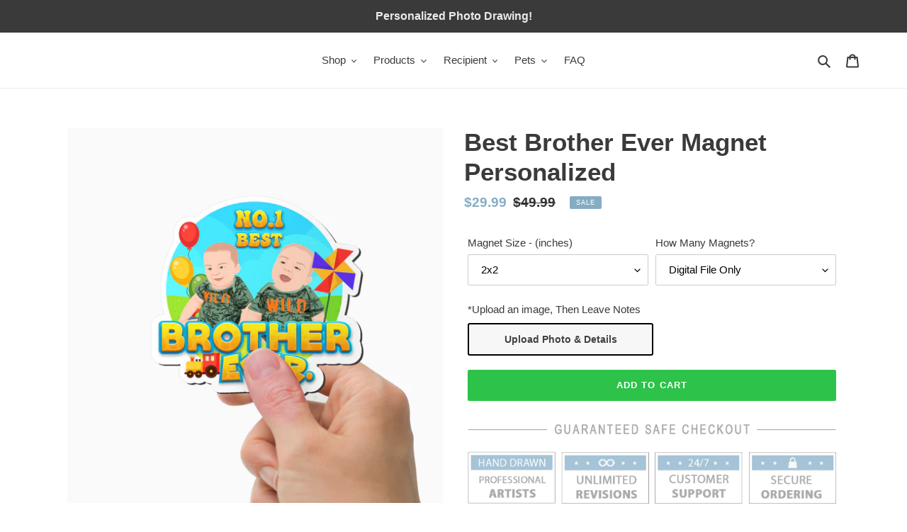

--- FILE ---
content_type: text/html; charset=utf-8
request_url: https://ecomartists.com/products/best-brother-ever-magnet-personalized
body_size: 55537
content:
<!doctype html>
<html class="no-js" lang="en">
<head>
  
  <meta charset="utf-8">
  <meta http-equiv="X-UA-Compatible" content="IE=edge,chrome=1">
  <meta name="viewport" content="width=device-width,initial-scale=1">
  <meta name="theme-color" content="#2dc24a">
  <link rel="canonical" href="https://ecomartists.com/products/best-brother-ever-magnet-personalized">
  <style>
    .template-page [data-pf-type=Section]:nth-of-type(1) a[data-pf-type=Image] {
    display: block !important;
}
  </style><link rel="shortcut icon" href="//ecomartists.com/cdn/shop/files/157239596_257816862586199_5256765456813654237_n_1_32x32.jpg?v=1619511661" type="image/png"><title>Best Brother Ever Magnet Personalized
&ndash; Personalized Drawing Gifts</title><meta name="description" content="Create your own custom personalized &quot;Best Brother Ever&quot; magnets. Introducing the Best Brother Ever Magnet, a personalized gift for the brother who always makes you laugh. This unique magnet features your favorite photos of you and your brother, transformed into custom hand-drawn illustrations. Printed on high quality magnets, this is a gift that he&#39;ll love displaying on his fridge or locker. Add a personal touch by adding his name, monogram, or short message to make it truly one-of-a-kind. Order today and let him know how much you appreciate him!"><!-- /snippets/social-meta-tags.liquid -->




<meta property="og:site_name" content="Personalized Drawing Gifts">
<meta property="og:url" content="https://ecomartists.com/products/best-brother-ever-magnet-personalized">
<meta property="og:title" content="Best Brother Ever Magnet Personalized">
<meta property="og:type" content="product">
<meta property="og:description" content="Create your own custom personalized &quot;Best Brother Ever&quot; magnets. Introducing the Best Brother Ever Magnet, a personalized gift for the brother who always makes you laugh. This unique magnet features your favorite photos of you and your brother, transformed into custom hand-drawn illustrations. Printed on high quality magnets, this is a gift that he&#39;ll love displaying on his fridge or locker. Add a personal touch by adding his name, monogram, or short message to make it truly one-of-a-kind. Order today and let him know how much you appreciate him!">

  <meta property="og:price:amount" content="29.99">
  <meta property="og:price:currency" content="USD">

<meta property="og:image" content="http://ecomartists.com/cdn/shop/products/Best-Brother-Ever-Magnet-Personalized_1200x1200.jpg?v=1647675805"><meta property="og:image" content="http://ecomartists.com/cdn/shop/products/Personalized-Magnets-for-Best-Brother-Ever_1200x1200.jpg?v=1647675805"><meta property="og:image" content="http://ecomartists.com/cdn/shop/products/Create-your-own-Custom-Magnets-Best-Brother-Ever-with-High-Quality_1200x1200.jpg?v=1647675805">
<meta property="og:image:secure_url" content="https://ecomartists.com/cdn/shop/products/Best-Brother-Ever-Magnet-Personalized_1200x1200.jpg?v=1647675805"><meta property="og:image:secure_url" content="https://ecomartists.com/cdn/shop/products/Personalized-Magnets-for-Best-Brother-Ever_1200x1200.jpg?v=1647675805"><meta property="og:image:secure_url" content="https://ecomartists.com/cdn/shop/products/Create-your-own-Custom-Magnets-Best-Brother-Ever-with-High-Quality_1200x1200.jpg?v=1647675805">


<meta name="twitter:card" content="summary_large_image">
<meta name="twitter:title" content="Best Brother Ever Magnet Personalized">
<meta name="twitter:description" content="Create your own custom personalized &quot;Best Brother Ever&quot; magnets. Introducing the Best Brother Ever Magnet, a personalized gift for the brother who always makes you laugh. This unique magnet features your favorite photos of you and your brother, transformed into custom hand-drawn illustrations. Printed on high quality magnets, this is a gift that he&#39;ll love displaying on his fridge or locker. Add a personal touch by adding his name, monogram, or short message to make it truly one-of-a-kind. Order today and let him know how much you appreciate him!">


  <link href="//ecomartists.com/cdn/shop/t/1/assets/theme.scss.css?v=154862710465287091851759259343" rel="stylesheet" type="text/css" media="all" />
  <link href="//ecomartists.com/cdn/shop/t/1/assets/custom.scss.css?v=109840960640856243341646648564" rel="stylesheet" type="text/css" media="all" />


  <script>
    var theme = {
      breakpoints: {
        medium: 750,
        large: 990,
        widescreen: 1400
      },
      strings: {
        addToCart: "Add to cart",
        soldOut: "Sold out",
        unavailable: "Unavailable",
        regularPrice: "Regular price",
        salePrice: "Sale price",
        sale: "Sale",
        fromLowestPrice: "from [price]",
        vendor: "Vendor",
        showMore: "Show More",
        showLess: "Show Less",
        searchFor: "Search for",
        addressError: "Error looking up that address",
        addressNoResults: "No results for that address",
        addressQueryLimit: "You have exceeded the Google API usage limit. Consider upgrading to a \u003ca href=\"https:\/\/developers.google.com\/maps\/premium\/usage-limits\"\u003ePremium Plan\u003c\/a\u003e.",
        authError: "There was a problem authenticating your Google Maps account.",
        newWindow: "Opens in a new window.",
        external: "Opens external website.",
        newWindowExternal: "Opens external website in a new window.",
        removeLabel: "Remove [product]",
        update: "Update",
        quantity: "Quantity",
        discountedTotal: "Discounted total",
        regularTotal: "Regular total",
        priceColumn: "See Price column for discount details.",
        quantityMinimumMessage: "Quantity must be 1 or more",
        cartError: "There was an error while updating your cart. Please try again.",
        removedItemMessage: "Removed \u003cspan class=\"cart__removed-product-details\"\u003e([quantity]) [link]\u003c\/span\u003e from your cart.",
        unitPrice: "Unit price",
        unitPriceSeparator: "per",
        oneCartCount: "1 item",
        otherCartCount: "[count] items",
        quantityLabel: "Quantity: [count]",
        products: "Products",
        loading: "Loading",
        number_of_results: "[result_number] of [results_count]",
        number_of_results_found: "[results_count] results found",
        one_result_found: "1 result found"
      },
      moneyFormat: "${{amount}}",
      moneyFormatWithCurrency: "${{amount}} USD",
      settings: {
        predictiveSearchEnabled: true,
        predictiveSearchShowPrice: false,
        predictiveSearchShowVendor: false
      }
    }

    document.documentElement.className = document.documentElement.className.replace('no-js', 'js');
  </script><script src="//ecomartists.com/cdn/shop/t/1/assets/lazysizes.js?v=94224023136283657951587609823" async="async"></script>
  <script src="//ecomartists.com/cdn/shop/t/1/assets/vendor.js?v=85833464202832145531587609825" defer="defer"></script>
  <script src="//ecomartists.com/cdn/shop/t/1/assets/theme.js?v=172433205201953552571588661291" defer="defer"></script>

  <script>window.performance && window.performance.mark && window.performance.mark('shopify.content_for_header.start');</script><meta name="google-site-verification" content="QK78FObf0X_PLbPGpdlG4oJ73VjQhvAHCuUcZo86suI">
<meta id="shopify-digital-wallet" name="shopify-digital-wallet" content="/27398799429/digital_wallets/dialog">
<meta name="shopify-checkout-api-token" content="ae62c1e49e10e7658a3b657428497276">
<meta id="in-context-paypal-metadata" data-shop-id="27398799429" data-venmo-supported="true" data-environment="production" data-locale="en_US" data-paypal-v4="true" data-currency="USD">
<link rel="alternate" type="application/json+oembed" href="https://ecomartists.com/products/best-brother-ever-magnet-personalized.oembed">
<script async="async" src="/checkouts/internal/preloads.js?locale=en-US"></script>
<link rel="preconnect" href="https://shop.app" crossorigin="anonymous">
<script async="async" src="https://shop.app/checkouts/internal/preloads.js?locale=en-US&shop_id=27398799429" crossorigin="anonymous"></script>
<script id="apple-pay-shop-capabilities" type="application/json">{"shopId":27398799429,"countryCode":"US","currencyCode":"USD","merchantCapabilities":["supports3DS"],"merchantId":"gid:\/\/shopify\/Shop\/27398799429","merchantName":"Personalized Drawing Gifts","requiredBillingContactFields":["postalAddress","email"],"requiredShippingContactFields":["postalAddress","email"],"shippingType":"shipping","supportedNetworks":["visa","masterCard","amex","discover","elo","jcb"],"total":{"type":"pending","label":"Personalized Drawing Gifts","amount":"1.00"},"shopifyPaymentsEnabled":true,"supportsSubscriptions":true}</script>
<script id="shopify-features" type="application/json">{"accessToken":"ae62c1e49e10e7658a3b657428497276","betas":["rich-media-storefront-analytics"],"domain":"ecomartists.com","predictiveSearch":true,"shopId":27398799429,"locale":"en"}</script>
<script>var Shopify = Shopify || {};
Shopify.shop = "ecomartists.myshopify.com";
Shopify.locale = "en";
Shopify.currency = {"active":"USD","rate":"1.0"};
Shopify.country = "US";
Shopify.theme = {"name":"Debut","id":79691776069,"schema_name":"Debut","schema_version":"16.5.3","theme_store_id":796,"role":"main"};
Shopify.theme.handle = "null";
Shopify.theme.style = {"id":null,"handle":null};
Shopify.cdnHost = "ecomartists.com/cdn";
Shopify.routes = Shopify.routes || {};
Shopify.routes.root = "/";</script>
<script type="module">!function(o){(o.Shopify=o.Shopify||{}).modules=!0}(window);</script>
<script>!function(o){function n(){var o=[];function n(){o.push(Array.prototype.slice.apply(arguments))}return n.q=o,n}var t=o.Shopify=o.Shopify||{};t.loadFeatures=n(),t.autoloadFeatures=n()}(window);</script>
<script>
  window.ShopifyPay = window.ShopifyPay || {};
  window.ShopifyPay.apiHost = "shop.app\/pay";
  window.ShopifyPay.redirectState = null;
</script>
<script id="shop-js-analytics" type="application/json">{"pageType":"product"}</script>
<script defer="defer" async type="module" src="//ecomartists.com/cdn/shopifycloud/shop-js/modules/v2/client.init-shop-cart-sync_BdyHc3Nr.en.esm.js"></script>
<script defer="defer" async type="module" src="//ecomartists.com/cdn/shopifycloud/shop-js/modules/v2/chunk.common_Daul8nwZ.esm.js"></script>
<script type="module">
  await import("//ecomartists.com/cdn/shopifycloud/shop-js/modules/v2/client.init-shop-cart-sync_BdyHc3Nr.en.esm.js");
await import("//ecomartists.com/cdn/shopifycloud/shop-js/modules/v2/chunk.common_Daul8nwZ.esm.js");

  window.Shopify.SignInWithShop?.initShopCartSync?.({"fedCMEnabled":true,"windoidEnabled":true});

</script>
<script>
  window.Shopify = window.Shopify || {};
  if (!window.Shopify.featureAssets) window.Shopify.featureAssets = {};
  window.Shopify.featureAssets['shop-js'] = {"shop-cart-sync":["modules/v2/client.shop-cart-sync_QYOiDySF.en.esm.js","modules/v2/chunk.common_Daul8nwZ.esm.js"],"init-fed-cm":["modules/v2/client.init-fed-cm_DchLp9rc.en.esm.js","modules/v2/chunk.common_Daul8nwZ.esm.js"],"shop-button":["modules/v2/client.shop-button_OV7bAJc5.en.esm.js","modules/v2/chunk.common_Daul8nwZ.esm.js"],"init-windoid":["modules/v2/client.init-windoid_DwxFKQ8e.en.esm.js","modules/v2/chunk.common_Daul8nwZ.esm.js"],"shop-cash-offers":["modules/v2/client.shop-cash-offers_DWtL6Bq3.en.esm.js","modules/v2/chunk.common_Daul8nwZ.esm.js","modules/v2/chunk.modal_CQq8HTM6.esm.js"],"shop-toast-manager":["modules/v2/client.shop-toast-manager_CX9r1SjA.en.esm.js","modules/v2/chunk.common_Daul8nwZ.esm.js"],"init-shop-email-lookup-coordinator":["modules/v2/client.init-shop-email-lookup-coordinator_UhKnw74l.en.esm.js","modules/v2/chunk.common_Daul8nwZ.esm.js"],"pay-button":["modules/v2/client.pay-button_DzxNnLDY.en.esm.js","modules/v2/chunk.common_Daul8nwZ.esm.js"],"avatar":["modules/v2/client.avatar_BTnouDA3.en.esm.js"],"init-shop-cart-sync":["modules/v2/client.init-shop-cart-sync_BdyHc3Nr.en.esm.js","modules/v2/chunk.common_Daul8nwZ.esm.js"],"shop-login-button":["modules/v2/client.shop-login-button_D8B466_1.en.esm.js","modules/v2/chunk.common_Daul8nwZ.esm.js","modules/v2/chunk.modal_CQq8HTM6.esm.js"],"init-customer-accounts-sign-up":["modules/v2/client.init-customer-accounts-sign-up_C8fpPm4i.en.esm.js","modules/v2/client.shop-login-button_D8B466_1.en.esm.js","modules/v2/chunk.common_Daul8nwZ.esm.js","modules/v2/chunk.modal_CQq8HTM6.esm.js"],"init-shop-for-new-customer-accounts":["modules/v2/client.init-shop-for-new-customer-accounts_CVTO0Ztu.en.esm.js","modules/v2/client.shop-login-button_D8B466_1.en.esm.js","modules/v2/chunk.common_Daul8nwZ.esm.js","modules/v2/chunk.modal_CQq8HTM6.esm.js"],"init-customer-accounts":["modules/v2/client.init-customer-accounts_dRgKMfrE.en.esm.js","modules/v2/client.shop-login-button_D8B466_1.en.esm.js","modules/v2/chunk.common_Daul8nwZ.esm.js","modules/v2/chunk.modal_CQq8HTM6.esm.js"],"shop-follow-button":["modules/v2/client.shop-follow-button_CkZpjEct.en.esm.js","modules/v2/chunk.common_Daul8nwZ.esm.js","modules/v2/chunk.modal_CQq8HTM6.esm.js"],"lead-capture":["modules/v2/client.lead-capture_BntHBhfp.en.esm.js","modules/v2/chunk.common_Daul8nwZ.esm.js","modules/v2/chunk.modal_CQq8HTM6.esm.js"],"checkout-modal":["modules/v2/client.checkout-modal_CfxcYbTm.en.esm.js","modules/v2/chunk.common_Daul8nwZ.esm.js","modules/v2/chunk.modal_CQq8HTM6.esm.js"],"shop-login":["modules/v2/client.shop-login_Da4GZ2H6.en.esm.js","modules/v2/chunk.common_Daul8nwZ.esm.js","modules/v2/chunk.modal_CQq8HTM6.esm.js"],"payment-terms":["modules/v2/client.payment-terms_MV4M3zvL.en.esm.js","modules/v2/chunk.common_Daul8nwZ.esm.js","modules/v2/chunk.modal_CQq8HTM6.esm.js"]};
</script>
<script>(function() {
  var isLoaded = false;
  function asyncLoad() {
    if (isLoaded) return;
    isLoaded = true;
    var urls = ["https:\/\/assets.getuploadkit.com\/assets\/uploadkit-client.js?shop=ecomartists.myshopify.com","\/\/searchserverapi.com\/widgets\/shopify\/init.js?a=0q2J6r5g4m\u0026shop=ecomartists.myshopify.com"];
    for (var i = 0; i < urls.length; i++) {
      var s = document.createElement('script');
      s.type = 'text/javascript';
      s.async = true;
      s.src = urls[i];
      var x = document.getElementsByTagName('script')[0];
      x.parentNode.insertBefore(s, x);
    }
  };
  if(window.attachEvent) {
    window.attachEvent('onload', asyncLoad);
  } else {
    window.addEventListener('load', asyncLoad, false);
  }
})();</script>
<script id="__st">var __st={"a":27398799429,"offset":-21600,"reqid":"ee6ccca4-a0d2-48bd-860a-fa4d604514b0-1769018198","pageurl":"ecomartists.com\/products\/best-brother-ever-magnet-personalized","u":"bea5fd251d45","p":"product","rtyp":"product","rid":6711753867333};</script>
<script>window.ShopifyPaypalV4VisibilityTracking = true;</script>
<script id="captcha-bootstrap">!function(){'use strict';const t='contact',e='account',n='new_comment',o=[[t,t],['blogs',n],['comments',n],[t,'customer']],c=[[e,'customer_login'],[e,'guest_login'],[e,'recover_customer_password'],[e,'create_customer']],r=t=>t.map((([t,e])=>`form[action*='/${t}']:not([data-nocaptcha='true']) input[name='form_type'][value='${e}']`)).join(','),a=t=>()=>t?[...document.querySelectorAll(t)].map((t=>t.form)):[];function s(){const t=[...o],e=r(t);return a(e)}const i='password',u='form_key',d=['recaptcha-v3-token','g-recaptcha-response','h-captcha-response',i],f=()=>{try{return window.sessionStorage}catch{return}},m='__shopify_v',_=t=>t.elements[u];function p(t,e,n=!1){try{const o=window.sessionStorage,c=JSON.parse(o.getItem(e)),{data:r}=function(t){const{data:e,action:n}=t;return t[m]||n?{data:e,action:n}:{data:t,action:n}}(c);for(const[e,n]of Object.entries(r))t.elements[e]&&(t.elements[e].value=n);n&&o.removeItem(e)}catch(o){console.error('form repopulation failed',{error:o})}}const l='form_type',E='cptcha';function T(t){t.dataset[E]=!0}const w=window,h=w.document,L='Shopify',v='ce_forms',y='captcha';let A=!1;((t,e)=>{const n=(g='f06e6c50-85a8-45c8-87d0-21a2b65856fe',I='https://cdn.shopify.com/shopifycloud/storefront-forms-hcaptcha/ce_storefront_forms_captcha_hcaptcha.v1.5.2.iife.js',D={infoText:'Protected by hCaptcha',privacyText:'Privacy',termsText:'Terms'},(t,e,n)=>{const o=w[L][v],c=o.bindForm;if(c)return c(t,g,e,D).then(n);var r;o.q.push([[t,g,e,D],n]),r=I,A||(h.body.append(Object.assign(h.createElement('script'),{id:'captcha-provider',async:!0,src:r})),A=!0)});var g,I,D;w[L]=w[L]||{},w[L][v]=w[L][v]||{},w[L][v].q=[],w[L][y]=w[L][y]||{},w[L][y].protect=function(t,e){n(t,void 0,e),T(t)},Object.freeze(w[L][y]),function(t,e,n,w,h,L){const[v,y,A,g]=function(t,e,n){const i=e?o:[],u=t?c:[],d=[...i,...u],f=r(d),m=r(i),_=r(d.filter((([t,e])=>n.includes(e))));return[a(f),a(m),a(_),s()]}(w,h,L),I=t=>{const e=t.target;return e instanceof HTMLFormElement?e:e&&e.form},D=t=>v().includes(t);t.addEventListener('submit',(t=>{const e=I(t);if(!e)return;const n=D(e)&&!e.dataset.hcaptchaBound&&!e.dataset.recaptchaBound,o=_(e),c=g().includes(e)&&(!o||!o.value);(n||c)&&t.preventDefault(),c&&!n&&(function(t){try{if(!f())return;!function(t){const e=f();if(!e)return;const n=_(t);if(!n)return;const o=n.value;o&&e.removeItem(o)}(t);const e=Array.from(Array(32),(()=>Math.random().toString(36)[2])).join('');!function(t,e){_(t)||t.append(Object.assign(document.createElement('input'),{type:'hidden',name:u})),t.elements[u].value=e}(t,e),function(t,e){const n=f();if(!n)return;const o=[...t.querySelectorAll(`input[type='${i}']`)].map((({name:t})=>t)),c=[...d,...o],r={};for(const[a,s]of new FormData(t).entries())c.includes(a)||(r[a]=s);n.setItem(e,JSON.stringify({[m]:1,action:t.action,data:r}))}(t,e)}catch(e){console.error('failed to persist form',e)}}(e),e.submit())}));const S=(t,e)=>{t&&!t.dataset[E]&&(n(t,e.some((e=>e===t))),T(t))};for(const o of['focusin','change'])t.addEventListener(o,(t=>{const e=I(t);D(e)&&S(e,y())}));const B=e.get('form_key'),M=e.get(l),P=B&&M;t.addEventListener('DOMContentLoaded',(()=>{const t=y();if(P)for(const e of t)e.elements[l].value===M&&p(e,B);[...new Set([...A(),...v().filter((t=>'true'===t.dataset.shopifyCaptcha))])].forEach((e=>S(e,t)))}))}(h,new URLSearchParams(w.location.search),n,t,e,['guest_login'])})(!1,!0)}();</script>
<script integrity="sha256-4kQ18oKyAcykRKYeNunJcIwy7WH5gtpwJnB7kiuLZ1E=" data-source-attribution="shopify.loadfeatures" defer="defer" src="//ecomartists.com/cdn/shopifycloud/storefront/assets/storefront/load_feature-a0a9edcb.js" crossorigin="anonymous"></script>
<script crossorigin="anonymous" defer="defer" src="//ecomartists.com/cdn/shopifycloud/storefront/assets/shopify_pay/storefront-65b4c6d7.js?v=20250812"></script>
<script data-source-attribution="shopify.dynamic_checkout.dynamic.init">var Shopify=Shopify||{};Shopify.PaymentButton=Shopify.PaymentButton||{isStorefrontPortableWallets:!0,init:function(){window.Shopify.PaymentButton.init=function(){};var t=document.createElement("script");t.src="https://ecomartists.com/cdn/shopifycloud/portable-wallets/latest/portable-wallets.en.js",t.type="module",document.head.appendChild(t)}};
</script>
<script data-source-attribution="shopify.dynamic_checkout.buyer_consent">
  function portableWalletsHideBuyerConsent(e){var t=document.getElementById("shopify-buyer-consent"),n=document.getElementById("shopify-subscription-policy-button");t&&n&&(t.classList.add("hidden"),t.setAttribute("aria-hidden","true"),n.removeEventListener("click",e))}function portableWalletsShowBuyerConsent(e){var t=document.getElementById("shopify-buyer-consent"),n=document.getElementById("shopify-subscription-policy-button");t&&n&&(t.classList.remove("hidden"),t.removeAttribute("aria-hidden"),n.addEventListener("click",e))}window.Shopify?.PaymentButton&&(window.Shopify.PaymentButton.hideBuyerConsent=portableWalletsHideBuyerConsent,window.Shopify.PaymentButton.showBuyerConsent=portableWalletsShowBuyerConsent);
</script>
<script data-source-attribution="shopify.dynamic_checkout.cart.bootstrap">document.addEventListener("DOMContentLoaded",(function(){function t(){return document.querySelector("shopify-accelerated-checkout-cart, shopify-accelerated-checkout")}if(t())Shopify.PaymentButton.init();else{new MutationObserver((function(e,n){t()&&(Shopify.PaymentButton.init(),n.disconnect())})).observe(document.body,{childList:!0,subtree:!0})}}));
</script>
<link id="shopify-accelerated-checkout-styles" rel="stylesheet" media="screen" href="https://ecomartists.com/cdn/shopifycloud/portable-wallets/latest/accelerated-checkout-backwards-compat.css" crossorigin="anonymous">
<style id="shopify-accelerated-checkout-cart">
        #shopify-buyer-consent {
  margin-top: 1em;
  display: inline-block;
  width: 100%;
}

#shopify-buyer-consent.hidden {
  display: none;
}

#shopify-subscription-policy-button {
  background: none;
  border: none;
  padding: 0;
  text-decoration: underline;
  font-size: inherit;
  cursor: pointer;
}

#shopify-subscription-policy-button::before {
  box-shadow: none;
}

      </style>

<script>window.performance && window.performance.mark && window.performance.mark('shopify.content_for_header.end');</script>

<script>
    window.BOLD = window.BOLD || {};
        window.BOLD.options = window.BOLD.options || {};
        window.BOLD.options.settings = window.BOLD.options.settings || {};
        window.BOLD.options.settings.v1_variant_mode = window.BOLD.options.settings.v1_variant_mode || true;
        window.BOLD.options.settings.hybrid_fix_auto_insert_inputs =
        window.BOLD.options.settings.hybrid_fix_auto_insert_inputs || true;
</script>

<script>window.BOLD = window.BOLD || {};
    window.BOLD.common = window.BOLD.common || {};
    window.BOLD.common.Shopify = window.BOLD.common.Shopify || {};
    window.BOLD.common.Shopify.shop = {
      domain: 'ecomartists.com',
      permanent_domain: 'ecomartists.myshopify.com',
      url: 'https://ecomartists.com',
      secure_url: 'https://ecomartists.com',
      money_format: "${{amount}}",
      currency: "USD"
    };
    window.BOLD.common.Shopify.customer = {
      id: null,
      tags: null,
    };
    window.BOLD.common.Shopify.cart = {"note":null,"attributes":{},"original_total_price":0,"total_price":0,"total_discount":0,"total_weight":0.0,"item_count":0,"items":[],"requires_shipping":false,"currency":"USD","items_subtotal_price":0,"cart_level_discount_applications":[],"checkout_charge_amount":0};
    window.BOLD.common.template = 'product';window.BOLD.common.Shopify.formatMoney = function(money, format) {
        function n(t, e) {
            return "undefined" == typeof t ? e : t
        }
        function r(t, e, r, i) {
            if (e = n(e, 2),
                r = n(r, ","),
                i = n(i, "."),
            isNaN(t) || null == t)
                return 0;
            t = (t / 100).toFixed(e);
            var o = t.split(".")
                , a = o[0].replace(/(\d)(?=(\d\d\d)+(?!\d))/g, "$1" + r)
                , s = o[1] ? i + o[1] : "";
            return a + s
        }
        "string" == typeof money && (money = money.replace(".", ""));
        var i = ""
            , o = /\{\{\s*(\w+)\s*\}\}/
            , a = format || window.BOLD.common.Shopify.shop.money_format || window.Shopify.money_format || "$ {{ amount }}";
        switch (a.match(o)[1]) {
            case "amount":
                i = r(money, 2, ",", ".");
                break;
            case "amount_no_decimals":
                i = r(money, 0, ",", ".");
                break;
            case "amount_with_comma_separator":
                i = r(money, 2, ".", ",");
                break;
            case "amount_no_decimals_with_comma_separator":
                i = r(money, 0, ".", ",");
                break;
            case "amount_with_space_separator":
                i = r(money, 2, " ", ",");
                break;
            case "amount_no_decimals_with_space_separator":
                i = r(money, 0, " ", ",");
                break;
            case "amount_with_apostrophe_separator":
                i = r(money, 2, "'", ".");
                break;
        }
        return a.replace(o, i);
    };
    window.BOLD.common.Shopify.saveProduct = function (handle, product) {
      if (typeof handle === 'string' && typeof window.BOLD.common.Shopify.products[handle] === 'undefined') {
        if (typeof product === 'number') {
          window.BOLD.common.Shopify.handles[product] = handle;
          product = { id: product };
        }
        window.BOLD.common.Shopify.products[handle] = product;
      }
    };
    window.BOLD.common.Shopify.saveVariant = function (variant_id, variant) {
      if (typeof variant_id === 'number' && typeof window.BOLD.common.Shopify.variants[variant_id] === 'undefined') {
        window.BOLD.common.Shopify.variants[variant_id] = variant;
      }
    };window.BOLD.common.Shopify.products = window.BOLD.common.Shopify.products || {};
    window.BOLD.common.Shopify.variants = window.BOLD.common.Shopify.variants || {};
    window.BOLD.common.Shopify.handles = window.BOLD.common.Shopify.handles || {};window.BOLD.common.Shopify.handle = "best-brother-ever-magnet-personalized"
window.BOLD.common.Shopify.saveProduct("best-brother-ever-magnet-personalized", 6711753867333);window.BOLD.common.Shopify.saveVariant(45167134998823, { product_id: 6711753867333, product_handle: "best-brother-ever-magnet-personalized", price: 2999, group_id: '', csp_metafield: {}});window.BOLD.common.Shopify.saveVariant(45167135097127, { product_id: 6711753867333, product_handle: "best-brother-ever-magnet-personalized", price: 3299, group_id: '', csp_metafield: {}});window.BOLD.common.Shopify.saveVariant(45167135129895, { product_id: 6711753867333, product_handle: "best-brother-ever-magnet-personalized", price: 4498, group_id: '', csp_metafield: {}});window.BOLD.common.Shopify.saveVariant(45167135195431, { product_id: 6711753867333, product_handle: "best-brother-ever-magnet-personalized", price: 6498, group_id: '', csp_metafield: {}});window.BOLD.common.Shopify.saveVariant(45167135293735, { product_id: 6711753867333, product_handle: "best-brother-ever-magnet-personalized", price: 9998, group_id: '', csp_metafield: {}});window.BOLD.common.Shopify.saveVariant(45167135359271, { product_id: 6711753867333, product_handle: "best-brother-ever-magnet-personalized", price: 13498, group_id: '', csp_metafield: {}});window.BOLD.common.Shopify.saveVariant(45167135392039, { product_id: 6711753867333, product_handle: "best-brother-ever-magnet-personalized", price: 24098, group_id: '', csp_metafield: {}});window.BOLD.common.Shopify.saveVariant(45167135457575, { product_id: 6711753867333, product_handle: "best-brother-ever-magnet-personalized", price: 2999, group_id: '', csp_metafield: {}});window.BOLD.common.Shopify.saveVariant(45167135523111, { product_id: 6711753867333, product_handle: "best-brother-ever-magnet-personalized", price: 3499, group_id: '', csp_metafield: {}});window.BOLD.common.Shopify.saveVariant(45167135621415, { product_id: 6711753867333, product_handle: "best-brother-ever-magnet-personalized", price: 4998, group_id: '', csp_metafield: {}});window.BOLD.common.Shopify.saveVariant(45167135686951, { product_id: 6711753867333, product_handle: "best-brother-ever-magnet-personalized", price: 6998, group_id: '', csp_metafield: {}});window.BOLD.common.Shopify.saveVariant(45167135785255, { product_id: 6711753867333, product_handle: "best-brother-ever-magnet-personalized", price: 10498, group_id: '', csp_metafield: {}});window.BOLD.common.Shopify.saveVariant(45167135850791, { product_id: 6711753867333, product_handle: "best-brother-ever-magnet-personalized", price: 15498, group_id: '', csp_metafield: {}});window.BOLD.common.Shopify.saveVariant(45167135916327, { product_id: 6711753867333, product_handle: "best-brother-ever-magnet-personalized", price: 25498, group_id: '', csp_metafield: {}});window.BOLD.common.Shopify.saveVariant(45167136014631, { product_id: 6711753867333, product_handle: "best-brother-ever-magnet-personalized", price: 2999, group_id: '', csp_metafield: {}});window.BOLD.common.Shopify.saveVariant(45167136080167, { product_id: 6711753867333, product_handle: "best-brother-ever-magnet-personalized", price: 3798, group_id: '', csp_metafield: {}});window.BOLD.common.Shopify.saveVariant(45167136178471, { product_id: 6711753867333, product_handle: "best-brother-ever-magnet-personalized", price: 5498, group_id: '', csp_metafield: {}});window.BOLD.common.Shopify.saveVariant(45167136276775, { product_id: 6711753867333, product_handle: "best-brother-ever-magnet-personalized", price: 8498, group_id: '', csp_metafield: {}});window.BOLD.common.Shopify.saveVariant(45167136342311, { product_id: 6711753867333, product_handle: "best-brother-ever-magnet-personalized", price: 12098, group_id: '', csp_metafield: {}});window.BOLD.common.Shopify.saveVariant(45167136375079, { product_id: 6711753867333, product_handle: "best-brother-ever-magnet-personalized", price: 20498, group_id: '', csp_metafield: {}});window.BOLD.common.Shopify.saveVariant(45167136440615, { product_id: 6711753867333, product_handle: "best-brother-ever-magnet-personalized", price: 35399, group_id: '', csp_metafield: {}});window.BOLD.common.Shopify.saveVariant(45167136473383, { product_id: 6711753867333, product_handle: "best-brother-ever-magnet-personalized", price: 2999, group_id: '', csp_metafield: {}});window.BOLD.common.Shopify.saveVariant(45167136571687, { product_id: 6711753867333, product_handle: "best-brother-ever-magnet-personalized", price: 3998, group_id: '', csp_metafield: {}});window.BOLD.common.Shopify.saveVariant(45167136604455, { product_id: 6711753867333, product_handle: "best-brother-ever-magnet-personalized", price: 5998, group_id: '', csp_metafield: {}});window.BOLD.common.Shopify.saveVariant(45167136669991, { product_id: 6711753867333, product_handle: "best-brother-ever-magnet-personalized", price: 9498, group_id: '', csp_metafield: {}});window.BOLD.common.Shopify.saveVariant(45167136735527, { product_id: 6711753867333, product_handle: "best-brother-ever-magnet-personalized", price: 14498, group_id: '', csp_metafield: {}});window.BOLD.common.Shopify.saveVariant(45167137194279, { product_id: 6711753867333, product_handle: "best-brother-ever-magnet-personalized", price: 25498, group_id: '', csp_metafield: {}});window.BOLD.common.Shopify.saveVariant(45167137259815, { product_id: 6711753867333, product_handle: "best-brother-ever-magnet-personalized", price: 46498, group_id: '', csp_metafield: {}});window.BOLD.apps_installed = {"Customer Pricing":3,"Memberships":1,"Product Options":2} || {};window.BOLD.common.Shopify.metafields = window.BOLD.common.Shopify.metafields || {};window.BOLD.common.Shopify.metafields["bold_rp"] = {};window.BOLD.common.Shopify.metafields["bold_csp_defaults"] = {};window.BOLD.common.cacheParams = window.BOLD.common.cacheParams || {};
    window.BOLD.common.cacheParams.options = 1621264431;
</script><link href="//ecomartists.com/cdn/shop/t/1/assets/bold-options.css?v=135799567272849763541589272568" rel="stylesheet" type="text/css" media="all" />
<script src="https://option.boldapps.net/js/options.js" type="text/javascript"></script>


<script id="bold-platform-data" type="application/json">
    {
        "shop": {
            "domain": "ecomartists.com",
            "permanent_domain": "ecomartists.myshopify.com",
            "url": "https://ecomartists.com",
            "secure_url": "https://ecomartists.com",
            "money_format": "${{amount}}",
            "currency": "USD"
        },
        "customer": {
            "id": null,
            "tags": null
        },
        "cart": {"note":null,"attributes":{},"original_total_price":0,"total_price":0,"total_discount":0,"total_weight":0.0,"item_count":0,"items":[],"requires_shipping":false,"currency":"USD","items_subtotal_price":0,"cart_level_discount_applications":[],"checkout_charge_amount":0},
        "template": "product",
        "product": {"id":6711753867333,"title":"Best Brother Ever Magnet Personalized","handle":"best-brother-ever-magnet-personalized","description":"\u003cmeta charset=\"utf-8\"\u003e\n\u003cp data-mce-fragment=\"1\"\u003eCreate your own custom personalized \u003cspan data-mce-fragment=\"1\"\u003e\"Best Brother Ever\"\u003c\/span\u003e magnets. \u003c\/p\u003e\n\u003cp data-mce-fragment=\"1\"\u003eIntroducing the Best Brother Ever Magnet, a personalized gift for the brother who always makes you laugh. This unique magnet features your favorite photos of you and your brother, transformed into custom hand-drawn illustrations. Printed on high quality magnets, this is a gift that he'll love displaying on his fridge or locker. Add a personal touch by adding his name, monogram, or short message to make it truly one-of-a-kind. Order today and let him know how much you appreciate him!\u003c\/p\u003e\n\u003cp data-mce-fragment=\"1\"\u003eWe are professional artists who love creating unique, one of a kind magnets.  The process is Simple! Choose your preferred options above, upload your photo, leave us a note and let us do the rest!  \u003c\/p\u003e\n\u003cp data-mce-fragment=\"1\"\u003eOnce you've finished choosing your options,  click on the 'Add to cart' button, checkout, and you will receive your custom drawing via\u003cstrong data-mce-fragment=\"1\"\u003e EMAIL for approval\u003c\/strong\u003e. Once approved, we will ship you the amount of magnets in your order. \u003c\/p\u003e\n\u003cp data-mce-fragment=\"1\"\u003e\u003cstrong data-mce-fragment=\"1\"\u003e\u003cspan data-mce-fragment=\"1\"\u003e*Photo Requirements: \u003c\/span\u003e\u003c\/strong\u003eUpload clear \u0026amp; high quality photos, so our artists can draw most accurately. \u003c\/p\u003e\n\u003cp data-mce-fragment=\"1\"\u003e\u003cspan data-mce-fragment=\"1\"\u003e*\u003cstrong data-mce-fragment=\"1\"\u003eCustom Requirements:\u003c\/strong\u003e Add notes for the designer if you want something specific.\u003c\/span\u003e\u003c\/p\u003e\n\u003cp data-mce-fragment=\"1\"\u003e\u003cspan data-mce-fragment=\"1\"\u003e*\u003cstrong data-mce-fragment=\"1\"\u003eCustom Text\/Name(s)\u003c\/strong\u003e: Enter text in the notes box next to each image you upload.\u003c\/span\u003e\u003c\/p\u003e\n\u003cdiv\u003e\n\u003cdiv\u003e\n\u003cspan\u003e*\u003c\/span\u003e\u003cspan\u003e drawing includes up to 5 subjects, but You can Upload Photos for More and We Will Contact You After Checkout with More Details.\u003c\/span\u003e\n\u003c\/div\u003e\n\u003c\/div\u003e\n\u003cp data-mce-fragment=\"1\"\u003e\u003cspan data-mce-fragment=\"1\"\u003e \u003c\/span\u003e\u003c\/p\u003e\n\u003cp data-mce-fragment=\"1\"\u003e\u003cstrong\u003e*Size Comparison:\u003c\/strong\u003e\u003c\/p\u003e\n\u003cp data-mce-fragment=\"1\"\u003e\u003cimg src=\"https:\/\/cdn.shopify.com\/s\/files\/1\/0273\/9879\/9429\/files\/magnet-main-no-line.jpg?v=1649143077\" alt=\"\"\u003e\u003c\/p\u003e\n\u003cp data-mce-fragment=\"1\"\u003e \u003c\/p\u003e\n\u003cp data-mce-fragment=\"1\"\u003e \u003c\/p\u003e\n\u003cp\u003e\u003ca id=\"NONBorderBottom\" href=\"https:\/\/ecomartists.com\/products\/best-brother-ever-magnet-personalized\" target=\"_blank\"\u003e\u003cimg style=\"max-width: 650px; width: 100%; height: auto;\" src=\"https:\/\/assets.ecomartists.com\/product-info\/best-brother-ever-magnet-personalized-banner.png\" alt=\"Ecomartists\"\u003e\u003c\/a\u003e\u003c\/p\u003e","published_at":"2023-02-15T13:40:14-06:00","created_at":"2022-03-16T01:36:07-05:00","vendor":"ecomartists","type":"magnets","tags":["AllEAProducts","defaultproduct","magnets","photo-to-drawing","readymagnets"],"price":2999,"price_min":2999,"price_max":46498,"available":true,"price_varies":true,"compare_at_price":4999,"compare_at_price_min":4999,"compare_at_price_max":49999,"compare_at_price_varies":true,"variants":[{"id":45167134998823,"title":"2x2 \/ Digital File Only","option1":"2x2","option2":"Digital File Only","option3":null,"sku":"","requires_shipping":false,"taxable":false,"featured_image":null,"available":true,"name":"Best Brother Ever Magnet Personalized - 2x2 \/ Digital File Only","public_title":"2x2 \/ Digital File Only","options":["2x2","Digital File Only"],"price":2999,"weight":0,"compare_at_price":4999,"inventory_management":null,"barcode":null,"requires_selling_plan":false,"selling_plan_allocations":[]},{"id":45167135097127,"title":"2x2 \/ 5","option1":"2x2","option2":"5","option3":null,"sku":"","requires_shipping":true,"taxable":false,"featured_image":null,"available":true,"name":"Best Brother Ever Magnet Personalized - 2x2 \/ 5","public_title":"2x2 \/ 5","options":["2x2","5"],"price":3299,"weight":454,"compare_at_price":5499,"inventory_management":null,"barcode":null,"requires_selling_plan":false,"selling_plan_allocations":[]},{"id":45167135129895,"title":"2x2 \/ 10","option1":"2x2","option2":"10","option3":null,"sku":"","requires_shipping":true,"taxable":false,"featured_image":null,"available":true,"name":"Best Brother Ever Magnet Personalized - 2x2 \/ 10","public_title":"2x2 \/ 10","options":["2x2","10"],"price":4498,"weight":454,"compare_at_price":5999,"inventory_management":null,"barcode":null,"requires_selling_plan":false,"selling_plan_allocations":[]},{"id":45167135195431,"title":"2x2 \/ 25","option1":"2x2","option2":"25","option3":null,"sku":"","requires_shipping":true,"taxable":false,"featured_image":null,"available":true,"name":"Best Brother Ever Magnet Personalized - 2x2 \/ 25","public_title":"2x2 \/ 25","options":["2x2","25"],"price":6498,"weight":454,"compare_at_price":6999,"inventory_management":null,"barcode":null,"requires_selling_plan":false,"selling_plan_allocations":[]},{"id":45167135293735,"title":"2x2 \/ 50","option1":"2x2","option2":"50","option3":null,"sku":"","requires_shipping":true,"taxable":false,"featured_image":null,"available":true,"name":"Best Brother Ever Magnet Personalized - 2x2 \/ 50","public_title":"2x2 \/ 50","options":["2x2","50"],"price":9998,"weight":454,"compare_at_price":9999,"inventory_management":null,"barcode":null,"requires_selling_plan":false,"selling_plan_allocations":[]},{"id":45167135359271,"title":"2x2 \/ 100","option1":"2x2","option2":"100","option3":null,"sku":"","requires_shipping":true,"taxable":false,"featured_image":null,"available":true,"name":"Best Brother Ever Magnet Personalized - 2x2 \/ 100","public_title":"2x2 \/ 100","options":["2x2","100"],"price":13498,"weight":454,"compare_at_price":14999,"inventory_management":null,"barcode":null,"requires_selling_plan":false,"selling_plan_allocations":[]},{"id":45167135392039,"title":"2x2 \/ 250","option1":"2x2","option2":"250","option3":null,"sku":"","requires_shipping":true,"taxable":false,"featured_image":null,"available":true,"name":"Best Brother Ever Magnet Personalized - 2x2 \/ 250","public_title":"2x2 \/ 250","options":["2x2","250"],"price":24098,"weight":454,"compare_at_price":24999,"inventory_management":null,"barcode":null,"requires_selling_plan":false,"selling_plan_allocations":[]},{"id":45167135457575,"title":"3x3 \/ Digital File Only","option1":"3x3","option2":"Digital File Only","option3":null,"sku":"","requires_shipping":false,"taxable":false,"featured_image":null,"available":true,"name":"Best Brother Ever Magnet Personalized - 3x3 \/ Digital File Only","public_title":"3x3 \/ Digital File Only","options":["3x3","Digital File Only"],"price":2999,"weight":0,"compare_at_price":4999,"inventory_management":null,"barcode":null,"requires_selling_plan":false,"selling_plan_allocations":[]},{"id":45167135523111,"title":"3x3 \/ 5","option1":"3x3","option2":"5","option3":null,"sku":"","requires_shipping":true,"taxable":false,"featured_image":null,"available":true,"name":"Best Brother Ever Magnet Personalized - 3x3 \/ 5","public_title":"3x3 \/ 5","options":["3x3","5"],"price":3499,"weight":454,"compare_at_price":5999,"inventory_management":null,"barcode":null,"requires_selling_plan":false,"selling_plan_allocations":[]},{"id":45167135621415,"title":"3x3 \/ 10","option1":"3x3","option2":"10","option3":null,"sku":"","requires_shipping":true,"taxable":false,"featured_image":null,"available":true,"name":"Best Brother Ever Magnet Personalized - 3x3 \/ 10","public_title":"3x3 \/ 10","options":["3x3","10"],"price":4998,"weight":454,"compare_at_price":6999,"inventory_management":null,"barcode":null,"requires_selling_plan":false,"selling_plan_allocations":[]},{"id":45167135686951,"title":"3x3 \/ 25","option1":"3x3","option2":"25","option3":null,"sku":"","requires_shipping":true,"taxable":false,"featured_image":null,"available":true,"name":"Best Brother Ever Magnet Personalized - 3x3 \/ 25","public_title":"3x3 \/ 25","options":["3x3","25"],"price":6998,"weight":454,"compare_at_price":7999,"inventory_management":null,"barcode":null,"requires_selling_plan":false,"selling_plan_allocations":[]},{"id":45167135785255,"title":"3x3 \/ 50","option1":"3x3","option2":"50","option3":null,"sku":"","requires_shipping":true,"taxable":false,"featured_image":null,"available":true,"name":"Best Brother Ever Magnet Personalized - 3x3 \/ 50","public_title":"3x3 \/ 50","options":["3x3","50"],"price":10498,"weight":454,"compare_at_price":10999,"inventory_management":null,"barcode":null,"requires_selling_plan":false,"selling_plan_allocations":[]},{"id":45167135850791,"title":"3x3 \/ 100","option1":"3x3","option2":"100","option3":null,"sku":"","requires_shipping":true,"taxable":false,"featured_image":null,"available":true,"name":"Best Brother Ever Magnet Personalized - 3x3 \/ 100","public_title":"3x3 \/ 100","options":["3x3","100"],"price":15498,"weight":454,"compare_at_price":19999,"inventory_management":null,"barcode":null,"requires_selling_plan":false,"selling_plan_allocations":[]},{"id":45167135916327,"title":"3x3 \/ 250","option1":"3x3","option2":"250","option3":null,"sku":"","requires_shipping":true,"taxable":false,"featured_image":null,"available":true,"name":"Best Brother Ever Magnet Personalized - 3x3 \/ 250","public_title":"3x3 \/ 250","options":["3x3","250"],"price":25498,"weight":454,"compare_at_price":29999,"inventory_management":null,"barcode":null,"requires_selling_plan":false,"selling_plan_allocations":[]},{"id":45167136014631,"title":"4x4 \/ Digital File Only","option1":"4x4","option2":"Digital File Only","option3":null,"sku":"","requires_shipping":false,"taxable":false,"featured_image":null,"available":true,"name":"Best Brother Ever Magnet Personalized - 4x4 \/ Digital File Only","public_title":"4x4 \/ Digital File Only","options":["4x4","Digital File Only"],"price":2999,"weight":0,"compare_at_price":4999,"inventory_management":null,"barcode":null,"requires_selling_plan":false,"selling_plan_allocations":[]},{"id":45167136080167,"title":"4x4 \/ 5","option1":"4x4","option2":"5","option3":null,"sku":"","requires_shipping":true,"taxable":false,"featured_image":null,"available":true,"name":"Best Brother Ever Magnet Personalized - 4x4 \/ 5","public_title":"4x4 \/ 5","options":["4x4","5"],"price":3798,"weight":454,"compare_at_price":5999,"inventory_management":null,"barcode":null,"requires_selling_plan":false,"selling_plan_allocations":[]},{"id":45167136178471,"title":"4x4 \/ 10","option1":"4x4","option2":"10","option3":null,"sku":"","requires_shipping":true,"taxable":false,"featured_image":null,"available":true,"name":"Best Brother Ever Magnet Personalized - 4x4 \/ 10","public_title":"4x4 \/ 10","options":["4x4","10"],"price":5498,"weight":454,"compare_at_price":6999,"inventory_management":null,"barcode":null,"requires_selling_plan":false,"selling_plan_allocations":[]},{"id":45167136276775,"title":"4x4 \/ 25","option1":"4x4","option2":"25","option3":null,"sku":"","requires_shipping":true,"taxable":false,"featured_image":null,"available":true,"name":"Best Brother Ever Magnet Personalized - 4x4 \/ 25","public_title":"4x4 \/ 25","options":["4x4","25"],"price":8498,"weight":454,"compare_at_price":9999,"inventory_management":null,"barcode":null,"requires_selling_plan":false,"selling_plan_allocations":[]},{"id":45167136342311,"title":"4x4 \/ 50","option1":"4x4","option2":"50","option3":null,"sku":"","requires_shipping":true,"taxable":false,"featured_image":null,"available":true,"name":"Best Brother Ever Magnet Personalized - 4x4 \/ 50","public_title":"4x4 \/ 50","options":["4x4","50"],"price":12098,"weight":454,"compare_at_price":14999,"inventory_management":null,"barcode":null,"requires_selling_plan":false,"selling_plan_allocations":[]},{"id":45167136375079,"title":"4x4 \/ 100","option1":"4x4","option2":"100","option3":null,"sku":"","requires_shipping":true,"taxable":false,"featured_image":null,"available":true,"name":"Best Brother Ever Magnet Personalized - 4x4 \/ 100","public_title":"4x4 \/ 100","options":["4x4","100"],"price":20498,"weight":454,"compare_at_price":20999,"inventory_management":null,"barcode":null,"requires_selling_plan":false,"selling_plan_allocations":[]},{"id":45167136440615,"title":"4x4 \/ 250","option1":"4x4","option2":"250","option3":null,"sku":"","requires_shipping":true,"taxable":false,"featured_image":null,"available":true,"name":"Best Brother Ever Magnet Personalized - 4x4 \/ 250","public_title":"4x4 \/ 250","options":["4x4","250"],"price":35399,"weight":454,"compare_at_price":39999,"inventory_management":null,"barcode":null,"requires_selling_plan":false,"selling_plan_allocations":[]},{"id":45167136473383,"title":"5x5 \/ Digital File Only","option1":"5x5","option2":"Digital File Only","option3":null,"sku":"","requires_shipping":false,"taxable":false,"featured_image":null,"available":true,"name":"Best Brother Ever Magnet Personalized - 5x5 \/ Digital File Only","public_title":"5x5 \/ Digital File Only","options":["5x5","Digital File Only"],"price":2999,"weight":0,"compare_at_price":4999,"inventory_management":null,"barcode":null,"requires_selling_plan":false,"selling_plan_allocations":[]},{"id":45167136571687,"title":"5x5 \/ 5","option1":"5x5","option2":"5","option3":null,"sku":"","requires_shipping":true,"taxable":false,"featured_image":null,"available":true,"name":"Best Brother Ever Magnet Personalized - 5x5 \/ 5","public_title":"5x5 \/ 5","options":["5x5","5"],"price":3998,"weight":454,"compare_at_price":5999,"inventory_management":null,"barcode":null,"requires_selling_plan":false,"selling_plan_allocations":[]},{"id":45167136604455,"title":"5x5 \/ 10","option1":"5x5","option2":"10","option3":null,"sku":"","requires_shipping":true,"taxable":false,"featured_image":null,"available":true,"name":"Best Brother Ever Magnet Personalized - 5x5 \/ 10","public_title":"5x5 \/ 10","options":["5x5","10"],"price":5998,"weight":454,"compare_at_price":6999,"inventory_management":null,"barcode":null,"requires_selling_plan":false,"selling_plan_allocations":[]},{"id":45167136669991,"title":"5x5 \/ 25","option1":"5x5","option2":"25","option3":null,"sku":"","requires_shipping":true,"taxable":false,"featured_image":null,"available":true,"name":"Best Brother Ever Magnet Personalized - 5x5 \/ 25","public_title":"5x5 \/ 25","options":["5x5","25"],"price":9498,"weight":454,"compare_at_price":9999,"inventory_management":null,"barcode":null,"requires_selling_plan":false,"selling_plan_allocations":[]},{"id":45167136735527,"title":"5x5 \/ 50","option1":"5x5","option2":"50","option3":null,"sku":"","requires_shipping":true,"taxable":false,"featured_image":null,"available":true,"name":"Best Brother Ever Magnet Personalized - 5x5 \/ 50","public_title":"5x5 \/ 50","options":["5x5","50"],"price":14498,"weight":454,"compare_at_price":14999,"inventory_management":null,"barcode":null,"requires_selling_plan":false,"selling_plan_allocations":[]},{"id":45167137194279,"title":"5x5 \/ 100","option1":"5x5","option2":"100","option3":null,"sku":"","requires_shipping":true,"taxable":false,"featured_image":null,"available":true,"name":"Best Brother Ever Magnet Personalized - 5x5 \/ 100","public_title":"5x5 \/ 100","options":["5x5","100"],"price":25498,"weight":454,"compare_at_price":29999,"inventory_management":null,"barcode":null,"requires_selling_plan":false,"selling_plan_allocations":[]},{"id":45167137259815,"title":"5x5 \/ 250","option1":"5x5","option2":"250","option3":null,"sku":"","requires_shipping":true,"taxable":false,"featured_image":null,"available":true,"name":"Best Brother Ever Magnet Personalized - 5x5 \/ 250","public_title":"5x5 \/ 250","options":["5x5","250"],"price":46498,"weight":454,"compare_at_price":49999,"inventory_management":null,"barcode":null,"requires_selling_plan":false,"selling_plan_allocations":[]}],"images":["\/\/ecomartists.com\/cdn\/shop\/products\/Best-Brother-Ever-Magnet-Personalized.jpg?v=1647675805","\/\/ecomartists.com\/cdn\/shop\/products\/Personalized-Magnets-for-Best-Brother-Ever.jpg?v=1647675805","\/\/ecomartists.com\/cdn\/shop\/products\/Create-your-own-Custom-Magnets-Best-Brother-Ever-with-High-Quality.jpg?v=1647675805","\/\/ecomartists.com\/cdn\/shop\/products\/Best-Brother-Ever-Magnet-designs-customize-for-a-personal-touch.jpg?v=1647675805","\/\/ecomartists.com\/cdn\/shop\/products\/How-it-works-img_e844a46a-d780-4223-8ac9-239e3b423223.png?v=1676489998"],"featured_image":"\/\/ecomartists.com\/cdn\/shop\/products\/Best-Brother-Ever-Magnet-Personalized.jpg?v=1647675805","options":["Magnet Size - (inches)","How Many Magnets?"],"media":[{"alt":"Best Brother Ever Magnet Personalized","id":22851828613189,"position":1,"preview_image":{"aspect_ratio":1.0,"height":1500,"width":1500,"src":"\/\/ecomartists.com\/cdn\/shop\/products\/Best-Brother-Ever-Magnet-Personalized.jpg?v=1647675805"},"aspect_ratio":1.0,"height":1500,"media_type":"image","src":"\/\/ecomartists.com\/cdn\/shop\/products\/Best-Brother-Ever-Magnet-Personalized.jpg?v=1647675805","width":1500},{"alt":"Personalized Magnets for Best Brother Ever","id":22851828678725,"position":2,"preview_image":{"aspect_ratio":1.0,"height":1500,"width":1500,"src":"\/\/ecomartists.com\/cdn\/shop\/products\/Personalized-Magnets-for-Best-Brother-Ever.jpg?v=1647675805"},"aspect_ratio":1.0,"height":1500,"media_type":"image","src":"\/\/ecomartists.com\/cdn\/shop\/products\/Personalized-Magnets-for-Best-Brother-Ever.jpg?v=1647675805","width":1500},{"alt":"Create your own Custom Magnets Best Brother Ever with High Quality","id":22851828645957,"position":3,"preview_image":{"aspect_ratio":1.0,"height":1500,"width":1500,"src":"\/\/ecomartists.com\/cdn\/shop\/products\/Create-your-own-Custom-Magnets-Best-Brother-Ever-with-High-Quality.jpg?v=1647675805"},"aspect_ratio":1.0,"height":1500,"media_type":"image","src":"\/\/ecomartists.com\/cdn\/shop\/products\/Create-your-own-Custom-Magnets-Best-Brother-Ever-with-High-Quality.jpg?v=1647675805","width":1500},{"alt":"Best Brother Ever Magnet designs customize for a personal touch","id":22851828580421,"position":4,"preview_image":{"aspect_ratio":1.0,"height":1500,"width":1500,"src":"\/\/ecomartists.com\/cdn\/shop\/products\/Best-Brother-Ever-Magnet-designs-customize-for-a-personal-touch.jpg?v=1647675805"},"aspect_ratio":1.0,"height":1500,"media_type":"image","src":"\/\/ecomartists.com\/cdn\/shop\/products\/Best-Brother-Ever-Magnet-designs-customize-for-a-personal-touch.jpg?v=1647675805","width":1500},{"alt":null,"id":32892174598439,"position":5,"preview_image":{"aspect_ratio":1.0,"height":1200,"width":1200,"src":"\/\/ecomartists.com\/cdn\/shop\/products\/How-it-works-img_e844a46a-d780-4223-8ac9-239e3b423223.png?v=1676489998"},"aspect_ratio":1.0,"height":1200,"media_type":"image","src":"\/\/ecomartists.com\/cdn\/shop\/products\/How-it-works-img_e844a46a-d780-4223-8ac9-239e3b423223.png?v=1676489998","width":1200}],"requires_selling_plan":false,"selling_plan_groups":[],"content":"\u003cmeta charset=\"utf-8\"\u003e\n\u003cp data-mce-fragment=\"1\"\u003eCreate your own custom personalized \u003cspan data-mce-fragment=\"1\"\u003e\"Best Brother Ever\"\u003c\/span\u003e magnets. \u003c\/p\u003e\n\u003cp data-mce-fragment=\"1\"\u003eIntroducing the Best Brother Ever Magnet, a personalized gift for the brother who always makes you laugh. This unique magnet features your favorite photos of you and your brother, transformed into custom hand-drawn illustrations. Printed on high quality magnets, this is a gift that he'll love displaying on his fridge or locker. Add a personal touch by adding his name, monogram, or short message to make it truly one-of-a-kind. Order today and let him know how much you appreciate him!\u003c\/p\u003e\n\u003cp data-mce-fragment=\"1\"\u003eWe are professional artists who love creating unique, one of a kind magnets.  The process is Simple! Choose your preferred options above, upload your photo, leave us a note and let us do the rest!  \u003c\/p\u003e\n\u003cp data-mce-fragment=\"1\"\u003eOnce you've finished choosing your options,  click on the 'Add to cart' button, checkout, and you will receive your custom drawing via\u003cstrong data-mce-fragment=\"1\"\u003e EMAIL for approval\u003c\/strong\u003e. Once approved, we will ship you the amount of magnets in your order. \u003c\/p\u003e\n\u003cp data-mce-fragment=\"1\"\u003e\u003cstrong data-mce-fragment=\"1\"\u003e\u003cspan data-mce-fragment=\"1\"\u003e*Photo Requirements: \u003c\/span\u003e\u003c\/strong\u003eUpload clear \u0026amp; high quality photos, so our artists can draw most accurately. \u003c\/p\u003e\n\u003cp data-mce-fragment=\"1\"\u003e\u003cspan data-mce-fragment=\"1\"\u003e*\u003cstrong data-mce-fragment=\"1\"\u003eCustom Requirements:\u003c\/strong\u003e Add notes for the designer if you want something specific.\u003c\/span\u003e\u003c\/p\u003e\n\u003cp data-mce-fragment=\"1\"\u003e\u003cspan data-mce-fragment=\"1\"\u003e*\u003cstrong data-mce-fragment=\"1\"\u003eCustom Text\/Name(s)\u003c\/strong\u003e: Enter text in the notes box next to each image you upload.\u003c\/span\u003e\u003c\/p\u003e\n\u003cdiv\u003e\n\u003cdiv\u003e\n\u003cspan\u003e*\u003c\/span\u003e\u003cspan\u003e drawing includes up to 5 subjects, but You can Upload Photos for More and We Will Contact You After Checkout with More Details.\u003c\/span\u003e\n\u003c\/div\u003e\n\u003c\/div\u003e\n\u003cp data-mce-fragment=\"1\"\u003e\u003cspan data-mce-fragment=\"1\"\u003e \u003c\/span\u003e\u003c\/p\u003e\n\u003cp data-mce-fragment=\"1\"\u003e\u003cstrong\u003e*Size Comparison:\u003c\/strong\u003e\u003c\/p\u003e\n\u003cp data-mce-fragment=\"1\"\u003e\u003cimg src=\"https:\/\/cdn.shopify.com\/s\/files\/1\/0273\/9879\/9429\/files\/magnet-main-no-line.jpg?v=1649143077\" alt=\"\"\u003e\u003c\/p\u003e\n\u003cp data-mce-fragment=\"1\"\u003e \u003c\/p\u003e\n\u003cp data-mce-fragment=\"1\"\u003e \u003c\/p\u003e\n\u003cp\u003e\u003ca id=\"NONBorderBottom\" href=\"https:\/\/ecomartists.com\/products\/best-brother-ever-magnet-personalized\" target=\"_blank\"\u003e\u003cimg style=\"max-width: 650px; width: 100%; height: auto;\" src=\"https:\/\/assets.ecomartists.com\/product-info\/best-brother-ever-magnet-personalized-banner.png\" alt=\"Ecomartists\"\u003e\u003c\/a\u003e\u003c\/p\u003e"},
        "collection": null
    }
</script>
<style>
    .money[data-product-id], .money[data-product-handle], .money[data-variant-id], .money[data-line-index], .money[data-cart-total] {
        animation: moneyAnimation 0s 2s forwards;
        visibility: hidden;
    }
    @keyframes moneyAnimation {
        to   { visibility: visible; }
    }
</style>

<script src="https://static.boldcommerce.com/bold-platform/sf/pr.js" type="text/javascript"></script>
<script>window.__pagefly_analytics_settings__={"acceptTracking":false};</script>
 
	<script>var loox_global_hash = '1746237353157';</script><style>.loox-reviews-default { max-width: 1200px; margin: 0 auto; }</style>
  

  <!-- RedRetarget App Hook start -->
<link rel="dns-prefetch" href="https://trackifyx.redretarget.com">


<!-- HOOK JS-->

<meta name="tfx:tags" content=" AllEAProducts,  defaultproduct,  magnets,  photo-to-drawing,  readymagnets, ">
<meta name="tfx:collections" content="Personalized Magnets, Personalized Magnets for Brother, Personalized Sibling Magnets, ">







<script id="tfx-cart">
    
    window.tfxCart = {"note":null,"attributes":{},"original_total_price":0,"total_price":0,"total_discount":0,"total_weight":0.0,"item_count":0,"items":[],"requires_shipping":false,"currency":"USD","items_subtotal_price":0,"cart_level_discount_applications":[],"checkout_charge_amount":0}
</script>



<script id="tfx-product">
    
    window.tfxProduct = {"id":6711753867333,"title":"Best Brother Ever Magnet Personalized","handle":"best-brother-ever-magnet-personalized","description":"\u003cmeta charset=\"utf-8\"\u003e\n\u003cp data-mce-fragment=\"1\"\u003eCreate your own custom personalized \u003cspan data-mce-fragment=\"1\"\u003e\"Best Brother Ever\"\u003c\/span\u003e magnets. \u003c\/p\u003e\n\u003cp data-mce-fragment=\"1\"\u003eIntroducing the Best Brother Ever Magnet, a personalized gift for the brother who always makes you laugh. This unique magnet features your favorite photos of you and your brother, transformed into custom hand-drawn illustrations. Printed on high quality magnets, this is a gift that he'll love displaying on his fridge or locker. Add a personal touch by adding his name, monogram, or short message to make it truly one-of-a-kind. Order today and let him know how much you appreciate him!\u003c\/p\u003e\n\u003cp data-mce-fragment=\"1\"\u003eWe are professional artists who love creating unique, one of a kind magnets.  The process is Simple! Choose your preferred options above, upload your photo, leave us a note and let us do the rest!  \u003c\/p\u003e\n\u003cp data-mce-fragment=\"1\"\u003eOnce you've finished choosing your options,  click on the 'Add to cart' button, checkout, and you will receive your custom drawing via\u003cstrong data-mce-fragment=\"1\"\u003e EMAIL for approval\u003c\/strong\u003e. Once approved, we will ship you the amount of magnets in your order. \u003c\/p\u003e\n\u003cp data-mce-fragment=\"1\"\u003e\u003cstrong data-mce-fragment=\"1\"\u003e\u003cspan data-mce-fragment=\"1\"\u003e*Photo Requirements: \u003c\/span\u003e\u003c\/strong\u003eUpload clear \u0026amp; high quality photos, so our artists can draw most accurately. \u003c\/p\u003e\n\u003cp data-mce-fragment=\"1\"\u003e\u003cspan data-mce-fragment=\"1\"\u003e*\u003cstrong data-mce-fragment=\"1\"\u003eCustom Requirements:\u003c\/strong\u003e Add notes for the designer if you want something specific.\u003c\/span\u003e\u003c\/p\u003e\n\u003cp data-mce-fragment=\"1\"\u003e\u003cspan data-mce-fragment=\"1\"\u003e*\u003cstrong data-mce-fragment=\"1\"\u003eCustom Text\/Name(s)\u003c\/strong\u003e: Enter text in the notes box next to each image you upload.\u003c\/span\u003e\u003c\/p\u003e\n\u003cdiv\u003e\n\u003cdiv\u003e\n\u003cspan\u003e*\u003c\/span\u003e\u003cspan\u003e drawing includes up to 5 subjects, but You can Upload Photos for More and We Will Contact You After Checkout with More Details.\u003c\/span\u003e\n\u003c\/div\u003e\n\u003c\/div\u003e\n\u003cp data-mce-fragment=\"1\"\u003e\u003cspan data-mce-fragment=\"1\"\u003e \u003c\/span\u003e\u003c\/p\u003e\n\u003cp data-mce-fragment=\"1\"\u003e\u003cstrong\u003e*Size Comparison:\u003c\/strong\u003e\u003c\/p\u003e\n\u003cp data-mce-fragment=\"1\"\u003e\u003cimg src=\"https:\/\/cdn.shopify.com\/s\/files\/1\/0273\/9879\/9429\/files\/magnet-main-no-line.jpg?v=1649143077\" alt=\"\"\u003e\u003c\/p\u003e\n\u003cp data-mce-fragment=\"1\"\u003e \u003c\/p\u003e\n\u003cp data-mce-fragment=\"1\"\u003e \u003c\/p\u003e\n\u003cp\u003e\u003ca id=\"NONBorderBottom\" href=\"https:\/\/ecomartists.com\/products\/best-brother-ever-magnet-personalized\" target=\"_blank\"\u003e\u003cimg style=\"max-width: 650px; width: 100%; height: auto;\" src=\"https:\/\/assets.ecomartists.com\/product-info\/best-brother-ever-magnet-personalized-banner.png\" alt=\"Ecomartists\"\u003e\u003c\/a\u003e\u003c\/p\u003e","published_at":"2023-02-15T13:40:14-06:00","created_at":"2022-03-16T01:36:07-05:00","vendor":"ecomartists","type":"magnets","tags":["AllEAProducts","defaultproduct","magnets","photo-to-drawing","readymagnets"],"price":2999,"price_min":2999,"price_max":46498,"available":true,"price_varies":true,"compare_at_price":4999,"compare_at_price_min":4999,"compare_at_price_max":49999,"compare_at_price_varies":true,"variants":[{"id":45167134998823,"title":"2x2 \/ Digital File Only","option1":"2x2","option2":"Digital File Only","option3":null,"sku":"","requires_shipping":false,"taxable":false,"featured_image":null,"available":true,"name":"Best Brother Ever Magnet Personalized - 2x2 \/ Digital File Only","public_title":"2x2 \/ Digital File Only","options":["2x2","Digital File Only"],"price":2999,"weight":0,"compare_at_price":4999,"inventory_management":null,"barcode":null,"requires_selling_plan":false,"selling_plan_allocations":[]},{"id":45167135097127,"title":"2x2 \/ 5","option1":"2x2","option2":"5","option3":null,"sku":"","requires_shipping":true,"taxable":false,"featured_image":null,"available":true,"name":"Best Brother Ever Magnet Personalized - 2x2 \/ 5","public_title":"2x2 \/ 5","options":["2x2","5"],"price":3299,"weight":454,"compare_at_price":5499,"inventory_management":null,"barcode":null,"requires_selling_plan":false,"selling_plan_allocations":[]},{"id":45167135129895,"title":"2x2 \/ 10","option1":"2x2","option2":"10","option3":null,"sku":"","requires_shipping":true,"taxable":false,"featured_image":null,"available":true,"name":"Best Brother Ever Magnet Personalized - 2x2 \/ 10","public_title":"2x2 \/ 10","options":["2x2","10"],"price":4498,"weight":454,"compare_at_price":5999,"inventory_management":null,"barcode":null,"requires_selling_plan":false,"selling_plan_allocations":[]},{"id":45167135195431,"title":"2x2 \/ 25","option1":"2x2","option2":"25","option3":null,"sku":"","requires_shipping":true,"taxable":false,"featured_image":null,"available":true,"name":"Best Brother Ever Magnet Personalized - 2x2 \/ 25","public_title":"2x2 \/ 25","options":["2x2","25"],"price":6498,"weight":454,"compare_at_price":6999,"inventory_management":null,"barcode":null,"requires_selling_plan":false,"selling_plan_allocations":[]},{"id":45167135293735,"title":"2x2 \/ 50","option1":"2x2","option2":"50","option3":null,"sku":"","requires_shipping":true,"taxable":false,"featured_image":null,"available":true,"name":"Best Brother Ever Magnet Personalized - 2x2 \/ 50","public_title":"2x2 \/ 50","options":["2x2","50"],"price":9998,"weight":454,"compare_at_price":9999,"inventory_management":null,"barcode":null,"requires_selling_plan":false,"selling_plan_allocations":[]},{"id":45167135359271,"title":"2x2 \/ 100","option1":"2x2","option2":"100","option3":null,"sku":"","requires_shipping":true,"taxable":false,"featured_image":null,"available":true,"name":"Best Brother Ever Magnet Personalized - 2x2 \/ 100","public_title":"2x2 \/ 100","options":["2x2","100"],"price":13498,"weight":454,"compare_at_price":14999,"inventory_management":null,"barcode":null,"requires_selling_plan":false,"selling_plan_allocations":[]},{"id":45167135392039,"title":"2x2 \/ 250","option1":"2x2","option2":"250","option3":null,"sku":"","requires_shipping":true,"taxable":false,"featured_image":null,"available":true,"name":"Best Brother Ever Magnet Personalized - 2x2 \/ 250","public_title":"2x2 \/ 250","options":["2x2","250"],"price":24098,"weight":454,"compare_at_price":24999,"inventory_management":null,"barcode":null,"requires_selling_plan":false,"selling_plan_allocations":[]},{"id":45167135457575,"title":"3x3 \/ Digital File Only","option1":"3x3","option2":"Digital File Only","option3":null,"sku":"","requires_shipping":false,"taxable":false,"featured_image":null,"available":true,"name":"Best Brother Ever Magnet Personalized - 3x3 \/ Digital File Only","public_title":"3x3 \/ Digital File Only","options":["3x3","Digital File Only"],"price":2999,"weight":0,"compare_at_price":4999,"inventory_management":null,"barcode":null,"requires_selling_plan":false,"selling_plan_allocations":[]},{"id":45167135523111,"title":"3x3 \/ 5","option1":"3x3","option2":"5","option3":null,"sku":"","requires_shipping":true,"taxable":false,"featured_image":null,"available":true,"name":"Best Brother Ever Magnet Personalized - 3x3 \/ 5","public_title":"3x3 \/ 5","options":["3x3","5"],"price":3499,"weight":454,"compare_at_price":5999,"inventory_management":null,"barcode":null,"requires_selling_plan":false,"selling_plan_allocations":[]},{"id":45167135621415,"title":"3x3 \/ 10","option1":"3x3","option2":"10","option3":null,"sku":"","requires_shipping":true,"taxable":false,"featured_image":null,"available":true,"name":"Best Brother Ever Magnet Personalized - 3x3 \/ 10","public_title":"3x3 \/ 10","options":["3x3","10"],"price":4998,"weight":454,"compare_at_price":6999,"inventory_management":null,"barcode":null,"requires_selling_plan":false,"selling_plan_allocations":[]},{"id":45167135686951,"title":"3x3 \/ 25","option1":"3x3","option2":"25","option3":null,"sku":"","requires_shipping":true,"taxable":false,"featured_image":null,"available":true,"name":"Best Brother Ever Magnet Personalized - 3x3 \/ 25","public_title":"3x3 \/ 25","options":["3x3","25"],"price":6998,"weight":454,"compare_at_price":7999,"inventory_management":null,"barcode":null,"requires_selling_plan":false,"selling_plan_allocations":[]},{"id":45167135785255,"title":"3x3 \/ 50","option1":"3x3","option2":"50","option3":null,"sku":"","requires_shipping":true,"taxable":false,"featured_image":null,"available":true,"name":"Best Brother Ever Magnet Personalized - 3x3 \/ 50","public_title":"3x3 \/ 50","options":["3x3","50"],"price":10498,"weight":454,"compare_at_price":10999,"inventory_management":null,"barcode":null,"requires_selling_plan":false,"selling_plan_allocations":[]},{"id":45167135850791,"title":"3x3 \/ 100","option1":"3x3","option2":"100","option3":null,"sku":"","requires_shipping":true,"taxable":false,"featured_image":null,"available":true,"name":"Best Brother Ever Magnet Personalized - 3x3 \/ 100","public_title":"3x3 \/ 100","options":["3x3","100"],"price":15498,"weight":454,"compare_at_price":19999,"inventory_management":null,"barcode":null,"requires_selling_plan":false,"selling_plan_allocations":[]},{"id":45167135916327,"title":"3x3 \/ 250","option1":"3x3","option2":"250","option3":null,"sku":"","requires_shipping":true,"taxable":false,"featured_image":null,"available":true,"name":"Best Brother Ever Magnet Personalized - 3x3 \/ 250","public_title":"3x3 \/ 250","options":["3x3","250"],"price":25498,"weight":454,"compare_at_price":29999,"inventory_management":null,"barcode":null,"requires_selling_plan":false,"selling_plan_allocations":[]},{"id":45167136014631,"title":"4x4 \/ Digital File Only","option1":"4x4","option2":"Digital File Only","option3":null,"sku":"","requires_shipping":false,"taxable":false,"featured_image":null,"available":true,"name":"Best Brother Ever Magnet Personalized - 4x4 \/ Digital File Only","public_title":"4x4 \/ Digital File Only","options":["4x4","Digital File Only"],"price":2999,"weight":0,"compare_at_price":4999,"inventory_management":null,"barcode":null,"requires_selling_plan":false,"selling_plan_allocations":[]},{"id":45167136080167,"title":"4x4 \/ 5","option1":"4x4","option2":"5","option3":null,"sku":"","requires_shipping":true,"taxable":false,"featured_image":null,"available":true,"name":"Best Brother Ever Magnet Personalized - 4x4 \/ 5","public_title":"4x4 \/ 5","options":["4x4","5"],"price":3798,"weight":454,"compare_at_price":5999,"inventory_management":null,"barcode":null,"requires_selling_plan":false,"selling_plan_allocations":[]},{"id":45167136178471,"title":"4x4 \/ 10","option1":"4x4","option2":"10","option3":null,"sku":"","requires_shipping":true,"taxable":false,"featured_image":null,"available":true,"name":"Best Brother Ever Magnet Personalized - 4x4 \/ 10","public_title":"4x4 \/ 10","options":["4x4","10"],"price":5498,"weight":454,"compare_at_price":6999,"inventory_management":null,"barcode":null,"requires_selling_plan":false,"selling_plan_allocations":[]},{"id":45167136276775,"title":"4x4 \/ 25","option1":"4x4","option2":"25","option3":null,"sku":"","requires_shipping":true,"taxable":false,"featured_image":null,"available":true,"name":"Best Brother Ever Magnet Personalized - 4x4 \/ 25","public_title":"4x4 \/ 25","options":["4x4","25"],"price":8498,"weight":454,"compare_at_price":9999,"inventory_management":null,"barcode":null,"requires_selling_plan":false,"selling_plan_allocations":[]},{"id":45167136342311,"title":"4x4 \/ 50","option1":"4x4","option2":"50","option3":null,"sku":"","requires_shipping":true,"taxable":false,"featured_image":null,"available":true,"name":"Best Brother Ever Magnet Personalized - 4x4 \/ 50","public_title":"4x4 \/ 50","options":["4x4","50"],"price":12098,"weight":454,"compare_at_price":14999,"inventory_management":null,"barcode":null,"requires_selling_plan":false,"selling_plan_allocations":[]},{"id":45167136375079,"title":"4x4 \/ 100","option1":"4x4","option2":"100","option3":null,"sku":"","requires_shipping":true,"taxable":false,"featured_image":null,"available":true,"name":"Best Brother Ever Magnet Personalized - 4x4 \/ 100","public_title":"4x4 \/ 100","options":["4x4","100"],"price":20498,"weight":454,"compare_at_price":20999,"inventory_management":null,"barcode":null,"requires_selling_plan":false,"selling_plan_allocations":[]},{"id":45167136440615,"title":"4x4 \/ 250","option1":"4x4","option2":"250","option3":null,"sku":"","requires_shipping":true,"taxable":false,"featured_image":null,"available":true,"name":"Best Brother Ever Magnet Personalized - 4x4 \/ 250","public_title":"4x4 \/ 250","options":["4x4","250"],"price":35399,"weight":454,"compare_at_price":39999,"inventory_management":null,"barcode":null,"requires_selling_plan":false,"selling_plan_allocations":[]},{"id":45167136473383,"title":"5x5 \/ Digital File Only","option1":"5x5","option2":"Digital File Only","option3":null,"sku":"","requires_shipping":false,"taxable":false,"featured_image":null,"available":true,"name":"Best Brother Ever Magnet Personalized - 5x5 \/ Digital File Only","public_title":"5x5 \/ Digital File Only","options":["5x5","Digital File Only"],"price":2999,"weight":0,"compare_at_price":4999,"inventory_management":null,"barcode":null,"requires_selling_plan":false,"selling_plan_allocations":[]},{"id":45167136571687,"title":"5x5 \/ 5","option1":"5x5","option2":"5","option3":null,"sku":"","requires_shipping":true,"taxable":false,"featured_image":null,"available":true,"name":"Best Brother Ever Magnet Personalized - 5x5 \/ 5","public_title":"5x5 \/ 5","options":["5x5","5"],"price":3998,"weight":454,"compare_at_price":5999,"inventory_management":null,"barcode":null,"requires_selling_plan":false,"selling_plan_allocations":[]},{"id":45167136604455,"title":"5x5 \/ 10","option1":"5x5","option2":"10","option3":null,"sku":"","requires_shipping":true,"taxable":false,"featured_image":null,"available":true,"name":"Best Brother Ever Magnet Personalized - 5x5 \/ 10","public_title":"5x5 \/ 10","options":["5x5","10"],"price":5998,"weight":454,"compare_at_price":6999,"inventory_management":null,"barcode":null,"requires_selling_plan":false,"selling_plan_allocations":[]},{"id":45167136669991,"title":"5x5 \/ 25","option1":"5x5","option2":"25","option3":null,"sku":"","requires_shipping":true,"taxable":false,"featured_image":null,"available":true,"name":"Best Brother Ever Magnet Personalized - 5x5 \/ 25","public_title":"5x5 \/ 25","options":["5x5","25"],"price":9498,"weight":454,"compare_at_price":9999,"inventory_management":null,"barcode":null,"requires_selling_plan":false,"selling_plan_allocations":[]},{"id":45167136735527,"title":"5x5 \/ 50","option1":"5x5","option2":"50","option3":null,"sku":"","requires_shipping":true,"taxable":false,"featured_image":null,"available":true,"name":"Best Brother Ever Magnet Personalized - 5x5 \/ 50","public_title":"5x5 \/ 50","options":["5x5","50"],"price":14498,"weight":454,"compare_at_price":14999,"inventory_management":null,"barcode":null,"requires_selling_plan":false,"selling_plan_allocations":[]},{"id":45167137194279,"title":"5x5 \/ 100","option1":"5x5","option2":"100","option3":null,"sku":"","requires_shipping":true,"taxable":false,"featured_image":null,"available":true,"name":"Best Brother Ever Magnet Personalized - 5x5 \/ 100","public_title":"5x5 \/ 100","options":["5x5","100"],"price":25498,"weight":454,"compare_at_price":29999,"inventory_management":null,"barcode":null,"requires_selling_plan":false,"selling_plan_allocations":[]},{"id":45167137259815,"title":"5x5 \/ 250","option1":"5x5","option2":"250","option3":null,"sku":"","requires_shipping":true,"taxable":false,"featured_image":null,"available":true,"name":"Best Brother Ever Magnet Personalized - 5x5 \/ 250","public_title":"5x5 \/ 250","options":["5x5","250"],"price":46498,"weight":454,"compare_at_price":49999,"inventory_management":null,"barcode":null,"requires_selling_plan":false,"selling_plan_allocations":[]}],"images":["\/\/ecomartists.com\/cdn\/shop\/products\/Best-Brother-Ever-Magnet-Personalized.jpg?v=1647675805","\/\/ecomartists.com\/cdn\/shop\/products\/Personalized-Magnets-for-Best-Brother-Ever.jpg?v=1647675805","\/\/ecomartists.com\/cdn\/shop\/products\/Create-your-own-Custom-Magnets-Best-Brother-Ever-with-High-Quality.jpg?v=1647675805","\/\/ecomartists.com\/cdn\/shop\/products\/Best-Brother-Ever-Magnet-designs-customize-for-a-personal-touch.jpg?v=1647675805","\/\/ecomartists.com\/cdn\/shop\/products\/How-it-works-img_e844a46a-d780-4223-8ac9-239e3b423223.png?v=1676489998"],"featured_image":"\/\/ecomartists.com\/cdn\/shop\/products\/Best-Brother-Ever-Magnet-Personalized.jpg?v=1647675805","options":["Magnet Size - (inches)","How Many Magnets?"],"media":[{"alt":"Best Brother Ever Magnet Personalized","id":22851828613189,"position":1,"preview_image":{"aspect_ratio":1.0,"height":1500,"width":1500,"src":"\/\/ecomartists.com\/cdn\/shop\/products\/Best-Brother-Ever-Magnet-Personalized.jpg?v=1647675805"},"aspect_ratio":1.0,"height":1500,"media_type":"image","src":"\/\/ecomartists.com\/cdn\/shop\/products\/Best-Brother-Ever-Magnet-Personalized.jpg?v=1647675805","width":1500},{"alt":"Personalized Magnets for Best Brother Ever","id":22851828678725,"position":2,"preview_image":{"aspect_ratio":1.0,"height":1500,"width":1500,"src":"\/\/ecomartists.com\/cdn\/shop\/products\/Personalized-Magnets-for-Best-Brother-Ever.jpg?v=1647675805"},"aspect_ratio":1.0,"height":1500,"media_type":"image","src":"\/\/ecomartists.com\/cdn\/shop\/products\/Personalized-Magnets-for-Best-Brother-Ever.jpg?v=1647675805","width":1500},{"alt":"Create your own Custom Magnets Best Brother Ever with High Quality","id":22851828645957,"position":3,"preview_image":{"aspect_ratio":1.0,"height":1500,"width":1500,"src":"\/\/ecomartists.com\/cdn\/shop\/products\/Create-your-own-Custom-Magnets-Best-Brother-Ever-with-High-Quality.jpg?v=1647675805"},"aspect_ratio":1.0,"height":1500,"media_type":"image","src":"\/\/ecomartists.com\/cdn\/shop\/products\/Create-your-own-Custom-Magnets-Best-Brother-Ever-with-High-Quality.jpg?v=1647675805","width":1500},{"alt":"Best Brother Ever Magnet designs customize for a personal touch","id":22851828580421,"position":4,"preview_image":{"aspect_ratio":1.0,"height":1500,"width":1500,"src":"\/\/ecomartists.com\/cdn\/shop\/products\/Best-Brother-Ever-Magnet-designs-customize-for-a-personal-touch.jpg?v=1647675805"},"aspect_ratio":1.0,"height":1500,"media_type":"image","src":"\/\/ecomartists.com\/cdn\/shop\/products\/Best-Brother-Ever-Magnet-designs-customize-for-a-personal-touch.jpg?v=1647675805","width":1500},{"alt":null,"id":32892174598439,"position":5,"preview_image":{"aspect_ratio":1.0,"height":1200,"width":1200,"src":"\/\/ecomartists.com\/cdn\/shop\/products\/How-it-works-img_e844a46a-d780-4223-8ac9-239e3b423223.png?v=1676489998"},"aspect_ratio":1.0,"height":1200,"media_type":"image","src":"\/\/ecomartists.com\/cdn\/shop\/products\/How-it-works-img_e844a46a-d780-4223-8ac9-239e3b423223.png?v=1676489998","width":1200}],"requires_selling_plan":false,"selling_plan_groups":[],"content":"\u003cmeta charset=\"utf-8\"\u003e\n\u003cp data-mce-fragment=\"1\"\u003eCreate your own custom personalized \u003cspan data-mce-fragment=\"1\"\u003e\"Best Brother Ever\"\u003c\/span\u003e magnets. \u003c\/p\u003e\n\u003cp data-mce-fragment=\"1\"\u003eIntroducing the Best Brother Ever Magnet, a personalized gift for the brother who always makes you laugh. This unique magnet features your favorite photos of you and your brother, transformed into custom hand-drawn illustrations. Printed on high quality magnets, this is a gift that he'll love displaying on his fridge or locker. Add a personal touch by adding his name, monogram, or short message to make it truly one-of-a-kind. Order today and let him know how much you appreciate him!\u003c\/p\u003e\n\u003cp data-mce-fragment=\"1\"\u003eWe are professional artists who love creating unique, one of a kind magnets.  The process is Simple! Choose your preferred options above, upload your photo, leave us a note and let us do the rest!  \u003c\/p\u003e\n\u003cp data-mce-fragment=\"1\"\u003eOnce you've finished choosing your options,  click on the 'Add to cart' button, checkout, and you will receive your custom drawing via\u003cstrong data-mce-fragment=\"1\"\u003e EMAIL for approval\u003c\/strong\u003e. Once approved, we will ship you the amount of magnets in your order. \u003c\/p\u003e\n\u003cp data-mce-fragment=\"1\"\u003e\u003cstrong data-mce-fragment=\"1\"\u003e\u003cspan data-mce-fragment=\"1\"\u003e*Photo Requirements: \u003c\/span\u003e\u003c\/strong\u003eUpload clear \u0026amp; high quality photos, so our artists can draw most accurately. \u003c\/p\u003e\n\u003cp data-mce-fragment=\"1\"\u003e\u003cspan data-mce-fragment=\"1\"\u003e*\u003cstrong data-mce-fragment=\"1\"\u003eCustom Requirements:\u003c\/strong\u003e Add notes for the designer if you want something specific.\u003c\/span\u003e\u003c\/p\u003e\n\u003cp data-mce-fragment=\"1\"\u003e\u003cspan data-mce-fragment=\"1\"\u003e*\u003cstrong data-mce-fragment=\"1\"\u003eCustom Text\/Name(s)\u003c\/strong\u003e: Enter text in the notes box next to each image you upload.\u003c\/span\u003e\u003c\/p\u003e\n\u003cdiv\u003e\n\u003cdiv\u003e\n\u003cspan\u003e*\u003c\/span\u003e\u003cspan\u003e drawing includes up to 5 subjects, but You can Upload Photos for More and We Will Contact You After Checkout with More Details.\u003c\/span\u003e\n\u003c\/div\u003e\n\u003c\/div\u003e\n\u003cp data-mce-fragment=\"1\"\u003e\u003cspan data-mce-fragment=\"1\"\u003e \u003c\/span\u003e\u003c\/p\u003e\n\u003cp data-mce-fragment=\"1\"\u003e\u003cstrong\u003e*Size Comparison:\u003c\/strong\u003e\u003c\/p\u003e\n\u003cp data-mce-fragment=\"1\"\u003e\u003cimg src=\"https:\/\/cdn.shopify.com\/s\/files\/1\/0273\/9879\/9429\/files\/magnet-main-no-line.jpg?v=1649143077\" alt=\"\"\u003e\u003c\/p\u003e\n\u003cp data-mce-fragment=\"1\"\u003e \u003c\/p\u003e\n\u003cp data-mce-fragment=\"1\"\u003e \u003c\/p\u003e\n\u003cp\u003e\u003ca id=\"NONBorderBottom\" href=\"https:\/\/ecomartists.com\/products\/best-brother-ever-magnet-personalized\" target=\"_blank\"\u003e\u003cimg style=\"max-width: 650px; width: 100%; height: auto;\" src=\"https:\/\/assets.ecomartists.com\/product-info\/best-brother-ever-magnet-personalized-banner.png\" alt=\"Ecomartists\"\u003e\u003c\/a\u003e\u003c\/p\u003e"}
</script>


<script type="text/javascript">
    /* ----- TFX Theme hook start ----- */
    (function (t, r, k, f, y, x) {
        if (t.tkfy != undefined) return true;
        t.tkfy = true;
        y = r.createElement(k); y.src = f; y.async = true;
        x = r.getElementsByTagName(k)[0]; x.parentNode.insertBefore(y, x);
    })(window, document, 'script', 'https://trackifyx.redretarget.com/pull/ecomartists.myshopify.com/hook.js');
    /* ----- TFX theme hook end ----- */
</script>
<!-- RedRetarget App Hook end --><script type="text/javascript">
        /* ----- TFX Theme snapchat hook start ----- */
        (function (t, r, k, f, y, x) {
            if (t.snaptkfy != undefined) return true;
            t.snaptkfy = true;
            y = r.createElement(k); y.src = f; y.async = true;
            x = r.getElementsByTagName(k)[0]; x.parentNode.insertBefore(y, x);
        })(window, document, "script", "https://trackifyx.redretarget.com/pull/ecomartists.myshopify.com/snapchathook.js");
        /* ----- TFX theme snapchat hook end ----- */
        </script><script type="text/javascript">
            /* ----- TFX Theme tiktok hook start ----- */
            (function (t, r, k, f, y, x) {
                if (t.tkfy_tt != undefined) return true;
                t.tkfy_tt = true;
                y = r.createElement(k); y.src = f; y.async = true;
                x = r.getElementsByTagName(k)[0]; x.parentNode.insertBefore(y, x);
            })(window, document, "script", "https://trackifyx.redretarget.com/pull/ecomartists.myshopify.com/tiktokhook.js");
            /* ----- TFX theme tiktok hook end ----- */
            </script>
  


  
  <!-- Global site tag (gtag.js) - Google Analytics -->
<script async src="https://www.googletagmanager.com/gtag/js?id=G-CESNQFHPMN"></script>
<script>
  window.dataLayer = window.dataLayer || [];
  function gtag(){dataLayer.push(arguments);}
  gtag('js', new Date());

  gtag('config', 'G-CESNQFHPMN');
</script>
<meta name="google-site-verification" content="QK78FObf0X_PLbPGpdlG4oJ73VjQhvAHCuUcZo86suI" />    
<script>window.mu_version = 1.8</script>
<script>
	
      window.mu_product = {
        ...{"id":6711753867333,"title":"Best Brother Ever Magnet Personalized","handle":"best-brother-ever-magnet-personalized","description":"\u003cmeta charset=\"utf-8\"\u003e\n\u003cp data-mce-fragment=\"1\"\u003eCreate your own custom personalized \u003cspan data-mce-fragment=\"1\"\u003e\"Best Brother Ever\"\u003c\/span\u003e magnets. \u003c\/p\u003e\n\u003cp data-mce-fragment=\"1\"\u003eIntroducing the Best Brother Ever Magnet, a personalized gift for the brother who always makes you laugh. This unique magnet features your favorite photos of you and your brother, transformed into custom hand-drawn illustrations. Printed on high quality magnets, this is a gift that he'll love displaying on his fridge or locker. Add a personal touch by adding his name, monogram, or short message to make it truly one-of-a-kind. Order today and let him know how much you appreciate him!\u003c\/p\u003e\n\u003cp data-mce-fragment=\"1\"\u003eWe are professional artists who love creating unique, one of a kind magnets.  The process is Simple! Choose your preferred options above, upload your photo, leave us a note and let us do the rest!  \u003c\/p\u003e\n\u003cp data-mce-fragment=\"1\"\u003eOnce you've finished choosing your options,  click on the 'Add to cart' button, checkout, and you will receive your custom drawing via\u003cstrong data-mce-fragment=\"1\"\u003e EMAIL for approval\u003c\/strong\u003e. Once approved, we will ship you the amount of magnets in your order. \u003c\/p\u003e\n\u003cp data-mce-fragment=\"1\"\u003e\u003cstrong data-mce-fragment=\"1\"\u003e\u003cspan data-mce-fragment=\"1\"\u003e*Photo Requirements: \u003c\/span\u003e\u003c\/strong\u003eUpload clear \u0026amp; high quality photos, so our artists can draw most accurately. \u003c\/p\u003e\n\u003cp data-mce-fragment=\"1\"\u003e\u003cspan data-mce-fragment=\"1\"\u003e*\u003cstrong data-mce-fragment=\"1\"\u003eCustom Requirements:\u003c\/strong\u003e Add notes for the designer if you want something specific.\u003c\/span\u003e\u003c\/p\u003e\n\u003cp data-mce-fragment=\"1\"\u003e\u003cspan data-mce-fragment=\"1\"\u003e*\u003cstrong data-mce-fragment=\"1\"\u003eCustom Text\/Name(s)\u003c\/strong\u003e: Enter text in the notes box next to each image you upload.\u003c\/span\u003e\u003c\/p\u003e\n\u003cdiv\u003e\n\u003cdiv\u003e\n\u003cspan\u003e*\u003c\/span\u003e\u003cspan\u003e drawing includes up to 5 subjects, but You can Upload Photos for More and We Will Contact You After Checkout with More Details.\u003c\/span\u003e\n\u003c\/div\u003e\n\u003c\/div\u003e\n\u003cp data-mce-fragment=\"1\"\u003e\u003cspan data-mce-fragment=\"1\"\u003e \u003c\/span\u003e\u003c\/p\u003e\n\u003cp data-mce-fragment=\"1\"\u003e\u003cstrong\u003e*Size Comparison:\u003c\/strong\u003e\u003c\/p\u003e\n\u003cp data-mce-fragment=\"1\"\u003e\u003cimg src=\"https:\/\/cdn.shopify.com\/s\/files\/1\/0273\/9879\/9429\/files\/magnet-main-no-line.jpg?v=1649143077\" alt=\"\"\u003e\u003c\/p\u003e\n\u003cp data-mce-fragment=\"1\"\u003e \u003c\/p\u003e\n\u003cp data-mce-fragment=\"1\"\u003e \u003c\/p\u003e\n\u003cp\u003e\u003ca id=\"NONBorderBottom\" href=\"https:\/\/ecomartists.com\/products\/best-brother-ever-magnet-personalized\" target=\"_blank\"\u003e\u003cimg style=\"max-width: 650px; width: 100%; height: auto;\" src=\"https:\/\/assets.ecomartists.com\/product-info\/best-brother-ever-magnet-personalized-banner.png\" alt=\"Ecomartists\"\u003e\u003c\/a\u003e\u003c\/p\u003e","published_at":"2023-02-15T13:40:14-06:00","created_at":"2022-03-16T01:36:07-05:00","vendor":"ecomartists","type":"magnets","tags":["AllEAProducts","defaultproduct","magnets","photo-to-drawing","readymagnets"],"price":2999,"price_min":2999,"price_max":46498,"available":true,"price_varies":true,"compare_at_price":4999,"compare_at_price_min":4999,"compare_at_price_max":49999,"compare_at_price_varies":true,"variants":[{"id":45167134998823,"title":"2x2 \/ Digital File Only","option1":"2x2","option2":"Digital File Only","option3":null,"sku":"","requires_shipping":false,"taxable":false,"featured_image":null,"available":true,"name":"Best Brother Ever Magnet Personalized - 2x2 \/ Digital File Only","public_title":"2x2 \/ Digital File Only","options":["2x2","Digital File Only"],"price":2999,"weight":0,"compare_at_price":4999,"inventory_management":null,"barcode":null,"requires_selling_plan":false,"selling_plan_allocations":[]},{"id":45167135097127,"title":"2x2 \/ 5","option1":"2x2","option2":"5","option3":null,"sku":"","requires_shipping":true,"taxable":false,"featured_image":null,"available":true,"name":"Best Brother Ever Magnet Personalized - 2x2 \/ 5","public_title":"2x2 \/ 5","options":["2x2","5"],"price":3299,"weight":454,"compare_at_price":5499,"inventory_management":null,"barcode":null,"requires_selling_plan":false,"selling_plan_allocations":[]},{"id":45167135129895,"title":"2x2 \/ 10","option1":"2x2","option2":"10","option3":null,"sku":"","requires_shipping":true,"taxable":false,"featured_image":null,"available":true,"name":"Best Brother Ever Magnet Personalized - 2x2 \/ 10","public_title":"2x2 \/ 10","options":["2x2","10"],"price":4498,"weight":454,"compare_at_price":5999,"inventory_management":null,"barcode":null,"requires_selling_plan":false,"selling_plan_allocations":[]},{"id":45167135195431,"title":"2x2 \/ 25","option1":"2x2","option2":"25","option3":null,"sku":"","requires_shipping":true,"taxable":false,"featured_image":null,"available":true,"name":"Best Brother Ever Magnet Personalized - 2x2 \/ 25","public_title":"2x2 \/ 25","options":["2x2","25"],"price":6498,"weight":454,"compare_at_price":6999,"inventory_management":null,"barcode":null,"requires_selling_plan":false,"selling_plan_allocations":[]},{"id":45167135293735,"title":"2x2 \/ 50","option1":"2x2","option2":"50","option3":null,"sku":"","requires_shipping":true,"taxable":false,"featured_image":null,"available":true,"name":"Best Brother Ever Magnet Personalized - 2x2 \/ 50","public_title":"2x2 \/ 50","options":["2x2","50"],"price":9998,"weight":454,"compare_at_price":9999,"inventory_management":null,"barcode":null,"requires_selling_plan":false,"selling_plan_allocations":[]},{"id":45167135359271,"title":"2x2 \/ 100","option1":"2x2","option2":"100","option3":null,"sku":"","requires_shipping":true,"taxable":false,"featured_image":null,"available":true,"name":"Best Brother Ever Magnet Personalized - 2x2 \/ 100","public_title":"2x2 \/ 100","options":["2x2","100"],"price":13498,"weight":454,"compare_at_price":14999,"inventory_management":null,"barcode":null,"requires_selling_plan":false,"selling_plan_allocations":[]},{"id":45167135392039,"title":"2x2 \/ 250","option1":"2x2","option2":"250","option3":null,"sku":"","requires_shipping":true,"taxable":false,"featured_image":null,"available":true,"name":"Best Brother Ever Magnet Personalized - 2x2 \/ 250","public_title":"2x2 \/ 250","options":["2x2","250"],"price":24098,"weight":454,"compare_at_price":24999,"inventory_management":null,"barcode":null,"requires_selling_plan":false,"selling_plan_allocations":[]},{"id":45167135457575,"title":"3x3 \/ Digital File Only","option1":"3x3","option2":"Digital File Only","option3":null,"sku":"","requires_shipping":false,"taxable":false,"featured_image":null,"available":true,"name":"Best Brother Ever Magnet Personalized - 3x3 \/ Digital File Only","public_title":"3x3 \/ Digital File Only","options":["3x3","Digital File Only"],"price":2999,"weight":0,"compare_at_price":4999,"inventory_management":null,"barcode":null,"requires_selling_plan":false,"selling_plan_allocations":[]},{"id":45167135523111,"title":"3x3 \/ 5","option1":"3x3","option2":"5","option3":null,"sku":"","requires_shipping":true,"taxable":false,"featured_image":null,"available":true,"name":"Best Brother Ever Magnet Personalized - 3x3 \/ 5","public_title":"3x3 \/ 5","options":["3x3","5"],"price":3499,"weight":454,"compare_at_price":5999,"inventory_management":null,"barcode":null,"requires_selling_plan":false,"selling_plan_allocations":[]},{"id":45167135621415,"title":"3x3 \/ 10","option1":"3x3","option2":"10","option3":null,"sku":"","requires_shipping":true,"taxable":false,"featured_image":null,"available":true,"name":"Best Brother Ever Magnet Personalized - 3x3 \/ 10","public_title":"3x3 \/ 10","options":["3x3","10"],"price":4998,"weight":454,"compare_at_price":6999,"inventory_management":null,"barcode":null,"requires_selling_plan":false,"selling_plan_allocations":[]},{"id":45167135686951,"title":"3x3 \/ 25","option1":"3x3","option2":"25","option3":null,"sku":"","requires_shipping":true,"taxable":false,"featured_image":null,"available":true,"name":"Best Brother Ever Magnet Personalized - 3x3 \/ 25","public_title":"3x3 \/ 25","options":["3x3","25"],"price":6998,"weight":454,"compare_at_price":7999,"inventory_management":null,"barcode":null,"requires_selling_plan":false,"selling_plan_allocations":[]},{"id":45167135785255,"title":"3x3 \/ 50","option1":"3x3","option2":"50","option3":null,"sku":"","requires_shipping":true,"taxable":false,"featured_image":null,"available":true,"name":"Best Brother Ever Magnet Personalized - 3x3 \/ 50","public_title":"3x3 \/ 50","options":["3x3","50"],"price":10498,"weight":454,"compare_at_price":10999,"inventory_management":null,"barcode":null,"requires_selling_plan":false,"selling_plan_allocations":[]},{"id":45167135850791,"title":"3x3 \/ 100","option1":"3x3","option2":"100","option3":null,"sku":"","requires_shipping":true,"taxable":false,"featured_image":null,"available":true,"name":"Best Brother Ever Magnet Personalized - 3x3 \/ 100","public_title":"3x3 \/ 100","options":["3x3","100"],"price":15498,"weight":454,"compare_at_price":19999,"inventory_management":null,"barcode":null,"requires_selling_plan":false,"selling_plan_allocations":[]},{"id":45167135916327,"title":"3x3 \/ 250","option1":"3x3","option2":"250","option3":null,"sku":"","requires_shipping":true,"taxable":false,"featured_image":null,"available":true,"name":"Best Brother Ever Magnet Personalized - 3x3 \/ 250","public_title":"3x3 \/ 250","options":["3x3","250"],"price":25498,"weight":454,"compare_at_price":29999,"inventory_management":null,"barcode":null,"requires_selling_plan":false,"selling_plan_allocations":[]},{"id":45167136014631,"title":"4x4 \/ Digital File Only","option1":"4x4","option2":"Digital File Only","option3":null,"sku":"","requires_shipping":false,"taxable":false,"featured_image":null,"available":true,"name":"Best Brother Ever Magnet Personalized - 4x4 \/ Digital File Only","public_title":"4x4 \/ Digital File Only","options":["4x4","Digital File Only"],"price":2999,"weight":0,"compare_at_price":4999,"inventory_management":null,"barcode":null,"requires_selling_plan":false,"selling_plan_allocations":[]},{"id":45167136080167,"title":"4x4 \/ 5","option1":"4x4","option2":"5","option3":null,"sku":"","requires_shipping":true,"taxable":false,"featured_image":null,"available":true,"name":"Best Brother Ever Magnet Personalized - 4x4 \/ 5","public_title":"4x4 \/ 5","options":["4x4","5"],"price":3798,"weight":454,"compare_at_price":5999,"inventory_management":null,"barcode":null,"requires_selling_plan":false,"selling_plan_allocations":[]},{"id":45167136178471,"title":"4x4 \/ 10","option1":"4x4","option2":"10","option3":null,"sku":"","requires_shipping":true,"taxable":false,"featured_image":null,"available":true,"name":"Best Brother Ever Magnet Personalized - 4x4 \/ 10","public_title":"4x4 \/ 10","options":["4x4","10"],"price":5498,"weight":454,"compare_at_price":6999,"inventory_management":null,"barcode":null,"requires_selling_plan":false,"selling_plan_allocations":[]},{"id":45167136276775,"title":"4x4 \/ 25","option1":"4x4","option2":"25","option3":null,"sku":"","requires_shipping":true,"taxable":false,"featured_image":null,"available":true,"name":"Best Brother Ever Magnet Personalized - 4x4 \/ 25","public_title":"4x4 \/ 25","options":["4x4","25"],"price":8498,"weight":454,"compare_at_price":9999,"inventory_management":null,"barcode":null,"requires_selling_plan":false,"selling_plan_allocations":[]},{"id":45167136342311,"title":"4x4 \/ 50","option1":"4x4","option2":"50","option3":null,"sku":"","requires_shipping":true,"taxable":false,"featured_image":null,"available":true,"name":"Best Brother Ever Magnet Personalized - 4x4 \/ 50","public_title":"4x4 \/ 50","options":["4x4","50"],"price":12098,"weight":454,"compare_at_price":14999,"inventory_management":null,"barcode":null,"requires_selling_plan":false,"selling_plan_allocations":[]},{"id":45167136375079,"title":"4x4 \/ 100","option1":"4x4","option2":"100","option3":null,"sku":"","requires_shipping":true,"taxable":false,"featured_image":null,"available":true,"name":"Best Brother Ever Magnet Personalized - 4x4 \/ 100","public_title":"4x4 \/ 100","options":["4x4","100"],"price":20498,"weight":454,"compare_at_price":20999,"inventory_management":null,"barcode":null,"requires_selling_plan":false,"selling_plan_allocations":[]},{"id":45167136440615,"title":"4x4 \/ 250","option1":"4x4","option2":"250","option3":null,"sku":"","requires_shipping":true,"taxable":false,"featured_image":null,"available":true,"name":"Best Brother Ever Magnet Personalized - 4x4 \/ 250","public_title":"4x4 \/ 250","options":["4x4","250"],"price":35399,"weight":454,"compare_at_price":39999,"inventory_management":null,"barcode":null,"requires_selling_plan":false,"selling_plan_allocations":[]},{"id":45167136473383,"title":"5x5 \/ Digital File Only","option1":"5x5","option2":"Digital File Only","option3":null,"sku":"","requires_shipping":false,"taxable":false,"featured_image":null,"available":true,"name":"Best Brother Ever Magnet Personalized - 5x5 \/ Digital File Only","public_title":"5x5 \/ Digital File Only","options":["5x5","Digital File Only"],"price":2999,"weight":0,"compare_at_price":4999,"inventory_management":null,"barcode":null,"requires_selling_plan":false,"selling_plan_allocations":[]},{"id":45167136571687,"title":"5x5 \/ 5","option1":"5x5","option2":"5","option3":null,"sku":"","requires_shipping":true,"taxable":false,"featured_image":null,"available":true,"name":"Best Brother Ever Magnet Personalized - 5x5 \/ 5","public_title":"5x5 \/ 5","options":["5x5","5"],"price":3998,"weight":454,"compare_at_price":5999,"inventory_management":null,"barcode":null,"requires_selling_plan":false,"selling_plan_allocations":[]},{"id":45167136604455,"title":"5x5 \/ 10","option1":"5x5","option2":"10","option3":null,"sku":"","requires_shipping":true,"taxable":false,"featured_image":null,"available":true,"name":"Best Brother Ever Magnet Personalized - 5x5 \/ 10","public_title":"5x5 \/ 10","options":["5x5","10"],"price":5998,"weight":454,"compare_at_price":6999,"inventory_management":null,"barcode":null,"requires_selling_plan":false,"selling_plan_allocations":[]},{"id":45167136669991,"title":"5x5 \/ 25","option1":"5x5","option2":"25","option3":null,"sku":"","requires_shipping":true,"taxable":false,"featured_image":null,"available":true,"name":"Best Brother Ever Magnet Personalized - 5x5 \/ 25","public_title":"5x5 \/ 25","options":["5x5","25"],"price":9498,"weight":454,"compare_at_price":9999,"inventory_management":null,"barcode":null,"requires_selling_plan":false,"selling_plan_allocations":[]},{"id":45167136735527,"title":"5x5 \/ 50","option1":"5x5","option2":"50","option3":null,"sku":"","requires_shipping":true,"taxable":false,"featured_image":null,"available":true,"name":"Best Brother Ever Magnet Personalized - 5x5 \/ 50","public_title":"5x5 \/ 50","options":["5x5","50"],"price":14498,"weight":454,"compare_at_price":14999,"inventory_management":null,"barcode":null,"requires_selling_plan":false,"selling_plan_allocations":[]},{"id":45167137194279,"title":"5x5 \/ 100","option1":"5x5","option2":"100","option3":null,"sku":"","requires_shipping":true,"taxable":false,"featured_image":null,"available":true,"name":"Best Brother Ever Magnet Personalized - 5x5 \/ 100","public_title":"5x5 \/ 100","options":["5x5","100"],"price":25498,"weight":454,"compare_at_price":29999,"inventory_management":null,"barcode":null,"requires_selling_plan":false,"selling_plan_allocations":[]},{"id":45167137259815,"title":"5x5 \/ 250","option1":"5x5","option2":"250","option3":null,"sku":"","requires_shipping":true,"taxable":false,"featured_image":null,"available":true,"name":"Best Brother Ever Magnet Personalized - 5x5 \/ 250","public_title":"5x5 \/ 250","options":["5x5","250"],"price":46498,"weight":454,"compare_at_price":49999,"inventory_management":null,"barcode":null,"requires_selling_plan":false,"selling_plan_allocations":[]}],"images":["\/\/ecomartists.com\/cdn\/shop\/products\/Best-Brother-Ever-Magnet-Personalized.jpg?v=1647675805","\/\/ecomartists.com\/cdn\/shop\/products\/Personalized-Magnets-for-Best-Brother-Ever.jpg?v=1647675805","\/\/ecomartists.com\/cdn\/shop\/products\/Create-your-own-Custom-Magnets-Best-Brother-Ever-with-High-Quality.jpg?v=1647675805","\/\/ecomartists.com\/cdn\/shop\/products\/Best-Brother-Ever-Magnet-designs-customize-for-a-personal-touch.jpg?v=1647675805","\/\/ecomartists.com\/cdn\/shop\/products\/How-it-works-img_e844a46a-d780-4223-8ac9-239e3b423223.png?v=1676489998"],"featured_image":"\/\/ecomartists.com\/cdn\/shop\/products\/Best-Brother-Ever-Magnet-Personalized.jpg?v=1647675805","options":["Magnet Size - (inches)","How Many Magnets?"],"media":[{"alt":"Best Brother Ever Magnet Personalized","id":22851828613189,"position":1,"preview_image":{"aspect_ratio":1.0,"height":1500,"width":1500,"src":"\/\/ecomartists.com\/cdn\/shop\/products\/Best-Brother-Ever-Magnet-Personalized.jpg?v=1647675805"},"aspect_ratio":1.0,"height":1500,"media_type":"image","src":"\/\/ecomartists.com\/cdn\/shop\/products\/Best-Brother-Ever-Magnet-Personalized.jpg?v=1647675805","width":1500},{"alt":"Personalized Magnets for Best Brother Ever","id":22851828678725,"position":2,"preview_image":{"aspect_ratio":1.0,"height":1500,"width":1500,"src":"\/\/ecomartists.com\/cdn\/shop\/products\/Personalized-Magnets-for-Best-Brother-Ever.jpg?v=1647675805"},"aspect_ratio":1.0,"height":1500,"media_type":"image","src":"\/\/ecomartists.com\/cdn\/shop\/products\/Personalized-Magnets-for-Best-Brother-Ever.jpg?v=1647675805","width":1500},{"alt":"Create your own Custom Magnets Best Brother Ever with High Quality","id":22851828645957,"position":3,"preview_image":{"aspect_ratio":1.0,"height":1500,"width":1500,"src":"\/\/ecomartists.com\/cdn\/shop\/products\/Create-your-own-Custom-Magnets-Best-Brother-Ever-with-High-Quality.jpg?v=1647675805"},"aspect_ratio":1.0,"height":1500,"media_type":"image","src":"\/\/ecomartists.com\/cdn\/shop\/products\/Create-your-own-Custom-Magnets-Best-Brother-Ever-with-High-Quality.jpg?v=1647675805","width":1500},{"alt":"Best Brother Ever Magnet designs customize for a personal touch","id":22851828580421,"position":4,"preview_image":{"aspect_ratio":1.0,"height":1500,"width":1500,"src":"\/\/ecomartists.com\/cdn\/shop\/products\/Best-Brother-Ever-Magnet-designs-customize-for-a-personal-touch.jpg?v=1647675805"},"aspect_ratio":1.0,"height":1500,"media_type":"image","src":"\/\/ecomartists.com\/cdn\/shop\/products\/Best-Brother-Ever-Magnet-designs-customize-for-a-personal-touch.jpg?v=1647675805","width":1500},{"alt":null,"id":32892174598439,"position":5,"preview_image":{"aspect_ratio":1.0,"height":1200,"width":1200,"src":"\/\/ecomartists.com\/cdn\/shop\/products\/How-it-works-img_e844a46a-d780-4223-8ac9-239e3b423223.png?v=1676489998"},"aspect_ratio":1.0,"height":1200,"media_type":"image","src":"\/\/ecomartists.com\/cdn\/shop\/products\/How-it-works-img_e844a46a-d780-4223-8ac9-239e3b423223.png?v=1676489998","width":1200}],"requires_selling_plan":false,"selling_plan_groups":[],"content":"\u003cmeta charset=\"utf-8\"\u003e\n\u003cp data-mce-fragment=\"1\"\u003eCreate your own custom personalized \u003cspan data-mce-fragment=\"1\"\u003e\"Best Brother Ever\"\u003c\/span\u003e magnets. \u003c\/p\u003e\n\u003cp data-mce-fragment=\"1\"\u003eIntroducing the Best Brother Ever Magnet, a personalized gift for the brother who always makes you laugh. This unique magnet features your favorite photos of you and your brother, transformed into custom hand-drawn illustrations. Printed on high quality magnets, this is a gift that he'll love displaying on his fridge or locker. Add a personal touch by adding his name, monogram, or short message to make it truly one-of-a-kind. Order today and let him know how much you appreciate him!\u003c\/p\u003e\n\u003cp data-mce-fragment=\"1\"\u003eWe are professional artists who love creating unique, one of a kind magnets.  The process is Simple! Choose your preferred options above, upload your photo, leave us a note and let us do the rest!  \u003c\/p\u003e\n\u003cp data-mce-fragment=\"1\"\u003eOnce you've finished choosing your options,  click on the 'Add to cart' button, checkout, and you will receive your custom drawing via\u003cstrong data-mce-fragment=\"1\"\u003e EMAIL for approval\u003c\/strong\u003e. Once approved, we will ship you the amount of magnets in your order. \u003c\/p\u003e\n\u003cp data-mce-fragment=\"1\"\u003e\u003cstrong data-mce-fragment=\"1\"\u003e\u003cspan data-mce-fragment=\"1\"\u003e*Photo Requirements: \u003c\/span\u003e\u003c\/strong\u003eUpload clear \u0026amp; high quality photos, so our artists can draw most accurately. \u003c\/p\u003e\n\u003cp data-mce-fragment=\"1\"\u003e\u003cspan data-mce-fragment=\"1\"\u003e*\u003cstrong data-mce-fragment=\"1\"\u003eCustom Requirements:\u003c\/strong\u003e Add notes for the designer if you want something specific.\u003c\/span\u003e\u003c\/p\u003e\n\u003cp data-mce-fragment=\"1\"\u003e\u003cspan data-mce-fragment=\"1\"\u003e*\u003cstrong data-mce-fragment=\"1\"\u003eCustom Text\/Name(s)\u003c\/strong\u003e: Enter text in the notes box next to each image you upload.\u003c\/span\u003e\u003c\/p\u003e\n\u003cdiv\u003e\n\u003cdiv\u003e\n\u003cspan\u003e*\u003c\/span\u003e\u003cspan\u003e drawing includes up to 5 subjects, but You can Upload Photos for More and We Will Contact You After Checkout with More Details.\u003c\/span\u003e\n\u003c\/div\u003e\n\u003c\/div\u003e\n\u003cp data-mce-fragment=\"1\"\u003e\u003cspan data-mce-fragment=\"1\"\u003e \u003c\/span\u003e\u003c\/p\u003e\n\u003cp data-mce-fragment=\"1\"\u003e\u003cstrong\u003e*Size Comparison:\u003c\/strong\u003e\u003c\/p\u003e\n\u003cp data-mce-fragment=\"1\"\u003e\u003cimg src=\"https:\/\/cdn.shopify.com\/s\/files\/1\/0273\/9879\/9429\/files\/magnet-main-no-line.jpg?v=1649143077\" alt=\"\"\u003e\u003c\/p\u003e\n\u003cp data-mce-fragment=\"1\"\u003e \u003c\/p\u003e\n\u003cp data-mce-fragment=\"1\"\u003e \u003c\/p\u003e\n\u003cp\u003e\u003ca id=\"NONBorderBottom\" href=\"https:\/\/ecomartists.com\/products\/best-brother-ever-magnet-personalized\" target=\"_blank\"\u003e\u003cimg style=\"max-width: 650px; width: 100%; height: auto;\" src=\"https:\/\/assets.ecomartists.com\/product-info\/best-brother-ever-magnet-personalized-banner.png\" alt=\"Ecomartists\"\u003e\u003c\/a\u003e\u003c\/p\u003e"},
		collections: [{"id":261505974341,"handle":"personalized-magnets","title":"Personalized Magnets","updated_at":"2024-11-01T12:40:05-05:00","body_html":"\u003cdiv style=\"text-align: center;\"\u003eCreate your own Custom Personalized Magnets. If Your Looking for Magnets for the Fridge, refrigerator, car, or mailbox we got you covered. \u003cmeta charset=\"utf-8\"\u003e \u003cspan data-mce-fragment=\"1\"\u003eEvery magnet is custom to you and hand drawn by a professional artist.\u003c\/span\u003e\n\u003c\/div\u003e\n\u003cdiv style=\"text-align: center;\"\u003e\n\u003cdiv\u003e\u003cspan data-mce-fragment=\"1\"\u003e.\u003c\/span\u003e\u003c\/div\u003e\n\u003cdiv\u003e\u003cspan data-mce-fragment=\"1\"\u003eFace | \u003ca href=\"https:\/\/ecomartists.com\/collections\/personalized-pet-magnets\"\u003ePet\u003c\/a\u003e | \u003ca href=\"https:\/\/ecomartists.com\/collections\/personalized-christmas-magnets\"\u003eChristmas\u003c\/a\u003e | \u003ca href=\"https:\/\/ecomartists.com\/collections\/personalized-valentines-day-magnets\"\u003eValentines\u003c\/a\u003e | \u003ca href=\"https:\/\/ecomartists.com\/collections\/personalized-mothers-day-magnets\"\u003eMothers Day\u003c\/a\u003e | \u003ca href=\"https:\/\/ecomartists.com\/collections\/personalized-fathers-day-magnets\"\u003eFathers Day\u003c\/a\u003e | \u003ca href=\"https:\/\/ecomartists.com\/collections\/personalized-anniversary-magnets\"\u003eAnniversary\u003c\/a\u003e | \u003ca href=\"https:\/\/ecomartists.com\/collections\/personalized-birthday-magnets\"\u003eBirthday\u003c\/a\u003e | \u003ca href=\"https:\/\/ecomartists.com\/collections\/personalized-grandma-magnets\"\u003eGrandma\u003c\/a\u003e | \u003ca href=\"https:\/\/ecomartists.com\/collections\/personalized-grandpa-magnets\"\u003eGrandpa\u003c\/a\u003e | \u003ca href=\"https:\/\/ecomartists.com\/collections\/personalized-magnets-for-brother\"\u003eBrother\u003c\/a\u003e | \u003ca href=\"https:\/\/ecomartists.com\/collections\/personalized-sister-magnets\"\u003eSister\u003c\/a\u003e | \u003ca href=\"https:\/\/ecomartists.com\/collections\/personalized-wife-magnets\"\u003eWife\u003c\/a\u003e | \u003ca href=\"https:\/\/ecomartists.com\/collections\/personalized-husband-magnets\"\u003eHusband\u003c\/a\u003e | \u003ca href=\"https:\/\/ecomartists.com\/collections\/personalized-best-friend-magnets\"\u003eBest Friend\u003c\/a\u003e | \u003ca href=\"https:\/\/ecomartists.com\/collections\/personalized-daughter-magnets\"\u003eDaughter\u003c\/a\u003e | \u003ca href=\"https:\/\/ecomartists.com\/collections\/personalized-magnets-for-son\"\u003eSon\u003c\/a\u003e | \u003ca href=\"https:\/\/ecomartists.com\/collections\/personalized-boyfriend-magnets\"\u003eBoyfriend\u003c\/a\u003e | \u003ca href=\"https:\/\/ecomartists.com\/collections\/personalized-girlfriend-magnets\"\u003eGirlfriend\u003c\/a\u003e | \u003ca href=\"https:\/\/ecomartists.com\/collections\/personalized-grandson-magnets\"\u003eGrandson\u003c\/a\u003e | \u003ca href=\"https:\/\/ecomartists.com\/collections\/personalized-granddaughter-magnets\"\u003eGranddaughter\u003c\/a\u003e | \u003ca href=\"https:\/\/ecomartists.com\/collections\/personalized-magnets-for-dad\"\u003eDad\u003c\/a\u003e | \u003ca href=\"https:\/\/ecomartists.com\/collections\/personalized-mom-magnets\"\u003eMom\u003c\/a\u003e | \u003ca href=\"https:\/\/ecomartists.com\/collections\/funny-personalized-magnets\"\u003eFunny\u003c\/a\u003e | \u003ca href=\"https:\/\/ecomartists.com\/collections\/personalized-dog-magnets\"\u003eDog\u003c\/a\u003e | \u003ca href=\"https:\/\/ecomartists.com\/collections\/personalized-cat-magnets\"\u003eCats\u003c\/a\u003e | \u003ca href=\"https:\/\/ecomartists.com\/collections\/personalized-bridal-shower-magnets\"\u003eBridal Shower\u003c\/a\u003e | \u003ca href=\"https:\/\/ecomartists.com\/collections\/personalized-baby-shower-magnets\"\u003eBaby Shower\u003c\/a\u003e | \u003ca href=\"https:\/\/ecomartists.com\/collections\/personalized-couples-magnets\"\u003eCouples\u003c\/a\u003e | \u003ca href=\"https:\/\/ecomartists.com\/collections\/personalized-magnets-for-grandparents\"\u003eGrandparents\u003c\/a\u003e | \u003ca href=\"https:\/\/ecomartists.com\/collections\/personalized-family-magnets\"\u003eFamily\u003c\/a\u003e | \u003ca href=\"https:\/\/ecomartists.com\/collections\/personalized-sibling-magnets\"\u003eSiblings\u003c\/a\u003e | \u003ca href=\"https:\/\/ecomartists.com\/collections\/personalized-kids-magnets\"\u003eKids\u003c\/a\u003e | \u003ca href=\"\/collections\/personalized-baby-magnets\"\u003eBaby\u003c\/a\u003e\u003cbr\u003e\u003c\/span\u003e\u003c\/div\u003e\n\u003cdiv\u003e\n\u003cdiv\u003e.\u003c\/div\u003e\n\u003cdiv\u003eSee All\u003cspan\u003e \u003c\/span\u003e\u003ca href=\"\/collections\/personalized-gifts\"\u003ePersonalized Gifts\u003c\/a\u003e\u003cspan\u003e \u003c\/span\u003eInstead\u003c\/div\u003e\n\u003c\/div\u003e\n\u003cdiv\u003e.\u003c\/div\u003e\n\u003cdiv\u003e\u003cbr\u003e\u003c\/div\u003e\n\u003c\/div\u003e","published_at":"2021-08-03T00:05:02-05:00","sort_order":"best-selling","template_suffix":"","disjunctive":false,"rules":[{"column":"tag","relation":"equals","condition":"magnets"},{"column":"tag","relation":"equals","condition":"AllEAProducts"}],"published_scope":"web"},{"id":264185380933,"handle":"personalized-magnets-for-brother","updated_at":"2024-01-07T19:53:01-06:00","published_at":"2022-04-04T00:09:11-05:00","sort_order":"best-selling","template_suffix":"","published_scope":"web","title":"Personalized Magnets for Brother","body_html":"\u003cdiv style=\"text-align: center;\"\u003eBrother magnets make the perfect gift for any occasion! Turn your favorite photo of your brother into a custom hand-drawn illustration printed on an adorable magnet. Our talented artists will create a one-of-a-kind piece that is sure to bring a smile to his face.\u003c\/div\u003e\n\u003cdiv style=\"text-align: center;\"\u003e.\u003c\/div\u003e\n\u003cdiv style=\"text-align: center;\"\u003eSee All \u003ca href=\"\/collections\/personalized-magnets\"\u003eMagnets\u003c\/a\u003e Instead\u003c\/div\u003e"},{"id":264185937989,"handle":"personalized-sibling-magnets","updated_at":"2024-01-07T19:53:02-06:00","published_at":"2022-04-04T00:24:36-05:00","sort_order":"best-selling","template_suffix":"","published_scope":"web","title":"Personalized Sibling Magnets","body_html":"\u003cdiv style=\"text-align: center;\"\u003eLooking for a creative way to show off your sibling love? These personalized magnets are the perfect way to do just that! Just send us your favorite photo of you and your sibling, and we'll turn it into a one-of-a-kind illustration printed on a magnet. They make great gifts for birthdays, holidays, or any special occasion. So go ahead and add some extra personality to your refrigerator with these unique magnets!\u003c\/div\u003e\n\u003cdiv style=\"text-align: center;\"\u003e.\u003c\/div\u003e\n\u003cdiv style=\"text-align: center;\"\u003eSee All \u003ca href=\"\/collections\/personalized-magnets\"\u003eMagnets\u003c\/a\u003e Instead\u003c\/div\u003e"}],
		inventory:{"45167134998823": 0 ,"45167135097127": 0 ,"45167135129895": 0 ,"45167135195431": 0 ,"45167135293735": 0 ,"45167135359271": 0 ,"45167135392039": 0 ,"45167135457575": 0 ,"45167135523111": 0 ,"45167135621415": 0 ,"45167135686951": 0 ,"45167135785255": 0 ,"45167135850791": 0 ,"45167135916327": 0 ,"45167136014631": 0 ,"45167136080167": 0 ,"45167136178471": 0 ,"45167136276775": 0 ,"45167136342311": 0 ,"45167136375079": 0 ,"45167136440615": 0 ,"45167136473383": 0 ,"45167136571687": 0 ,"45167136604455": 0 ,"45167136669991": 0 ,"45167136735527": 0 ,"45167137194279": 0 ,"45167137259815": 0 ,},
        has_only_default_variant: false,
        
      }
	
    window.mu_currencies = [{"name": "United Arab Emirates Dirham", "iso_code": "AED", "symbol": "د.إ"},{"name": "Afghan Afghani", "iso_code": "AFN", "symbol": "؋"},{"name": "Albanian Lek", "iso_code": "ALL", "symbol": "L"},{"name": "Armenian Dram", "iso_code": "AMD", "symbol": "դր."},{"name": "Netherlands Antillean Gulden", "iso_code": "ANG", "symbol": "ƒ"},{"name": "Australian Dollar", "iso_code": "AUD", "symbol": "$"},{"name": "Aruban Florin", "iso_code": "AWG", "symbol": "ƒ"},{"name": "Azerbaijani Manat", "iso_code": "AZN", "symbol": "₼"},{"name": "Bosnia and Herzegovina Convertible Mark", "iso_code": "BAM", "symbol": "КМ"},{"name": "Barbadian Dollar", "iso_code": "BBD", "symbol": "$"},{"name": "Bangladeshi Taka", "iso_code": "BDT", "symbol": "৳"},{"name": "Burundian Franc", "iso_code": "BIF", "symbol": "Fr"},{"name": "Brunei Dollar", "iso_code": "BND", "symbol": "$"},{"name": "Bolivian Boliviano", "iso_code": "BOB", "symbol": "Bs."},{"name": "Bahamian Dollar", "iso_code": "BSD", "symbol": "$"},{"name": "Botswana Pula", "iso_code": "BWP", "symbol": "P"},{"name": "Belize Dollar", "iso_code": "BZD", "symbol": "$"},{"name": "Canadian Dollar", "iso_code": "CAD", "symbol": "$"},{"name": "Congolese Franc", "iso_code": "CDF", "symbol": "Fr"},{"name": "Swiss Franc", "iso_code": "CHF", "symbol": "CHF"},{"name": "Chinese Renminbi Yuan", "iso_code": "CNY", "symbol": "¥"},{"name": "Costa Rican Colón", "iso_code": "CRC", "symbol": "₡"},{"name": "Cape Verdean Escudo", "iso_code": "CVE", "symbol": "$"},{"name": "Czech Koruna", "iso_code": "CZK", "symbol": "Kč"},{"name": "Djiboutian Franc", "iso_code": "DJF", "symbol": "Fdj"},{"name": "Danish Krone", "iso_code": "DKK", "symbol": "kr."},{"name": "Dominican Peso", "iso_code": "DOP", "symbol": "$"},{"name": "Algerian Dinar", "iso_code": "DZD", "symbol": "د.ج"},{"name": "Egyptian Pound", "iso_code": "EGP", "symbol": "ج.م"},{"name": "Ethiopian Birr", "iso_code": "ETB", "symbol": "Br"},{"name": "Euro", "iso_code": "EUR", "symbol": "€"},{"name": "Fijian Dollar", "iso_code": "FJD", "symbol": "$"},{"name": "Falkland Pound", "iso_code": "FKP", "symbol": "£"},{"name": "British Pound", "iso_code": "GBP", "symbol": "£"},{"name": "Gambian Dalasi", "iso_code": "GMD", "symbol": "D"},{"name": "Guinean Franc", "iso_code": "GNF", "symbol": "Fr"},{"name": "Guatemalan Quetzal", "iso_code": "GTQ", "symbol": "Q"},{"name": "Guyanese Dollar", "iso_code": "GYD", "symbol": "$"},{"name": "Hong Kong Dollar", "iso_code": "HKD", "symbol": "$"},{"name": "Honduran Lempira", "iso_code": "HNL", "symbol": "L"},{"name": "Hungarian Forint", "iso_code": "HUF", "symbol": "Ft"},{"name": "Indonesian Rupiah", "iso_code": "IDR", "symbol": "Rp"},{"name": "Israeli New Shekel", "iso_code": "ILS", "symbol": "₪"},{"name": "Indian Rupee", "iso_code": "INR", "symbol": "₹"},{"name": "Icelandic Króna", "iso_code": "ISK", "symbol": "kr"},{"name": "Jamaican Dollar", "iso_code": "JMD", "symbol": "$"},{"name": "Japanese Yen", "iso_code": "JPY", "symbol": "¥"},{"name": "Kenyan Shilling", "iso_code": "KES", "symbol": "KSh"},{"name": "Kyrgyzstani Som", "iso_code": "KGS", "symbol": "som"},{"name": "Cambodian Riel", "iso_code": "KHR", "symbol": "៛"},{"name": "Comorian Franc", "iso_code": "KMF", "symbol": "Fr"},{"name": "South Korean Won", "iso_code": "KRW", "symbol": "₩"},{"name": "Cayman Islands Dollar", "iso_code": "KYD", "symbol": "$"},{"name": "Kazakhstani Tenge", "iso_code": "KZT", "symbol": "₸"},{"name": "Lao Kip", "iso_code": "LAK", "symbol": "₭"},{"name": "Lebanese Pound", "iso_code": "LBP", "symbol": "ل.ل"},{"name": "Sri Lankan Rupee", "iso_code": "LKR", "symbol": "₨"},{"name": "Moroccan Dirham", "iso_code": "MAD", "symbol": "د.م."},{"name": "Moldovan Leu", "iso_code": "MDL", "symbol": "L"},{"name": "Macedonian Denar", "iso_code": "MKD", "symbol": "ден"},{"name": "Myanmar Kyat", "iso_code": "MMK", "symbol": "K"},{"name": "Mongolian Tögrög", "iso_code": "MNT", "symbol": "₮"},{"name": "Macanese Pataca", "iso_code": "MOP", "symbol": "P"},{"name": "Mauritian Rupee", "iso_code": "MUR", "symbol": "₨"},{"name": "Maldivian Rufiyaa", "iso_code": "MVR", "symbol": "MVR"},{"name": "Malawian Kwacha", "iso_code": "MWK", "symbol": "MK"},{"name": "Malaysian Ringgit", "iso_code": "MYR", "symbol": "RM"},{"name": "Nigerian Naira", "iso_code": "NGN", "symbol": "₦"},{"name": "Nicaraguan Córdoba", "iso_code": "NIO", "symbol": "C$"},{"name": "Nepalese Rupee", "iso_code": "NPR", "symbol": "Rs."},{"name": "New Zealand Dollar", "iso_code": "NZD", "symbol": "$"},{"name": "Peruvian Sol", "iso_code": "PEN", "symbol": "S/"},{"name": "Papua New Guinean Kina", "iso_code": "PGK", "symbol": "K"},{"name": "Philippine Peso", "iso_code": "PHP", "symbol": "₱"},{"name": "Pakistani Rupee", "iso_code": "PKR", "symbol": "₨"},{"name": "Polish Złoty", "iso_code": "PLN", "symbol": "zł"},{"name": "Paraguayan Guaraní", "iso_code": "PYG", "symbol": "₲"},{"name": "Qatari Riyal", "iso_code": "QAR", "symbol": "ر.ق"},{"name": "Romanian Leu", "iso_code": "RON", "symbol": "Lei"},{"name": "Serbian Dinar", "iso_code": "RSD", "symbol": "РСД"},{"name": "Rwandan Franc", "iso_code": "RWF", "symbol": "FRw"},{"name": "Saudi Riyal", "iso_code": "SAR", "symbol": "ر.س"},{"name": "Solomon Islands Dollar", "iso_code": "SBD", "symbol": "$"},{"name": "Swedish Krona", "iso_code": "SEK", "symbol": "kr"},{"name": "Singapore Dollar", "iso_code": "SGD", "symbol": "$"},{"name": "Saint Helenian Pound", "iso_code": "SHP", "symbol": "£"},{"name": "Sierra Leonean Leone", "iso_code": "SLL", "symbol": "Le"},{"name": "São Tomé and Príncipe Dobra", "iso_code": "STD", "symbol": "Db"},{"name": "Thai Baht", "iso_code": "THB", "symbol": "฿"},{"name": "Tajikistani Somoni", "iso_code": "TJS", "symbol": "ЅМ"},{"name": "Tongan Paʻanga", "iso_code": "TOP", "symbol": "T$"},{"name": "Trinidad and Tobago Dollar", "iso_code": "TTD", "symbol": "$"},{"name": "New Taiwan Dollar", "iso_code": "TWD", "symbol": "$"},{"name": "Tanzanian Shilling", "iso_code": "TZS", "symbol": "Sh"},{"name": "Ukrainian Hryvnia", "iso_code": "UAH", "symbol": "₴"},{"name": "Ugandan Shilling", "iso_code": "UGX", "symbol": "USh"},{"name": "United States Dollar", "iso_code": "USD", "symbol": "$"},{"name": "Uruguayan Peso", "iso_code": "UYU", "symbol": "$U"},{"name": "Uzbekistan Som", "iso_code": "UZS", "symbol": "so'm"},{"name": "Vietnamese Đồng", "iso_code": "VND", "symbol": "₫"},{"name": "Vanuatu Vatu", "iso_code": "VUV", "symbol": "Vt"},{"name": "Samoan Tala", "iso_code": "WST", "symbol": "T"},{"name": "Central African Cfa Franc", "iso_code": "XAF", "symbol": "CFA"},{"name": "East Caribbean Dollar", "iso_code": "XCD", "symbol": "$"},{"name": "West African Cfa Franc", "iso_code": "XOF", "symbol": "Fr"},{"name": "Cfp Franc", "iso_code": "XPF", "symbol": "Fr"},{"name": "Yemeni Rial", "iso_code": "YER", "symbol": "﷼"},];
    window.mu_origin = 'ecomartists.com';
    window.mu_myshopify_domain = 'ecomartists.myshopify.com';
    window.mu_cart_currency= 'USD';
    window.mu_cart_items = [];
    window.mu_cart_note = '';
    window.mu_money_format = '${{amount}}';
</script>

<script src="//ajax.googleapis.com/ajax/libs/webfont/1/webfont.js"></script>
<link rel="stylesheet" href="https://d21yesh77pw85v.cloudfront.net/static/css/cart.css">
<script src="https://d21yesh77pw85v.cloudfront.net/static/js/script_tags/cart_renderer.gz.js"></script>

  






































































































































































































































































































































































































































































































































































































<!-- BEGIN app block: shopify://apps/pagefly-page-builder/blocks/app-embed/83e179f7-59a0-4589-8c66-c0dddf959200 -->

<!-- BEGIN app snippet: pagefly-cro-ab-testing-main -->







<script>
  ;(function () {
    const url = new URL(window.location)
    const viewParam = url.searchParams.get('view')
    if (viewParam && viewParam.includes('variant-pf-')) {
      url.searchParams.set('pf_v', viewParam)
      url.searchParams.delete('view')
      window.history.replaceState({}, '', url)
    }
  })()
</script>



<script type='module'>
  
  window.PAGEFLY_CRO = window.PAGEFLY_CRO || {}

  window.PAGEFLY_CRO['data_debug'] = {
    original_template_suffix: "all_products",
    allow_ab_test: false,
    ab_test_start_time: 0,
    ab_test_end_time: 0,
    today_date_time: 1769018198000,
  }
  window.PAGEFLY_CRO['GA4'] = { enabled: false}
</script>

<!-- END app snippet -->








  <script src='https://cdn.shopify.com/extensions/019bb4f9-aed6-78a3-be91-e9d44663e6bf/pagefly-page-builder-215/assets/pagefly-helper.js' defer='defer'></script>

  <script src='https://cdn.shopify.com/extensions/019bb4f9-aed6-78a3-be91-e9d44663e6bf/pagefly-page-builder-215/assets/pagefly-general-helper.js' defer='defer'></script>

  <script src='https://cdn.shopify.com/extensions/019bb4f9-aed6-78a3-be91-e9d44663e6bf/pagefly-page-builder-215/assets/pagefly-snap-slider.js' defer='defer'></script>

  <script src='https://cdn.shopify.com/extensions/019bb4f9-aed6-78a3-be91-e9d44663e6bf/pagefly-page-builder-215/assets/pagefly-slideshow-v3.js' defer='defer'></script>

  <script src='https://cdn.shopify.com/extensions/019bb4f9-aed6-78a3-be91-e9d44663e6bf/pagefly-page-builder-215/assets/pagefly-slideshow-v4.js' defer='defer'></script>

  <script src='https://cdn.shopify.com/extensions/019bb4f9-aed6-78a3-be91-e9d44663e6bf/pagefly-page-builder-215/assets/pagefly-glider.js' defer='defer'></script>

  <script src='https://cdn.shopify.com/extensions/019bb4f9-aed6-78a3-be91-e9d44663e6bf/pagefly-page-builder-215/assets/pagefly-slideshow-v1-v2.js' defer='defer'></script>

  <script src='https://cdn.shopify.com/extensions/019bb4f9-aed6-78a3-be91-e9d44663e6bf/pagefly-page-builder-215/assets/pagefly-product-media.js' defer='defer'></script>

  <script src='https://cdn.shopify.com/extensions/019bb4f9-aed6-78a3-be91-e9d44663e6bf/pagefly-page-builder-215/assets/pagefly-product.js' defer='defer'></script>


<script id='pagefly-helper-data' type='application/json'>
  {
    "page_optimization": {
      "assets_prefetching": false
    },
    "elements_asset_mapper": {
      "Accordion": "https://cdn.shopify.com/extensions/019bb4f9-aed6-78a3-be91-e9d44663e6bf/pagefly-page-builder-215/assets/pagefly-accordion.js",
      "Accordion3": "https://cdn.shopify.com/extensions/019bb4f9-aed6-78a3-be91-e9d44663e6bf/pagefly-page-builder-215/assets/pagefly-accordion3.js",
      "CountDown": "https://cdn.shopify.com/extensions/019bb4f9-aed6-78a3-be91-e9d44663e6bf/pagefly-page-builder-215/assets/pagefly-countdown.js",
      "GMap1": "https://cdn.shopify.com/extensions/019bb4f9-aed6-78a3-be91-e9d44663e6bf/pagefly-page-builder-215/assets/pagefly-gmap.js",
      "GMap2": "https://cdn.shopify.com/extensions/019bb4f9-aed6-78a3-be91-e9d44663e6bf/pagefly-page-builder-215/assets/pagefly-gmap.js",
      "GMapBasicV2": "https://cdn.shopify.com/extensions/019bb4f9-aed6-78a3-be91-e9d44663e6bf/pagefly-page-builder-215/assets/pagefly-gmap.js",
      "GMapAdvancedV2": "https://cdn.shopify.com/extensions/019bb4f9-aed6-78a3-be91-e9d44663e6bf/pagefly-page-builder-215/assets/pagefly-gmap.js",
      "HTML.Video": "https://cdn.shopify.com/extensions/019bb4f9-aed6-78a3-be91-e9d44663e6bf/pagefly-page-builder-215/assets/pagefly-htmlvideo.js",
      "HTML.Video2": "https://cdn.shopify.com/extensions/019bb4f9-aed6-78a3-be91-e9d44663e6bf/pagefly-page-builder-215/assets/pagefly-htmlvideo2.js",
      "HTML.Video3": "https://cdn.shopify.com/extensions/019bb4f9-aed6-78a3-be91-e9d44663e6bf/pagefly-page-builder-215/assets/pagefly-htmlvideo2.js",
      "BackgroundVideo": "https://cdn.shopify.com/extensions/019bb4f9-aed6-78a3-be91-e9d44663e6bf/pagefly-page-builder-215/assets/pagefly-htmlvideo2.js",
      "Instagram": "https://cdn.shopify.com/extensions/019bb4f9-aed6-78a3-be91-e9d44663e6bf/pagefly-page-builder-215/assets/pagefly-instagram.js",
      "Instagram2": "https://cdn.shopify.com/extensions/019bb4f9-aed6-78a3-be91-e9d44663e6bf/pagefly-page-builder-215/assets/pagefly-instagram.js",
      "Insta3": "https://cdn.shopify.com/extensions/019bb4f9-aed6-78a3-be91-e9d44663e6bf/pagefly-page-builder-215/assets/pagefly-instagram3.js",
      "Tabs": "https://cdn.shopify.com/extensions/019bb4f9-aed6-78a3-be91-e9d44663e6bf/pagefly-page-builder-215/assets/pagefly-tab.js",
      "Tabs3": "https://cdn.shopify.com/extensions/019bb4f9-aed6-78a3-be91-e9d44663e6bf/pagefly-page-builder-215/assets/pagefly-tab3.js",
      "ProductBox": "https://cdn.shopify.com/extensions/019bb4f9-aed6-78a3-be91-e9d44663e6bf/pagefly-page-builder-215/assets/pagefly-cart.js",
      "FBPageBox2": "https://cdn.shopify.com/extensions/019bb4f9-aed6-78a3-be91-e9d44663e6bf/pagefly-page-builder-215/assets/pagefly-facebook.js",
      "FBLikeButton2": "https://cdn.shopify.com/extensions/019bb4f9-aed6-78a3-be91-e9d44663e6bf/pagefly-page-builder-215/assets/pagefly-facebook.js",
      "TwitterFeed2": "https://cdn.shopify.com/extensions/019bb4f9-aed6-78a3-be91-e9d44663e6bf/pagefly-page-builder-215/assets/pagefly-twitter.js",
      "Paragraph4": "https://cdn.shopify.com/extensions/019bb4f9-aed6-78a3-be91-e9d44663e6bf/pagefly-page-builder-215/assets/pagefly-paragraph4.js",

      "AliReviews": "https://cdn.shopify.com/extensions/019bb4f9-aed6-78a3-be91-e9d44663e6bf/pagefly-page-builder-215/assets/pagefly-3rd-elements.js",
      "BackInStock": "https://cdn.shopify.com/extensions/019bb4f9-aed6-78a3-be91-e9d44663e6bf/pagefly-page-builder-215/assets/pagefly-3rd-elements.js",
      "GloboBackInStock": "https://cdn.shopify.com/extensions/019bb4f9-aed6-78a3-be91-e9d44663e6bf/pagefly-page-builder-215/assets/pagefly-3rd-elements.js",
      "GrowaveWishlist": "https://cdn.shopify.com/extensions/019bb4f9-aed6-78a3-be91-e9d44663e6bf/pagefly-page-builder-215/assets/pagefly-3rd-elements.js",
      "InfiniteOptionsShopPad": "https://cdn.shopify.com/extensions/019bb4f9-aed6-78a3-be91-e9d44663e6bf/pagefly-page-builder-215/assets/pagefly-3rd-elements.js",
      "InkybayProductPersonalizer": "https://cdn.shopify.com/extensions/019bb4f9-aed6-78a3-be91-e9d44663e6bf/pagefly-page-builder-215/assets/pagefly-3rd-elements.js",
      "LimeSpot": "https://cdn.shopify.com/extensions/019bb4f9-aed6-78a3-be91-e9d44663e6bf/pagefly-page-builder-215/assets/pagefly-3rd-elements.js",
      "Loox": "https://cdn.shopify.com/extensions/019bb4f9-aed6-78a3-be91-e9d44663e6bf/pagefly-page-builder-215/assets/pagefly-3rd-elements.js",
      "Opinew": "https://cdn.shopify.com/extensions/019bb4f9-aed6-78a3-be91-e9d44663e6bf/pagefly-page-builder-215/assets/pagefly-3rd-elements.js",
      "Powr": "https://cdn.shopify.com/extensions/019bb4f9-aed6-78a3-be91-e9d44663e6bf/pagefly-page-builder-215/assets/pagefly-3rd-elements.js",
      "ProductReviews": "https://cdn.shopify.com/extensions/019bb4f9-aed6-78a3-be91-e9d44663e6bf/pagefly-page-builder-215/assets/pagefly-3rd-elements.js",
      "PushOwl": "https://cdn.shopify.com/extensions/019bb4f9-aed6-78a3-be91-e9d44663e6bf/pagefly-page-builder-215/assets/pagefly-3rd-elements.js",
      "ReCharge": "https://cdn.shopify.com/extensions/019bb4f9-aed6-78a3-be91-e9d44663e6bf/pagefly-page-builder-215/assets/pagefly-3rd-elements.js",
      "Rivyo": "https://cdn.shopify.com/extensions/019bb4f9-aed6-78a3-be91-e9d44663e6bf/pagefly-page-builder-215/assets/pagefly-3rd-elements.js",
      "TrackingMore": "https://cdn.shopify.com/extensions/019bb4f9-aed6-78a3-be91-e9d44663e6bf/pagefly-page-builder-215/assets/pagefly-3rd-elements.js",
      "Vitals": "https://cdn.shopify.com/extensions/019bb4f9-aed6-78a3-be91-e9d44663e6bf/pagefly-page-builder-215/assets/pagefly-3rd-elements.js",
      "Wiser": "https://cdn.shopify.com/extensions/019bb4f9-aed6-78a3-be91-e9d44663e6bf/pagefly-page-builder-215/assets/pagefly-3rd-elements.js"
    },
    "custom_elements_mapper": {
      "pf-click-action-element": "https://cdn.shopify.com/extensions/019bb4f9-aed6-78a3-be91-e9d44663e6bf/pagefly-page-builder-215/assets/pagefly-click-action-element.js",
      "pf-dialog-element": "https://cdn.shopify.com/extensions/019bb4f9-aed6-78a3-be91-e9d44663e6bf/pagefly-page-builder-215/assets/pagefly-dialog-element.js"
    }
  }
</script>


<!-- END app block --><script src="https://cdn.shopify.com/extensions/019b92df-1966-750c-943d-a8ced4b05ac2/option-cli3-369/assets/gpomain.js" type="text/javascript" defer="defer"></script>
<link href="https://monorail-edge.shopifysvc.com" rel="dns-prefetch">
<script>(function(){if ("sendBeacon" in navigator && "performance" in window) {try {var session_token_from_headers = performance.getEntriesByType('navigation')[0].serverTiming.find(x => x.name == '_s').description;} catch {var session_token_from_headers = undefined;}var session_cookie_matches = document.cookie.match(/_shopify_s=([^;]*)/);var session_token_from_cookie = session_cookie_matches && session_cookie_matches.length === 2 ? session_cookie_matches[1] : "";var session_token = session_token_from_headers || session_token_from_cookie || "";function handle_abandonment_event(e) {var entries = performance.getEntries().filter(function(entry) {return /monorail-edge.shopifysvc.com/.test(entry.name);});if (!window.abandonment_tracked && entries.length === 0) {window.abandonment_tracked = true;var currentMs = Date.now();var navigation_start = performance.timing.navigationStart;var payload = {shop_id: 27398799429,url: window.location.href,navigation_start,duration: currentMs - navigation_start,session_token,page_type: "product"};window.navigator.sendBeacon("https://monorail-edge.shopifysvc.com/v1/produce", JSON.stringify({schema_id: "online_store_buyer_site_abandonment/1.1",payload: payload,metadata: {event_created_at_ms: currentMs,event_sent_at_ms: currentMs}}));}}window.addEventListener('pagehide', handle_abandonment_event);}}());</script>
<script id="web-pixels-manager-setup">(function e(e,d,r,n,o){if(void 0===o&&(o={}),!Boolean(null===(a=null===(i=window.Shopify)||void 0===i?void 0:i.analytics)||void 0===a?void 0:a.replayQueue)){var i,a;window.Shopify=window.Shopify||{};var t=window.Shopify;t.analytics=t.analytics||{};var s=t.analytics;s.replayQueue=[],s.publish=function(e,d,r){return s.replayQueue.push([e,d,r]),!0};try{self.performance.mark("wpm:start")}catch(e){}var l=function(){var e={modern:/Edge?\/(1{2}[4-9]|1[2-9]\d|[2-9]\d{2}|\d{4,})\.\d+(\.\d+|)|Firefox\/(1{2}[4-9]|1[2-9]\d|[2-9]\d{2}|\d{4,})\.\d+(\.\d+|)|Chrom(ium|e)\/(9{2}|\d{3,})\.\d+(\.\d+|)|(Maci|X1{2}).+ Version\/(15\.\d+|(1[6-9]|[2-9]\d|\d{3,})\.\d+)([,.]\d+|)( \(\w+\)|)( Mobile\/\w+|) Safari\/|Chrome.+OPR\/(9{2}|\d{3,})\.\d+\.\d+|(CPU[ +]OS|iPhone[ +]OS|CPU[ +]iPhone|CPU IPhone OS|CPU iPad OS)[ +]+(15[._]\d+|(1[6-9]|[2-9]\d|\d{3,})[._]\d+)([._]\d+|)|Android:?[ /-](13[3-9]|1[4-9]\d|[2-9]\d{2}|\d{4,})(\.\d+|)(\.\d+|)|Android.+Firefox\/(13[5-9]|1[4-9]\d|[2-9]\d{2}|\d{4,})\.\d+(\.\d+|)|Android.+Chrom(ium|e)\/(13[3-9]|1[4-9]\d|[2-9]\d{2}|\d{4,})\.\d+(\.\d+|)|SamsungBrowser\/([2-9]\d|\d{3,})\.\d+/,legacy:/Edge?\/(1[6-9]|[2-9]\d|\d{3,})\.\d+(\.\d+|)|Firefox\/(5[4-9]|[6-9]\d|\d{3,})\.\d+(\.\d+|)|Chrom(ium|e)\/(5[1-9]|[6-9]\d|\d{3,})\.\d+(\.\d+|)([\d.]+$|.*Safari\/(?![\d.]+ Edge\/[\d.]+$))|(Maci|X1{2}).+ Version\/(10\.\d+|(1[1-9]|[2-9]\d|\d{3,})\.\d+)([,.]\d+|)( \(\w+\)|)( Mobile\/\w+|) Safari\/|Chrome.+OPR\/(3[89]|[4-9]\d|\d{3,})\.\d+\.\d+|(CPU[ +]OS|iPhone[ +]OS|CPU[ +]iPhone|CPU IPhone OS|CPU iPad OS)[ +]+(10[._]\d+|(1[1-9]|[2-9]\d|\d{3,})[._]\d+)([._]\d+|)|Android:?[ /-](13[3-9]|1[4-9]\d|[2-9]\d{2}|\d{4,})(\.\d+|)(\.\d+|)|Mobile Safari.+OPR\/([89]\d|\d{3,})\.\d+\.\d+|Android.+Firefox\/(13[5-9]|1[4-9]\d|[2-9]\d{2}|\d{4,})\.\d+(\.\d+|)|Android.+Chrom(ium|e)\/(13[3-9]|1[4-9]\d|[2-9]\d{2}|\d{4,})\.\d+(\.\d+|)|Android.+(UC? ?Browser|UCWEB|U3)[ /]?(15\.([5-9]|\d{2,})|(1[6-9]|[2-9]\d|\d{3,})\.\d+)\.\d+|SamsungBrowser\/(5\.\d+|([6-9]|\d{2,})\.\d+)|Android.+MQ{2}Browser\/(14(\.(9|\d{2,})|)|(1[5-9]|[2-9]\d|\d{3,})(\.\d+|))(\.\d+|)|K[Aa][Ii]OS\/(3\.\d+|([4-9]|\d{2,})\.\d+)(\.\d+|)/},d=e.modern,r=e.legacy,n=navigator.userAgent;return n.match(d)?"modern":n.match(r)?"legacy":"unknown"}(),u="modern"===l?"modern":"legacy",c=(null!=n?n:{modern:"",legacy:""})[u],f=function(e){return[e.baseUrl,"/wpm","/b",e.hashVersion,"modern"===e.buildTarget?"m":"l",".js"].join("")}({baseUrl:d,hashVersion:r,buildTarget:u}),m=function(e){var d=e.version,r=e.bundleTarget,n=e.surface,o=e.pageUrl,i=e.monorailEndpoint;return{emit:function(e){var a=e.status,t=e.errorMsg,s=(new Date).getTime(),l=JSON.stringify({metadata:{event_sent_at_ms:s},events:[{schema_id:"web_pixels_manager_load/3.1",payload:{version:d,bundle_target:r,page_url:o,status:a,surface:n,error_msg:t},metadata:{event_created_at_ms:s}}]});if(!i)return console&&console.warn&&console.warn("[Web Pixels Manager] No Monorail endpoint provided, skipping logging."),!1;try{return self.navigator.sendBeacon.bind(self.navigator)(i,l)}catch(e){}var u=new XMLHttpRequest;try{return u.open("POST",i,!0),u.setRequestHeader("Content-Type","text/plain"),u.send(l),!0}catch(e){return console&&console.warn&&console.warn("[Web Pixels Manager] Got an unhandled error while logging to Monorail."),!1}}}}({version:r,bundleTarget:l,surface:e.surface,pageUrl:self.location.href,monorailEndpoint:e.monorailEndpoint});try{o.browserTarget=l,function(e){var d=e.src,r=e.async,n=void 0===r||r,o=e.onload,i=e.onerror,a=e.sri,t=e.scriptDataAttributes,s=void 0===t?{}:t,l=document.createElement("script"),u=document.querySelector("head"),c=document.querySelector("body");if(l.async=n,l.src=d,a&&(l.integrity=a,l.crossOrigin="anonymous"),s)for(var f in s)if(Object.prototype.hasOwnProperty.call(s,f))try{l.dataset[f]=s[f]}catch(e){}if(o&&l.addEventListener("load",o),i&&l.addEventListener("error",i),u)u.appendChild(l);else{if(!c)throw new Error("Did not find a head or body element to append the script");c.appendChild(l)}}({src:f,async:!0,onload:function(){if(!function(){var e,d;return Boolean(null===(d=null===(e=window.Shopify)||void 0===e?void 0:e.analytics)||void 0===d?void 0:d.initialized)}()){var d=window.webPixelsManager.init(e)||void 0;if(d){var r=window.Shopify.analytics;r.replayQueue.forEach((function(e){var r=e[0],n=e[1],o=e[2];d.publishCustomEvent(r,n,o)})),r.replayQueue=[],r.publish=d.publishCustomEvent,r.visitor=d.visitor,r.initialized=!0}}},onerror:function(){return m.emit({status:"failed",errorMsg:"".concat(f," has failed to load")})},sri:function(e){var d=/^sha384-[A-Za-z0-9+/=]+$/;return"string"==typeof e&&d.test(e)}(c)?c:"",scriptDataAttributes:o}),m.emit({status:"loading"})}catch(e){m.emit({status:"failed",errorMsg:(null==e?void 0:e.message)||"Unknown error"})}}})({shopId: 27398799429,storefrontBaseUrl: "https://ecomartists.com",extensionsBaseUrl: "https://extensions.shopifycdn.com/cdn/shopifycloud/web-pixels-manager",monorailEndpoint: "https://monorail-edge.shopifysvc.com/unstable/produce_batch",surface: "storefront-renderer",enabledBetaFlags: ["2dca8a86"],webPixelsConfigList: [{"id":"810058023","configuration":"{\"config\":\"{\\\"pixel_id\\\":\\\"G-CESNQFHPMN\\\",\\\"gtag_events\\\":[{\\\"type\\\":\\\"purchase\\\",\\\"action_label\\\":\\\"G-CESNQFHPMN\\\"},{\\\"type\\\":\\\"page_view\\\",\\\"action_label\\\":\\\"G-CESNQFHPMN\\\"},{\\\"type\\\":\\\"view_item\\\",\\\"action_label\\\":\\\"G-CESNQFHPMN\\\"},{\\\"type\\\":\\\"search\\\",\\\"action_label\\\":\\\"G-CESNQFHPMN\\\"},{\\\"type\\\":\\\"add_to_cart\\\",\\\"action_label\\\":\\\"G-CESNQFHPMN\\\"},{\\\"type\\\":\\\"begin_checkout\\\",\\\"action_label\\\":\\\"G-CESNQFHPMN\\\"},{\\\"type\\\":\\\"add_payment_info\\\",\\\"action_label\\\":\\\"G-CESNQFHPMN\\\"}],\\\"enable_monitoring_mode\\\":false}\"}","eventPayloadVersion":"v1","runtimeContext":"OPEN","scriptVersion":"b2a88bafab3e21179ed38636efcd8a93","type":"APP","apiClientId":1780363,"privacyPurposes":[],"dataSharingAdjustments":{"protectedCustomerApprovalScopes":["read_customer_address","read_customer_email","read_customer_name","read_customer_personal_data","read_customer_phone"]}},{"id":"164102439","configuration":"{\"tagID\":\"2613016745346\"}","eventPayloadVersion":"v1","runtimeContext":"STRICT","scriptVersion":"18031546ee651571ed29edbe71a3550b","type":"APP","apiClientId":3009811,"privacyPurposes":["ANALYTICS","MARKETING","SALE_OF_DATA"],"dataSharingAdjustments":{"protectedCustomerApprovalScopes":["read_customer_address","read_customer_email","read_customer_name","read_customer_personal_data","read_customer_phone"]}},{"id":"shopify-app-pixel","configuration":"{}","eventPayloadVersion":"v1","runtimeContext":"STRICT","scriptVersion":"0450","apiClientId":"shopify-pixel","type":"APP","privacyPurposes":["ANALYTICS","MARKETING"]},{"id":"shopify-custom-pixel","eventPayloadVersion":"v1","runtimeContext":"LAX","scriptVersion":"0450","apiClientId":"shopify-pixel","type":"CUSTOM","privacyPurposes":["ANALYTICS","MARKETING"]}],isMerchantRequest: false,initData: {"shop":{"name":"Personalized Drawing Gifts","paymentSettings":{"currencyCode":"USD"},"myshopifyDomain":"ecomartists.myshopify.com","countryCode":"US","storefrontUrl":"https:\/\/ecomartists.com"},"customer":null,"cart":null,"checkout":null,"productVariants":[{"price":{"amount":29.99,"currencyCode":"USD"},"product":{"title":"Best Brother Ever Magnet Personalized","vendor":"ecomartists","id":"6711753867333","untranslatedTitle":"Best Brother Ever Magnet Personalized","url":"\/products\/best-brother-ever-magnet-personalized","type":"magnets"},"id":"45167134998823","image":{"src":"\/\/ecomartists.com\/cdn\/shop\/products\/Best-Brother-Ever-Magnet-Personalized.jpg?v=1647675805"},"sku":"","title":"2x2 \/ Digital File Only","untranslatedTitle":"2x2 \/ Digital File Only"},{"price":{"amount":32.99,"currencyCode":"USD"},"product":{"title":"Best Brother Ever Magnet Personalized","vendor":"ecomartists","id":"6711753867333","untranslatedTitle":"Best Brother Ever Magnet Personalized","url":"\/products\/best-brother-ever-magnet-personalized","type":"magnets"},"id":"45167135097127","image":{"src":"\/\/ecomartists.com\/cdn\/shop\/products\/Best-Brother-Ever-Magnet-Personalized.jpg?v=1647675805"},"sku":"","title":"2x2 \/ 5","untranslatedTitle":"2x2 \/ 5"},{"price":{"amount":44.98,"currencyCode":"USD"},"product":{"title":"Best Brother Ever Magnet Personalized","vendor":"ecomartists","id":"6711753867333","untranslatedTitle":"Best Brother Ever Magnet Personalized","url":"\/products\/best-brother-ever-magnet-personalized","type":"magnets"},"id":"45167135129895","image":{"src":"\/\/ecomartists.com\/cdn\/shop\/products\/Best-Brother-Ever-Magnet-Personalized.jpg?v=1647675805"},"sku":"","title":"2x2 \/ 10","untranslatedTitle":"2x2 \/ 10"},{"price":{"amount":64.98,"currencyCode":"USD"},"product":{"title":"Best Brother Ever Magnet Personalized","vendor":"ecomartists","id":"6711753867333","untranslatedTitle":"Best Brother Ever Magnet Personalized","url":"\/products\/best-brother-ever-magnet-personalized","type":"magnets"},"id":"45167135195431","image":{"src":"\/\/ecomartists.com\/cdn\/shop\/products\/Best-Brother-Ever-Magnet-Personalized.jpg?v=1647675805"},"sku":"","title":"2x2 \/ 25","untranslatedTitle":"2x2 \/ 25"},{"price":{"amount":99.98,"currencyCode":"USD"},"product":{"title":"Best Brother Ever Magnet Personalized","vendor":"ecomartists","id":"6711753867333","untranslatedTitle":"Best Brother Ever Magnet Personalized","url":"\/products\/best-brother-ever-magnet-personalized","type":"magnets"},"id":"45167135293735","image":{"src":"\/\/ecomartists.com\/cdn\/shop\/products\/Best-Brother-Ever-Magnet-Personalized.jpg?v=1647675805"},"sku":"","title":"2x2 \/ 50","untranslatedTitle":"2x2 \/ 50"},{"price":{"amount":134.98,"currencyCode":"USD"},"product":{"title":"Best Brother Ever Magnet Personalized","vendor":"ecomartists","id":"6711753867333","untranslatedTitle":"Best Brother Ever Magnet Personalized","url":"\/products\/best-brother-ever-magnet-personalized","type":"magnets"},"id":"45167135359271","image":{"src":"\/\/ecomartists.com\/cdn\/shop\/products\/Best-Brother-Ever-Magnet-Personalized.jpg?v=1647675805"},"sku":"","title":"2x2 \/ 100","untranslatedTitle":"2x2 \/ 100"},{"price":{"amount":240.98,"currencyCode":"USD"},"product":{"title":"Best Brother Ever Magnet Personalized","vendor":"ecomartists","id":"6711753867333","untranslatedTitle":"Best Brother Ever Magnet Personalized","url":"\/products\/best-brother-ever-magnet-personalized","type":"magnets"},"id":"45167135392039","image":{"src":"\/\/ecomartists.com\/cdn\/shop\/products\/Best-Brother-Ever-Magnet-Personalized.jpg?v=1647675805"},"sku":"","title":"2x2 \/ 250","untranslatedTitle":"2x2 \/ 250"},{"price":{"amount":29.99,"currencyCode":"USD"},"product":{"title":"Best Brother Ever Magnet Personalized","vendor":"ecomartists","id":"6711753867333","untranslatedTitle":"Best Brother Ever Magnet Personalized","url":"\/products\/best-brother-ever-magnet-personalized","type":"magnets"},"id":"45167135457575","image":{"src":"\/\/ecomartists.com\/cdn\/shop\/products\/Best-Brother-Ever-Magnet-Personalized.jpg?v=1647675805"},"sku":"","title":"3x3 \/ Digital File Only","untranslatedTitle":"3x3 \/ Digital File Only"},{"price":{"amount":34.99,"currencyCode":"USD"},"product":{"title":"Best Brother Ever Magnet Personalized","vendor":"ecomartists","id":"6711753867333","untranslatedTitle":"Best Brother Ever Magnet Personalized","url":"\/products\/best-brother-ever-magnet-personalized","type":"magnets"},"id":"45167135523111","image":{"src":"\/\/ecomartists.com\/cdn\/shop\/products\/Best-Brother-Ever-Magnet-Personalized.jpg?v=1647675805"},"sku":"","title":"3x3 \/ 5","untranslatedTitle":"3x3 \/ 5"},{"price":{"amount":49.98,"currencyCode":"USD"},"product":{"title":"Best Brother Ever Magnet Personalized","vendor":"ecomartists","id":"6711753867333","untranslatedTitle":"Best Brother Ever Magnet Personalized","url":"\/products\/best-brother-ever-magnet-personalized","type":"magnets"},"id":"45167135621415","image":{"src":"\/\/ecomartists.com\/cdn\/shop\/products\/Best-Brother-Ever-Magnet-Personalized.jpg?v=1647675805"},"sku":"","title":"3x3 \/ 10","untranslatedTitle":"3x3 \/ 10"},{"price":{"amount":69.98,"currencyCode":"USD"},"product":{"title":"Best Brother Ever Magnet Personalized","vendor":"ecomartists","id":"6711753867333","untranslatedTitle":"Best Brother Ever Magnet Personalized","url":"\/products\/best-brother-ever-magnet-personalized","type":"magnets"},"id":"45167135686951","image":{"src":"\/\/ecomartists.com\/cdn\/shop\/products\/Best-Brother-Ever-Magnet-Personalized.jpg?v=1647675805"},"sku":"","title":"3x3 \/ 25","untranslatedTitle":"3x3 \/ 25"},{"price":{"amount":104.98,"currencyCode":"USD"},"product":{"title":"Best Brother Ever Magnet Personalized","vendor":"ecomartists","id":"6711753867333","untranslatedTitle":"Best Brother Ever Magnet Personalized","url":"\/products\/best-brother-ever-magnet-personalized","type":"magnets"},"id":"45167135785255","image":{"src":"\/\/ecomartists.com\/cdn\/shop\/products\/Best-Brother-Ever-Magnet-Personalized.jpg?v=1647675805"},"sku":"","title":"3x3 \/ 50","untranslatedTitle":"3x3 \/ 50"},{"price":{"amount":154.98,"currencyCode":"USD"},"product":{"title":"Best Brother Ever Magnet Personalized","vendor":"ecomartists","id":"6711753867333","untranslatedTitle":"Best Brother Ever Magnet Personalized","url":"\/products\/best-brother-ever-magnet-personalized","type":"magnets"},"id":"45167135850791","image":{"src":"\/\/ecomartists.com\/cdn\/shop\/products\/Best-Brother-Ever-Magnet-Personalized.jpg?v=1647675805"},"sku":"","title":"3x3 \/ 100","untranslatedTitle":"3x3 \/ 100"},{"price":{"amount":254.98,"currencyCode":"USD"},"product":{"title":"Best Brother Ever Magnet Personalized","vendor":"ecomartists","id":"6711753867333","untranslatedTitle":"Best Brother Ever Magnet Personalized","url":"\/products\/best-brother-ever-magnet-personalized","type":"magnets"},"id":"45167135916327","image":{"src":"\/\/ecomartists.com\/cdn\/shop\/products\/Best-Brother-Ever-Magnet-Personalized.jpg?v=1647675805"},"sku":"","title":"3x3 \/ 250","untranslatedTitle":"3x3 \/ 250"},{"price":{"amount":29.99,"currencyCode":"USD"},"product":{"title":"Best Brother Ever Magnet Personalized","vendor":"ecomartists","id":"6711753867333","untranslatedTitle":"Best Brother Ever Magnet Personalized","url":"\/products\/best-brother-ever-magnet-personalized","type":"magnets"},"id":"45167136014631","image":{"src":"\/\/ecomartists.com\/cdn\/shop\/products\/Best-Brother-Ever-Magnet-Personalized.jpg?v=1647675805"},"sku":"","title":"4x4 \/ Digital File Only","untranslatedTitle":"4x4 \/ Digital File Only"},{"price":{"amount":37.98,"currencyCode":"USD"},"product":{"title":"Best Brother Ever Magnet Personalized","vendor":"ecomartists","id":"6711753867333","untranslatedTitle":"Best Brother Ever Magnet Personalized","url":"\/products\/best-brother-ever-magnet-personalized","type":"magnets"},"id":"45167136080167","image":{"src":"\/\/ecomartists.com\/cdn\/shop\/products\/Best-Brother-Ever-Magnet-Personalized.jpg?v=1647675805"},"sku":"","title":"4x4 \/ 5","untranslatedTitle":"4x4 \/ 5"},{"price":{"amount":54.98,"currencyCode":"USD"},"product":{"title":"Best Brother Ever Magnet Personalized","vendor":"ecomartists","id":"6711753867333","untranslatedTitle":"Best Brother Ever Magnet Personalized","url":"\/products\/best-brother-ever-magnet-personalized","type":"magnets"},"id":"45167136178471","image":{"src":"\/\/ecomartists.com\/cdn\/shop\/products\/Best-Brother-Ever-Magnet-Personalized.jpg?v=1647675805"},"sku":"","title":"4x4 \/ 10","untranslatedTitle":"4x4 \/ 10"},{"price":{"amount":84.98,"currencyCode":"USD"},"product":{"title":"Best Brother Ever Magnet Personalized","vendor":"ecomartists","id":"6711753867333","untranslatedTitle":"Best Brother Ever Magnet Personalized","url":"\/products\/best-brother-ever-magnet-personalized","type":"magnets"},"id":"45167136276775","image":{"src":"\/\/ecomartists.com\/cdn\/shop\/products\/Best-Brother-Ever-Magnet-Personalized.jpg?v=1647675805"},"sku":"","title":"4x4 \/ 25","untranslatedTitle":"4x4 \/ 25"},{"price":{"amount":120.98,"currencyCode":"USD"},"product":{"title":"Best Brother Ever Magnet Personalized","vendor":"ecomartists","id":"6711753867333","untranslatedTitle":"Best Brother Ever Magnet Personalized","url":"\/products\/best-brother-ever-magnet-personalized","type":"magnets"},"id":"45167136342311","image":{"src":"\/\/ecomartists.com\/cdn\/shop\/products\/Best-Brother-Ever-Magnet-Personalized.jpg?v=1647675805"},"sku":"","title":"4x4 \/ 50","untranslatedTitle":"4x4 \/ 50"},{"price":{"amount":204.98,"currencyCode":"USD"},"product":{"title":"Best Brother Ever Magnet Personalized","vendor":"ecomartists","id":"6711753867333","untranslatedTitle":"Best Brother Ever Magnet Personalized","url":"\/products\/best-brother-ever-magnet-personalized","type":"magnets"},"id":"45167136375079","image":{"src":"\/\/ecomartists.com\/cdn\/shop\/products\/Best-Brother-Ever-Magnet-Personalized.jpg?v=1647675805"},"sku":"","title":"4x4 \/ 100","untranslatedTitle":"4x4 \/ 100"},{"price":{"amount":353.99,"currencyCode":"USD"},"product":{"title":"Best Brother Ever Magnet Personalized","vendor":"ecomartists","id":"6711753867333","untranslatedTitle":"Best Brother Ever Magnet Personalized","url":"\/products\/best-brother-ever-magnet-personalized","type":"magnets"},"id":"45167136440615","image":{"src":"\/\/ecomartists.com\/cdn\/shop\/products\/Best-Brother-Ever-Magnet-Personalized.jpg?v=1647675805"},"sku":"","title":"4x4 \/ 250","untranslatedTitle":"4x4 \/ 250"},{"price":{"amount":29.99,"currencyCode":"USD"},"product":{"title":"Best Brother Ever Magnet Personalized","vendor":"ecomartists","id":"6711753867333","untranslatedTitle":"Best Brother Ever Magnet Personalized","url":"\/products\/best-brother-ever-magnet-personalized","type":"magnets"},"id":"45167136473383","image":{"src":"\/\/ecomartists.com\/cdn\/shop\/products\/Best-Brother-Ever-Magnet-Personalized.jpg?v=1647675805"},"sku":"","title":"5x5 \/ Digital File Only","untranslatedTitle":"5x5 \/ Digital File Only"},{"price":{"amount":39.98,"currencyCode":"USD"},"product":{"title":"Best Brother Ever Magnet Personalized","vendor":"ecomartists","id":"6711753867333","untranslatedTitle":"Best Brother Ever Magnet Personalized","url":"\/products\/best-brother-ever-magnet-personalized","type":"magnets"},"id":"45167136571687","image":{"src":"\/\/ecomartists.com\/cdn\/shop\/products\/Best-Brother-Ever-Magnet-Personalized.jpg?v=1647675805"},"sku":"","title":"5x5 \/ 5","untranslatedTitle":"5x5 \/ 5"},{"price":{"amount":59.98,"currencyCode":"USD"},"product":{"title":"Best Brother Ever Magnet Personalized","vendor":"ecomartists","id":"6711753867333","untranslatedTitle":"Best Brother Ever Magnet Personalized","url":"\/products\/best-brother-ever-magnet-personalized","type":"magnets"},"id":"45167136604455","image":{"src":"\/\/ecomartists.com\/cdn\/shop\/products\/Best-Brother-Ever-Magnet-Personalized.jpg?v=1647675805"},"sku":"","title":"5x5 \/ 10","untranslatedTitle":"5x5 \/ 10"},{"price":{"amount":94.98,"currencyCode":"USD"},"product":{"title":"Best Brother Ever Magnet Personalized","vendor":"ecomartists","id":"6711753867333","untranslatedTitle":"Best Brother Ever Magnet Personalized","url":"\/products\/best-brother-ever-magnet-personalized","type":"magnets"},"id":"45167136669991","image":{"src":"\/\/ecomartists.com\/cdn\/shop\/products\/Best-Brother-Ever-Magnet-Personalized.jpg?v=1647675805"},"sku":"","title":"5x5 \/ 25","untranslatedTitle":"5x5 \/ 25"},{"price":{"amount":144.98,"currencyCode":"USD"},"product":{"title":"Best Brother Ever Magnet Personalized","vendor":"ecomartists","id":"6711753867333","untranslatedTitle":"Best Brother Ever Magnet Personalized","url":"\/products\/best-brother-ever-magnet-personalized","type":"magnets"},"id":"45167136735527","image":{"src":"\/\/ecomartists.com\/cdn\/shop\/products\/Best-Brother-Ever-Magnet-Personalized.jpg?v=1647675805"},"sku":"","title":"5x5 \/ 50","untranslatedTitle":"5x5 \/ 50"},{"price":{"amount":254.98,"currencyCode":"USD"},"product":{"title":"Best Brother Ever Magnet Personalized","vendor":"ecomartists","id":"6711753867333","untranslatedTitle":"Best Brother Ever Magnet Personalized","url":"\/products\/best-brother-ever-magnet-personalized","type":"magnets"},"id":"45167137194279","image":{"src":"\/\/ecomartists.com\/cdn\/shop\/products\/Best-Brother-Ever-Magnet-Personalized.jpg?v=1647675805"},"sku":"","title":"5x5 \/ 100","untranslatedTitle":"5x5 \/ 100"},{"price":{"amount":464.98,"currencyCode":"USD"},"product":{"title":"Best Brother Ever Magnet Personalized","vendor":"ecomartists","id":"6711753867333","untranslatedTitle":"Best Brother Ever Magnet Personalized","url":"\/products\/best-brother-ever-magnet-personalized","type":"magnets"},"id":"45167137259815","image":{"src":"\/\/ecomartists.com\/cdn\/shop\/products\/Best-Brother-Ever-Magnet-Personalized.jpg?v=1647675805"},"sku":"","title":"5x5 \/ 250","untranslatedTitle":"5x5 \/ 250"}],"purchasingCompany":null},},"https://ecomartists.com/cdn","fcfee988w5aeb613cpc8e4bc33m6693e112",{"modern":"","legacy":""},{"shopId":"27398799429","storefrontBaseUrl":"https:\/\/ecomartists.com","extensionBaseUrl":"https:\/\/extensions.shopifycdn.com\/cdn\/shopifycloud\/web-pixels-manager","surface":"storefront-renderer","enabledBetaFlags":"[\"2dca8a86\"]","isMerchantRequest":"false","hashVersion":"fcfee988w5aeb613cpc8e4bc33m6693e112","publish":"custom","events":"[[\"page_viewed\",{}],[\"product_viewed\",{\"productVariant\":{\"price\":{\"amount\":29.99,\"currencyCode\":\"USD\"},\"product\":{\"title\":\"Best Brother Ever Magnet Personalized\",\"vendor\":\"ecomartists\",\"id\":\"6711753867333\",\"untranslatedTitle\":\"Best Brother Ever Magnet Personalized\",\"url\":\"\/products\/best-brother-ever-magnet-personalized\",\"type\":\"magnets\"},\"id\":\"45167134998823\",\"image\":{\"src\":\"\/\/ecomartists.com\/cdn\/shop\/products\/Best-Brother-Ever-Magnet-Personalized.jpg?v=1647675805\"},\"sku\":\"\",\"title\":\"2x2 \/ Digital File Only\",\"untranslatedTitle\":\"2x2 \/ Digital File Only\"}}]]"});</script><script>
  window.ShopifyAnalytics = window.ShopifyAnalytics || {};
  window.ShopifyAnalytics.meta = window.ShopifyAnalytics.meta || {};
  window.ShopifyAnalytics.meta.currency = 'USD';
  var meta = {"product":{"id":6711753867333,"gid":"gid:\/\/shopify\/Product\/6711753867333","vendor":"ecomartists","type":"magnets","handle":"best-brother-ever-magnet-personalized","variants":[{"id":45167134998823,"price":2999,"name":"Best Brother Ever Magnet Personalized - 2x2 \/ Digital File Only","public_title":"2x2 \/ Digital File Only","sku":""},{"id":45167135097127,"price":3299,"name":"Best Brother Ever Magnet Personalized - 2x2 \/ 5","public_title":"2x2 \/ 5","sku":""},{"id":45167135129895,"price":4498,"name":"Best Brother Ever Magnet Personalized - 2x2 \/ 10","public_title":"2x2 \/ 10","sku":""},{"id":45167135195431,"price":6498,"name":"Best Brother Ever Magnet Personalized - 2x2 \/ 25","public_title":"2x2 \/ 25","sku":""},{"id":45167135293735,"price":9998,"name":"Best Brother Ever Magnet Personalized - 2x2 \/ 50","public_title":"2x2 \/ 50","sku":""},{"id":45167135359271,"price":13498,"name":"Best Brother Ever Magnet Personalized - 2x2 \/ 100","public_title":"2x2 \/ 100","sku":""},{"id":45167135392039,"price":24098,"name":"Best Brother Ever Magnet Personalized - 2x2 \/ 250","public_title":"2x2 \/ 250","sku":""},{"id":45167135457575,"price":2999,"name":"Best Brother Ever Magnet Personalized - 3x3 \/ Digital File Only","public_title":"3x3 \/ Digital File Only","sku":""},{"id":45167135523111,"price":3499,"name":"Best Brother Ever Magnet Personalized - 3x3 \/ 5","public_title":"3x3 \/ 5","sku":""},{"id":45167135621415,"price":4998,"name":"Best Brother Ever Magnet Personalized - 3x3 \/ 10","public_title":"3x3 \/ 10","sku":""},{"id":45167135686951,"price":6998,"name":"Best Brother Ever Magnet Personalized - 3x3 \/ 25","public_title":"3x3 \/ 25","sku":""},{"id":45167135785255,"price":10498,"name":"Best Brother Ever Magnet Personalized - 3x3 \/ 50","public_title":"3x3 \/ 50","sku":""},{"id":45167135850791,"price":15498,"name":"Best Brother Ever Magnet Personalized - 3x3 \/ 100","public_title":"3x3 \/ 100","sku":""},{"id":45167135916327,"price":25498,"name":"Best Brother Ever Magnet Personalized - 3x3 \/ 250","public_title":"3x3 \/ 250","sku":""},{"id":45167136014631,"price":2999,"name":"Best Brother Ever Magnet Personalized - 4x4 \/ Digital File Only","public_title":"4x4 \/ Digital File Only","sku":""},{"id":45167136080167,"price":3798,"name":"Best Brother Ever Magnet Personalized - 4x4 \/ 5","public_title":"4x4 \/ 5","sku":""},{"id":45167136178471,"price":5498,"name":"Best Brother Ever Magnet Personalized - 4x4 \/ 10","public_title":"4x4 \/ 10","sku":""},{"id":45167136276775,"price":8498,"name":"Best Brother Ever Magnet Personalized - 4x4 \/ 25","public_title":"4x4 \/ 25","sku":""},{"id":45167136342311,"price":12098,"name":"Best Brother Ever Magnet Personalized - 4x4 \/ 50","public_title":"4x4 \/ 50","sku":""},{"id":45167136375079,"price":20498,"name":"Best Brother Ever Magnet Personalized - 4x4 \/ 100","public_title":"4x4 \/ 100","sku":""},{"id":45167136440615,"price":35399,"name":"Best Brother Ever Magnet Personalized - 4x4 \/ 250","public_title":"4x4 \/ 250","sku":""},{"id":45167136473383,"price":2999,"name":"Best Brother Ever Magnet Personalized - 5x5 \/ Digital File Only","public_title":"5x5 \/ Digital File Only","sku":""},{"id":45167136571687,"price":3998,"name":"Best Brother Ever Magnet Personalized - 5x5 \/ 5","public_title":"5x5 \/ 5","sku":""},{"id":45167136604455,"price":5998,"name":"Best Brother Ever Magnet Personalized - 5x5 \/ 10","public_title":"5x5 \/ 10","sku":""},{"id":45167136669991,"price":9498,"name":"Best Brother Ever Magnet Personalized - 5x5 \/ 25","public_title":"5x5 \/ 25","sku":""},{"id":45167136735527,"price":14498,"name":"Best Brother Ever Magnet Personalized - 5x5 \/ 50","public_title":"5x5 \/ 50","sku":""},{"id":45167137194279,"price":25498,"name":"Best Brother Ever Magnet Personalized - 5x5 \/ 100","public_title":"5x5 \/ 100","sku":""},{"id":45167137259815,"price":46498,"name":"Best Brother Ever Magnet Personalized - 5x5 \/ 250","public_title":"5x5 \/ 250","sku":""}],"remote":false},"page":{"pageType":"product","resourceType":"product","resourceId":6711753867333,"requestId":"ee6ccca4-a0d2-48bd-860a-fa4d604514b0-1769018198"}};
  for (var attr in meta) {
    window.ShopifyAnalytics.meta[attr] = meta[attr];
  }
</script>
<script class="analytics">
  (function () {
    var customDocumentWrite = function(content) {
      var jquery = null;

      if (window.jQuery) {
        jquery = window.jQuery;
      } else if (window.Checkout && window.Checkout.$) {
        jquery = window.Checkout.$;
      }

      if (jquery) {
        jquery('body').append(content);
      }
    };

    var hasLoggedConversion = function(token) {
      if (token) {
        return document.cookie.indexOf('loggedConversion=' + token) !== -1;
      }
      return false;
    }

    var setCookieIfConversion = function(token) {
      if (token) {
        var twoMonthsFromNow = new Date(Date.now());
        twoMonthsFromNow.setMonth(twoMonthsFromNow.getMonth() + 2);

        document.cookie = 'loggedConversion=' + token + '; expires=' + twoMonthsFromNow;
      }
    }

    var trekkie = window.ShopifyAnalytics.lib = window.trekkie = window.trekkie || [];
    if (trekkie.integrations) {
      return;
    }
    trekkie.methods = [
      'identify',
      'page',
      'ready',
      'track',
      'trackForm',
      'trackLink'
    ];
    trekkie.factory = function(method) {
      return function() {
        var args = Array.prototype.slice.call(arguments);
        args.unshift(method);
        trekkie.push(args);
        return trekkie;
      };
    };
    for (var i = 0; i < trekkie.methods.length; i++) {
      var key = trekkie.methods[i];
      trekkie[key] = trekkie.factory(key);
    }
    trekkie.load = function(config) {
      trekkie.config = config || {};
      trekkie.config.initialDocumentCookie = document.cookie;
      var first = document.getElementsByTagName('script')[0];
      var script = document.createElement('script');
      script.type = 'text/javascript';
      script.onerror = function(e) {
        var scriptFallback = document.createElement('script');
        scriptFallback.type = 'text/javascript';
        scriptFallback.onerror = function(error) {
                var Monorail = {
      produce: function produce(monorailDomain, schemaId, payload) {
        var currentMs = new Date().getTime();
        var event = {
          schema_id: schemaId,
          payload: payload,
          metadata: {
            event_created_at_ms: currentMs,
            event_sent_at_ms: currentMs
          }
        };
        return Monorail.sendRequest("https://" + monorailDomain + "/v1/produce", JSON.stringify(event));
      },
      sendRequest: function sendRequest(endpointUrl, payload) {
        // Try the sendBeacon API
        if (window && window.navigator && typeof window.navigator.sendBeacon === 'function' && typeof window.Blob === 'function' && !Monorail.isIos12()) {
          var blobData = new window.Blob([payload], {
            type: 'text/plain'
          });

          if (window.navigator.sendBeacon(endpointUrl, blobData)) {
            return true;
          } // sendBeacon was not successful

        } // XHR beacon

        var xhr = new XMLHttpRequest();

        try {
          xhr.open('POST', endpointUrl);
          xhr.setRequestHeader('Content-Type', 'text/plain');
          xhr.send(payload);
        } catch (e) {
          console.log(e);
        }

        return false;
      },
      isIos12: function isIos12() {
        return window.navigator.userAgent.lastIndexOf('iPhone; CPU iPhone OS 12_') !== -1 || window.navigator.userAgent.lastIndexOf('iPad; CPU OS 12_') !== -1;
      }
    };
    Monorail.produce('monorail-edge.shopifysvc.com',
      'trekkie_storefront_load_errors/1.1',
      {shop_id: 27398799429,
      theme_id: 79691776069,
      app_name: "storefront",
      context_url: window.location.href,
      source_url: "//ecomartists.com/cdn/s/trekkie.storefront.cd680fe47e6c39ca5d5df5f0a32d569bc48c0f27.min.js"});

        };
        scriptFallback.async = true;
        scriptFallback.src = '//ecomartists.com/cdn/s/trekkie.storefront.cd680fe47e6c39ca5d5df5f0a32d569bc48c0f27.min.js';
        first.parentNode.insertBefore(scriptFallback, first);
      };
      script.async = true;
      script.src = '//ecomartists.com/cdn/s/trekkie.storefront.cd680fe47e6c39ca5d5df5f0a32d569bc48c0f27.min.js';
      first.parentNode.insertBefore(script, first);
    };
    trekkie.load(
      {"Trekkie":{"appName":"storefront","development":false,"defaultAttributes":{"shopId":27398799429,"isMerchantRequest":null,"themeId":79691776069,"themeCityHash":"8654283991175272826","contentLanguage":"en","currency":"USD","eventMetadataId":"2ed51442-d398-45a9-9f1e-947a6abd1fb1"},"isServerSideCookieWritingEnabled":true,"monorailRegion":"shop_domain","enabledBetaFlags":["65f19447"]},"Session Attribution":{},"S2S":{"facebookCapiEnabled":false,"source":"trekkie-storefront-renderer","apiClientId":580111}}
    );

    var loaded = false;
    trekkie.ready(function() {
      if (loaded) return;
      loaded = true;

      window.ShopifyAnalytics.lib = window.trekkie;

      var originalDocumentWrite = document.write;
      document.write = customDocumentWrite;
      try { window.ShopifyAnalytics.merchantGoogleAnalytics.call(this); } catch(error) {};
      document.write = originalDocumentWrite;

      window.ShopifyAnalytics.lib.page(null,{"pageType":"product","resourceType":"product","resourceId":6711753867333,"requestId":"ee6ccca4-a0d2-48bd-860a-fa4d604514b0-1769018198","shopifyEmitted":true});

      var match = window.location.pathname.match(/checkouts\/(.+)\/(thank_you|post_purchase)/)
      var token = match? match[1]: undefined;
      if (!hasLoggedConversion(token)) {
        setCookieIfConversion(token);
        window.ShopifyAnalytics.lib.track("Viewed Product",{"currency":"USD","variantId":45167134998823,"productId":6711753867333,"productGid":"gid:\/\/shopify\/Product\/6711753867333","name":"Best Brother Ever Magnet Personalized - 2x2 \/ Digital File Only","price":"29.99","sku":"","brand":"ecomartists","variant":"2x2 \/ Digital File Only","category":"magnets","nonInteraction":true,"remote":false},undefined,undefined,{"shopifyEmitted":true});
      window.ShopifyAnalytics.lib.track("monorail:\/\/trekkie_storefront_viewed_product\/1.1",{"currency":"USD","variantId":45167134998823,"productId":6711753867333,"productGid":"gid:\/\/shopify\/Product\/6711753867333","name":"Best Brother Ever Magnet Personalized - 2x2 \/ Digital File Only","price":"29.99","sku":"","brand":"ecomartists","variant":"2x2 \/ Digital File Only","category":"magnets","nonInteraction":true,"remote":false,"referer":"https:\/\/ecomartists.com\/products\/best-brother-ever-magnet-personalized"});
      }
    });


        var eventsListenerScript = document.createElement('script');
        eventsListenerScript.async = true;
        eventsListenerScript.src = "//ecomartists.com/cdn/shopifycloud/storefront/assets/shop_events_listener-3da45d37.js";
        document.getElementsByTagName('head')[0].appendChild(eventsListenerScript);

})();</script>
  <script>
  if (!window.ga || (window.ga && typeof window.ga !== 'function')) {
    window.ga = function ga() {
      (window.ga.q = window.ga.q || []).push(arguments);
      if (window.Shopify && window.Shopify.analytics && typeof window.Shopify.analytics.publish === 'function') {
        window.Shopify.analytics.publish("ga_stub_called", {}, {sendTo: "google_osp_migration"});
      }
      console.error("Shopify's Google Analytics stub called with:", Array.from(arguments), "\nSee https://help.shopify.com/manual/promoting-marketing/pixels/pixel-migration#google for more information.");
    };
    if (window.Shopify && window.Shopify.analytics && typeof window.Shopify.analytics.publish === 'function') {
      window.Shopify.analytics.publish("ga_stub_initialized", {}, {sendTo: "google_osp_migration"});
    }
  }
</script>
<script
  defer
  src="https://ecomartists.com/cdn/shopifycloud/perf-kit/shopify-perf-kit-3.0.4.min.js"
  data-application="storefront-renderer"
  data-shop-id="27398799429"
  data-render-region="gcp-us-central1"
  data-page-type="product"
  data-theme-instance-id="79691776069"
  data-theme-name="Debut"
  data-theme-version="16.5.3"
  data-monorail-region="shop_domain"
  data-resource-timing-sampling-rate="10"
  data-shs="true"
  data-shs-beacon="true"
  data-shs-export-with-fetch="true"
  data-shs-logs-sample-rate="1"
  data-shs-beacon-endpoint="https://ecomartists.com/api/collect"
></script>
</head> 
  
<body class="template-product">
  <!-- Bold: Memberships -->

<!-- end Bold code -->

  <a class="in-page-link visually-hidden skip-link" href="#MainContent">Skip to content</a><div id="shopify-section-header" class="shopify-section">
  <style>
    
      .site-header__logo-image {
        max-width: 150px;
      }
    

    
      .site-header__logo-image {
        margin: 0;
      }
    
  </style>


<div id="SearchDrawer" class="search-bar drawer drawer--top" role="dialog" aria-modal="true" aria-label="Search" data-predictive-search-drawer>
  <div class="search-bar__interior">
    <div class="search-form__container" data-search-form-container>
      <form class="search-form search-bar__form" action="/search" method="get" role="search">
        <div class="search-form__input-wrapper">
          <input
            type="text"
            name="q"
            placeholder="Search"
            role="combobox"
            aria-autocomplete="list"
            aria-owns="predictive-search-results"
            aria-expanded="false"
            aria-label="Search"
            aria-haspopup="listbox"
            class="search-form__input search-bar__input"
            data-predictive-search-drawer-input
          />
          <input type="hidden" name="options[prefix]" value="last" aria-hidden="true" />
          <div class="predictive-search-wrapper predictive-search-wrapper--drawer" data-predictive-search-mount="drawer"></div>
        </div>

        <button class="search-bar__submit search-form__submit"
          type="submit"
          data-search-form-submit>
          <svg aria-hidden="true" focusable="false" role="presentation" class="icon icon-search" viewBox="0 0 37 40"><path d="M35.6 36l-9.8-9.8c4.1-5.4 3.6-13.2-1.3-18.1-5.4-5.4-14.2-5.4-19.7 0-5.4 5.4-5.4 14.2 0 19.7 2.6 2.6 6.1 4.1 9.8 4.1 3 0 5.9-1 8.3-2.8l9.8 9.8c.4.4.9.6 1.4.6s1-.2 1.4-.6c.9-.9.9-2.1.1-2.9zm-20.9-8.2c-2.6 0-5.1-1-7-2.9-3.9-3.9-3.9-10.1 0-14C9.6 9 12.2 8 14.7 8s5.1 1 7 2.9c3.9 3.9 3.9 10.1 0 14-1.9 1.9-4.4 2.9-7 2.9z"/></svg>
          <span class="icon__fallback-text">Submit</span>
        </button>
      </form>

      <div class="search-bar__actions">
        <button type="button" class="btn--link search-bar__close js-drawer-close">
          <svg aria-hidden="true" focusable="false" role="presentation" class="icon icon-close" viewBox="0 0 40 40"><path d="M23.868 20.015L39.117 4.78c1.11-1.108 1.11-2.77 0-3.877-1.109-1.108-2.773-1.108-3.882 0L19.986 16.137 4.737.904C3.628-.204 1.965-.204.856.904c-1.11 1.108-1.11 2.77 0 3.877l15.249 15.234L.855 35.248c-1.108 1.108-1.108 2.77 0 3.877.555.554 1.248.831 1.942.831s1.386-.277 1.94-.83l15.25-15.234 15.248 15.233c.555.554 1.248.831 1.941.831s1.387-.277 1.941-.83c1.11-1.109 1.11-2.77 0-3.878L23.868 20.015z" class="layer"/></svg>
          <span class="icon__fallback-text">Close search</span>
        </button>
      </div>
    </div>
  </div>
</div>

<script src="https://ajax.googleapis.com/ajax/libs/jquery/3.6.0/jquery.min.js" type="text/javascript"></script>
<div data-section-id="header" data-section-type="header-section" data-header-section>
  
    
      <style>
        .announcement-bar {
          background-color: #3a3a3a;
        }

        .announcement-bar--link:hover {
          

          
            
            background-color: #5a5a5a;
          
        }

        .announcement-bar__message {
          color: #ebebeb;
        }
      </style>

      
        <div class="announcement-bar">
      

        <p class="announcement-bar__message">Personalized Photo Drawing!</p>

      
        </div>
      

    
  

  <header class="site-header border-bottom logo--left" role="banner">
    <div class="grid grid--no-gutters grid--table site-header__mobile-nav">
      

      <div class="grid__item medium-up--one-quarter logo-align--left">
        
        
        <!-- script for Seller logo -->
        <script src="//ecomartists.com/cdn/shop/t/1/assets/tpco-get-domain.js?v=58684340666423319661646649087" type="text/javascript"></script>
        
        
          <div class="h2 site-header__logo">
        
          
<a href="/" class="site-header__logo-image">
              
              <img class="lazyload js"
                   src="//ecomartists.com/cdn/shop/files/logo_300x300.jpg?v=1613716268"
                   data-src="//ecomartists.com/cdn/shop/files/logo_{width}x.jpg?v=1613716268"
                   data-widths="[180, 360, 540, 720, 900, 1080, 1296, 1512, 1728, 2048]"
                   data-aspectratio="8.46"
                   data-sizes="auto"
                   alt="Personalized Drawing Gifts"
                   style="max-width: 150px">
              <noscript>
                
                <img src="//ecomartists.com/cdn/shop/files/logo_150x.jpg?v=1613716268"
                     srcset="//ecomartists.com/cdn/shop/files/logo_150x.jpg?v=1613716268 1x, //ecomartists.com/cdn/shop/files/logo_150x@2x.jpg?v=1613716268 2x"
                     alt="Personalized Drawing Gifts"
                     style="max-width: 150px;">
              </noscript>
            </a>
          
        
          </div>
        
      </div>

      
        <nav class="grid__item medium-up--one-half small--hide" id="AccessibleNav" role="navigation">
          
<ul class="site-nav list--inline" id="SiteNav">
  



    
      <li class="site-nav--has-dropdown" data-has-dropdowns>
        <button class="site-nav__link site-nav__link--main site-nav__link--button" type="button" aria-expanded="false" aria-controls="SiteNavLabel-shop">
          <span class="site-nav__label">Shop</span><svg aria-hidden="true" focusable="false" role="presentation" class="icon icon-chevron-down" viewBox="0 0 9 9"><path d="M8.542 2.558a.625.625 0 0 1 0 .884l-3.6 3.6a.626.626 0 0 1-.884 0l-3.6-3.6a.625.625 0 1 1 .884-.884L4.5 5.716l3.158-3.158a.625.625 0 0 1 .884 0z" fill="#fff"/></svg>
        </button>

        <div class="site-nav__dropdown" id="SiteNavLabel-shop">
          
            <ul>
              
                <li>
                  <a href="/collections/shop-new"
                  class="site-nav__link site-nav__child-link"
                  
                >
                    <span class="site-nav__label">Shop New</span>
                  </a>
                </li>
              
                <li>
                  <a href="/collections/personalized-gifts"
                  class="site-nav__link site-nav__child-link site-nav__link--last"
                  
                >
                    <span class="site-nav__label">Best Selling</span>
                  </a>
                </li>
              
            </ul>
          
        </div>
      </li>
    
  



    
      <li class="site-nav--has-dropdown site-nav--has-centered-dropdown" data-has-dropdowns>
        <button class="site-nav__link site-nav__link--main site-nav__link--button" type="button" aria-expanded="false" aria-controls="SiteNavLabel-products">
          <span class="site-nav__label">Products</span><svg aria-hidden="true" focusable="false" role="presentation" class="icon icon-chevron-down" viewBox="0 0 9 9"><path d="M8.542 2.558a.625.625 0 0 1 0 .884l-3.6 3.6a.626.626 0 0 1-.884 0l-3.6-3.6a.625.625 0 1 1 .884-.884L4.5 5.716l3.158-3.158a.625.625 0 0 1 .884 0z" fill="#fff"/></svg>
        </button>

        <div class="site-nav__dropdown site-nav__dropdown--centered" id="SiteNavLabel-products">
          
            <div class="site-nav__childlist">
              <ul class="site-nav__childlist-grid">
                
                  
                    <li class="site-nav__childlist-item">
                      <a href="/collections/shop-new"
                        class="site-nav__link site-nav__child-link site-nav__child-link--parent"
                        
                      >
                        <span class="site-nav__label">Everyday</span>
                      </a>

                      
                        <ul>
                        
                          <li>
                            <a href="/collections/personalized-car-air-fresheners"
                            class="site-nav__link site-nav__child-link"
                            
                          >
                              <span class="site-nav__label">Air fresheners</span>
                            </a>
                          </li>
                        
                          <li>
                            <a href="/collections/personalized-stickers"
                            class="site-nav__link site-nav__child-link"
                            
                          >
                              <span class="site-nav__label">Stickers</span>
                            </a>
                          </li>
                        
                          <li>
                            <a href="/collections/personalized-magnets"
                            class="site-nav__link site-nav__child-link"
                            
                          >
                              <span class="site-nav__label">Magnets</span>
                            </a>
                          </li>
                        
                          <li>
                            <a href="/collections/personalized-phone-cases"
                            class="site-nav__link site-nav__child-link"
                            
                          >
                              <span class="site-nav__label">Phone Cases</span>
                            </a>
                          </li>
                        
                          <li>
                            <a href="/collections/personalized-cards"
                            class="site-nav__link site-nav__child-link"
                            
                          >
                              <span class="site-nav__label">Cards</span>
                            </a>
                          </li>
                        
                        </ul>
                      

                    </li>
                  
                    <li class="site-nav__childlist-item">
                      <a href="/collections/personalized-home-decor"
                        class="site-nav__link site-nav__child-link site-nav__child-link--parent"
                        
                      >
                        <span class="site-nav__label">Home Decor</span>
                      </a>

                      
                        <ul>
                        
                          <li>
                            <a href="/collections/personalized-blankets"
                            class="site-nav__link site-nav__child-link"
                            
                          >
                              <span class="site-nav__label">Blankets</span>
                            </a>
                          </li>
                        
                        </ul>
                      

                    </li>
                  
                    <li class="site-nav__childlist-item">
                      <a href="/collections/personalized-wall-art"
                        class="site-nav__link site-nav__child-link site-nav__child-link--parent"
                        
                      >
                        <span class="site-nav__label">Wall Art</span>
                      </a>

                      
                        <ul>
                        
                          <li>
                            <a href="/collections/personalized-frames"
                            class="site-nav__link site-nav__child-link"
                            
                          >
                              <span class="site-nav__label">Frames</span>
                            </a>
                          </li>
                        
                          <li>
                            <a href="/collections/personalized-canvas"
                            class="site-nav__link site-nav__child-link"
                            
                          >
                              <span class="site-nav__label">Canvas</span>
                            </a>
                          </li>
                        
                          <li>
                            <a href="/collections/personalized-skateboards"
                            class="site-nav__link site-nav__child-link"
                            
                          >
                              <span class="site-nav__label">Skateboards</span>
                            </a>
                          </li>
                        
                        </ul>
                      

                    </li>
                  
                    <li class="site-nav__childlist-item">
                      <a href="/collections/personalized-drinkware"
                        class="site-nav__link site-nav__child-link site-nav__child-link--parent"
                        
                      >
                        <span class="site-nav__label">Drinkware</span>
                      </a>

                      
                        <ul>
                        
                          <li>
                            <a href="/collections/personalized-mugs"
                            class="site-nav__link site-nav__child-link"
                            
                          >
                              <span class="site-nav__label">Mugs</span>
                            </a>
                          </li>
                        
                        </ul>
                      

                    </li>
                  
                    <li class="site-nav__childlist-item">
                      <a href="/collections/personalized-apparel"
                        class="site-nav__link site-nav__child-link site-nav__child-link--parent"
                        
                      >
                        <span class="site-nav__label">Apparel</span>
                      </a>

                      
                        <ul>
                        
                          <li>
                            <a href="/collections/personalized-shirts"
                            class="site-nav__link site-nav__child-link"
                            
                          >
                              <span class="site-nav__label">Shirts</span>
                            </a>
                          </li>
                        
                          <li>
                            <a href="/collections/personalized-hoodies"
                            class="site-nav__link site-nav__child-link"
                            
                          >
                              <span class="site-nav__label">Hoodies</span>
                            </a>
                          </li>
                        
                          <li>
                            <a href="/collections/personalized-socks"
                            class="site-nav__link site-nav__child-link"
                            
                          >
                              <span class="site-nav__label">Socks</span>
                            </a>
                          </li>
                        
                        </ul>
                      

                    </li>
                  
                    <li class="site-nav__childlist-item">
                      <a href="/collections/custom-engraving"
                        class="site-nav__link site-nav__child-link site-nav__child-link--parent"
                        
                      >
                        <span class="site-nav__label">Engraving</span>
                      </a>

                      

                    </li>
                  
                
              </ul>
            </div>

          
        </div>
      </li>
    
  



    
      <li class="site-nav--has-dropdown site-nav--has-centered-dropdown" data-has-dropdowns>
        <button class="site-nav__link site-nav__link--main site-nav__link--button" type="button" aria-expanded="false" aria-controls="SiteNavLabel-recipient">
          <span class="site-nav__label">Recipient</span><svg aria-hidden="true" focusable="false" role="presentation" class="icon icon-chevron-down" viewBox="0 0 9 9"><path d="M8.542 2.558a.625.625 0 0 1 0 .884l-3.6 3.6a.626.626 0 0 1-.884 0l-3.6-3.6a.625.625 0 1 1 .884-.884L4.5 5.716l3.158-3.158a.625.625 0 0 1 .884 0z" fill="#fff"/></svg>
        </button>

        <div class="site-nav__dropdown site-nav__dropdown--centered" id="SiteNavLabel-recipient">
          
            <div class="site-nav__childlist">
              <ul class="site-nav__childlist-grid">
                
                  
                    <li class="site-nav__childlist-item">
                      <a href="/collections/personalized-gifts-for-him"
                        class="site-nav__link site-nav__child-link site-nav__child-link--parent"
                        
                      >
                        <span class="site-nav__label">Him</span>
                      </a>

                      
                        <ul>
                        
                          <li>
                            <a href="/collections/personalized-gifts-for-dad"
                            class="site-nav__link site-nav__child-link"
                            
                          >
                              <span class="site-nav__label">Dad</span>
                            </a>
                          </li>
                        
                          <li>
                            <a href="/collections/personalized-gifts-for-grandpa"
                            class="site-nav__link site-nav__child-link"
                            
                          >
                              <span class="site-nav__label">Grandpa</span>
                            </a>
                          </li>
                        
                          <li>
                            <a href="/collections/personalized-gifts-for-your-brother"
                            class="site-nav__link site-nav__child-link"
                            
                          >
                              <span class="site-nav__label">Brothers</span>
                            </a>
                          </li>
                        
                          <li>
                            <a href="/collections/personalized-gifts-for-your-husband"
                            class="site-nav__link site-nav__child-link"
                            
                          >
                              <span class="site-nav__label">Husband</span>
                            </a>
                          </li>
                        
                          <li>
                            <a href="/collections/personalized-gifts-for-your-boyfriend"
                            class="site-nav__link site-nav__child-link"
                            
                          >
                              <span class="site-nav__label">Boyfriend</span>
                            </a>
                          </li>
                        
                        </ul>
                      

                    </li>
                  
                    <li class="site-nav__childlist-item">
                      <a href="/collections/personalized-gifts-for-her"
                        class="site-nav__link site-nav__child-link site-nav__child-link--parent"
                        
                      >
                        <span class="site-nav__label">Her</span>
                      </a>

                      
                        <ul>
                        
                          <li>
                            <a href="/collections/personalized-gifts-for-mom"
                            class="site-nav__link site-nav__child-link"
                            
                          >
                              <span class="site-nav__label">Mom</span>
                            </a>
                          </li>
                        
                          <li>
                            <a href="/collections/personalized-gifts-for-grandma"
                            class="site-nav__link site-nav__child-link"
                            
                          >
                              <span class="site-nav__label">Grandma</span>
                            </a>
                          </li>
                        
                          <li>
                            <a href="/collections/personalized-gifts-for-your-sister"
                            class="site-nav__link site-nav__child-link"
                            
                          >
                              <span class="site-nav__label">Sisters</span>
                            </a>
                          </li>
                        
                          <li>
                            <a href="/collections/personalized-gifts-for-your-wife"
                            class="site-nav__link site-nav__child-link"
                            
                          >
                              <span class="site-nav__label">Wife</span>
                            </a>
                          </li>
                        
                          <li>
                            <a href="/collections/personalized-gifts-for-your-girlfriend"
                            class="site-nav__link site-nav__child-link"
                            
                          >
                              <span class="site-nav__label">Girlfriend</span>
                            </a>
                          </li>
                        
                          <li>
                            <a href="/collections/personalized-gifts-for-your-daughter"
                            class="site-nav__link site-nav__child-link"
                            
                          >
                              <span class="site-nav__label">Daughter</span>
                            </a>
                          </li>
                        
                        </ul>
                      

                    </li>
                  
                    <li class="site-nav__childlist-item">
                      <a href="/collections/shop-new"
                        class="site-nav__link site-nav__child-link site-nav__child-link--parent"
                        
                      >
                        <span class="site-nav__label">Other</span>
                      </a>

                      
                        <ul>
                        
                          <li>
                            <a href="/collections/personalized-gifts-for-friends"
                            class="site-nav__link site-nav__child-link"
                            
                          >
                              <span class="site-nav__label">Friends</span>
                            </a>
                          </li>
                        
                          <li>
                            <a href="/"
                            class="site-nav__link site-nav__child-link"
                            
                          >
                              <span class="site-nav__label">Co-Workers</span>
                            </a>
                          </li>
                        
                          <li>
                            <a href="/collections/personalized-family-gifts"
                            class="site-nav__link site-nav__child-link"
                            
                          >
                              <span class="site-nav__label">Family</span>
                            </a>
                          </li>
                        
                          <li>
                            <a href="/collections/personalized-gifts-for-couples"
                            class="site-nav__link site-nav__child-link"
                            
                          >
                              <span class="site-nav__label">Couples</span>
                            </a>
                          </li>
                        
                        </ul>
                      

                    </li>
                  
                    <li class="site-nav__childlist-item">
                      <a href="/collections/shop-new"
                        class="site-nav__link site-nav__child-link site-nav__child-link--parent"
                        
                      >
                        <span class="site-nav__label">Holidays</span>
                      </a>

                      
                        <ul>
                        
                          <li>
                            <a href="/collections/personalized-gifts-for-mothers-day"
                            class="site-nav__link site-nav__child-link"
                            
                          >
                              <span class="site-nav__label">Mothers Day</span>
                            </a>
                          </li>
                        
                          <li>
                            <a href="/collections/personalized-gifts-for-fathers-day"
                            class="site-nav__link site-nav__child-link"
                            
                          >
                              <span class="site-nav__label">Fathers Day</span>
                            </a>
                          </li>
                        
                          <li>
                            <a href="/collections/personalized-gifts-for-christmas"
                            class="site-nav__link site-nav__child-link"
                            
                          >
                              <span class="site-nav__label">Christmas</span>
                            </a>
                          </li>
                        
                          <li>
                            <a href="/collections/personalized-gifts-for-valentines-day"
                            class="site-nav__link site-nav__child-link"
                            
                          >
                              <span class="site-nav__label">Valentines</span>
                            </a>
                          </li>
                        
                        </ul>
                      

                    </li>
                  
                    <li class="site-nav__childlist-item">
                      <a href="/collections/shop-new"
                        class="site-nav__link site-nav__child-link site-nav__child-link--parent"
                        
                      >
                        <span class="site-nav__label">Occasions</span>
                      </a>

                      
                        <ul>
                        
                          <li>
                            <a href="/collections/personalized-memorial-gifts"
                            class="site-nav__link site-nav__child-link"
                            
                          >
                              <span class="site-nav__label">Memorial</span>
                            </a>
                          </li>
                        
                          <li>
                            <a href="/collections/personalized-anniversary-gifts"
                            class="site-nav__link site-nav__child-link"
                            
                          >
                              <span class="site-nav__label">Anniversary</span>
                            </a>
                          </li>
                        
                          <li>
                            <a href="/collections/personalized-new-baby-gifts"
                            class="site-nav__link site-nav__child-link"
                            
                          >
                              <span class="site-nav__label">New Baby</span>
                            </a>
                          </li>
                        
                          <li>
                            <a href="/collections/personalized-wedding-gifts"
                            class="site-nav__link site-nav__child-link"
                            
                          >
                              <span class="site-nav__label">Wedding</span>
                            </a>
                          </li>
                        
                          <li>
                            <a href="/collections/personalized-birthday-gifts"
                            class="site-nav__link site-nav__child-link"
                            
                          >
                              <span class="site-nav__label">Birthday</span>
                            </a>
                          </li>
                        
                        </ul>
                      

                    </li>
                  
                
              </ul>
            </div>

          
        </div>
      </li>
    
  



    
      <li class="site-nav--has-dropdown" data-has-dropdowns>
        <button class="site-nav__link site-nav__link--main site-nav__link--button" type="button" aria-expanded="false" aria-controls="SiteNavLabel-pets">
          <span class="site-nav__label">Pets</span><svg aria-hidden="true" focusable="false" role="presentation" class="icon icon-chevron-down" viewBox="0 0 9 9"><path d="M8.542 2.558a.625.625 0 0 1 0 .884l-3.6 3.6a.626.626 0 0 1-.884 0l-3.6-3.6a.625.625 0 1 1 .884-.884L4.5 5.716l3.158-3.158a.625.625 0 0 1 .884 0z" fill="#fff"/></svg>
        </button>

        <div class="site-nav__dropdown" id="SiteNavLabel-pets">
          
            <ul>
              
                <li>
                  <a href="/collections/personalized-gifts-for-pet-lovers"
                  class="site-nav__link site-nav__child-link"
                  
                >
                    <span class="site-nav__label">All</span>
                  </a>
                </li>
              
                <li>
                  <a href="/collections/personalized-gifts-for-dog-lovers"
                  class="site-nav__link site-nav__child-link"
                  
                >
                    <span class="site-nav__label">Dogs</span>
                  </a>
                </li>
              
                <li>
                  <a href="/collections/personalized-gifts-for-cat-lovers"
                  class="site-nav__link site-nav__child-link site-nav__link--last"
                  
                >
                    <span class="site-nav__label">Cats</span>
                  </a>
                </li>
              
            </ul>
          
        </div>
      </li>
    
  



    
      <li >
        <a href="/pages/faq"
          class="site-nav__link site-nav__link--main"
          
        >
          <span class="site-nav__label">FAQ</span>
        </a>
      </li>
    
  
</ul>

        </nav>
      

      <div class="grid__item medium-up--one-quarter text-right site-header__icons">
        <div class="site-header__icons-wrapper">

          <button type="button" class="btn--link site-header__icon site-header__search-toggle js-drawer-open-top">
            <svg aria-hidden="true" focusable="false" role="presentation" class="icon icon-search" viewBox="0 0 37 40"><path d="M35.6 36l-9.8-9.8c4.1-5.4 3.6-13.2-1.3-18.1-5.4-5.4-14.2-5.4-19.7 0-5.4 5.4-5.4 14.2 0 19.7 2.6 2.6 6.1 4.1 9.8 4.1 3 0 5.9-1 8.3-2.8l9.8 9.8c.4.4.9.6 1.4.6s1-.2 1.4-.6c.9-.9.9-2.1.1-2.9zm-20.9-8.2c-2.6 0-5.1-1-7-2.9-3.9-3.9-3.9-10.1 0-14C9.6 9 12.2 8 14.7 8s5.1 1 7 2.9c3.9 3.9 3.9 10.1 0 14-1.9 1.9-4.4 2.9-7 2.9z"/></svg>
            <span class="icon__fallback-text">Search</span>
          </button>

          

          <a href="/cart" class="site-header__icon site-header__cart">
            <svg aria-hidden="true" focusable="false" role="presentation" class="icon icon-cart" viewBox="0 0 37 40"><path d="M36.5 34.8L33.3 8h-5.9C26.7 3.9 23 .8 18.5.8S10.3 3.9 9.6 8H3.7L.5 34.8c-.2 1.5.4 2.4.9 3 .5.5 1.4 1.2 3.1 1.2h28c1.3 0 2.4-.4 3.1-1.3.7-.7 1-1.8.9-2.9zm-18-30c2.2 0 4.1 1.4 4.7 3.2h-9.5c.7-1.9 2.6-3.2 4.8-3.2zM4.5 35l2.8-23h2.2v3c0 1.1.9 2 2 2s2-.9 2-2v-3h10v3c0 1.1.9 2 2 2s2-.9 2-2v-3h2.2l2.8 23h-28z"/></svg>
            <span class="icon__fallback-text">Cart</span>
            <div id="CartCount" class="site-header__cart-count hide" data-cart-count-bubble>
              <span data-cart-count>0</span>
              <span class="icon__fallback-text medium-up--hide">items</span>
            </div>
          </a>

          
            <button type="button" class="btn--link site-header__icon site-header__menu js-mobile-nav-toggle mobile-nav--open" aria-controls="MobileNav"  aria-expanded="false" aria-label="Menu">
              <svg aria-hidden="true" focusable="false" role="presentation" class="icon icon-hamburger" viewBox="0 0 37 40"><path d="M33.5 25h-30c-1.1 0-2-.9-2-2s.9-2 2-2h30c1.1 0 2 .9 2 2s-.9 2-2 2zm0-11.5h-30c-1.1 0-2-.9-2-2s.9-2 2-2h30c1.1 0 2 .9 2 2s-.9 2-2 2zm0 23h-30c-1.1 0-2-.9-2-2s.9-2 2-2h30c1.1 0 2 .9 2 2s-.9 2-2 2z"/></svg>
              <svg aria-hidden="true" focusable="false" role="presentation" class="icon icon-close" viewBox="0 0 40 40"><path d="M23.868 20.015L39.117 4.78c1.11-1.108 1.11-2.77 0-3.877-1.109-1.108-2.773-1.108-3.882 0L19.986 16.137 4.737.904C3.628-.204 1.965-.204.856.904c-1.11 1.108-1.11 2.77 0 3.877l15.249 15.234L.855 35.248c-1.108 1.108-1.108 2.77 0 3.877.555.554 1.248.831 1.942.831s1.386-.277 1.94-.83l15.25-15.234 15.248 15.233c.555.554 1.248.831 1.941.831s1.387-.277 1.941-.83c1.11-1.109 1.11-2.77 0-3.878L23.868 20.015z" class="layer"/></svg>
            </button>
          
        </div>

      </div>
    </div>

    <nav class="mobile-nav-wrapper medium-up--hide" role="navigation">
      <ul id="MobileNav" class="mobile-nav">
        
<li class="mobile-nav__item border-bottom">
            
              
              <button type="button" class="btn--link js-toggle-submenu mobile-nav__link" data-target="shop-1" data-level="1" aria-expanded="false">
                <span class="mobile-nav__label">Shop</span>
                <div class="mobile-nav__icon">
                  <svg aria-hidden="true" focusable="false" role="presentation" class="icon icon-chevron-right" viewBox="0 0 14 14"><path d="M3.871.604c.44-.439 1.152-.439 1.591 0l5.515 5.515s-.049-.049.003.004l.082.08c.439.44.44 1.153 0 1.592l-5.6 5.6a1.125 1.125 0 0 1-1.59-1.59L8.675 7 3.87 2.195a1.125 1.125 0 0 1 0-1.59z" fill="#fff"/></svg>
                </div>
              </button>
              <ul class="mobile-nav__dropdown" data-parent="shop-1" data-level="2">
                <li class="visually-hidden" tabindex="-1" data-menu-title="2">Shop Menu</li>
                <li class="mobile-nav__item border-bottom">
                  <div class="mobile-nav__table">
                    <div class="mobile-nav__table-cell mobile-nav__return">
                      <button class="btn--link js-toggle-submenu mobile-nav__return-btn" type="button" aria-expanded="true" aria-label="Shop">
                        <svg aria-hidden="true" focusable="false" role="presentation" class="icon icon-chevron-left" viewBox="0 0 14 14"><path d="M10.129.604a1.125 1.125 0 0 0-1.591 0L3.023 6.12s.049-.049-.003.004l-.082.08c-.439.44-.44 1.153 0 1.592l5.6 5.6a1.125 1.125 0 0 0 1.59-1.59L5.325 7l4.805-4.805c.44-.439.44-1.151 0-1.59z" fill="#fff"/></svg>
                      </button>
                    </div>
                    <span class="mobile-nav__sublist-link mobile-nav__sublist-header mobile-nav__sublist-header--main-nav-parent">
                      <span class="mobile-nav__label">Shop</span>
                    </span>
                  </div>
                </li>

                
                  <li class="mobile-nav__item border-bottom">
                    
                      <a href="/collections/shop-new"
                        class="mobile-nav__sublist-link"
                        
                      >
                        <span class="mobile-nav__label">Shop New</span>
                      </a>
                    
                  </li>
                
                  <li class="mobile-nav__item">
                    
                      <a href="/collections/personalized-gifts"
                        class="mobile-nav__sublist-link"
                        
                      >
                        <span class="mobile-nav__label">Best Selling</span>
                      </a>
                    
                  </li>
                
              </ul>
            
          </li>
        
<li class="mobile-nav__item border-bottom">
            
              
              <button type="button" class="btn--link js-toggle-submenu mobile-nav__link" data-target="products-2" data-level="1" aria-expanded="false">
                <span class="mobile-nav__label">Products</span>
                <div class="mobile-nav__icon">
                  <svg aria-hidden="true" focusable="false" role="presentation" class="icon icon-chevron-right" viewBox="0 0 14 14"><path d="M3.871.604c.44-.439 1.152-.439 1.591 0l5.515 5.515s-.049-.049.003.004l.082.08c.439.44.44 1.153 0 1.592l-5.6 5.6a1.125 1.125 0 0 1-1.59-1.59L8.675 7 3.87 2.195a1.125 1.125 0 0 1 0-1.59z" fill="#fff"/></svg>
                </div>
              </button>
              <ul class="mobile-nav__dropdown" data-parent="products-2" data-level="2">
                <li class="visually-hidden" tabindex="-1" data-menu-title="2">Products Menu</li>
                <li class="mobile-nav__item border-bottom">
                  <div class="mobile-nav__table">
                    <div class="mobile-nav__table-cell mobile-nav__return">
                      <button class="btn--link js-toggle-submenu mobile-nav__return-btn" type="button" aria-expanded="true" aria-label="Products">
                        <svg aria-hidden="true" focusable="false" role="presentation" class="icon icon-chevron-left" viewBox="0 0 14 14"><path d="M10.129.604a1.125 1.125 0 0 0-1.591 0L3.023 6.12s.049-.049-.003.004l-.082.08c-.439.44-.44 1.153 0 1.592l5.6 5.6a1.125 1.125 0 0 0 1.59-1.59L5.325 7l4.805-4.805c.44-.439.44-1.151 0-1.59z" fill="#fff"/></svg>
                      </button>
                    </div>
                    <span class="mobile-nav__sublist-link mobile-nav__sublist-header mobile-nav__sublist-header--main-nav-parent">
                      <span class="mobile-nav__label">Products</span>
                    </span>
                  </div>
                </li>

                
                  <li class="mobile-nav__item border-bottom">
                    
                      
                      <button type="button" class="btn--link js-toggle-submenu mobile-nav__link mobile-nav__sublist-link" data-target="everyday-2-1" aria-expanded="false">
                        <span class="mobile-nav__label">Everyday</span>
                        <div class="mobile-nav__icon">
                          <svg aria-hidden="true" focusable="false" role="presentation" class="icon icon-chevron-right" viewBox="0 0 14 14"><path d="M3.871.604c.44-.439 1.152-.439 1.591 0l5.515 5.515s-.049-.049.003.004l.082.08c.439.44.44 1.153 0 1.592l-5.6 5.6a1.125 1.125 0 0 1-1.59-1.59L8.675 7 3.87 2.195a1.125 1.125 0 0 1 0-1.59z" fill="#fff"/></svg>
                        </div>
                      </button>
                      <ul class="mobile-nav__dropdown" data-parent="everyday-2-1" data-level="3">
                        <li class="visually-hidden" tabindex="-1" data-menu-title="3">Everyday Menu</li>
                        <li class="mobile-nav__item border-bottom">
                          <div class="mobile-nav__table">
                            <div class="mobile-nav__table-cell mobile-nav__return">
                              <button type="button" class="btn--link js-toggle-submenu mobile-nav__return-btn" data-target="products-2" aria-expanded="true" aria-label="Everyday">
                                <svg aria-hidden="true" focusable="false" role="presentation" class="icon icon-chevron-left" viewBox="0 0 14 14"><path d="M10.129.604a1.125 1.125 0 0 0-1.591 0L3.023 6.12s.049-.049-.003.004l-.082.08c-.439.44-.44 1.153 0 1.592l5.6 5.6a1.125 1.125 0 0 0 1.59-1.59L5.325 7l4.805-4.805c.44-.439.44-1.151 0-1.59z" fill="#fff"/></svg>
                              </button>
                            </div>
                            <a href="/collections/shop-new"
                              class="mobile-nav__sublist-link mobile-nav__sublist-header"
                              
                            >
                              <span class="mobile-nav__label">Everyday</span>
                            </a>
                          </div>
                        </li>
                        
                          <li class="mobile-nav__item border-bottom">
                            <a href="/collections/personalized-car-air-fresheners"
                              class="mobile-nav__sublist-link"
                              
                            >
                              <span class="mobile-nav__label">Air fresheners</span>
                            </a>
                          </li>
                        
                          <li class="mobile-nav__item border-bottom">
                            <a href="/collections/personalized-stickers"
                              class="mobile-nav__sublist-link"
                              
                            >
                              <span class="mobile-nav__label">Stickers</span>
                            </a>
                          </li>
                        
                          <li class="mobile-nav__item border-bottom">
                            <a href="/collections/personalized-magnets"
                              class="mobile-nav__sublist-link"
                              
                            >
                              <span class="mobile-nav__label">Magnets</span>
                            </a>
                          </li>
                        
                          <li class="mobile-nav__item border-bottom">
                            <a href="/collections/personalized-phone-cases"
                              class="mobile-nav__sublist-link"
                              
                            >
                              <span class="mobile-nav__label">Phone Cases</span>
                            </a>
                          </li>
                        
                          <li class="mobile-nav__item">
                            <a href="/collections/personalized-cards"
                              class="mobile-nav__sublist-link"
                              
                            >
                              <span class="mobile-nav__label">Cards</span>
                            </a>
                          </li>
                        
                      </ul>
                    
                  </li>
                
                  <li class="mobile-nav__item border-bottom">
                    
                      
                      <button type="button" class="btn--link js-toggle-submenu mobile-nav__link mobile-nav__sublist-link" data-target="home-decor-2-2" aria-expanded="false">
                        <span class="mobile-nav__label">Home Decor</span>
                        <div class="mobile-nav__icon">
                          <svg aria-hidden="true" focusable="false" role="presentation" class="icon icon-chevron-right" viewBox="0 0 14 14"><path d="M3.871.604c.44-.439 1.152-.439 1.591 0l5.515 5.515s-.049-.049.003.004l.082.08c.439.44.44 1.153 0 1.592l-5.6 5.6a1.125 1.125 0 0 1-1.59-1.59L8.675 7 3.87 2.195a1.125 1.125 0 0 1 0-1.59z" fill="#fff"/></svg>
                        </div>
                      </button>
                      <ul class="mobile-nav__dropdown" data-parent="home-decor-2-2" data-level="3">
                        <li class="visually-hidden" tabindex="-1" data-menu-title="3">Home Decor Menu</li>
                        <li class="mobile-nav__item border-bottom">
                          <div class="mobile-nav__table">
                            <div class="mobile-nav__table-cell mobile-nav__return">
                              <button type="button" class="btn--link js-toggle-submenu mobile-nav__return-btn" data-target="products-2" aria-expanded="true" aria-label="Home Decor">
                                <svg aria-hidden="true" focusable="false" role="presentation" class="icon icon-chevron-left" viewBox="0 0 14 14"><path d="M10.129.604a1.125 1.125 0 0 0-1.591 0L3.023 6.12s.049-.049-.003.004l-.082.08c-.439.44-.44 1.153 0 1.592l5.6 5.6a1.125 1.125 0 0 0 1.59-1.59L5.325 7l4.805-4.805c.44-.439.44-1.151 0-1.59z" fill="#fff"/></svg>
                              </button>
                            </div>
                            <a href="/collections/personalized-home-decor"
                              class="mobile-nav__sublist-link mobile-nav__sublist-header"
                              
                            >
                              <span class="mobile-nav__label">Home Decor</span>
                            </a>
                          </div>
                        </li>
                        
                          <li class="mobile-nav__item">
                            <a href="/collections/personalized-blankets"
                              class="mobile-nav__sublist-link"
                              
                            >
                              <span class="mobile-nav__label">Blankets</span>
                            </a>
                          </li>
                        
                      </ul>
                    
                  </li>
                
                  <li class="mobile-nav__item border-bottom">
                    
                      
                      <button type="button" class="btn--link js-toggle-submenu mobile-nav__link mobile-nav__sublist-link" data-target="wall-art-2-3" aria-expanded="false">
                        <span class="mobile-nav__label">Wall Art</span>
                        <div class="mobile-nav__icon">
                          <svg aria-hidden="true" focusable="false" role="presentation" class="icon icon-chevron-right" viewBox="0 0 14 14"><path d="M3.871.604c.44-.439 1.152-.439 1.591 0l5.515 5.515s-.049-.049.003.004l.082.08c.439.44.44 1.153 0 1.592l-5.6 5.6a1.125 1.125 0 0 1-1.59-1.59L8.675 7 3.87 2.195a1.125 1.125 0 0 1 0-1.59z" fill="#fff"/></svg>
                        </div>
                      </button>
                      <ul class="mobile-nav__dropdown" data-parent="wall-art-2-3" data-level="3">
                        <li class="visually-hidden" tabindex="-1" data-menu-title="3">Wall Art Menu</li>
                        <li class="mobile-nav__item border-bottom">
                          <div class="mobile-nav__table">
                            <div class="mobile-nav__table-cell mobile-nav__return">
                              <button type="button" class="btn--link js-toggle-submenu mobile-nav__return-btn" data-target="products-2" aria-expanded="true" aria-label="Wall Art">
                                <svg aria-hidden="true" focusable="false" role="presentation" class="icon icon-chevron-left" viewBox="0 0 14 14"><path d="M10.129.604a1.125 1.125 0 0 0-1.591 0L3.023 6.12s.049-.049-.003.004l-.082.08c-.439.44-.44 1.153 0 1.592l5.6 5.6a1.125 1.125 0 0 0 1.59-1.59L5.325 7l4.805-4.805c.44-.439.44-1.151 0-1.59z" fill="#fff"/></svg>
                              </button>
                            </div>
                            <a href="/collections/personalized-wall-art"
                              class="mobile-nav__sublist-link mobile-nav__sublist-header"
                              
                            >
                              <span class="mobile-nav__label">Wall Art</span>
                            </a>
                          </div>
                        </li>
                        
                          <li class="mobile-nav__item border-bottom">
                            <a href="/collections/personalized-frames"
                              class="mobile-nav__sublist-link"
                              
                            >
                              <span class="mobile-nav__label">Frames</span>
                            </a>
                          </li>
                        
                          <li class="mobile-nav__item border-bottom">
                            <a href="/collections/personalized-canvas"
                              class="mobile-nav__sublist-link"
                              
                            >
                              <span class="mobile-nav__label">Canvas</span>
                            </a>
                          </li>
                        
                          <li class="mobile-nav__item">
                            <a href="/collections/personalized-skateboards"
                              class="mobile-nav__sublist-link"
                              
                            >
                              <span class="mobile-nav__label">Skateboards</span>
                            </a>
                          </li>
                        
                      </ul>
                    
                  </li>
                
                  <li class="mobile-nav__item border-bottom">
                    
                      
                      <button type="button" class="btn--link js-toggle-submenu mobile-nav__link mobile-nav__sublist-link" data-target="drinkware-2-4" aria-expanded="false">
                        <span class="mobile-nav__label">Drinkware</span>
                        <div class="mobile-nav__icon">
                          <svg aria-hidden="true" focusable="false" role="presentation" class="icon icon-chevron-right" viewBox="0 0 14 14"><path d="M3.871.604c.44-.439 1.152-.439 1.591 0l5.515 5.515s-.049-.049.003.004l.082.08c.439.44.44 1.153 0 1.592l-5.6 5.6a1.125 1.125 0 0 1-1.59-1.59L8.675 7 3.87 2.195a1.125 1.125 0 0 1 0-1.59z" fill="#fff"/></svg>
                        </div>
                      </button>
                      <ul class="mobile-nav__dropdown" data-parent="drinkware-2-4" data-level="3">
                        <li class="visually-hidden" tabindex="-1" data-menu-title="3">Drinkware Menu</li>
                        <li class="mobile-nav__item border-bottom">
                          <div class="mobile-nav__table">
                            <div class="mobile-nav__table-cell mobile-nav__return">
                              <button type="button" class="btn--link js-toggle-submenu mobile-nav__return-btn" data-target="products-2" aria-expanded="true" aria-label="Drinkware">
                                <svg aria-hidden="true" focusable="false" role="presentation" class="icon icon-chevron-left" viewBox="0 0 14 14"><path d="M10.129.604a1.125 1.125 0 0 0-1.591 0L3.023 6.12s.049-.049-.003.004l-.082.08c-.439.44-.44 1.153 0 1.592l5.6 5.6a1.125 1.125 0 0 0 1.59-1.59L5.325 7l4.805-4.805c.44-.439.44-1.151 0-1.59z" fill="#fff"/></svg>
                              </button>
                            </div>
                            <a href="/collections/personalized-drinkware"
                              class="mobile-nav__sublist-link mobile-nav__sublist-header"
                              
                            >
                              <span class="mobile-nav__label">Drinkware</span>
                            </a>
                          </div>
                        </li>
                        
                          <li class="mobile-nav__item">
                            <a href="/collections/personalized-mugs"
                              class="mobile-nav__sublist-link"
                              
                            >
                              <span class="mobile-nav__label">Mugs</span>
                            </a>
                          </li>
                        
                      </ul>
                    
                  </li>
                
                  <li class="mobile-nav__item border-bottom">
                    
                      
                      <button type="button" class="btn--link js-toggle-submenu mobile-nav__link mobile-nav__sublist-link" data-target="apparel-2-5" aria-expanded="false">
                        <span class="mobile-nav__label">Apparel</span>
                        <div class="mobile-nav__icon">
                          <svg aria-hidden="true" focusable="false" role="presentation" class="icon icon-chevron-right" viewBox="0 0 14 14"><path d="M3.871.604c.44-.439 1.152-.439 1.591 0l5.515 5.515s-.049-.049.003.004l.082.08c.439.44.44 1.153 0 1.592l-5.6 5.6a1.125 1.125 0 0 1-1.59-1.59L8.675 7 3.87 2.195a1.125 1.125 0 0 1 0-1.59z" fill="#fff"/></svg>
                        </div>
                      </button>
                      <ul class="mobile-nav__dropdown" data-parent="apparel-2-5" data-level="3">
                        <li class="visually-hidden" tabindex="-1" data-menu-title="3">Apparel Menu</li>
                        <li class="mobile-nav__item border-bottom">
                          <div class="mobile-nav__table">
                            <div class="mobile-nav__table-cell mobile-nav__return">
                              <button type="button" class="btn--link js-toggle-submenu mobile-nav__return-btn" data-target="products-2" aria-expanded="true" aria-label="Apparel">
                                <svg aria-hidden="true" focusable="false" role="presentation" class="icon icon-chevron-left" viewBox="0 0 14 14"><path d="M10.129.604a1.125 1.125 0 0 0-1.591 0L3.023 6.12s.049-.049-.003.004l-.082.08c-.439.44-.44 1.153 0 1.592l5.6 5.6a1.125 1.125 0 0 0 1.59-1.59L5.325 7l4.805-4.805c.44-.439.44-1.151 0-1.59z" fill="#fff"/></svg>
                              </button>
                            </div>
                            <a href="/collections/personalized-apparel"
                              class="mobile-nav__sublist-link mobile-nav__sublist-header"
                              
                            >
                              <span class="mobile-nav__label">Apparel</span>
                            </a>
                          </div>
                        </li>
                        
                          <li class="mobile-nav__item border-bottom">
                            <a href="/collections/personalized-shirts"
                              class="mobile-nav__sublist-link"
                              
                            >
                              <span class="mobile-nav__label">Shirts</span>
                            </a>
                          </li>
                        
                          <li class="mobile-nav__item border-bottom">
                            <a href="/collections/personalized-hoodies"
                              class="mobile-nav__sublist-link"
                              
                            >
                              <span class="mobile-nav__label">Hoodies</span>
                            </a>
                          </li>
                        
                          <li class="mobile-nav__item">
                            <a href="/collections/personalized-socks"
                              class="mobile-nav__sublist-link"
                              
                            >
                              <span class="mobile-nav__label">Socks</span>
                            </a>
                          </li>
                        
                      </ul>
                    
                  </li>
                
                  <li class="mobile-nav__item">
                    
                      <a href="/collections/custom-engraving"
                        class="mobile-nav__sublist-link"
                        
                      >
                        <span class="mobile-nav__label">Engraving</span>
                      </a>
                    
                  </li>
                
              </ul>
            
          </li>
        
<li class="mobile-nav__item border-bottom">
            
              
              <button type="button" class="btn--link js-toggle-submenu mobile-nav__link" data-target="recipient-3" data-level="1" aria-expanded="false">
                <span class="mobile-nav__label">Recipient</span>
                <div class="mobile-nav__icon">
                  <svg aria-hidden="true" focusable="false" role="presentation" class="icon icon-chevron-right" viewBox="0 0 14 14"><path d="M3.871.604c.44-.439 1.152-.439 1.591 0l5.515 5.515s-.049-.049.003.004l.082.08c.439.44.44 1.153 0 1.592l-5.6 5.6a1.125 1.125 0 0 1-1.59-1.59L8.675 7 3.87 2.195a1.125 1.125 0 0 1 0-1.59z" fill="#fff"/></svg>
                </div>
              </button>
              <ul class="mobile-nav__dropdown" data-parent="recipient-3" data-level="2">
                <li class="visually-hidden" tabindex="-1" data-menu-title="2">Recipient Menu</li>
                <li class="mobile-nav__item border-bottom">
                  <div class="mobile-nav__table">
                    <div class="mobile-nav__table-cell mobile-nav__return">
                      <button class="btn--link js-toggle-submenu mobile-nav__return-btn" type="button" aria-expanded="true" aria-label="Recipient">
                        <svg aria-hidden="true" focusable="false" role="presentation" class="icon icon-chevron-left" viewBox="0 0 14 14"><path d="M10.129.604a1.125 1.125 0 0 0-1.591 0L3.023 6.12s.049-.049-.003.004l-.082.08c-.439.44-.44 1.153 0 1.592l5.6 5.6a1.125 1.125 0 0 0 1.59-1.59L5.325 7l4.805-4.805c.44-.439.44-1.151 0-1.59z" fill="#fff"/></svg>
                      </button>
                    </div>
                    <span class="mobile-nav__sublist-link mobile-nav__sublist-header mobile-nav__sublist-header--main-nav-parent">
                      <span class="mobile-nav__label">Recipient</span>
                    </span>
                  </div>
                </li>

                
                  <li class="mobile-nav__item border-bottom">
                    
                      
                      <button type="button" class="btn--link js-toggle-submenu mobile-nav__link mobile-nav__sublist-link" data-target="him-3-1" aria-expanded="false">
                        <span class="mobile-nav__label">Him</span>
                        <div class="mobile-nav__icon">
                          <svg aria-hidden="true" focusable="false" role="presentation" class="icon icon-chevron-right" viewBox="0 0 14 14"><path d="M3.871.604c.44-.439 1.152-.439 1.591 0l5.515 5.515s-.049-.049.003.004l.082.08c.439.44.44 1.153 0 1.592l-5.6 5.6a1.125 1.125 0 0 1-1.59-1.59L8.675 7 3.87 2.195a1.125 1.125 0 0 1 0-1.59z" fill="#fff"/></svg>
                        </div>
                      </button>
                      <ul class="mobile-nav__dropdown" data-parent="him-3-1" data-level="3">
                        <li class="visually-hidden" tabindex="-1" data-menu-title="3">Him Menu</li>
                        <li class="mobile-nav__item border-bottom">
                          <div class="mobile-nav__table">
                            <div class="mobile-nav__table-cell mobile-nav__return">
                              <button type="button" class="btn--link js-toggle-submenu mobile-nav__return-btn" data-target="recipient-3" aria-expanded="true" aria-label="Him">
                                <svg aria-hidden="true" focusable="false" role="presentation" class="icon icon-chevron-left" viewBox="0 0 14 14"><path d="M10.129.604a1.125 1.125 0 0 0-1.591 0L3.023 6.12s.049-.049-.003.004l-.082.08c-.439.44-.44 1.153 0 1.592l5.6 5.6a1.125 1.125 0 0 0 1.59-1.59L5.325 7l4.805-4.805c.44-.439.44-1.151 0-1.59z" fill="#fff"/></svg>
                              </button>
                            </div>
                            <a href="/collections/personalized-gifts-for-him"
                              class="mobile-nav__sublist-link mobile-nav__sublist-header"
                              
                            >
                              <span class="mobile-nav__label">Him</span>
                            </a>
                          </div>
                        </li>
                        
                          <li class="mobile-nav__item border-bottom">
                            <a href="/collections/personalized-gifts-for-dad"
                              class="mobile-nav__sublist-link"
                              
                            >
                              <span class="mobile-nav__label">Dad</span>
                            </a>
                          </li>
                        
                          <li class="mobile-nav__item border-bottom">
                            <a href="/collections/personalized-gifts-for-grandpa"
                              class="mobile-nav__sublist-link"
                              
                            >
                              <span class="mobile-nav__label">Grandpa</span>
                            </a>
                          </li>
                        
                          <li class="mobile-nav__item border-bottom">
                            <a href="/collections/personalized-gifts-for-your-brother"
                              class="mobile-nav__sublist-link"
                              
                            >
                              <span class="mobile-nav__label">Brothers</span>
                            </a>
                          </li>
                        
                          <li class="mobile-nav__item border-bottom">
                            <a href="/collections/personalized-gifts-for-your-husband"
                              class="mobile-nav__sublist-link"
                              
                            >
                              <span class="mobile-nav__label">Husband</span>
                            </a>
                          </li>
                        
                          <li class="mobile-nav__item">
                            <a href="/collections/personalized-gifts-for-your-boyfriend"
                              class="mobile-nav__sublist-link"
                              
                            >
                              <span class="mobile-nav__label">Boyfriend</span>
                            </a>
                          </li>
                        
                      </ul>
                    
                  </li>
                
                  <li class="mobile-nav__item border-bottom">
                    
                      
                      <button type="button" class="btn--link js-toggle-submenu mobile-nav__link mobile-nav__sublist-link" data-target="her-3-2" aria-expanded="false">
                        <span class="mobile-nav__label">Her</span>
                        <div class="mobile-nav__icon">
                          <svg aria-hidden="true" focusable="false" role="presentation" class="icon icon-chevron-right" viewBox="0 0 14 14"><path d="M3.871.604c.44-.439 1.152-.439 1.591 0l5.515 5.515s-.049-.049.003.004l.082.08c.439.44.44 1.153 0 1.592l-5.6 5.6a1.125 1.125 0 0 1-1.59-1.59L8.675 7 3.87 2.195a1.125 1.125 0 0 1 0-1.59z" fill="#fff"/></svg>
                        </div>
                      </button>
                      <ul class="mobile-nav__dropdown" data-parent="her-3-2" data-level="3">
                        <li class="visually-hidden" tabindex="-1" data-menu-title="3">Her Menu</li>
                        <li class="mobile-nav__item border-bottom">
                          <div class="mobile-nav__table">
                            <div class="mobile-nav__table-cell mobile-nav__return">
                              <button type="button" class="btn--link js-toggle-submenu mobile-nav__return-btn" data-target="recipient-3" aria-expanded="true" aria-label="Her">
                                <svg aria-hidden="true" focusable="false" role="presentation" class="icon icon-chevron-left" viewBox="0 0 14 14"><path d="M10.129.604a1.125 1.125 0 0 0-1.591 0L3.023 6.12s.049-.049-.003.004l-.082.08c-.439.44-.44 1.153 0 1.592l5.6 5.6a1.125 1.125 0 0 0 1.59-1.59L5.325 7l4.805-4.805c.44-.439.44-1.151 0-1.59z" fill="#fff"/></svg>
                              </button>
                            </div>
                            <a href="/collections/personalized-gifts-for-her"
                              class="mobile-nav__sublist-link mobile-nav__sublist-header"
                              
                            >
                              <span class="mobile-nav__label">Her</span>
                            </a>
                          </div>
                        </li>
                        
                          <li class="mobile-nav__item border-bottom">
                            <a href="/collections/personalized-gifts-for-mom"
                              class="mobile-nav__sublist-link"
                              
                            >
                              <span class="mobile-nav__label">Mom</span>
                            </a>
                          </li>
                        
                          <li class="mobile-nav__item border-bottom">
                            <a href="/collections/personalized-gifts-for-grandma"
                              class="mobile-nav__sublist-link"
                              
                            >
                              <span class="mobile-nav__label">Grandma</span>
                            </a>
                          </li>
                        
                          <li class="mobile-nav__item border-bottom">
                            <a href="/collections/personalized-gifts-for-your-sister"
                              class="mobile-nav__sublist-link"
                              
                            >
                              <span class="mobile-nav__label">Sisters</span>
                            </a>
                          </li>
                        
                          <li class="mobile-nav__item border-bottom">
                            <a href="/collections/personalized-gifts-for-your-wife"
                              class="mobile-nav__sublist-link"
                              
                            >
                              <span class="mobile-nav__label">Wife</span>
                            </a>
                          </li>
                        
                          <li class="mobile-nav__item border-bottom">
                            <a href="/collections/personalized-gifts-for-your-girlfriend"
                              class="mobile-nav__sublist-link"
                              
                            >
                              <span class="mobile-nav__label">Girlfriend</span>
                            </a>
                          </li>
                        
                          <li class="mobile-nav__item">
                            <a href="/collections/personalized-gifts-for-your-daughter"
                              class="mobile-nav__sublist-link"
                              
                            >
                              <span class="mobile-nav__label">Daughter</span>
                            </a>
                          </li>
                        
                      </ul>
                    
                  </li>
                
                  <li class="mobile-nav__item border-bottom">
                    
                      
                      <button type="button" class="btn--link js-toggle-submenu mobile-nav__link mobile-nav__sublist-link" data-target="other-3-3" aria-expanded="false">
                        <span class="mobile-nav__label">Other</span>
                        <div class="mobile-nav__icon">
                          <svg aria-hidden="true" focusable="false" role="presentation" class="icon icon-chevron-right" viewBox="0 0 14 14"><path d="M3.871.604c.44-.439 1.152-.439 1.591 0l5.515 5.515s-.049-.049.003.004l.082.08c.439.44.44 1.153 0 1.592l-5.6 5.6a1.125 1.125 0 0 1-1.59-1.59L8.675 7 3.87 2.195a1.125 1.125 0 0 1 0-1.59z" fill="#fff"/></svg>
                        </div>
                      </button>
                      <ul class="mobile-nav__dropdown" data-parent="other-3-3" data-level="3">
                        <li class="visually-hidden" tabindex="-1" data-menu-title="3">Other Menu</li>
                        <li class="mobile-nav__item border-bottom">
                          <div class="mobile-nav__table">
                            <div class="mobile-nav__table-cell mobile-nav__return">
                              <button type="button" class="btn--link js-toggle-submenu mobile-nav__return-btn" data-target="recipient-3" aria-expanded="true" aria-label="Other">
                                <svg aria-hidden="true" focusable="false" role="presentation" class="icon icon-chevron-left" viewBox="0 0 14 14"><path d="M10.129.604a1.125 1.125 0 0 0-1.591 0L3.023 6.12s.049-.049-.003.004l-.082.08c-.439.44-.44 1.153 0 1.592l5.6 5.6a1.125 1.125 0 0 0 1.59-1.59L5.325 7l4.805-4.805c.44-.439.44-1.151 0-1.59z" fill="#fff"/></svg>
                              </button>
                            </div>
                            <a href="/collections/shop-new"
                              class="mobile-nav__sublist-link mobile-nav__sublist-header"
                              
                            >
                              <span class="mobile-nav__label">Other</span>
                            </a>
                          </div>
                        </li>
                        
                          <li class="mobile-nav__item border-bottom">
                            <a href="/collections/personalized-gifts-for-friends"
                              class="mobile-nav__sublist-link"
                              
                            >
                              <span class="mobile-nav__label">Friends</span>
                            </a>
                          </li>
                        
                          <li class="mobile-nav__item border-bottom">
                            <a href="/"
                              class="mobile-nav__sublist-link"
                              
                            >
                              <span class="mobile-nav__label">Co-Workers</span>
                            </a>
                          </li>
                        
                          <li class="mobile-nav__item border-bottom">
                            <a href="/collections/personalized-family-gifts"
                              class="mobile-nav__sublist-link"
                              
                            >
                              <span class="mobile-nav__label">Family</span>
                            </a>
                          </li>
                        
                          <li class="mobile-nav__item">
                            <a href="/collections/personalized-gifts-for-couples"
                              class="mobile-nav__sublist-link"
                              
                            >
                              <span class="mobile-nav__label">Couples</span>
                            </a>
                          </li>
                        
                      </ul>
                    
                  </li>
                
                  <li class="mobile-nav__item border-bottom">
                    
                      
                      <button type="button" class="btn--link js-toggle-submenu mobile-nav__link mobile-nav__sublist-link" data-target="holidays-3-4" aria-expanded="false">
                        <span class="mobile-nav__label">Holidays</span>
                        <div class="mobile-nav__icon">
                          <svg aria-hidden="true" focusable="false" role="presentation" class="icon icon-chevron-right" viewBox="0 0 14 14"><path d="M3.871.604c.44-.439 1.152-.439 1.591 0l5.515 5.515s-.049-.049.003.004l.082.08c.439.44.44 1.153 0 1.592l-5.6 5.6a1.125 1.125 0 0 1-1.59-1.59L8.675 7 3.87 2.195a1.125 1.125 0 0 1 0-1.59z" fill="#fff"/></svg>
                        </div>
                      </button>
                      <ul class="mobile-nav__dropdown" data-parent="holidays-3-4" data-level="3">
                        <li class="visually-hidden" tabindex="-1" data-menu-title="3">Holidays Menu</li>
                        <li class="mobile-nav__item border-bottom">
                          <div class="mobile-nav__table">
                            <div class="mobile-nav__table-cell mobile-nav__return">
                              <button type="button" class="btn--link js-toggle-submenu mobile-nav__return-btn" data-target="recipient-3" aria-expanded="true" aria-label="Holidays">
                                <svg aria-hidden="true" focusable="false" role="presentation" class="icon icon-chevron-left" viewBox="0 0 14 14"><path d="M10.129.604a1.125 1.125 0 0 0-1.591 0L3.023 6.12s.049-.049-.003.004l-.082.08c-.439.44-.44 1.153 0 1.592l5.6 5.6a1.125 1.125 0 0 0 1.59-1.59L5.325 7l4.805-4.805c.44-.439.44-1.151 0-1.59z" fill="#fff"/></svg>
                              </button>
                            </div>
                            <a href="/collections/shop-new"
                              class="mobile-nav__sublist-link mobile-nav__sublist-header"
                              
                            >
                              <span class="mobile-nav__label">Holidays</span>
                            </a>
                          </div>
                        </li>
                        
                          <li class="mobile-nav__item border-bottom">
                            <a href="/collections/personalized-gifts-for-mothers-day"
                              class="mobile-nav__sublist-link"
                              
                            >
                              <span class="mobile-nav__label">Mothers Day</span>
                            </a>
                          </li>
                        
                          <li class="mobile-nav__item border-bottom">
                            <a href="/collections/personalized-gifts-for-fathers-day"
                              class="mobile-nav__sublist-link"
                              
                            >
                              <span class="mobile-nav__label">Fathers Day</span>
                            </a>
                          </li>
                        
                          <li class="mobile-nav__item border-bottom">
                            <a href="/collections/personalized-gifts-for-christmas"
                              class="mobile-nav__sublist-link"
                              
                            >
                              <span class="mobile-nav__label">Christmas</span>
                            </a>
                          </li>
                        
                          <li class="mobile-nav__item">
                            <a href="/collections/personalized-gifts-for-valentines-day"
                              class="mobile-nav__sublist-link"
                              
                            >
                              <span class="mobile-nav__label">Valentines</span>
                            </a>
                          </li>
                        
                      </ul>
                    
                  </li>
                
                  <li class="mobile-nav__item">
                    
                      
                      <button type="button" class="btn--link js-toggle-submenu mobile-nav__link mobile-nav__sublist-link" data-target="occasions-3-5" aria-expanded="false">
                        <span class="mobile-nav__label">Occasions</span>
                        <div class="mobile-nav__icon">
                          <svg aria-hidden="true" focusable="false" role="presentation" class="icon icon-chevron-right" viewBox="0 0 14 14"><path d="M3.871.604c.44-.439 1.152-.439 1.591 0l5.515 5.515s-.049-.049.003.004l.082.08c.439.44.44 1.153 0 1.592l-5.6 5.6a1.125 1.125 0 0 1-1.59-1.59L8.675 7 3.87 2.195a1.125 1.125 0 0 1 0-1.59z" fill="#fff"/></svg>
                        </div>
                      </button>
                      <ul class="mobile-nav__dropdown" data-parent="occasions-3-5" data-level="3">
                        <li class="visually-hidden" tabindex="-1" data-menu-title="3">Occasions Menu</li>
                        <li class="mobile-nav__item border-bottom">
                          <div class="mobile-nav__table">
                            <div class="mobile-nav__table-cell mobile-nav__return">
                              <button type="button" class="btn--link js-toggle-submenu mobile-nav__return-btn" data-target="recipient-3" aria-expanded="true" aria-label="Occasions">
                                <svg aria-hidden="true" focusable="false" role="presentation" class="icon icon-chevron-left" viewBox="0 0 14 14"><path d="M10.129.604a1.125 1.125 0 0 0-1.591 0L3.023 6.12s.049-.049-.003.004l-.082.08c-.439.44-.44 1.153 0 1.592l5.6 5.6a1.125 1.125 0 0 0 1.59-1.59L5.325 7l4.805-4.805c.44-.439.44-1.151 0-1.59z" fill="#fff"/></svg>
                              </button>
                            </div>
                            <a href="/collections/shop-new"
                              class="mobile-nav__sublist-link mobile-nav__sublist-header"
                              
                            >
                              <span class="mobile-nav__label">Occasions</span>
                            </a>
                          </div>
                        </li>
                        
                          <li class="mobile-nav__item border-bottom">
                            <a href="/collections/personalized-memorial-gifts"
                              class="mobile-nav__sublist-link"
                              
                            >
                              <span class="mobile-nav__label">Memorial</span>
                            </a>
                          </li>
                        
                          <li class="mobile-nav__item border-bottom">
                            <a href="/collections/personalized-anniversary-gifts"
                              class="mobile-nav__sublist-link"
                              
                            >
                              <span class="mobile-nav__label">Anniversary</span>
                            </a>
                          </li>
                        
                          <li class="mobile-nav__item border-bottom">
                            <a href="/collections/personalized-new-baby-gifts"
                              class="mobile-nav__sublist-link"
                              
                            >
                              <span class="mobile-nav__label">New Baby</span>
                            </a>
                          </li>
                        
                          <li class="mobile-nav__item border-bottom">
                            <a href="/collections/personalized-wedding-gifts"
                              class="mobile-nav__sublist-link"
                              
                            >
                              <span class="mobile-nav__label">Wedding</span>
                            </a>
                          </li>
                        
                          <li class="mobile-nav__item">
                            <a href="/collections/personalized-birthday-gifts"
                              class="mobile-nav__sublist-link"
                              
                            >
                              <span class="mobile-nav__label">Birthday</span>
                            </a>
                          </li>
                        
                      </ul>
                    
                  </li>
                
              </ul>
            
          </li>
        
<li class="mobile-nav__item border-bottom">
            
              
              <button type="button" class="btn--link js-toggle-submenu mobile-nav__link" data-target="pets-4" data-level="1" aria-expanded="false">
                <span class="mobile-nav__label">Pets</span>
                <div class="mobile-nav__icon">
                  <svg aria-hidden="true" focusable="false" role="presentation" class="icon icon-chevron-right" viewBox="0 0 14 14"><path d="M3.871.604c.44-.439 1.152-.439 1.591 0l5.515 5.515s-.049-.049.003.004l.082.08c.439.44.44 1.153 0 1.592l-5.6 5.6a1.125 1.125 0 0 1-1.59-1.59L8.675 7 3.87 2.195a1.125 1.125 0 0 1 0-1.59z" fill="#fff"/></svg>
                </div>
              </button>
              <ul class="mobile-nav__dropdown" data-parent="pets-4" data-level="2">
                <li class="visually-hidden" tabindex="-1" data-menu-title="2">Pets Menu</li>
                <li class="mobile-nav__item border-bottom">
                  <div class="mobile-nav__table">
                    <div class="mobile-nav__table-cell mobile-nav__return">
                      <button class="btn--link js-toggle-submenu mobile-nav__return-btn" type="button" aria-expanded="true" aria-label="Pets">
                        <svg aria-hidden="true" focusable="false" role="presentation" class="icon icon-chevron-left" viewBox="0 0 14 14"><path d="M10.129.604a1.125 1.125 0 0 0-1.591 0L3.023 6.12s.049-.049-.003.004l-.082.08c-.439.44-.44 1.153 0 1.592l5.6 5.6a1.125 1.125 0 0 0 1.59-1.59L5.325 7l4.805-4.805c.44-.439.44-1.151 0-1.59z" fill="#fff"/></svg>
                      </button>
                    </div>
                    <span class="mobile-nav__sublist-link mobile-nav__sublist-header mobile-nav__sublist-header--main-nav-parent">
                      <span class="mobile-nav__label">Pets</span>
                    </span>
                  </div>
                </li>

                
                  <li class="mobile-nav__item border-bottom">
                    
                      <a href="/collections/personalized-gifts-for-pet-lovers"
                        class="mobile-nav__sublist-link"
                        
                      >
                        <span class="mobile-nav__label">All</span>
                      </a>
                    
                  </li>
                
                  <li class="mobile-nav__item border-bottom">
                    
                      <a href="/collections/personalized-gifts-for-dog-lovers"
                        class="mobile-nav__sublist-link"
                        
                      >
                        <span class="mobile-nav__label">Dogs</span>
                      </a>
                    
                  </li>
                
                  <li class="mobile-nav__item">
                    
                      <a href="/collections/personalized-gifts-for-cat-lovers"
                        class="mobile-nav__sublist-link"
                        
                      >
                        <span class="mobile-nav__label">Cats</span>
                      </a>
                    
                  </li>
                
              </ul>
            
          </li>
        
<li class="mobile-nav__item">
            
              <a href="/pages/faq"
                class="mobile-nav__link"
                
              >
                <span class="mobile-nav__label">FAQ</span>
              </a>
            
          </li>
        
      </ul>
    </nav>
  </header>

  
</div>



<script type="application/ld+json">
{
  "@context": "http://schema.org",
  "@type": "Organization",
  "name": "Personalized Drawing Gifts",
  
    
    "logo": "https:\/\/ecomartists.com\/cdn\/shop\/files\/logo_423x.jpg?v=1613716268",
  
  "sameAs": [
    "",
    "",
    "",
    "",
    "",
    "",
    "",
    ""
  ],
  "url": "https:\/\/ecomartists.com"
}
</script>







</div>
  
  
  <div class="page-container drawer-page-content" id="PageContainer">
    <main class="main-content js-focus-hidden" id="MainContent" role="main" tabindex="-1">
      <!-- Bold: Memberships (product) -->

	










	
  		







		
	
















<!-- end Bold code -->


<div id="shopify-section-product-template" class="shopify-section">
<div class="product-template__container page-width"
  id="ProductSection-product-template"
  data-section-id="product-template"
  data-section-type="product"
  data-enable-history-state="true"
  data-ajax-enabled="false"
     
>
  
  
  



  
  
  <div class="grid product-single">
      
    
    <div class="grid__item product-single__media-group medium-up--one-half" data-product-single-media-group>






<div id="FeaturedMedia-product-template-22851828613189-wrapper"
    class="product-single__media-wrapper js"
    
    
    
    data-product-single-media-wrapper
    data-media-id="product-template-22851828613189"
    tabindex="-1">
  
      
<style>#FeaturedMedia-product-template-22851828613189 {
    max-width: 530.0px;
    max-height: 530px;
  }

  #FeaturedMedia-product-template-22851828613189-wrapper {
    max-width: 530.0px;
  }
</style>

      <div
        id="ImageZoom-product-template-22851828613189"
        style="padding-top:100.0%;"
        class="product-single__media product-single__media--has-thumbnails js-zoom-enabled"
         data-image-zoom-wrapper data-zoom="//ecomartists.com/cdn/shop/products/Best-Brother-Ever-Magnet-Personalized_1024x1024@2x.jpg?v=1647675805">
        <img id="FeaturedMedia-product-template-22851828613189"
          class="feature-row__image product-featured-media lazyload"
          src="//ecomartists.com/cdn/shop/products/Best-Brother-Ever-Magnet-Personalized_300x300.jpg?v=1647675805"
          data-src="//ecomartists.com/cdn/shop/products/Best-Brother-Ever-Magnet-Personalized_{width}x.jpg?v=1647675805"
          data-widths="[180, 360, 540, 720, 900, 1080, 1296, 1512, 1728, 2048]"
          data-aspectratio="1.0"
          data-sizes="auto"
          alt="Best Brother Ever Magnet Personalized">
      </div>
    
</div>








<div id="FeaturedMedia-product-template-22851828678725-wrapper"
    class="product-single__media-wrapper js hide"
    
    
    
    data-product-single-media-wrapper
    data-media-id="product-template-22851828678725"
    tabindex="-1">
  
      
<style>#FeaturedMedia-product-template-22851828678725 {
    max-width: 530.0px;
    max-height: 530px;
  }

  #FeaturedMedia-product-template-22851828678725-wrapper {
    max-width: 530.0px;
  }
</style>

      <div
        id="ImageZoom-product-template-22851828678725"
        style="padding-top:100.0%;"
        class="product-single__media product-single__media--has-thumbnails js-zoom-enabled"
         data-image-zoom-wrapper data-zoom="//ecomartists.com/cdn/shop/products/Personalized-Magnets-for-Best-Brother-Ever_1024x1024@2x.jpg?v=1647675805">
        <img id="FeaturedMedia-product-template-22851828678725"
          class="feature-row__image product-featured-media lazyload lazypreload"
          src="//ecomartists.com/cdn/shop/products/Personalized-Magnets-for-Best-Brother-Ever_300x300.jpg?v=1647675805"
          data-src="//ecomartists.com/cdn/shop/products/Personalized-Magnets-for-Best-Brother-Ever_{width}x.jpg?v=1647675805"
          data-widths="[180, 360, 540, 720, 900, 1080, 1296, 1512, 1728, 2048]"
          data-aspectratio="1.0"
          data-sizes="auto"
          alt="Personalized Magnets for Best Brother Ever">
      </div>
    
</div>








<div id="FeaturedMedia-product-template-22851828645957-wrapper"
    class="product-single__media-wrapper js hide"
    
    
    
    data-product-single-media-wrapper
    data-media-id="product-template-22851828645957"
    tabindex="-1">
  
      
<style>#FeaturedMedia-product-template-22851828645957 {
    max-width: 530.0px;
    max-height: 530px;
  }

  #FeaturedMedia-product-template-22851828645957-wrapper {
    max-width: 530.0px;
  }
</style>

      <div
        id="ImageZoom-product-template-22851828645957"
        style="padding-top:100.0%;"
        class="product-single__media product-single__media--has-thumbnails js-zoom-enabled"
         data-image-zoom-wrapper data-zoom="//ecomartists.com/cdn/shop/products/Create-your-own-Custom-Magnets-Best-Brother-Ever-with-High-Quality_1024x1024@2x.jpg?v=1647675805">
        <img id="FeaturedMedia-product-template-22851828645957"
          class="feature-row__image product-featured-media lazyload lazypreload"
          src="//ecomartists.com/cdn/shop/products/Create-your-own-Custom-Magnets-Best-Brother-Ever-with-High-Quality_300x300.jpg?v=1647675805"
          data-src="//ecomartists.com/cdn/shop/products/Create-your-own-Custom-Magnets-Best-Brother-Ever-with-High-Quality_{width}x.jpg?v=1647675805"
          data-widths="[180, 360, 540, 720, 900, 1080, 1296, 1512, 1728, 2048]"
          data-aspectratio="1.0"
          data-sizes="auto"
          alt="Create your own Custom Magnets Best Brother Ever with High Quality">
      </div>
    
</div>








<div id="FeaturedMedia-product-template-22851828580421-wrapper"
    class="product-single__media-wrapper js hide"
    
    
    
    data-product-single-media-wrapper
    data-media-id="product-template-22851828580421"
    tabindex="-1">
  
      
<style>#FeaturedMedia-product-template-22851828580421 {
    max-width: 530.0px;
    max-height: 530px;
  }

  #FeaturedMedia-product-template-22851828580421-wrapper {
    max-width: 530.0px;
  }
</style>

      <div
        id="ImageZoom-product-template-22851828580421"
        style="padding-top:100.0%;"
        class="product-single__media product-single__media--has-thumbnails js-zoom-enabled"
         data-image-zoom-wrapper data-zoom="//ecomartists.com/cdn/shop/products/Best-Brother-Ever-Magnet-designs-customize-for-a-personal-touch_1024x1024@2x.jpg?v=1647675805">
        <img id="FeaturedMedia-product-template-22851828580421"
          class="feature-row__image product-featured-media lazyload lazypreload"
          src="//ecomartists.com/cdn/shop/products/Best-Brother-Ever-Magnet-designs-customize-for-a-personal-touch_300x300.jpg?v=1647675805"
          data-src="//ecomartists.com/cdn/shop/products/Best-Brother-Ever-Magnet-designs-customize-for-a-personal-touch_{width}x.jpg?v=1647675805"
          data-widths="[180, 360, 540, 720, 900, 1080, 1296, 1512, 1728, 2048]"
          data-aspectratio="1.0"
          data-sizes="auto"
          alt="Best Brother Ever Magnet designs customize for a personal touch">
      </div>
    
</div>








<div id="FeaturedMedia-product-template-32892174598439-wrapper"
    class="product-single__media-wrapper js hide"
    
    
    
    data-product-single-media-wrapper
    data-media-id="product-template-32892174598439"
    tabindex="-1">
  
      
<style>#FeaturedMedia-product-template-32892174598439 {
    max-width: 530.0px;
    max-height: 530px;
  }

  #FeaturedMedia-product-template-32892174598439-wrapper {
    max-width: 530.0px;
  }
</style>

      <div
        id="ImageZoom-product-template-32892174598439"
        style="padding-top:100.0%;"
        class="product-single__media product-single__media--has-thumbnails js-zoom-enabled"
         data-image-zoom-wrapper data-zoom="//ecomartists.com/cdn/shop/products/How-it-works-img_e844a46a-d780-4223-8ac9-239e3b423223_1024x1024@2x.png?v=1676489998">
        <img id="FeaturedMedia-product-template-32892174598439"
          class="feature-row__image product-featured-media lazyload lazypreload"
          src="//ecomartists.com/cdn/shop/products/How-it-works-img_e844a46a-d780-4223-8ac9-239e3b423223_300x300.png?v=1676489998"
          data-src="//ecomartists.com/cdn/shop/products/How-it-works-img_e844a46a-d780-4223-8ac9-239e3b423223_{width}x.png?v=1676489998"
          data-widths="[180, 360, 540, 720, 900, 1080, 1296, 1512, 1728, 2048]"
          data-aspectratio="1.0"
          data-sizes="auto"
          alt="Best Brother Ever Magnet Personalized">
      </div>
    
</div>

<noscript>
        
        <img src="//ecomartists.com/cdn/shop/products/Best-Brother-Ever-Magnet-Personalized_530x@2x.jpg?v=1647675805" alt="Best Brother Ever Magnet Personalized" id="FeaturedMedia-product-template" class="product-featured-media" style="max-width: 530px;">
      </noscript>

      

        

        <div class="thumbnails-wrapper thumbnails-slider--active">
          
            <button type="button" class="btn btn--link medium-up--hide thumbnails-slider__btn thumbnails-slider__prev thumbnails-slider__prev--product-template">
              <svg aria-hidden="true" focusable="false" role="presentation" class="icon icon-chevron-left" viewBox="0 0 14 14"><path d="M10.129.604a1.125 1.125 0 0 0-1.591 0L3.023 6.12s.049-.049-.003.004l-.082.08c-.439.44-.44 1.153 0 1.592l5.6 5.6a1.125 1.125 0 0 0 1.59-1.59L5.325 7l4.805-4.805c.44-.439.44-1.151 0-1.59z" fill="#fff"/></svg>
              <span class="icon__fallback-text">Previous slide</span>
            </button>
          
          <ul class="product-single__thumbnails product-single__thumbnails-product-template">
            
              <li class="product-single__thumbnails-item product-single__thumbnails-item--medium js">
                <a href="//ecomartists.com/cdn/shop/products/Best-Brother-Ever-Magnet-Personalized_1024x1024@2x.jpg?v=1647675805"
                   class="text-link product-single__thumbnail product-single__thumbnail--product-template"
                   data-thumbnail-id="product-template-22851828613189"
                   data-zoom="//ecomartists.com/cdn/shop/products/Best-Brother-Ever-Magnet-Personalized_1024x1024@2x.jpg?v=1647675805"><img class="product-single__thumbnail-image" src="//ecomartists.com/cdn/shop/products/Best-Brother-Ever-Magnet-Personalized_110x110@2x.jpg?v=1647675805" alt="Load image into Gallery viewer, Best Brother Ever Magnet Personalized
"></a>
              </li>
            
              <li class="product-single__thumbnails-item product-single__thumbnails-item--medium js">
                <a href="//ecomartists.com/cdn/shop/products/Personalized-Magnets-for-Best-Brother-Ever_1024x1024@2x.jpg?v=1647675805"
                   class="text-link product-single__thumbnail product-single__thumbnail--product-template"
                   data-thumbnail-id="product-template-22851828678725"
                   data-zoom="//ecomartists.com/cdn/shop/products/Personalized-Magnets-for-Best-Brother-Ever_1024x1024@2x.jpg?v=1647675805"><img class="product-single__thumbnail-image" src="//ecomartists.com/cdn/shop/products/Personalized-Magnets-for-Best-Brother-Ever_110x110@2x.jpg?v=1647675805" alt="Load image into Gallery viewer, Personalized Magnets for Best Brother Ever
"></a>
              </li>
            
              <li class="product-single__thumbnails-item product-single__thumbnails-item--medium js">
                <a href="//ecomartists.com/cdn/shop/products/Create-your-own-Custom-Magnets-Best-Brother-Ever-with-High-Quality_1024x1024@2x.jpg?v=1647675805"
                   class="text-link product-single__thumbnail product-single__thumbnail--product-template"
                   data-thumbnail-id="product-template-22851828645957"
                   data-zoom="//ecomartists.com/cdn/shop/products/Create-your-own-Custom-Magnets-Best-Brother-Ever-with-High-Quality_1024x1024@2x.jpg?v=1647675805"><img class="product-single__thumbnail-image" src="//ecomartists.com/cdn/shop/products/Create-your-own-Custom-Magnets-Best-Brother-Ever-with-High-Quality_110x110@2x.jpg?v=1647675805" alt="Load image into Gallery viewer, Create your own Custom Magnets Best Brother Ever with High Quality
"></a>
              </li>
            
              <li class="product-single__thumbnails-item product-single__thumbnails-item--medium js">
                <a href="//ecomartists.com/cdn/shop/products/Best-Brother-Ever-Magnet-designs-customize-for-a-personal-touch_1024x1024@2x.jpg?v=1647675805"
                   class="text-link product-single__thumbnail product-single__thumbnail--product-template"
                   data-thumbnail-id="product-template-22851828580421"
                   data-zoom="//ecomartists.com/cdn/shop/products/Best-Brother-Ever-Magnet-designs-customize-for-a-personal-touch_1024x1024@2x.jpg?v=1647675805"><img class="product-single__thumbnail-image" src="//ecomartists.com/cdn/shop/products/Best-Brother-Ever-Magnet-designs-customize-for-a-personal-touch_110x110@2x.jpg?v=1647675805" alt="Load image into Gallery viewer, Best Brother Ever Magnet designs customize for a personal touch
"></a>
              </li>
            
              <li class="product-single__thumbnails-item product-single__thumbnails-item--medium js">
                <a href="//ecomartists.com/cdn/shop/products/How-it-works-img_e844a46a-d780-4223-8ac9-239e3b423223_1024x1024@2x.png?v=1676489998"
                   class="text-link product-single__thumbnail product-single__thumbnail--product-template"
                   data-thumbnail-id="product-template-32892174598439"
                   data-zoom="//ecomartists.com/cdn/shop/products/How-it-works-img_e844a46a-d780-4223-8ac9-239e3b423223_1024x1024@2x.png?v=1676489998"><img class="product-single__thumbnail-image" src="//ecomartists.com/cdn/shop/products/How-it-works-img_e844a46a-d780-4223-8ac9-239e3b423223_110x110@2x.png?v=1676489998" alt="Load image into Gallery viewer, Best Brother Ever Magnet Personalized
"></a>
              </li>
            
          </ul>
          
            <button type="button" class="btn btn--link medium-up--hide thumbnails-slider__btn thumbnails-slider__next thumbnails-slider__next--product-template">
              <svg aria-hidden="true" focusable="false" role="presentation" class="icon icon-chevron-right" viewBox="0 0 14 14"><path d="M3.871.604c.44-.439 1.152-.439 1.591 0l5.515 5.515s-.049-.049.003.004l.082.08c.439.44.44 1.153 0 1.592l-5.6 5.6a1.125 1.125 0 0 1-1.59-1.59L8.675 7 3.87 2.195a1.125 1.125 0 0 1 0-1.59z" fill="#fff"/></svg>
              <span class="icon__fallback-text">Next slide</span>
            </button>
          
        </div>
      
    </div>

    <div class="grid__item medium-up--one-half">
      <div class="product-single__meta">

        <h1 class="product-single__title">Best Brother Ever Magnet Personalized</h1>
<a href="#looxReviews"><div class="loox-rating" data-id="6711753867333" data-rating="5" data-raters="1"></div></a>

        <!-- Bold: Memberships (product price) -->







          <div class="product__price">
            
<dl class="price
  
   price--on-sale 
  "
  data-price
>

  
<div class="price__pricing-group">
    <div class="price__regular">
      <dt>
        <span class="visually-hidden visually-hidden--inline">Regular price</span>
      </dt>
      <dd>
        <span class="price-item price-item--regular" data-regular-price>
          <span class="money" data-product-id="6711753867333"><span class="money" data-product-id="6711753867333">$29.99</span></span>
        </span>
      </dd>
    </div>
    <div class="price__sale">
      <dt>
        <span class="visually-hidden visually-hidden--inline">Sale price</span>
      </dt>
      <dd>
        <span class="price-item price-item--sale" data-sale-price>
          <span class="money" data-product-id="6711753867333"><span class="money" data-product-id="6711753867333">$29.99</span></span>
        </span>
      </dd>
      <dt>
        <span class="visually-hidden visually-hidden--inline">Regular price</span>
      </dt>
      <dd>
        <s class="price-item price-item--regular" data-regular-price>
          $49.99
        </s>
      </dd>
    </div>
    <div class="price__badges">
      <span class="price__badge price__badge--sale" aria-hidden="true">
        <span>Sale</span>
      </span>
      <span class="price__badge price__badge--sold-out">
        <span>Sold out</span>
      </span>
    </div>
  </div>
  <div class="price__unit">
    <dt>
      <span class="visually-hidden visually-hidden--inline">Unit price</span>
    </dt>
    <dd class="price-unit-price"><span data-unit-price></span><span aria-hidden="true">/</span><span class="visually-hidden">per&nbsp;</span><span data-unit-price-base-unit></span></dd>
  </div>
</dl>

          </div>

<!-- end Bold code -->

          <form method="post" action="/cart/add" id="product_form_6711753867333" accept-charset="UTF-8" class="product-form product-form-product-template

" enctype="multipart/form-data" novalidate="novalidate" data-product-form=""><input type="hidden" name="form_type" value="product" /><input type="hidden" name="utf8" value="✓" />
            
              <div class="product-form__controls-group">
                
                  <div class="selector-wrapper js product-form__item">
                    <label for="SingleOptionSelector-0">
                      Magnet Size - (inches)
                    </label>
                    <select class="single-option-selector single-option-selector-product-template product-form__input"
                      id="SingleOptionSelector-0"
                      data-index="option1"
                    >
                      
                        <option value="2x2" selected="selected">2x2</option>
                      
                        <option value="3x3">3x3</option>
                      
                        <option value="4x4">4x4</option>
                      
                        <option value="5x5">5x5</option>
                      
                    </select>
                  </div>
                
                  <div class="selector-wrapper js product-form__item">
                    <label for="SingleOptionSelector-1">
                      How Many Magnets?
                    </label>
                    <select class="single-option-selector single-option-selector-product-template product-form__input"
                      id="SingleOptionSelector-1"
                      data-index="option2"
                    >
                      
                        <option value="Digital File Only" selected="selected">Digital File Only</option>
                      
                        <option value="5">5</option>
                      
                        <option value="10">10</option>
                      
                        <option value="25">25</option>
                      
                        <option value="50">50</option>
                      
                        <option value="100">100</option>
                      
                        <option value="250">250</option>
                      
                    </select>
                  </div>
                
              </div>
            

            <select name="id" id="ProductSelect-product-template" class="product-form__variants no-js">
              
                <option value="45167134998823" selected="selected">
                  2x2 / Digital File Only 
                </option>
              
                <option value="45167135097127">
                  2x2 / 5 
                </option>
              
                <option value="45167135129895">
                  2x2 / 10 
                </option>
              
                <option value="45167135195431">
                  2x2 / 25 
                </option>
              
                <option value="45167135293735">
                  2x2 / 50 
                </option>
              
                <option value="45167135359271">
                  2x2 / 100 
                </option>
              
                <option value="45167135392039">
                  2x2 / 250 
                </option>
              
                <option value="45167135457575">
                  3x3 / Digital File Only 
                </option>
              
                <option value="45167135523111">
                  3x3 / 5 
                </option>
              
                <option value="45167135621415">
                  3x3 / 10 
                </option>
              
                <option value="45167135686951">
                  3x3 / 25 
                </option>
              
                <option value="45167135785255">
                  3x3 / 50 
                </option>
              
                <option value="45167135850791">
                  3x3 / 100 
                </option>
              
                <option value="45167135916327">
                  3x3 / 250 
                </option>
              
                <option value="45167136014631">
                  4x4 / Digital File Only 
                </option>
              
                <option value="45167136080167">
                  4x4 / 5 
                </option>
              
                <option value="45167136178471">
                  4x4 / 10 
                </option>
              
                <option value="45167136276775">
                  4x4 / 25 
                </option>
              
                <option value="45167136342311">
                  4x4 / 50 
                </option>
              
                <option value="45167136375079">
                  4x4 / 100 
                </option>
              
                <option value="45167136440615">
                  4x4 / 250 
                </option>
              
                <option value="45167136473383">
                  5x5 / Digital File Only 
                </option>
              
                <option value="45167136571687">
                  5x5 / 5 
                </option>
              
                <option value="45167136604455">
                  5x5 / 10 
                </option>
              
                <option value="45167136669991">
                  5x5 / 25 
                </option>
              
                <option value="45167136735527">
                  5x5 / 50 
                </option>
              
                <option value="45167137194279">
                  5x5 / 100 
                </option>
              
                <option value="45167137259815">
                  5x5 / 250 
                </option>
              
            </select>

            

            <div class="product-form__error-message-wrapper product-form__error-message-wrapper--hidden"
              data-error-message-wrapper
              role="alert"
            >
              <span class="visually-hidden">Error </span>
              <svg aria-hidden="true" focusable="false" role="presentation" class="icon icon-error" viewBox="0 0 14 14"><g fill="none" fill-rule="evenodd"><path d="M7 0a7 7 0 0 1 7 7 7 7 0 1 1-7-7z"/><path class="icon-error__symbol" d="M6.328 8.396l-.252-5.4h1.836l-.24 5.4H6.328zM6.04 10.16c0-.528.432-.972.96-.972s.972.444.972.972c0 .516-.444.96-.972.96a.97.97 0 0 1-.96-.96z"/></g></svg>
              <span class="product-form__error-message" data-error-message>Quantity must be 1 or more</span>
            </div>

            <div class="product-form__controls-group product-form__controls-group--submit">
              <div class="product-form__item product-form__item--submit"
              >
                <!-- Bold: Memberships (cadd to cart) -->







                <button type="submit" name="add"
                  
                  aria-label="Add to cart"
                  class="btn product-form__cart-submit"
                  data-add-to-cart>
                  <span data-add-to-cart-text>
                    
                      Add to cart
                    
                  </span>
                  <span class="hide" data-loader>
                    <svg aria-hidden="true" focusable="false" role="presentation" class="icon icon-spinner" viewBox="0 0 20 20"><path d="M7.229 1.173a9.25 9.25 0 1 0 11.655 11.412 1.25 1.25 0 1 0-2.4-.698 6.75 6.75 0 1 1-8.506-8.329 1.25 1.25 0 1 0-.75-2.385z" fill="#919EAB"/></svg>
                  </span>
                </button>
                
<!-- end Bold code -->
                
                
              </div>
            </div>
          <input type="hidden" name="product-id" value="6711753867333" /><input type="hidden" name="section-id" value="product-template" /></form>
         
        </div>
      <img src="https://cdn.shopify.com/s/files/1/0273/9879/9429/files/EA-Productpage-trust-badges12.png" alt="badges"><p class="visually-hidden" data-product-status
          aria-live="polite"
          role="status"
        ></p><p class="visually-hidden" data-loader-status
          aria-live="assertive"
          role="alert"
          aria-hidden="true"
        >Adding product to your cart</p>

        <div class="product-single__description rte">
          
          <div class="aod_tabs_product_desc" ><div class="ymq-original-tab" style="display: none;"><meta charset="utf-8">
<p data-mce-fragment="1">Create your own custom personalized <span data-mce-fragment="1">"Best Brother Ever"</span> magnets. </p>
<p data-mce-fragment="1">Introducing the Best Brother Ever Magnet, a personalized gift for the brother who always makes you laugh. This unique magnet features your favorite photos of you and your brother, transformed into custom hand-drawn illustrations. Printed on high quality magnets, this is a gift that he'll love displaying on his fridge or locker. Add a personal touch by adding his name, monogram, or short message to make it truly one-of-a-kind. Order today and let him know how much you appreciate him!</p>
<p data-mce-fragment="1">We are professional artists who love creating unique, one of a kind magnets.  The process is Simple! Choose your preferred options above, upload your photo, leave us a note and let us do the rest!  </p>
<p data-mce-fragment="1">Once you've finished choosing your options,  click on the 'Add to cart' button, checkout, and you will receive your custom drawing via<strong data-mce-fragment="1"> EMAIL for approval</strong>. Once approved, we will ship you the amount of magnets in your order. </p>
<p data-mce-fragment="1"><strong data-mce-fragment="1"><span data-mce-fragment="1">*Photo Requirements: </span></strong>Upload clear &amp; high quality photos, so our artists can draw most accurately. </p>
<p data-mce-fragment="1"><span data-mce-fragment="1">*<strong data-mce-fragment="1">Custom Requirements:</strong> Add notes for the designer if you want something specific.</span></p>
<p data-mce-fragment="1"><span data-mce-fragment="1">*<strong data-mce-fragment="1">Custom Text/Name(s)</strong>: Enter text in the notes box next to each image you upload.</span></p>
<div>
<div>
<span>*</span><span> drawing includes up to 5 subjects, but You can Upload Photos for More and We Will Contact You After Checkout with More Details.</span>
</div>
</div>
<p data-mce-fragment="1"><span data-mce-fragment="1"> </span></p>
<p data-mce-fragment="1"><strong>*Size Comparison:</strong></p>
<p data-mce-fragment="1"><img src="https://cdn.shopify.com/s/files/1/0273/9879/9429/files/magnet-main-no-line.jpg?v=1649143077" alt=""></p>
<p data-mce-fragment="1"> </p>
<p data-mce-fragment="1"> </p>
<p><a id="NONBorderBottom" href="https://ecomartists.com/products/best-brother-ever-magnet-personalized" target="_blank"><img style="max-width: 650px; width: 100%; height: auto;" src="https://assets.ecomartists.com/product-info/best-brother-ever-magnet-personalized-banner.png" alt="Ecomartists"></a></p></div><style>:root{--title-active-bg-color1: #FFFFFF;--title-active-text-color1: #484848;--title-active-border-color1: #DCDCDC;--title-bg-color1: #F9F9F9;--title-text-color1: #000000;--title-border-color1: #F9F9F9;--title-hover-bg-color1: #DCDCDC;--content-bg-color1: #FFFFFF;--content-text-color1: #484848;--content-border-color1: #DCDCDC;--title-border-radius1: 0;--content-border-width1: 1;--title-margin-left1: 0;--title-margin-right1: 0;--title-margin-top1: 0;--title-margin-bottom1: 0;--title-active-border-width-left1: 1;--title-active-border-width-right1: 1;--title-active-border-width-top1: 1;--title-active-border-width-bottom1: 0;--title-border-width-left1: 0;--title-border-width-right1: 0;--title-border-width-top1: 0;--title-border-width-bottom1: 0;--content-border-width-left1: 0;--content-border-width-right1: 0;--content-border-width-top1: 0;--content-border-width-bottom1: 0;--title-active-bg-color2: #FFFFFF;--title-active-text-color2: #484848;--title-active-border-color2: #DCDCDC;--title-bg-color2: #F6F6F6;--title-text-color2: #000000;--title-border-color2: #FFFFFF;--title-hover-bg-color2: #E7E7E7;--content-bg-color2: #FFFFFF;--content-text-color2: #484848;--content-border-color2: #DCDCDC;--title-border-radius2: 0;--content-border-width2: 1;--title-margin-left2: 0;--title-margin-right2: 0;--title-margin-top2: 0;--title-margin-bottom2: 0;--title-active-border-width-left2: 0;--title-active-border-width-right2: 0;--title-active-border-width-top2: 0;--title-active-border-width-bottom2: 0;--title-border-width-left2: 0;--title-border-width-right2: 0;--title-border-width-top2: 0;--title-border-width-bottom2: 0;--content-border-width-left2: 0;--content-border-width-right2: 0;--content-border-width-top2: 0;--content-border-width-bottom2: 0;--title-active-bg-color3: #FFFFFF;--title-active-text-color3: #484848;--title-active-border-color3: #DCDCDC;--title-bg-color3: #F0F0F0;--title-text-color3: #000000;--title-border-color3: #FFFFFF;--title-hover-bg-color3: #E7E7E7;--content-bg-color3: #FFFFFF;--content-text-color3: #484848;--content-border-color3: #DCDCDC;--title-border-radius3: 10;--content-border-width3: 0;--title-margin-left3: 0;--title-margin-right3: 5;--title-margin-top3: 0;--title-margin-bottom3: 5;--title-active-border-width-left3: 1;--title-active-border-width-right3: 1;--title-active-border-width-top3: 1;--title-active-border-width-bottom3: 1;--title-border-width-left3: 1;--title-border-width-right3: 1;--title-border-width-top3: 1;--title-border-width-bottom3: 1;--content-border-width-left3: 0;--content-border-width-right3: 0;--content-border-width-top3: 0;--content-border-width-bottom3: 0;--title-active-bg-color4: #E7E7E7;--title-active-text-color4: #000000;--title-active-border-color4: #DCDCDC;--title-bg-color4: #FFFFFF;--title-text-color4: #000000;--title-border-color4: #FFFFFF;--title-hover-bg-color4: #D3D3D3;--content-bg-color4: #E7E7E7;--content-text-color4: #484848;--content-border-color4: #DCDCDC;--title-border-radius4: 0;--content-border-width4: 1;--title-margin-left4: 0;--title-margin-right4: 0;--title-margin-top4: 0;--title-margin-bottom4: 0;--title-active-border-width-left4: 0;--title-active-border-width-right4: 0;--title-active-border-width-top4: 0;--title-active-border-width-bottom4: 0;--title-border-width-left4: 0;--title-border-width-right4: 0;--title-border-width-top4: 0;--title-border-width-bottom4: 0;--content-border-width-left4: 0;--content-border-width-right4: 0;--content-border-width-top4: 0;--content-border-width-bottom4: 0;--title-active-bg-color5: #FFFFFF;--title-active-text-color5: #000000;--title-active-border-color5: #DCDCDC;--title-bg-color5: #FFFFFF;--title-text-color5: #BAB9B9;--title-border-color5: #DCDCDC;--title-hover-bg-color5: #E7E7E7;--content-bg-color5: #FFFFFF;--content-text-color5: #484848;--content-border-color5: #DCDCDC;--title-border-radius5: 0;--content-border-width5: 1;--title-margin-left5: 0;--title-margin-right5: 5;--title-margin-top5: 0;--title-margin-bottom5: 0;--title-active-border-width-left5: 0;--title-active-border-width-right5: 0;--title-active-border-width-top5: 0;--title-active-border-width-bottom5: 2;--title-border-width-left5: 0;--title-border-width-right5: 0;--title-border-width-top5: 0;--title-border-width-bottom5: 0;--content-border-width-left5: 0;--content-border-width-right5: 0;--content-border-width-top5: 0;--content-border-width-bottom5: 0;--title-active-bg-color6: #F4F4F4;--title-active-text-color6: #000000;--title-active-border-color6: #DCDCDC;--title-bg-color6: #FFFFFF;--title-text-color6: #000000;--title-border-color6: #DCDCDC;--title-hover-bg-color6: #DCDCDC;--content-bg-color6: #F4F4F4;--content-text-color6: #484848;--content-border-color6: #DCDCDC;--title-border-radius6: 0;--content-border-width6: 1;--title-margin-left6: 0;--title-margin-right6: 5;--title-margin-top6: 0;--title-margin-bottom6: 0;--title-active-border-width-left6: 0;--title-active-border-width-right6: 0;--title-active-border-width-top6: 0;--title-active-border-width-bottom6: 0;--title-border-width-left6: 0;--title-border-width-right6: 0;--title-border-width-top6: 0;--title-border-width-bottom6: 0;--content-border-width-left6: 0;--content-border-width-right6: 0;--content-border-width-top6: 0;--content-border-width-bottom6: 0;--title-padding-left: 15;--title-padding-right: 15;--title-padding-top: 8;--title-padding-bottom: 8;--title-font-size: 16;--title-font-style: normal;--content-padding-left: 15;--content-padding-right: 15;--content-padding-top: 15;--content-padding-bottom: 15;--content-border-radius: 0;--icon-active-color: #000000;--icon-color: #000000;}</style><link href='https://cdn.shopify.com/s/files/1/0411/8639/4277/t/11/assets/tab-1.0.0.css' rel='stylesheet'>
<link href='https://tab.ymq.cool/tab/bottom.css' rel='stylesheet'>
<script>
    window.ymq_tab = window.ymq_tab || {};
    ymq_tab.branding = {}; 
      
        ymq_tab.branding = {"config":{"tab_template":"5","css":"","below_tab_html":"","layout_style":"1","is_open_first":"1","is_multiple":"0","icon":"1","h":"7","h_title":"About","status":"1","plan":1,"timestamp":1650945659,"free_plan":0,"hide_des":"0"},"style":{"--title-active-bg-color1":"#FFFFFF","--title-active-text-color1":"#484848","--title-active-border-color1":"#DCDCDC","--title-bg-color1":"#F9F9F9","--title-text-color1":"#000000","--title-border-color1":"#F9F9F9","--title-hover-bg-color1":"#DCDCDC","--content-bg-color1":"#FFFFFF","--content-text-color1":"#484848","--content-border-color1":"#DCDCDC","--title-border-radius1":"0","--content-border-width1":"1","--title-margin-left1":"0","--title-margin-right1":"0","--title-margin-top1":"0","--title-margin-bottom1":"0","--title-active-border-width-left1":"1","--title-active-border-width-right1":"1","--title-active-border-width-top1":"1","--title-active-border-width-bottom1":"0","--title-border-width-left1":"0","--title-border-width-right1":"0","--title-border-width-top1":"0","--title-border-width-bottom1":"0","--content-border-width-left1":"0","--content-border-width-right1":"0","--content-border-width-top1":"0","--content-border-width-bottom1":"0","--title-active-bg-color2":"#FFFFFF","--title-active-text-color2":"#484848","--title-active-border-color2":"#DCDCDC","--title-bg-color2":"#F6F6F6","--title-text-color2":"#000000","--title-border-color2":"#FFFFFF","--title-hover-bg-color2":"#E7E7E7","--content-bg-color2":"#FFFFFF","--content-text-color2":"#484848","--content-border-color2":"#DCDCDC","--title-border-radius2":"0","--content-border-width2":"1","--title-margin-left2":"0","--title-margin-right2":"0","--title-margin-top2":"0","--title-margin-bottom2":"0","--title-active-border-width-left2":"0","--title-active-border-width-right2":"0","--title-active-border-width-top2":"0","--title-active-border-width-bottom2":"0","--title-border-width-left2":"0","--title-border-width-right2":"0","--title-border-width-top2":"0","--title-border-width-bottom2":"0","--content-border-width-left2":"0","--content-border-width-right2":"0","--content-border-width-top2":"0","--content-border-width-bottom2":"0","--title-active-bg-color3":"#FFFFFF","--title-active-text-color3":"#484848","--title-active-border-color3":"#DCDCDC","--title-bg-color3":"#F0F0F0","--title-text-color3":"#000000","--title-border-color3":"#FFFFFF","--title-hover-bg-color3":"#E7E7E7","--content-bg-color3":"#FFFFFF","--content-text-color3":"#484848","--content-border-color3":"#DCDCDC","--title-border-radius3":"10","--content-border-width3":"0","--title-margin-left3":"0","--title-margin-right3":"5","--title-margin-top3":"0","--title-margin-bottom3":"5","--title-active-border-width-left3":"1","--title-active-border-width-right3":"1","--title-active-border-width-top3":"1","--title-active-border-width-bottom3":"1","--title-border-width-left3":"1","--title-border-width-right3":"1","--title-border-width-top3":"1","--title-border-width-bottom3":"1","--content-border-width-left3":"0","--content-border-width-right3":"0","--content-border-width-top3":"0","--content-border-width-bottom3":"0","--title-active-bg-color4":"#E7E7E7","--title-active-text-color4":"#000000","--title-active-border-color4":"#DCDCDC","--title-bg-color4":"#FFFFFF","--title-text-color4":"#000000","--title-border-color4":"#FFFFFF","--title-hover-bg-color4":"#D3D3D3","--content-bg-color4":"#E7E7E7","--content-text-color4":"#484848","--content-border-color4":"#DCDCDC","--title-border-radius4":"0","--content-border-width4":"1","--title-margin-left4":"0","--title-margin-right4":"0","--title-margin-top4":"0","--title-margin-bottom4":"0","--title-active-border-width-left4":"0","--title-active-border-width-right4":"0","--title-active-border-width-top4":"0","--title-active-border-width-bottom4":"0","--title-border-width-left4":"0","--title-border-width-right4":"0","--title-border-width-top4":"0","--title-border-width-bottom4":"0","--content-border-width-left4":"0","--content-border-width-right4":"0","--content-border-width-top4":"0","--content-border-width-bottom4":"0","--title-active-bg-color5":"#FFFFFF","--title-active-text-color5":"#000000","--title-active-border-color5":"#DCDCDC","--title-bg-color5":"#FFFFFF","--title-text-color5":"#BAB9B9","--title-border-color5":"#DCDCDC","--title-hover-bg-color5":"#E7E7E7","--content-bg-color5":"#FFFFFF","--content-text-color5":"#484848","--content-border-color5":"#DCDCDC","--title-border-radius5":"0","--content-border-width5":"1","--title-margin-left5":"0","--title-margin-right5":"5","--title-margin-top5":"0","--title-margin-bottom5":"0","--title-active-border-width-left5":"0","--title-active-border-width-right5":"0","--title-active-border-width-top5":"0","--title-active-border-width-bottom5":"2","--title-border-width-left5":"0","--title-border-width-right5":"0","--title-border-width-top5":"0","--title-border-width-bottom5":"0","--content-border-width-left5":"0","--content-border-width-right5":"0","--content-border-width-top5":"0","--content-border-width-bottom5":"0","--title-active-bg-color6":"#F4F4F4","--title-active-text-color6":"#000000","--title-active-border-color6":"#DCDCDC","--title-bg-color6":"#FFFFFF","--title-text-color6":"#000000","--title-border-color6":"#DCDCDC","--title-hover-bg-color6":"#DCDCDC","--content-bg-color6":"#F4F4F4","--content-text-color6":"#484848","--content-border-color6":"#DCDCDC","--title-border-radius6":"0","--content-border-width6":"1","--title-margin-left6":"0","--title-margin-right6":"5","--title-margin-top6":"0","--title-margin-bottom6":"0","--title-active-border-width-left6":"0","--title-active-border-width-right6":"0","--title-active-border-width-top6":"0","--title-active-border-width-bottom6":"0","--title-border-width-left6":"0","--title-border-width-right6":"0","--title-border-width-top6":"0","--title-border-width-bottom6":"0","--content-border-width-left6":"0","--content-border-width-right6":"0","--content-border-width-top6":"0","--content-border-width-bottom6":"0","--title-padding-left":"15","--title-padding-right":"15","--title-padding-top":"8","--title-padding-bottom":"8","--title-font-size":"16","--title-font-style":"normal","--content-padding-left":"15","--content-padding-right":"15","--content-padding-top":"15","--content-padding-bottom":"15","--content-border-radius":"0","--icon-active-color":"#000000","--icon-color":"#000000"}}; 
     
    window.ymq_tab.product = {"id":6711753867333,"title":"Best Brother Ever Magnet Personalized","handle":"best-brother-ever-magnet-personalized","description":"\u003cmeta charset=\"utf-8\"\u003e\n\u003cp data-mce-fragment=\"1\"\u003eCreate your own custom personalized \u003cspan data-mce-fragment=\"1\"\u003e\"Best Brother Ever\"\u003c\/span\u003e magnets. \u003c\/p\u003e\n\u003cp data-mce-fragment=\"1\"\u003eIntroducing the Best Brother Ever Magnet, a personalized gift for the brother who always makes you laugh. This unique magnet features your favorite photos of you and your brother, transformed into custom hand-drawn illustrations. Printed on high quality magnets, this is a gift that he'll love displaying on his fridge or locker. Add a personal touch by adding his name, monogram, or short message to make it truly one-of-a-kind. Order today and let him know how much you appreciate him!\u003c\/p\u003e\n\u003cp data-mce-fragment=\"1\"\u003eWe are professional artists who love creating unique, one of a kind magnets.  The process is Simple! Choose your preferred options above, upload your photo, leave us a note and let us do the rest!  \u003c\/p\u003e\n\u003cp data-mce-fragment=\"1\"\u003eOnce you've finished choosing your options,  click on the 'Add to cart' button, checkout, and you will receive your custom drawing via\u003cstrong data-mce-fragment=\"1\"\u003e EMAIL for approval\u003c\/strong\u003e. Once approved, we will ship you the amount of magnets in your order. \u003c\/p\u003e\n\u003cp data-mce-fragment=\"1\"\u003e\u003cstrong data-mce-fragment=\"1\"\u003e\u003cspan data-mce-fragment=\"1\"\u003e*Photo Requirements: \u003c\/span\u003e\u003c\/strong\u003eUpload clear \u0026amp; high quality photos, so our artists can draw most accurately. \u003c\/p\u003e\n\u003cp data-mce-fragment=\"1\"\u003e\u003cspan data-mce-fragment=\"1\"\u003e*\u003cstrong data-mce-fragment=\"1\"\u003eCustom Requirements:\u003c\/strong\u003e Add notes for the designer if you want something specific.\u003c\/span\u003e\u003c\/p\u003e\n\u003cp data-mce-fragment=\"1\"\u003e\u003cspan data-mce-fragment=\"1\"\u003e*\u003cstrong data-mce-fragment=\"1\"\u003eCustom Text\/Name(s)\u003c\/strong\u003e: Enter text in the notes box next to each image you upload.\u003c\/span\u003e\u003c\/p\u003e\n\u003cdiv\u003e\n\u003cdiv\u003e\n\u003cspan\u003e*\u003c\/span\u003e\u003cspan\u003e drawing includes up to 5 subjects, but You can Upload Photos for More and We Will Contact You After Checkout with More Details.\u003c\/span\u003e\n\u003c\/div\u003e\n\u003c\/div\u003e\n\u003cp data-mce-fragment=\"1\"\u003e\u003cspan data-mce-fragment=\"1\"\u003e \u003c\/span\u003e\u003c\/p\u003e\n\u003cp data-mce-fragment=\"1\"\u003e\u003cstrong\u003e*Size Comparison:\u003c\/strong\u003e\u003c\/p\u003e\n\u003cp data-mce-fragment=\"1\"\u003e\u003cimg src=\"https:\/\/cdn.shopify.com\/s\/files\/1\/0273\/9879\/9429\/files\/magnet-main-no-line.jpg?v=1649143077\" alt=\"\"\u003e\u003c\/p\u003e\n\u003cp data-mce-fragment=\"1\"\u003e \u003c\/p\u003e\n\u003cp data-mce-fragment=\"1\"\u003e \u003c\/p\u003e\n\u003cp\u003e\u003ca id=\"NONBorderBottom\" href=\"https:\/\/ecomartists.com\/products\/best-brother-ever-magnet-personalized\" target=\"_blank\"\u003e\u003cimg style=\"max-width: 650px; width: 100%; height: auto;\" src=\"https:\/\/assets.ecomartists.com\/product-info\/best-brother-ever-magnet-personalized-banner.png\" alt=\"Ecomartists\"\u003e\u003c\/a\u003e\u003c\/p\u003e","published_at":"2023-02-15T13:40:14-06:00","created_at":"2022-03-16T01:36:07-05:00","vendor":"ecomartists","type":"magnets","tags":["AllEAProducts","defaultproduct","magnets","photo-to-drawing","readymagnets"],"price":2999,"price_min":2999,"price_max":46498,"available":true,"price_varies":true,"compare_at_price":4999,"compare_at_price_min":4999,"compare_at_price_max":49999,"compare_at_price_varies":true,"variants":[{"id":45167134998823,"title":"2x2 \/ Digital File Only","option1":"2x2","option2":"Digital File Only","option3":null,"sku":"","requires_shipping":false,"taxable":false,"featured_image":null,"available":true,"name":"Best Brother Ever Magnet Personalized - 2x2 \/ Digital File Only","public_title":"2x2 \/ Digital File Only","options":["2x2","Digital File Only"],"price":2999,"weight":0,"compare_at_price":4999,"inventory_management":null,"barcode":null,"requires_selling_plan":false,"selling_plan_allocations":[]},{"id":45167135097127,"title":"2x2 \/ 5","option1":"2x2","option2":"5","option3":null,"sku":"","requires_shipping":true,"taxable":false,"featured_image":null,"available":true,"name":"Best Brother Ever Magnet Personalized - 2x2 \/ 5","public_title":"2x2 \/ 5","options":["2x2","5"],"price":3299,"weight":454,"compare_at_price":5499,"inventory_management":null,"barcode":null,"requires_selling_plan":false,"selling_plan_allocations":[]},{"id":45167135129895,"title":"2x2 \/ 10","option1":"2x2","option2":"10","option3":null,"sku":"","requires_shipping":true,"taxable":false,"featured_image":null,"available":true,"name":"Best Brother Ever Magnet Personalized - 2x2 \/ 10","public_title":"2x2 \/ 10","options":["2x2","10"],"price":4498,"weight":454,"compare_at_price":5999,"inventory_management":null,"barcode":null,"requires_selling_plan":false,"selling_plan_allocations":[]},{"id":45167135195431,"title":"2x2 \/ 25","option1":"2x2","option2":"25","option3":null,"sku":"","requires_shipping":true,"taxable":false,"featured_image":null,"available":true,"name":"Best Brother Ever Magnet Personalized - 2x2 \/ 25","public_title":"2x2 \/ 25","options":["2x2","25"],"price":6498,"weight":454,"compare_at_price":6999,"inventory_management":null,"barcode":null,"requires_selling_plan":false,"selling_plan_allocations":[]},{"id":45167135293735,"title":"2x2 \/ 50","option1":"2x2","option2":"50","option3":null,"sku":"","requires_shipping":true,"taxable":false,"featured_image":null,"available":true,"name":"Best Brother Ever Magnet Personalized - 2x2 \/ 50","public_title":"2x2 \/ 50","options":["2x2","50"],"price":9998,"weight":454,"compare_at_price":9999,"inventory_management":null,"barcode":null,"requires_selling_plan":false,"selling_plan_allocations":[]},{"id":45167135359271,"title":"2x2 \/ 100","option1":"2x2","option2":"100","option3":null,"sku":"","requires_shipping":true,"taxable":false,"featured_image":null,"available":true,"name":"Best Brother Ever Magnet Personalized - 2x2 \/ 100","public_title":"2x2 \/ 100","options":["2x2","100"],"price":13498,"weight":454,"compare_at_price":14999,"inventory_management":null,"barcode":null,"requires_selling_plan":false,"selling_plan_allocations":[]},{"id":45167135392039,"title":"2x2 \/ 250","option1":"2x2","option2":"250","option3":null,"sku":"","requires_shipping":true,"taxable":false,"featured_image":null,"available":true,"name":"Best Brother Ever Magnet Personalized - 2x2 \/ 250","public_title":"2x2 \/ 250","options":["2x2","250"],"price":24098,"weight":454,"compare_at_price":24999,"inventory_management":null,"barcode":null,"requires_selling_plan":false,"selling_plan_allocations":[]},{"id":45167135457575,"title":"3x3 \/ Digital File Only","option1":"3x3","option2":"Digital File Only","option3":null,"sku":"","requires_shipping":false,"taxable":false,"featured_image":null,"available":true,"name":"Best Brother Ever Magnet Personalized - 3x3 \/ Digital File Only","public_title":"3x3 \/ Digital File Only","options":["3x3","Digital File Only"],"price":2999,"weight":0,"compare_at_price":4999,"inventory_management":null,"barcode":null,"requires_selling_plan":false,"selling_plan_allocations":[]},{"id":45167135523111,"title":"3x3 \/ 5","option1":"3x3","option2":"5","option3":null,"sku":"","requires_shipping":true,"taxable":false,"featured_image":null,"available":true,"name":"Best Brother Ever Magnet Personalized - 3x3 \/ 5","public_title":"3x3 \/ 5","options":["3x3","5"],"price":3499,"weight":454,"compare_at_price":5999,"inventory_management":null,"barcode":null,"requires_selling_plan":false,"selling_plan_allocations":[]},{"id":45167135621415,"title":"3x3 \/ 10","option1":"3x3","option2":"10","option3":null,"sku":"","requires_shipping":true,"taxable":false,"featured_image":null,"available":true,"name":"Best Brother Ever Magnet Personalized - 3x3 \/ 10","public_title":"3x3 \/ 10","options":["3x3","10"],"price":4998,"weight":454,"compare_at_price":6999,"inventory_management":null,"barcode":null,"requires_selling_plan":false,"selling_plan_allocations":[]},{"id":45167135686951,"title":"3x3 \/ 25","option1":"3x3","option2":"25","option3":null,"sku":"","requires_shipping":true,"taxable":false,"featured_image":null,"available":true,"name":"Best Brother Ever Magnet Personalized - 3x3 \/ 25","public_title":"3x3 \/ 25","options":["3x3","25"],"price":6998,"weight":454,"compare_at_price":7999,"inventory_management":null,"barcode":null,"requires_selling_plan":false,"selling_plan_allocations":[]},{"id":45167135785255,"title":"3x3 \/ 50","option1":"3x3","option2":"50","option3":null,"sku":"","requires_shipping":true,"taxable":false,"featured_image":null,"available":true,"name":"Best Brother Ever Magnet Personalized - 3x3 \/ 50","public_title":"3x3 \/ 50","options":["3x3","50"],"price":10498,"weight":454,"compare_at_price":10999,"inventory_management":null,"barcode":null,"requires_selling_plan":false,"selling_plan_allocations":[]},{"id":45167135850791,"title":"3x3 \/ 100","option1":"3x3","option2":"100","option3":null,"sku":"","requires_shipping":true,"taxable":false,"featured_image":null,"available":true,"name":"Best Brother Ever Magnet Personalized - 3x3 \/ 100","public_title":"3x3 \/ 100","options":["3x3","100"],"price":15498,"weight":454,"compare_at_price":19999,"inventory_management":null,"barcode":null,"requires_selling_plan":false,"selling_plan_allocations":[]},{"id":45167135916327,"title":"3x3 \/ 250","option1":"3x3","option2":"250","option3":null,"sku":"","requires_shipping":true,"taxable":false,"featured_image":null,"available":true,"name":"Best Brother Ever Magnet Personalized - 3x3 \/ 250","public_title":"3x3 \/ 250","options":["3x3","250"],"price":25498,"weight":454,"compare_at_price":29999,"inventory_management":null,"barcode":null,"requires_selling_plan":false,"selling_plan_allocations":[]},{"id":45167136014631,"title":"4x4 \/ Digital File Only","option1":"4x4","option2":"Digital File Only","option3":null,"sku":"","requires_shipping":false,"taxable":false,"featured_image":null,"available":true,"name":"Best Brother Ever Magnet Personalized - 4x4 \/ Digital File Only","public_title":"4x4 \/ Digital File Only","options":["4x4","Digital File Only"],"price":2999,"weight":0,"compare_at_price":4999,"inventory_management":null,"barcode":null,"requires_selling_plan":false,"selling_plan_allocations":[]},{"id":45167136080167,"title":"4x4 \/ 5","option1":"4x4","option2":"5","option3":null,"sku":"","requires_shipping":true,"taxable":false,"featured_image":null,"available":true,"name":"Best Brother Ever Magnet Personalized - 4x4 \/ 5","public_title":"4x4 \/ 5","options":["4x4","5"],"price":3798,"weight":454,"compare_at_price":5999,"inventory_management":null,"barcode":null,"requires_selling_plan":false,"selling_plan_allocations":[]},{"id":45167136178471,"title":"4x4 \/ 10","option1":"4x4","option2":"10","option3":null,"sku":"","requires_shipping":true,"taxable":false,"featured_image":null,"available":true,"name":"Best Brother Ever Magnet Personalized - 4x4 \/ 10","public_title":"4x4 \/ 10","options":["4x4","10"],"price":5498,"weight":454,"compare_at_price":6999,"inventory_management":null,"barcode":null,"requires_selling_plan":false,"selling_plan_allocations":[]},{"id":45167136276775,"title":"4x4 \/ 25","option1":"4x4","option2":"25","option3":null,"sku":"","requires_shipping":true,"taxable":false,"featured_image":null,"available":true,"name":"Best Brother Ever Magnet Personalized - 4x4 \/ 25","public_title":"4x4 \/ 25","options":["4x4","25"],"price":8498,"weight":454,"compare_at_price":9999,"inventory_management":null,"barcode":null,"requires_selling_plan":false,"selling_plan_allocations":[]},{"id":45167136342311,"title":"4x4 \/ 50","option1":"4x4","option2":"50","option3":null,"sku":"","requires_shipping":true,"taxable":false,"featured_image":null,"available":true,"name":"Best Brother Ever Magnet Personalized - 4x4 \/ 50","public_title":"4x4 \/ 50","options":["4x4","50"],"price":12098,"weight":454,"compare_at_price":14999,"inventory_management":null,"barcode":null,"requires_selling_plan":false,"selling_plan_allocations":[]},{"id":45167136375079,"title":"4x4 \/ 100","option1":"4x4","option2":"100","option3":null,"sku":"","requires_shipping":true,"taxable":false,"featured_image":null,"available":true,"name":"Best Brother Ever Magnet Personalized - 4x4 \/ 100","public_title":"4x4 \/ 100","options":["4x4","100"],"price":20498,"weight":454,"compare_at_price":20999,"inventory_management":null,"barcode":null,"requires_selling_plan":false,"selling_plan_allocations":[]},{"id":45167136440615,"title":"4x4 \/ 250","option1":"4x4","option2":"250","option3":null,"sku":"","requires_shipping":true,"taxable":false,"featured_image":null,"available":true,"name":"Best Brother Ever Magnet Personalized - 4x4 \/ 250","public_title":"4x4 \/ 250","options":["4x4","250"],"price":35399,"weight":454,"compare_at_price":39999,"inventory_management":null,"barcode":null,"requires_selling_plan":false,"selling_plan_allocations":[]},{"id":45167136473383,"title":"5x5 \/ Digital File Only","option1":"5x5","option2":"Digital File Only","option3":null,"sku":"","requires_shipping":false,"taxable":false,"featured_image":null,"available":true,"name":"Best Brother Ever Magnet Personalized - 5x5 \/ Digital File Only","public_title":"5x5 \/ Digital File Only","options":["5x5","Digital File Only"],"price":2999,"weight":0,"compare_at_price":4999,"inventory_management":null,"barcode":null,"requires_selling_plan":false,"selling_plan_allocations":[]},{"id":45167136571687,"title":"5x5 \/ 5","option1":"5x5","option2":"5","option3":null,"sku":"","requires_shipping":true,"taxable":false,"featured_image":null,"available":true,"name":"Best Brother Ever Magnet Personalized - 5x5 \/ 5","public_title":"5x5 \/ 5","options":["5x5","5"],"price":3998,"weight":454,"compare_at_price":5999,"inventory_management":null,"barcode":null,"requires_selling_plan":false,"selling_plan_allocations":[]},{"id":45167136604455,"title":"5x5 \/ 10","option1":"5x5","option2":"10","option3":null,"sku":"","requires_shipping":true,"taxable":false,"featured_image":null,"available":true,"name":"Best Brother Ever Magnet Personalized - 5x5 \/ 10","public_title":"5x5 \/ 10","options":["5x5","10"],"price":5998,"weight":454,"compare_at_price":6999,"inventory_management":null,"barcode":null,"requires_selling_plan":false,"selling_plan_allocations":[]},{"id":45167136669991,"title":"5x5 \/ 25","option1":"5x5","option2":"25","option3":null,"sku":"","requires_shipping":true,"taxable":false,"featured_image":null,"available":true,"name":"Best Brother Ever Magnet Personalized - 5x5 \/ 25","public_title":"5x5 \/ 25","options":["5x5","25"],"price":9498,"weight":454,"compare_at_price":9999,"inventory_management":null,"barcode":null,"requires_selling_plan":false,"selling_plan_allocations":[]},{"id":45167136735527,"title":"5x5 \/ 50","option1":"5x5","option2":"50","option3":null,"sku":"","requires_shipping":true,"taxable":false,"featured_image":null,"available":true,"name":"Best Brother Ever Magnet Personalized - 5x5 \/ 50","public_title":"5x5 \/ 50","options":["5x5","50"],"price":14498,"weight":454,"compare_at_price":14999,"inventory_management":null,"barcode":null,"requires_selling_plan":false,"selling_plan_allocations":[]},{"id":45167137194279,"title":"5x5 \/ 100","option1":"5x5","option2":"100","option3":null,"sku":"","requires_shipping":true,"taxable":false,"featured_image":null,"available":true,"name":"Best Brother Ever Magnet Personalized - 5x5 \/ 100","public_title":"5x5 \/ 100","options":["5x5","100"],"price":25498,"weight":454,"compare_at_price":29999,"inventory_management":null,"barcode":null,"requires_selling_plan":false,"selling_plan_allocations":[]},{"id":45167137259815,"title":"5x5 \/ 250","option1":"5x5","option2":"250","option3":null,"sku":"","requires_shipping":true,"taxable":false,"featured_image":null,"available":true,"name":"Best Brother Ever Magnet Personalized - 5x5 \/ 250","public_title":"5x5 \/ 250","options":["5x5","250"],"price":46498,"weight":454,"compare_at_price":49999,"inventory_management":null,"barcode":null,"requires_selling_plan":false,"selling_plan_allocations":[]}],"images":["\/\/ecomartists.com\/cdn\/shop\/products\/Best-Brother-Ever-Magnet-Personalized.jpg?v=1647675805","\/\/ecomartists.com\/cdn\/shop\/products\/Personalized-Magnets-for-Best-Brother-Ever.jpg?v=1647675805","\/\/ecomartists.com\/cdn\/shop\/products\/Create-your-own-Custom-Magnets-Best-Brother-Ever-with-High-Quality.jpg?v=1647675805","\/\/ecomartists.com\/cdn\/shop\/products\/Best-Brother-Ever-Magnet-designs-customize-for-a-personal-touch.jpg?v=1647675805","\/\/ecomartists.com\/cdn\/shop\/products\/How-it-works-img_e844a46a-d780-4223-8ac9-239e3b423223.png?v=1676489998"],"featured_image":"\/\/ecomartists.com\/cdn\/shop\/products\/Best-Brother-Ever-Magnet-Personalized.jpg?v=1647675805","options":["Magnet Size - (inches)","How Many Magnets?"],"media":[{"alt":"Best Brother Ever Magnet Personalized","id":22851828613189,"position":1,"preview_image":{"aspect_ratio":1.0,"height":1500,"width":1500,"src":"\/\/ecomartists.com\/cdn\/shop\/products\/Best-Brother-Ever-Magnet-Personalized.jpg?v=1647675805"},"aspect_ratio":1.0,"height":1500,"media_type":"image","src":"\/\/ecomartists.com\/cdn\/shop\/products\/Best-Brother-Ever-Magnet-Personalized.jpg?v=1647675805","width":1500},{"alt":"Personalized Magnets for Best Brother Ever","id":22851828678725,"position":2,"preview_image":{"aspect_ratio":1.0,"height":1500,"width":1500,"src":"\/\/ecomartists.com\/cdn\/shop\/products\/Personalized-Magnets-for-Best-Brother-Ever.jpg?v=1647675805"},"aspect_ratio":1.0,"height":1500,"media_type":"image","src":"\/\/ecomartists.com\/cdn\/shop\/products\/Personalized-Magnets-for-Best-Brother-Ever.jpg?v=1647675805","width":1500},{"alt":"Create your own Custom Magnets Best Brother Ever with High Quality","id":22851828645957,"position":3,"preview_image":{"aspect_ratio":1.0,"height":1500,"width":1500,"src":"\/\/ecomartists.com\/cdn\/shop\/products\/Create-your-own-Custom-Magnets-Best-Brother-Ever-with-High-Quality.jpg?v=1647675805"},"aspect_ratio":1.0,"height":1500,"media_type":"image","src":"\/\/ecomartists.com\/cdn\/shop\/products\/Create-your-own-Custom-Magnets-Best-Brother-Ever-with-High-Quality.jpg?v=1647675805","width":1500},{"alt":"Best Brother Ever Magnet designs customize for a personal touch","id":22851828580421,"position":4,"preview_image":{"aspect_ratio":1.0,"height":1500,"width":1500,"src":"\/\/ecomartists.com\/cdn\/shop\/products\/Best-Brother-Ever-Magnet-designs-customize-for-a-personal-touch.jpg?v=1647675805"},"aspect_ratio":1.0,"height":1500,"media_type":"image","src":"\/\/ecomartists.com\/cdn\/shop\/products\/Best-Brother-Ever-Magnet-designs-customize-for-a-personal-touch.jpg?v=1647675805","width":1500},{"alt":null,"id":32892174598439,"position":5,"preview_image":{"aspect_ratio":1.0,"height":1200,"width":1200,"src":"\/\/ecomartists.com\/cdn\/shop\/products\/How-it-works-img_e844a46a-d780-4223-8ac9-239e3b423223.png?v=1676489998"},"aspect_ratio":1.0,"height":1200,"media_type":"image","src":"\/\/ecomartists.com\/cdn\/shop\/products\/How-it-works-img_e844a46a-d780-4223-8ac9-239e3b423223.png?v=1676489998","width":1200}],"requires_selling_plan":false,"selling_plan_groups":[],"content":"\u003cmeta charset=\"utf-8\"\u003e\n\u003cp data-mce-fragment=\"1\"\u003eCreate your own custom personalized \u003cspan data-mce-fragment=\"1\"\u003e\"Best Brother Ever\"\u003c\/span\u003e magnets. \u003c\/p\u003e\n\u003cp data-mce-fragment=\"1\"\u003eIntroducing the Best Brother Ever Magnet, a personalized gift for the brother who always makes you laugh. This unique magnet features your favorite photos of you and your brother, transformed into custom hand-drawn illustrations. Printed on high quality magnets, this is a gift that he'll love displaying on his fridge or locker. Add a personal touch by adding his name, monogram, or short message to make it truly one-of-a-kind. Order today and let him know how much you appreciate him!\u003c\/p\u003e\n\u003cp data-mce-fragment=\"1\"\u003eWe are professional artists who love creating unique, one of a kind magnets.  The process is Simple! Choose your preferred options above, upload your photo, leave us a note and let us do the rest!  \u003c\/p\u003e\n\u003cp data-mce-fragment=\"1\"\u003eOnce you've finished choosing your options,  click on the 'Add to cart' button, checkout, and you will receive your custom drawing via\u003cstrong data-mce-fragment=\"1\"\u003e EMAIL for approval\u003c\/strong\u003e. Once approved, we will ship you the amount of magnets in your order. \u003c\/p\u003e\n\u003cp data-mce-fragment=\"1\"\u003e\u003cstrong data-mce-fragment=\"1\"\u003e\u003cspan data-mce-fragment=\"1\"\u003e*Photo Requirements: \u003c\/span\u003e\u003c\/strong\u003eUpload clear \u0026amp; high quality photos, so our artists can draw most accurately. \u003c\/p\u003e\n\u003cp data-mce-fragment=\"1\"\u003e\u003cspan data-mce-fragment=\"1\"\u003e*\u003cstrong data-mce-fragment=\"1\"\u003eCustom Requirements:\u003c\/strong\u003e Add notes for the designer if you want something specific.\u003c\/span\u003e\u003c\/p\u003e\n\u003cp data-mce-fragment=\"1\"\u003e\u003cspan data-mce-fragment=\"1\"\u003e*\u003cstrong data-mce-fragment=\"1\"\u003eCustom Text\/Name(s)\u003c\/strong\u003e: Enter text in the notes box next to each image you upload.\u003c\/span\u003e\u003c\/p\u003e\n\u003cdiv\u003e\n\u003cdiv\u003e\n\u003cspan\u003e*\u003c\/span\u003e\u003cspan\u003e drawing includes up to 5 subjects, but You can Upload Photos for More and We Will Contact You After Checkout with More Details.\u003c\/span\u003e\n\u003c\/div\u003e\n\u003c\/div\u003e\n\u003cp data-mce-fragment=\"1\"\u003e\u003cspan data-mce-fragment=\"1\"\u003e \u003c\/span\u003e\u003c\/p\u003e\n\u003cp data-mce-fragment=\"1\"\u003e\u003cstrong\u003e*Size Comparison:\u003c\/strong\u003e\u003c\/p\u003e\n\u003cp data-mce-fragment=\"1\"\u003e\u003cimg src=\"https:\/\/cdn.shopify.com\/s\/files\/1\/0273\/9879\/9429\/files\/magnet-main-no-line.jpg?v=1649143077\" alt=\"\"\u003e\u003c\/p\u003e\n\u003cp data-mce-fragment=\"1\"\u003e \u003c\/p\u003e\n\u003cp data-mce-fragment=\"1\"\u003e \u003c\/p\u003e\n\u003cp\u003e\u003ca id=\"NONBorderBottom\" href=\"https:\/\/ecomartists.com\/products\/best-brother-ever-magnet-personalized\" target=\"_blank\"\u003e\u003cimg style=\"max-width: 650px; width: 100%; height: auto;\" src=\"https:\/\/assets.ecomartists.com\/product-info\/best-brother-ever-magnet-personalized-banner.png\" alt=\"Ecomartists\"\u003e\u003c\/a\u003e\u003c\/p\u003e"};
    
</script>
<script src='https://tab.ymq.cool/tab/ymq-tab-1.0.0.js'></script><div id="ymq-tab-box" data-size="1"><div class=""><div class="ymq-tabs-wrapper ymq-style-5"><div class="ymq-tab-box1 ymq_tab_pc_show"><ul class="ymq-tabs-ul"><li class="ymq-tabs-li">About</li></ul></div><div class="ymq-tab-content ymq-tab-box2"><li class="ymq-tabs-li ymq_tab_m_show">About<b class="ymq_tab_icon_active"><svg t="1627964883760" viewBox="0 0 1024 1024" version="1.1" xmlns="http://www.w3.org/2000/svg" p-id="2984" width="100%" height="100%"><path d="M128 576V448h768v128z" p-id="2985"></path></svg></b><b class="ymq_tab_icon"><svg t="1627952731052" viewBox="0 0 1024 1024" version="1.1" xmlns="http://www.w3.org/2000/svg" p-id="2015" width="100%" height="100%"><path d="M448 576H128V448h320V128h128v320h320v128H576v320H448V576z" p-id="2016"></path></svg></b></li><div class="ymq-tab-content-item" aria-expanded="true" aria-hidden="false"><div><meta charset="utf-8">
<p data-mce-fragment="1">Create your own custom personalized <span data-mce-fragment="1">"Best Brother Ever"</span> magnets. </p>
<p data-mce-fragment="1">Introducing the Best Brother Ever Magnet, a personalized gift for the brother who always makes you laugh. This unique magnet features your favorite photos of you and your brother, transformed into custom hand-drawn illustrations. Printed on high quality magnets, this is a gift that he'll love displaying on his fridge or locker. Add a personal touch by adding his name, monogram, or short message to make it truly one-of-a-kind. Order today and let him know how much you appreciate him!</p>
<p data-mce-fragment="1">We are professional artists who love creating unique, one of a kind magnets.  The process is Simple! Choose your preferred options above, upload your photo, leave us a note and let us do the rest!  </p>
<p data-mce-fragment="1">Once you've finished choosing your options,  click on the 'Add to cart' button, checkout, and you will receive your custom drawing via<strong data-mce-fragment="1"> EMAIL for approval</strong>. Once approved, we will ship you the amount of magnets in your order. </p>
<p data-mce-fragment="1"><strong data-mce-fragment="1"><span data-mce-fragment="1">*Photo Requirements: </span></strong>Upload clear &amp; high quality photos, so our artists can draw most accurately. </p>
<p data-mce-fragment="1"><span data-mce-fragment="1">*<strong data-mce-fragment="1">Custom Requirements:</strong> Add notes for the designer if you want something specific.</span></p>
<p data-mce-fragment="1"><span data-mce-fragment="1">*<strong data-mce-fragment="1">Custom Text/Name(s)</strong>: Enter text in the notes box next to each image you upload.</span></p>
<span>
<span>
<span>*</span><span> drawing includes up to 5 subjects, but You can Upload Photos for More and We Will Contact You After Checkout with More Details.</span>
</span>
</span>
<p data-mce-fragment="1"><span data-mce-fragment="1"> </span></p>
<p data-mce-fragment="1"><strong>*Size Comparison:</strong></p>
<p data-mce-fragment="1">&thinsp;<img src="https://cdn.shopify.com/s/files/1/0273/9879/9429/files/magnet-main-no-line.jpg?v=1649143077" alt=""></p>
<p data-mce-fragment="1"> </p>
<p data-mce-fragment="1"> </p>
<p><a id="NONBorderBottom" href="https://ecomartists.com/products/best-brother-ever-magnet-personalized" target="_blank">&thinsp;<img style="max-width: 650px; width: 100%; height: auto;" src="https://assets.ecomartists.com/product-info/best-brother-ever-magnet-personalized-banner.png" alt="Ecomartists"></a></p> </div></div></div></div></div><div class="yqm-below-tab-html-box"></div></div></div>
          
        </div>

        

    <nav aria-label="Home" class="breadcrumb">
<a class="Breadcrumbs" href="/">Home </a> /
<a class="Breadcrumbs" href="/collections/magnets"> magnets </a> /
<span class="breadcrumb__link" aria-current="page" style="font-weight:bold;"> Best Brother Ever Magnet Personalized</span>
</nav>     
      
    </div>
    
  </div>
      <div id="looxReviews" class="loox-reviews-default" data-product-id="6711753867333" data-tags="" ></div>

</div>


  <script type="application/json" id="ProductJson-product-template">
    {"id":6711753867333,"title":"Best Brother Ever Magnet Personalized","handle":"best-brother-ever-magnet-personalized","description":"\u003cmeta charset=\"utf-8\"\u003e\n\u003cp data-mce-fragment=\"1\"\u003eCreate your own custom personalized \u003cspan data-mce-fragment=\"1\"\u003e\"Best Brother Ever\"\u003c\/span\u003e magnets. \u003c\/p\u003e\n\u003cp data-mce-fragment=\"1\"\u003eIntroducing the Best Brother Ever Magnet, a personalized gift for the brother who always makes you laugh. This unique magnet features your favorite photos of you and your brother, transformed into custom hand-drawn illustrations. Printed on high quality magnets, this is a gift that he'll love displaying on his fridge or locker. Add a personal touch by adding his name, monogram, or short message to make it truly one-of-a-kind. Order today and let him know how much you appreciate him!\u003c\/p\u003e\n\u003cp data-mce-fragment=\"1\"\u003eWe are professional artists who love creating unique, one of a kind magnets.  The process is Simple! Choose your preferred options above, upload your photo, leave us a note and let us do the rest!  \u003c\/p\u003e\n\u003cp data-mce-fragment=\"1\"\u003eOnce you've finished choosing your options,  click on the 'Add to cart' button, checkout, and you will receive your custom drawing via\u003cstrong data-mce-fragment=\"1\"\u003e EMAIL for approval\u003c\/strong\u003e. Once approved, we will ship you the amount of magnets in your order. \u003c\/p\u003e\n\u003cp data-mce-fragment=\"1\"\u003e\u003cstrong data-mce-fragment=\"1\"\u003e\u003cspan data-mce-fragment=\"1\"\u003e*Photo Requirements: \u003c\/span\u003e\u003c\/strong\u003eUpload clear \u0026amp; high quality photos, so our artists can draw most accurately. \u003c\/p\u003e\n\u003cp data-mce-fragment=\"1\"\u003e\u003cspan data-mce-fragment=\"1\"\u003e*\u003cstrong data-mce-fragment=\"1\"\u003eCustom Requirements:\u003c\/strong\u003e Add notes for the designer if you want something specific.\u003c\/span\u003e\u003c\/p\u003e\n\u003cp data-mce-fragment=\"1\"\u003e\u003cspan data-mce-fragment=\"1\"\u003e*\u003cstrong data-mce-fragment=\"1\"\u003eCustom Text\/Name(s)\u003c\/strong\u003e: Enter text in the notes box next to each image you upload.\u003c\/span\u003e\u003c\/p\u003e\n\u003cdiv\u003e\n\u003cdiv\u003e\n\u003cspan\u003e*\u003c\/span\u003e\u003cspan\u003e drawing includes up to 5 subjects, but You can Upload Photos for More and We Will Contact You After Checkout with More Details.\u003c\/span\u003e\n\u003c\/div\u003e\n\u003c\/div\u003e\n\u003cp data-mce-fragment=\"1\"\u003e\u003cspan data-mce-fragment=\"1\"\u003e \u003c\/span\u003e\u003c\/p\u003e\n\u003cp data-mce-fragment=\"1\"\u003e\u003cstrong\u003e*Size Comparison:\u003c\/strong\u003e\u003c\/p\u003e\n\u003cp data-mce-fragment=\"1\"\u003e\u003cimg src=\"https:\/\/cdn.shopify.com\/s\/files\/1\/0273\/9879\/9429\/files\/magnet-main-no-line.jpg?v=1649143077\" alt=\"\"\u003e\u003c\/p\u003e\n\u003cp data-mce-fragment=\"1\"\u003e \u003c\/p\u003e\n\u003cp data-mce-fragment=\"1\"\u003e \u003c\/p\u003e\n\u003cp\u003e\u003ca id=\"NONBorderBottom\" href=\"https:\/\/ecomartists.com\/products\/best-brother-ever-magnet-personalized\" target=\"_blank\"\u003e\u003cimg style=\"max-width: 650px; width: 100%; height: auto;\" src=\"https:\/\/assets.ecomartists.com\/product-info\/best-brother-ever-magnet-personalized-banner.png\" alt=\"Ecomartists\"\u003e\u003c\/a\u003e\u003c\/p\u003e","published_at":"2023-02-15T13:40:14-06:00","created_at":"2022-03-16T01:36:07-05:00","vendor":"ecomartists","type":"magnets","tags":["AllEAProducts","defaultproduct","magnets","photo-to-drawing","readymagnets"],"price":2999,"price_min":2999,"price_max":46498,"available":true,"price_varies":true,"compare_at_price":4999,"compare_at_price_min":4999,"compare_at_price_max":49999,"compare_at_price_varies":true,"variants":[{"id":45167134998823,"title":"2x2 \/ Digital File Only","option1":"2x2","option2":"Digital File Only","option3":null,"sku":"","requires_shipping":false,"taxable":false,"featured_image":null,"available":true,"name":"Best Brother Ever Magnet Personalized - 2x2 \/ Digital File Only","public_title":"2x2 \/ Digital File Only","options":["2x2","Digital File Only"],"price":2999,"weight":0,"compare_at_price":4999,"inventory_management":null,"barcode":null,"requires_selling_plan":false,"selling_plan_allocations":[]},{"id":45167135097127,"title":"2x2 \/ 5","option1":"2x2","option2":"5","option3":null,"sku":"","requires_shipping":true,"taxable":false,"featured_image":null,"available":true,"name":"Best Brother Ever Magnet Personalized - 2x2 \/ 5","public_title":"2x2 \/ 5","options":["2x2","5"],"price":3299,"weight":454,"compare_at_price":5499,"inventory_management":null,"barcode":null,"requires_selling_plan":false,"selling_plan_allocations":[]},{"id":45167135129895,"title":"2x2 \/ 10","option1":"2x2","option2":"10","option3":null,"sku":"","requires_shipping":true,"taxable":false,"featured_image":null,"available":true,"name":"Best Brother Ever Magnet Personalized - 2x2 \/ 10","public_title":"2x2 \/ 10","options":["2x2","10"],"price":4498,"weight":454,"compare_at_price":5999,"inventory_management":null,"barcode":null,"requires_selling_plan":false,"selling_plan_allocations":[]},{"id":45167135195431,"title":"2x2 \/ 25","option1":"2x2","option2":"25","option3":null,"sku":"","requires_shipping":true,"taxable":false,"featured_image":null,"available":true,"name":"Best Brother Ever Magnet Personalized - 2x2 \/ 25","public_title":"2x2 \/ 25","options":["2x2","25"],"price":6498,"weight":454,"compare_at_price":6999,"inventory_management":null,"barcode":null,"requires_selling_plan":false,"selling_plan_allocations":[]},{"id":45167135293735,"title":"2x2 \/ 50","option1":"2x2","option2":"50","option3":null,"sku":"","requires_shipping":true,"taxable":false,"featured_image":null,"available":true,"name":"Best Brother Ever Magnet Personalized - 2x2 \/ 50","public_title":"2x2 \/ 50","options":["2x2","50"],"price":9998,"weight":454,"compare_at_price":9999,"inventory_management":null,"barcode":null,"requires_selling_plan":false,"selling_plan_allocations":[]},{"id":45167135359271,"title":"2x2 \/ 100","option1":"2x2","option2":"100","option3":null,"sku":"","requires_shipping":true,"taxable":false,"featured_image":null,"available":true,"name":"Best Brother Ever Magnet Personalized - 2x2 \/ 100","public_title":"2x2 \/ 100","options":["2x2","100"],"price":13498,"weight":454,"compare_at_price":14999,"inventory_management":null,"barcode":null,"requires_selling_plan":false,"selling_plan_allocations":[]},{"id":45167135392039,"title":"2x2 \/ 250","option1":"2x2","option2":"250","option3":null,"sku":"","requires_shipping":true,"taxable":false,"featured_image":null,"available":true,"name":"Best Brother Ever Magnet Personalized - 2x2 \/ 250","public_title":"2x2 \/ 250","options":["2x2","250"],"price":24098,"weight":454,"compare_at_price":24999,"inventory_management":null,"barcode":null,"requires_selling_plan":false,"selling_plan_allocations":[]},{"id":45167135457575,"title":"3x3 \/ Digital File Only","option1":"3x3","option2":"Digital File Only","option3":null,"sku":"","requires_shipping":false,"taxable":false,"featured_image":null,"available":true,"name":"Best Brother Ever Magnet Personalized - 3x3 \/ Digital File Only","public_title":"3x3 \/ Digital File Only","options":["3x3","Digital File Only"],"price":2999,"weight":0,"compare_at_price":4999,"inventory_management":null,"barcode":null,"requires_selling_plan":false,"selling_plan_allocations":[]},{"id":45167135523111,"title":"3x3 \/ 5","option1":"3x3","option2":"5","option3":null,"sku":"","requires_shipping":true,"taxable":false,"featured_image":null,"available":true,"name":"Best Brother Ever Magnet Personalized - 3x3 \/ 5","public_title":"3x3 \/ 5","options":["3x3","5"],"price":3499,"weight":454,"compare_at_price":5999,"inventory_management":null,"barcode":null,"requires_selling_plan":false,"selling_plan_allocations":[]},{"id":45167135621415,"title":"3x3 \/ 10","option1":"3x3","option2":"10","option3":null,"sku":"","requires_shipping":true,"taxable":false,"featured_image":null,"available":true,"name":"Best Brother Ever Magnet Personalized - 3x3 \/ 10","public_title":"3x3 \/ 10","options":["3x3","10"],"price":4998,"weight":454,"compare_at_price":6999,"inventory_management":null,"barcode":null,"requires_selling_plan":false,"selling_plan_allocations":[]},{"id":45167135686951,"title":"3x3 \/ 25","option1":"3x3","option2":"25","option3":null,"sku":"","requires_shipping":true,"taxable":false,"featured_image":null,"available":true,"name":"Best Brother Ever Magnet Personalized - 3x3 \/ 25","public_title":"3x3 \/ 25","options":["3x3","25"],"price":6998,"weight":454,"compare_at_price":7999,"inventory_management":null,"barcode":null,"requires_selling_plan":false,"selling_plan_allocations":[]},{"id":45167135785255,"title":"3x3 \/ 50","option1":"3x3","option2":"50","option3":null,"sku":"","requires_shipping":true,"taxable":false,"featured_image":null,"available":true,"name":"Best Brother Ever Magnet Personalized - 3x3 \/ 50","public_title":"3x3 \/ 50","options":["3x3","50"],"price":10498,"weight":454,"compare_at_price":10999,"inventory_management":null,"barcode":null,"requires_selling_plan":false,"selling_plan_allocations":[]},{"id":45167135850791,"title":"3x3 \/ 100","option1":"3x3","option2":"100","option3":null,"sku":"","requires_shipping":true,"taxable":false,"featured_image":null,"available":true,"name":"Best Brother Ever Magnet Personalized - 3x3 \/ 100","public_title":"3x3 \/ 100","options":["3x3","100"],"price":15498,"weight":454,"compare_at_price":19999,"inventory_management":null,"barcode":null,"requires_selling_plan":false,"selling_plan_allocations":[]},{"id":45167135916327,"title":"3x3 \/ 250","option1":"3x3","option2":"250","option3":null,"sku":"","requires_shipping":true,"taxable":false,"featured_image":null,"available":true,"name":"Best Brother Ever Magnet Personalized - 3x3 \/ 250","public_title":"3x3 \/ 250","options":["3x3","250"],"price":25498,"weight":454,"compare_at_price":29999,"inventory_management":null,"barcode":null,"requires_selling_plan":false,"selling_plan_allocations":[]},{"id":45167136014631,"title":"4x4 \/ Digital File Only","option1":"4x4","option2":"Digital File Only","option3":null,"sku":"","requires_shipping":false,"taxable":false,"featured_image":null,"available":true,"name":"Best Brother Ever Magnet Personalized - 4x4 \/ Digital File Only","public_title":"4x4 \/ Digital File Only","options":["4x4","Digital File Only"],"price":2999,"weight":0,"compare_at_price":4999,"inventory_management":null,"barcode":null,"requires_selling_plan":false,"selling_plan_allocations":[]},{"id":45167136080167,"title":"4x4 \/ 5","option1":"4x4","option2":"5","option3":null,"sku":"","requires_shipping":true,"taxable":false,"featured_image":null,"available":true,"name":"Best Brother Ever Magnet Personalized - 4x4 \/ 5","public_title":"4x4 \/ 5","options":["4x4","5"],"price":3798,"weight":454,"compare_at_price":5999,"inventory_management":null,"barcode":null,"requires_selling_plan":false,"selling_plan_allocations":[]},{"id":45167136178471,"title":"4x4 \/ 10","option1":"4x4","option2":"10","option3":null,"sku":"","requires_shipping":true,"taxable":false,"featured_image":null,"available":true,"name":"Best Brother Ever Magnet Personalized - 4x4 \/ 10","public_title":"4x4 \/ 10","options":["4x4","10"],"price":5498,"weight":454,"compare_at_price":6999,"inventory_management":null,"barcode":null,"requires_selling_plan":false,"selling_plan_allocations":[]},{"id":45167136276775,"title":"4x4 \/ 25","option1":"4x4","option2":"25","option3":null,"sku":"","requires_shipping":true,"taxable":false,"featured_image":null,"available":true,"name":"Best Brother Ever Magnet Personalized - 4x4 \/ 25","public_title":"4x4 \/ 25","options":["4x4","25"],"price":8498,"weight":454,"compare_at_price":9999,"inventory_management":null,"barcode":null,"requires_selling_plan":false,"selling_plan_allocations":[]},{"id":45167136342311,"title":"4x4 \/ 50","option1":"4x4","option2":"50","option3":null,"sku":"","requires_shipping":true,"taxable":false,"featured_image":null,"available":true,"name":"Best Brother Ever Magnet Personalized - 4x4 \/ 50","public_title":"4x4 \/ 50","options":["4x4","50"],"price":12098,"weight":454,"compare_at_price":14999,"inventory_management":null,"barcode":null,"requires_selling_plan":false,"selling_plan_allocations":[]},{"id":45167136375079,"title":"4x4 \/ 100","option1":"4x4","option2":"100","option3":null,"sku":"","requires_shipping":true,"taxable":false,"featured_image":null,"available":true,"name":"Best Brother Ever Magnet Personalized - 4x4 \/ 100","public_title":"4x4 \/ 100","options":["4x4","100"],"price":20498,"weight":454,"compare_at_price":20999,"inventory_management":null,"barcode":null,"requires_selling_plan":false,"selling_plan_allocations":[]},{"id":45167136440615,"title":"4x4 \/ 250","option1":"4x4","option2":"250","option3":null,"sku":"","requires_shipping":true,"taxable":false,"featured_image":null,"available":true,"name":"Best Brother Ever Magnet Personalized - 4x4 \/ 250","public_title":"4x4 \/ 250","options":["4x4","250"],"price":35399,"weight":454,"compare_at_price":39999,"inventory_management":null,"barcode":null,"requires_selling_plan":false,"selling_plan_allocations":[]},{"id":45167136473383,"title":"5x5 \/ Digital File Only","option1":"5x5","option2":"Digital File Only","option3":null,"sku":"","requires_shipping":false,"taxable":false,"featured_image":null,"available":true,"name":"Best Brother Ever Magnet Personalized - 5x5 \/ Digital File Only","public_title":"5x5 \/ Digital File Only","options":["5x5","Digital File Only"],"price":2999,"weight":0,"compare_at_price":4999,"inventory_management":null,"barcode":null,"requires_selling_plan":false,"selling_plan_allocations":[]},{"id":45167136571687,"title":"5x5 \/ 5","option1":"5x5","option2":"5","option3":null,"sku":"","requires_shipping":true,"taxable":false,"featured_image":null,"available":true,"name":"Best Brother Ever Magnet Personalized - 5x5 \/ 5","public_title":"5x5 \/ 5","options":["5x5","5"],"price":3998,"weight":454,"compare_at_price":5999,"inventory_management":null,"barcode":null,"requires_selling_plan":false,"selling_plan_allocations":[]},{"id":45167136604455,"title":"5x5 \/ 10","option1":"5x5","option2":"10","option3":null,"sku":"","requires_shipping":true,"taxable":false,"featured_image":null,"available":true,"name":"Best Brother Ever Magnet Personalized - 5x5 \/ 10","public_title":"5x5 \/ 10","options":["5x5","10"],"price":5998,"weight":454,"compare_at_price":6999,"inventory_management":null,"barcode":null,"requires_selling_plan":false,"selling_plan_allocations":[]},{"id":45167136669991,"title":"5x5 \/ 25","option1":"5x5","option2":"25","option3":null,"sku":"","requires_shipping":true,"taxable":false,"featured_image":null,"available":true,"name":"Best Brother Ever Magnet Personalized - 5x5 \/ 25","public_title":"5x5 \/ 25","options":["5x5","25"],"price":9498,"weight":454,"compare_at_price":9999,"inventory_management":null,"barcode":null,"requires_selling_plan":false,"selling_plan_allocations":[]},{"id":45167136735527,"title":"5x5 \/ 50","option1":"5x5","option2":"50","option3":null,"sku":"","requires_shipping":true,"taxable":false,"featured_image":null,"available":true,"name":"Best Brother Ever Magnet Personalized - 5x5 \/ 50","public_title":"5x5 \/ 50","options":["5x5","50"],"price":14498,"weight":454,"compare_at_price":14999,"inventory_management":null,"barcode":null,"requires_selling_plan":false,"selling_plan_allocations":[]},{"id":45167137194279,"title":"5x5 \/ 100","option1":"5x5","option2":"100","option3":null,"sku":"","requires_shipping":true,"taxable":false,"featured_image":null,"available":true,"name":"Best Brother Ever Magnet Personalized - 5x5 \/ 100","public_title":"5x5 \/ 100","options":["5x5","100"],"price":25498,"weight":454,"compare_at_price":29999,"inventory_management":null,"barcode":null,"requires_selling_plan":false,"selling_plan_allocations":[]},{"id":45167137259815,"title":"5x5 \/ 250","option1":"5x5","option2":"250","option3":null,"sku":"","requires_shipping":true,"taxable":false,"featured_image":null,"available":true,"name":"Best Brother Ever Magnet Personalized - 5x5 \/ 250","public_title":"5x5 \/ 250","options":["5x5","250"],"price":46498,"weight":454,"compare_at_price":49999,"inventory_management":null,"barcode":null,"requires_selling_plan":false,"selling_plan_allocations":[]}],"images":["\/\/ecomartists.com\/cdn\/shop\/products\/Best-Brother-Ever-Magnet-Personalized.jpg?v=1647675805","\/\/ecomartists.com\/cdn\/shop\/products\/Personalized-Magnets-for-Best-Brother-Ever.jpg?v=1647675805","\/\/ecomartists.com\/cdn\/shop\/products\/Create-your-own-Custom-Magnets-Best-Brother-Ever-with-High-Quality.jpg?v=1647675805","\/\/ecomartists.com\/cdn\/shop\/products\/Best-Brother-Ever-Magnet-designs-customize-for-a-personal-touch.jpg?v=1647675805","\/\/ecomartists.com\/cdn\/shop\/products\/How-it-works-img_e844a46a-d780-4223-8ac9-239e3b423223.png?v=1676489998"],"featured_image":"\/\/ecomartists.com\/cdn\/shop\/products\/Best-Brother-Ever-Magnet-Personalized.jpg?v=1647675805","options":["Magnet Size - (inches)","How Many Magnets?"],"media":[{"alt":"Best Brother Ever Magnet Personalized","id":22851828613189,"position":1,"preview_image":{"aspect_ratio":1.0,"height":1500,"width":1500,"src":"\/\/ecomartists.com\/cdn\/shop\/products\/Best-Brother-Ever-Magnet-Personalized.jpg?v=1647675805"},"aspect_ratio":1.0,"height":1500,"media_type":"image","src":"\/\/ecomartists.com\/cdn\/shop\/products\/Best-Brother-Ever-Magnet-Personalized.jpg?v=1647675805","width":1500},{"alt":"Personalized Magnets for Best Brother Ever","id":22851828678725,"position":2,"preview_image":{"aspect_ratio":1.0,"height":1500,"width":1500,"src":"\/\/ecomartists.com\/cdn\/shop\/products\/Personalized-Magnets-for-Best-Brother-Ever.jpg?v=1647675805"},"aspect_ratio":1.0,"height":1500,"media_type":"image","src":"\/\/ecomartists.com\/cdn\/shop\/products\/Personalized-Magnets-for-Best-Brother-Ever.jpg?v=1647675805","width":1500},{"alt":"Create your own Custom Magnets Best Brother Ever with High Quality","id":22851828645957,"position":3,"preview_image":{"aspect_ratio":1.0,"height":1500,"width":1500,"src":"\/\/ecomartists.com\/cdn\/shop\/products\/Create-your-own-Custom-Magnets-Best-Brother-Ever-with-High-Quality.jpg?v=1647675805"},"aspect_ratio":1.0,"height":1500,"media_type":"image","src":"\/\/ecomartists.com\/cdn\/shop\/products\/Create-your-own-Custom-Magnets-Best-Brother-Ever-with-High-Quality.jpg?v=1647675805","width":1500},{"alt":"Best Brother Ever Magnet designs customize for a personal touch","id":22851828580421,"position":4,"preview_image":{"aspect_ratio":1.0,"height":1500,"width":1500,"src":"\/\/ecomartists.com\/cdn\/shop\/products\/Best-Brother-Ever-Magnet-designs-customize-for-a-personal-touch.jpg?v=1647675805"},"aspect_ratio":1.0,"height":1500,"media_type":"image","src":"\/\/ecomartists.com\/cdn\/shop\/products\/Best-Brother-Ever-Magnet-designs-customize-for-a-personal-touch.jpg?v=1647675805","width":1500},{"alt":null,"id":32892174598439,"position":5,"preview_image":{"aspect_ratio":1.0,"height":1200,"width":1200,"src":"\/\/ecomartists.com\/cdn\/shop\/products\/How-it-works-img_e844a46a-d780-4223-8ac9-239e3b423223.png?v=1676489998"},"aspect_ratio":1.0,"height":1200,"media_type":"image","src":"\/\/ecomartists.com\/cdn\/shop\/products\/How-it-works-img_e844a46a-d780-4223-8ac9-239e3b423223.png?v=1676489998","width":1200}],"requires_selling_plan":false,"selling_plan_groups":[],"content":"\u003cmeta charset=\"utf-8\"\u003e\n\u003cp data-mce-fragment=\"1\"\u003eCreate your own custom personalized \u003cspan data-mce-fragment=\"1\"\u003e\"Best Brother Ever\"\u003c\/span\u003e magnets. \u003c\/p\u003e\n\u003cp data-mce-fragment=\"1\"\u003eIntroducing the Best Brother Ever Magnet, a personalized gift for the brother who always makes you laugh. This unique magnet features your favorite photos of you and your brother, transformed into custom hand-drawn illustrations. Printed on high quality magnets, this is a gift that he'll love displaying on his fridge or locker. Add a personal touch by adding his name, monogram, or short message to make it truly one-of-a-kind. Order today and let him know how much you appreciate him!\u003c\/p\u003e\n\u003cp data-mce-fragment=\"1\"\u003eWe are professional artists who love creating unique, one of a kind magnets.  The process is Simple! Choose your preferred options above, upload your photo, leave us a note and let us do the rest!  \u003c\/p\u003e\n\u003cp data-mce-fragment=\"1\"\u003eOnce you've finished choosing your options,  click on the 'Add to cart' button, checkout, and you will receive your custom drawing via\u003cstrong data-mce-fragment=\"1\"\u003e EMAIL for approval\u003c\/strong\u003e. Once approved, we will ship you the amount of magnets in your order. \u003c\/p\u003e\n\u003cp data-mce-fragment=\"1\"\u003e\u003cstrong data-mce-fragment=\"1\"\u003e\u003cspan data-mce-fragment=\"1\"\u003e*Photo Requirements: \u003c\/span\u003e\u003c\/strong\u003eUpload clear \u0026amp; high quality photos, so our artists can draw most accurately. \u003c\/p\u003e\n\u003cp data-mce-fragment=\"1\"\u003e\u003cspan data-mce-fragment=\"1\"\u003e*\u003cstrong data-mce-fragment=\"1\"\u003eCustom Requirements:\u003c\/strong\u003e Add notes for the designer if you want something specific.\u003c\/span\u003e\u003c\/p\u003e\n\u003cp data-mce-fragment=\"1\"\u003e\u003cspan data-mce-fragment=\"1\"\u003e*\u003cstrong data-mce-fragment=\"1\"\u003eCustom Text\/Name(s)\u003c\/strong\u003e: Enter text in the notes box next to each image you upload.\u003c\/span\u003e\u003c\/p\u003e\n\u003cdiv\u003e\n\u003cdiv\u003e\n\u003cspan\u003e*\u003c\/span\u003e\u003cspan\u003e drawing includes up to 5 subjects, but You can Upload Photos for More and We Will Contact You After Checkout with More Details.\u003c\/span\u003e\n\u003c\/div\u003e\n\u003c\/div\u003e\n\u003cp data-mce-fragment=\"1\"\u003e\u003cspan data-mce-fragment=\"1\"\u003e \u003c\/span\u003e\u003c\/p\u003e\n\u003cp data-mce-fragment=\"1\"\u003e\u003cstrong\u003e*Size Comparison:\u003c\/strong\u003e\u003c\/p\u003e\n\u003cp data-mce-fragment=\"1\"\u003e\u003cimg src=\"https:\/\/cdn.shopify.com\/s\/files\/1\/0273\/9879\/9429\/files\/magnet-main-no-line.jpg?v=1649143077\" alt=\"\"\u003e\u003c\/p\u003e\n\u003cp data-mce-fragment=\"1\"\u003e \u003c\/p\u003e\n\u003cp data-mce-fragment=\"1\"\u003e \u003c\/p\u003e\n\u003cp\u003e\u003ca id=\"NONBorderBottom\" href=\"https:\/\/ecomartists.com\/products\/best-brother-ever-magnet-personalized\" target=\"_blank\"\u003e\u003cimg style=\"max-width: 650px; width: 100%; height: auto;\" src=\"https:\/\/assets.ecomartists.com\/product-info\/best-brother-ever-magnet-personalized-banner.png\" alt=\"Ecomartists\"\u003e\u003c\/a\u003e\u003c\/p\u003e"}
  </script>
  <script type="application/json" id="ModelJson-product-template">
    []
  </script>










<script id="looxSchemaJson" type="application/ld+json">
{
	"@context": "http://schema.org",
	"@type": "Product",
	"@id": "https:\/\/ecomartists.com\/products\/best-brother-ever-magnet-personalized",
	"aggregateRating": {
		"@type": "AggregateRating",
		"ratingValue": "5",
		"reviewCount": "1"
	},
	"name": "Best Brother Ever Magnet Personalized"
}
</script>



</div>
<div id="shopify-section-product-recommendations" class="shopify-section">
</div>



<script>
  // Override default values of shop.strings for each template.
  // Alternate product templates can change values of
  // add to cart button, sold out, and unavailable states here.
  theme.productStrings = {
    addToCart: "Add to cart",
    soldOut: "Sold out",
    unavailable: "Unavailable"
  }
</script>



<script type="application/ld+json">
{
  "@context": "http://schema.org/",
  "@type": "Product",
"@id": "https:\/\/ecomartists.com\/products\/best-brother-ever-magnet-personalized",
  "name": "Best Brother Ever Magnet Personalized",
  "url": "https:\/\/ecomartists.com\/products\/best-brother-ever-magnet-personalized","image": [
      "https:\/\/ecomartists.com\/cdn\/shop\/products\/Best-Brother-Ever-Magnet-Personalized_1500x.jpg?v=1647675805"
    ],"description": "\nCreate your own custom personalized \"Best Brother Ever\" magnets. \nIntroducing the Best Brother Ever Magnet, a personalized gift for the brother who always makes you laugh. This unique magnet features your favorite photos of you and your brother, transformed into custom hand-drawn illustrations. Printed on high quality magnets, this is a gift that he'll love displaying on his fridge or locker. Add a personal touch by adding his name, monogram, or short message to make it truly one-of-a-kind. Order today and let him know how much you appreciate him!\nWe are professional artists who love creating unique, one of a kind magnets.  The process is Simple! Choose your preferred options above, upload your photo, leave us a note and let us do the rest!  \nOnce you've finished choosing your options,  click on the 'Add to cart' button, checkout, and you will receive your custom drawing via EMAIL for approval. Once approved, we will ship you the amount of magnets in your order. \n*Photo Requirements: Upload clear \u0026amp; high quality photos, so our artists can draw most accurately. \n*Custom Requirements: Add notes for the designer if you want something specific.\n*Custom Text\/Name(s): Enter text in the notes box next to each image you upload.\n\n\n* drawing includes up to 5 subjects, but You can Upload Photos for More and We Will Contact You After Checkout with More Details.\n\n\n \n*Size Comparison:\n\n \n \n","brand": {
    "@type": "Thing",
    "name": "ecomartists"
  },
  "offers": [{
        "@type" : "Offer","availability" : "http://schema.org/InStock",
        "price" : 29.99,
        "priceCurrency" : "USD",
        "url" : "https:\/\/ecomartists.com\/products\/best-brother-ever-magnet-personalized?variant=45167134998823"
      },
{
        "@type" : "Offer","availability" : "http://schema.org/InStock",
        "price" : 32.99,
        "priceCurrency" : "USD",
        "url" : "https:\/\/ecomartists.com\/products\/best-brother-ever-magnet-personalized?variant=45167135097127"
      },
{
        "@type" : "Offer","availability" : "http://schema.org/InStock",
        "price" : 44.98,
        "priceCurrency" : "USD",
        "url" : "https:\/\/ecomartists.com\/products\/best-brother-ever-magnet-personalized?variant=45167135129895"
      },
{
        "@type" : "Offer","availability" : "http://schema.org/InStock",
        "price" : 64.98,
        "priceCurrency" : "USD",
        "url" : "https:\/\/ecomartists.com\/products\/best-brother-ever-magnet-personalized?variant=45167135195431"
      },
{
        "@type" : "Offer","availability" : "http://schema.org/InStock",
        "price" : 99.98,
        "priceCurrency" : "USD",
        "url" : "https:\/\/ecomartists.com\/products\/best-brother-ever-magnet-personalized?variant=45167135293735"
      },
{
        "@type" : "Offer","availability" : "http://schema.org/InStock",
        "price" : 134.98,
        "priceCurrency" : "USD",
        "url" : "https:\/\/ecomartists.com\/products\/best-brother-ever-magnet-personalized?variant=45167135359271"
      },
{
        "@type" : "Offer","availability" : "http://schema.org/InStock",
        "price" : 240.98,
        "priceCurrency" : "USD",
        "url" : "https:\/\/ecomartists.com\/products\/best-brother-ever-magnet-personalized?variant=45167135392039"
      },
{
        "@type" : "Offer","availability" : "http://schema.org/InStock",
        "price" : 29.99,
        "priceCurrency" : "USD",
        "url" : "https:\/\/ecomartists.com\/products\/best-brother-ever-magnet-personalized?variant=45167135457575"
      },
{
        "@type" : "Offer","availability" : "http://schema.org/InStock",
        "price" : 34.99,
        "priceCurrency" : "USD",
        "url" : "https:\/\/ecomartists.com\/products\/best-brother-ever-magnet-personalized?variant=45167135523111"
      },
{
        "@type" : "Offer","availability" : "http://schema.org/InStock",
        "price" : 49.98,
        "priceCurrency" : "USD",
        "url" : "https:\/\/ecomartists.com\/products\/best-brother-ever-magnet-personalized?variant=45167135621415"
      },
{
        "@type" : "Offer","availability" : "http://schema.org/InStock",
        "price" : 69.98,
        "priceCurrency" : "USD",
        "url" : "https:\/\/ecomartists.com\/products\/best-brother-ever-magnet-personalized?variant=45167135686951"
      },
{
        "@type" : "Offer","availability" : "http://schema.org/InStock",
        "price" : 104.98,
        "priceCurrency" : "USD",
        "url" : "https:\/\/ecomartists.com\/products\/best-brother-ever-magnet-personalized?variant=45167135785255"
      },
{
        "@type" : "Offer","availability" : "http://schema.org/InStock",
        "price" : 154.98,
        "priceCurrency" : "USD",
        "url" : "https:\/\/ecomartists.com\/products\/best-brother-ever-magnet-personalized?variant=45167135850791"
      },
{
        "@type" : "Offer","availability" : "http://schema.org/InStock",
        "price" : 254.98,
        "priceCurrency" : "USD",
        "url" : "https:\/\/ecomartists.com\/products\/best-brother-ever-magnet-personalized?variant=45167135916327"
      },
{
        "@type" : "Offer","availability" : "http://schema.org/InStock",
        "price" : 29.99,
        "priceCurrency" : "USD",
        "url" : "https:\/\/ecomartists.com\/products\/best-brother-ever-magnet-personalized?variant=45167136014631"
      },
{
        "@type" : "Offer","availability" : "http://schema.org/InStock",
        "price" : 37.98,
        "priceCurrency" : "USD",
        "url" : "https:\/\/ecomartists.com\/products\/best-brother-ever-magnet-personalized?variant=45167136080167"
      },
{
        "@type" : "Offer","availability" : "http://schema.org/InStock",
        "price" : 54.98,
        "priceCurrency" : "USD",
        "url" : "https:\/\/ecomartists.com\/products\/best-brother-ever-magnet-personalized?variant=45167136178471"
      },
{
        "@type" : "Offer","availability" : "http://schema.org/InStock",
        "price" : 84.98,
        "priceCurrency" : "USD",
        "url" : "https:\/\/ecomartists.com\/products\/best-brother-ever-magnet-personalized?variant=45167136276775"
      },
{
        "@type" : "Offer","availability" : "http://schema.org/InStock",
        "price" : 120.98,
        "priceCurrency" : "USD",
        "url" : "https:\/\/ecomartists.com\/products\/best-brother-ever-magnet-personalized?variant=45167136342311"
      },
{
        "@type" : "Offer","availability" : "http://schema.org/InStock",
        "price" : 204.98,
        "priceCurrency" : "USD",
        "url" : "https:\/\/ecomartists.com\/products\/best-brother-ever-magnet-personalized?variant=45167136375079"
      },
{
        "@type" : "Offer","availability" : "http://schema.org/InStock",
        "price" : 353.99,
        "priceCurrency" : "USD",
        "url" : "https:\/\/ecomartists.com\/products\/best-brother-ever-magnet-personalized?variant=45167136440615"
      },
{
        "@type" : "Offer","availability" : "http://schema.org/InStock",
        "price" : 29.99,
        "priceCurrency" : "USD",
        "url" : "https:\/\/ecomartists.com\/products\/best-brother-ever-magnet-personalized?variant=45167136473383"
      },
{
        "@type" : "Offer","availability" : "http://schema.org/InStock",
        "price" : 39.98,
        "priceCurrency" : "USD",
        "url" : "https:\/\/ecomartists.com\/products\/best-brother-ever-magnet-personalized?variant=45167136571687"
      },
{
        "@type" : "Offer","availability" : "http://schema.org/InStock",
        "price" : 59.98,
        "priceCurrency" : "USD",
        "url" : "https:\/\/ecomartists.com\/products\/best-brother-ever-magnet-personalized?variant=45167136604455"
      },
{
        "@type" : "Offer","availability" : "http://schema.org/InStock",
        "price" : 94.98,
        "priceCurrency" : "USD",
        "url" : "https:\/\/ecomartists.com\/products\/best-brother-ever-magnet-personalized?variant=45167136669991"
      },
{
        "@type" : "Offer","availability" : "http://schema.org/InStock",
        "price" : 144.98,
        "priceCurrency" : "USD",
        "url" : "https:\/\/ecomartists.com\/products\/best-brother-ever-magnet-personalized?variant=45167136735527"
      },
{
        "@type" : "Offer","availability" : "http://schema.org/InStock",
        "price" : 254.98,
        "priceCurrency" : "USD",
        "url" : "https:\/\/ecomartists.com\/products\/best-brother-ever-magnet-personalized?variant=45167137194279"
      },
{
        "@type" : "Offer","availability" : "http://schema.org/InStock",
        "price" : 464.98,
        "priceCurrency" : "USD",
        "url" : "https:\/\/ecomartists.com\/products\/best-brother-ever-magnet-personalized?variant=45167137259815"
      }
]
}
</script>


<!-- TPCO Analytics Settings -->
<div id="shopify-section-tpco-gtag" class="shopify-section">



<script>
    (function(i,s,o,g,r,a,m){i['GoogleAnalyticsObject']=r;i[r]=i[r]||function(){
    (i[r].q=i[r].q||[]).push(arguments)},i[r].l=1*new Date();a=s.createElement(o),
    m=s.getElementsByTagName(o)[0];a.async=1;a.src=g;m.parentNode.insertBefore(a,m)
    })(window,document,'script','//www.google-analytics.com/analytics.js','ga');
</script></div>


<script>
  window.tpco_product = {};
  tpco_product.metafields = {};
  
    tpco_product = {"id":6711753867333,"title":"Best Brother Ever Magnet Personalized","handle":"best-brother-ever-magnet-personalized","description":"\u003cmeta charset=\"utf-8\"\u003e\n\u003cp data-mce-fragment=\"1\"\u003eCreate your own custom personalized \u003cspan data-mce-fragment=\"1\"\u003e\"Best Brother Ever\"\u003c\/span\u003e magnets. \u003c\/p\u003e\n\u003cp data-mce-fragment=\"1\"\u003eIntroducing the Best Brother Ever Magnet, a personalized gift for the brother who always makes you laugh. This unique magnet features your favorite photos of you and your brother, transformed into custom hand-drawn illustrations. Printed on high quality magnets, this is a gift that he'll love displaying on his fridge or locker. Add a personal touch by adding his name, monogram, or short message to make it truly one-of-a-kind. Order today and let him know how much you appreciate him!\u003c\/p\u003e\n\u003cp data-mce-fragment=\"1\"\u003eWe are professional artists who love creating unique, one of a kind magnets.  The process is Simple! Choose your preferred options above, upload your photo, leave us a note and let us do the rest!  \u003c\/p\u003e\n\u003cp data-mce-fragment=\"1\"\u003eOnce you've finished choosing your options,  click on the 'Add to cart' button, checkout, and you will receive your custom drawing via\u003cstrong data-mce-fragment=\"1\"\u003e EMAIL for approval\u003c\/strong\u003e. Once approved, we will ship you the amount of magnets in your order. \u003c\/p\u003e\n\u003cp data-mce-fragment=\"1\"\u003e\u003cstrong data-mce-fragment=\"1\"\u003e\u003cspan data-mce-fragment=\"1\"\u003e*Photo Requirements: \u003c\/span\u003e\u003c\/strong\u003eUpload clear \u0026amp; high quality photos, so our artists can draw most accurately. \u003c\/p\u003e\n\u003cp data-mce-fragment=\"1\"\u003e\u003cspan data-mce-fragment=\"1\"\u003e*\u003cstrong data-mce-fragment=\"1\"\u003eCustom Requirements:\u003c\/strong\u003e Add notes for the designer if you want something specific.\u003c\/span\u003e\u003c\/p\u003e\n\u003cp data-mce-fragment=\"1\"\u003e\u003cspan data-mce-fragment=\"1\"\u003e*\u003cstrong data-mce-fragment=\"1\"\u003eCustom Text\/Name(s)\u003c\/strong\u003e: Enter text in the notes box next to each image you upload.\u003c\/span\u003e\u003c\/p\u003e\n\u003cdiv\u003e\n\u003cdiv\u003e\n\u003cspan\u003e*\u003c\/span\u003e\u003cspan\u003e drawing includes up to 5 subjects, but You can Upload Photos for More and We Will Contact You After Checkout with More Details.\u003c\/span\u003e\n\u003c\/div\u003e\n\u003c\/div\u003e\n\u003cp data-mce-fragment=\"1\"\u003e\u003cspan data-mce-fragment=\"1\"\u003e \u003c\/span\u003e\u003c\/p\u003e\n\u003cp data-mce-fragment=\"1\"\u003e\u003cstrong\u003e*Size Comparison:\u003c\/strong\u003e\u003c\/p\u003e\n\u003cp data-mce-fragment=\"1\"\u003e\u003cimg src=\"https:\/\/cdn.shopify.com\/s\/files\/1\/0273\/9879\/9429\/files\/magnet-main-no-line.jpg?v=1649143077\" alt=\"\"\u003e\u003c\/p\u003e\n\u003cp data-mce-fragment=\"1\"\u003e \u003c\/p\u003e\n\u003cp data-mce-fragment=\"1\"\u003e \u003c\/p\u003e\n\u003cp\u003e\u003ca id=\"NONBorderBottom\" href=\"https:\/\/ecomartists.com\/products\/best-brother-ever-magnet-personalized\" target=\"_blank\"\u003e\u003cimg style=\"max-width: 650px; width: 100%; height: auto;\" src=\"https:\/\/assets.ecomartists.com\/product-info\/best-brother-ever-magnet-personalized-banner.png\" alt=\"Ecomartists\"\u003e\u003c\/a\u003e\u003c\/p\u003e","published_at":"2023-02-15T13:40:14-06:00","created_at":"2022-03-16T01:36:07-05:00","vendor":"ecomartists","type":"magnets","tags":["AllEAProducts","defaultproduct","magnets","photo-to-drawing","readymagnets"],"price":2999,"price_min":2999,"price_max":46498,"available":true,"price_varies":true,"compare_at_price":4999,"compare_at_price_min":4999,"compare_at_price_max":49999,"compare_at_price_varies":true,"variants":[{"id":45167134998823,"title":"2x2 \/ Digital File Only","option1":"2x2","option2":"Digital File Only","option3":null,"sku":"","requires_shipping":false,"taxable":false,"featured_image":null,"available":true,"name":"Best Brother Ever Magnet Personalized - 2x2 \/ Digital File Only","public_title":"2x2 \/ Digital File Only","options":["2x2","Digital File Only"],"price":2999,"weight":0,"compare_at_price":4999,"inventory_management":null,"barcode":null,"requires_selling_plan":false,"selling_plan_allocations":[]},{"id":45167135097127,"title":"2x2 \/ 5","option1":"2x2","option2":"5","option3":null,"sku":"","requires_shipping":true,"taxable":false,"featured_image":null,"available":true,"name":"Best Brother Ever Magnet Personalized - 2x2 \/ 5","public_title":"2x2 \/ 5","options":["2x2","5"],"price":3299,"weight":454,"compare_at_price":5499,"inventory_management":null,"barcode":null,"requires_selling_plan":false,"selling_plan_allocations":[]},{"id":45167135129895,"title":"2x2 \/ 10","option1":"2x2","option2":"10","option3":null,"sku":"","requires_shipping":true,"taxable":false,"featured_image":null,"available":true,"name":"Best Brother Ever Magnet Personalized - 2x2 \/ 10","public_title":"2x2 \/ 10","options":["2x2","10"],"price":4498,"weight":454,"compare_at_price":5999,"inventory_management":null,"barcode":null,"requires_selling_plan":false,"selling_plan_allocations":[]},{"id":45167135195431,"title":"2x2 \/ 25","option1":"2x2","option2":"25","option3":null,"sku":"","requires_shipping":true,"taxable":false,"featured_image":null,"available":true,"name":"Best Brother Ever Magnet Personalized - 2x2 \/ 25","public_title":"2x2 \/ 25","options":["2x2","25"],"price":6498,"weight":454,"compare_at_price":6999,"inventory_management":null,"barcode":null,"requires_selling_plan":false,"selling_plan_allocations":[]},{"id":45167135293735,"title":"2x2 \/ 50","option1":"2x2","option2":"50","option3":null,"sku":"","requires_shipping":true,"taxable":false,"featured_image":null,"available":true,"name":"Best Brother Ever Magnet Personalized - 2x2 \/ 50","public_title":"2x2 \/ 50","options":["2x2","50"],"price":9998,"weight":454,"compare_at_price":9999,"inventory_management":null,"barcode":null,"requires_selling_plan":false,"selling_plan_allocations":[]},{"id":45167135359271,"title":"2x2 \/ 100","option1":"2x2","option2":"100","option3":null,"sku":"","requires_shipping":true,"taxable":false,"featured_image":null,"available":true,"name":"Best Brother Ever Magnet Personalized - 2x2 \/ 100","public_title":"2x2 \/ 100","options":["2x2","100"],"price":13498,"weight":454,"compare_at_price":14999,"inventory_management":null,"barcode":null,"requires_selling_plan":false,"selling_plan_allocations":[]},{"id":45167135392039,"title":"2x2 \/ 250","option1":"2x2","option2":"250","option3":null,"sku":"","requires_shipping":true,"taxable":false,"featured_image":null,"available":true,"name":"Best Brother Ever Magnet Personalized - 2x2 \/ 250","public_title":"2x2 \/ 250","options":["2x2","250"],"price":24098,"weight":454,"compare_at_price":24999,"inventory_management":null,"barcode":null,"requires_selling_plan":false,"selling_plan_allocations":[]},{"id":45167135457575,"title":"3x3 \/ Digital File Only","option1":"3x3","option2":"Digital File Only","option3":null,"sku":"","requires_shipping":false,"taxable":false,"featured_image":null,"available":true,"name":"Best Brother Ever Magnet Personalized - 3x3 \/ Digital File Only","public_title":"3x3 \/ Digital File Only","options":["3x3","Digital File Only"],"price":2999,"weight":0,"compare_at_price":4999,"inventory_management":null,"barcode":null,"requires_selling_plan":false,"selling_plan_allocations":[]},{"id":45167135523111,"title":"3x3 \/ 5","option1":"3x3","option2":"5","option3":null,"sku":"","requires_shipping":true,"taxable":false,"featured_image":null,"available":true,"name":"Best Brother Ever Magnet Personalized - 3x3 \/ 5","public_title":"3x3 \/ 5","options":["3x3","5"],"price":3499,"weight":454,"compare_at_price":5999,"inventory_management":null,"barcode":null,"requires_selling_plan":false,"selling_plan_allocations":[]},{"id":45167135621415,"title":"3x3 \/ 10","option1":"3x3","option2":"10","option3":null,"sku":"","requires_shipping":true,"taxable":false,"featured_image":null,"available":true,"name":"Best Brother Ever Magnet Personalized - 3x3 \/ 10","public_title":"3x3 \/ 10","options":["3x3","10"],"price":4998,"weight":454,"compare_at_price":6999,"inventory_management":null,"barcode":null,"requires_selling_plan":false,"selling_plan_allocations":[]},{"id":45167135686951,"title":"3x3 \/ 25","option1":"3x3","option2":"25","option3":null,"sku":"","requires_shipping":true,"taxable":false,"featured_image":null,"available":true,"name":"Best Brother Ever Magnet Personalized - 3x3 \/ 25","public_title":"3x3 \/ 25","options":["3x3","25"],"price":6998,"weight":454,"compare_at_price":7999,"inventory_management":null,"barcode":null,"requires_selling_plan":false,"selling_plan_allocations":[]},{"id":45167135785255,"title":"3x3 \/ 50","option1":"3x3","option2":"50","option3":null,"sku":"","requires_shipping":true,"taxable":false,"featured_image":null,"available":true,"name":"Best Brother Ever Magnet Personalized - 3x3 \/ 50","public_title":"3x3 \/ 50","options":["3x3","50"],"price":10498,"weight":454,"compare_at_price":10999,"inventory_management":null,"barcode":null,"requires_selling_plan":false,"selling_plan_allocations":[]},{"id":45167135850791,"title":"3x3 \/ 100","option1":"3x3","option2":"100","option3":null,"sku":"","requires_shipping":true,"taxable":false,"featured_image":null,"available":true,"name":"Best Brother Ever Magnet Personalized - 3x3 \/ 100","public_title":"3x3 \/ 100","options":["3x3","100"],"price":15498,"weight":454,"compare_at_price":19999,"inventory_management":null,"barcode":null,"requires_selling_plan":false,"selling_plan_allocations":[]},{"id":45167135916327,"title":"3x3 \/ 250","option1":"3x3","option2":"250","option3":null,"sku":"","requires_shipping":true,"taxable":false,"featured_image":null,"available":true,"name":"Best Brother Ever Magnet Personalized - 3x3 \/ 250","public_title":"3x3 \/ 250","options":["3x3","250"],"price":25498,"weight":454,"compare_at_price":29999,"inventory_management":null,"barcode":null,"requires_selling_plan":false,"selling_plan_allocations":[]},{"id":45167136014631,"title":"4x4 \/ Digital File Only","option1":"4x4","option2":"Digital File Only","option3":null,"sku":"","requires_shipping":false,"taxable":false,"featured_image":null,"available":true,"name":"Best Brother Ever Magnet Personalized - 4x4 \/ Digital File Only","public_title":"4x4 \/ Digital File Only","options":["4x4","Digital File Only"],"price":2999,"weight":0,"compare_at_price":4999,"inventory_management":null,"barcode":null,"requires_selling_plan":false,"selling_plan_allocations":[]},{"id":45167136080167,"title":"4x4 \/ 5","option1":"4x4","option2":"5","option3":null,"sku":"","requires_shipping":true,"taxable":false,"featured_image":null,"available":true,"name":"Best Brother Ever Magnet Personalized - 4x4 \/ 5","public_title":"4x4 \/ 5","options":["4x4","5"],"price":3798,"weight":454,"compare_at_price":5999,"inventory_management":null,"barcode":null,"requires_selling_plan":false,"selling_plan_allocations":[]},{"id":45167136178471,"title":"4x4 \/ 10","option1":"4x4","option2":"10","option3":null,"sku":"","requires_shipping":true,"taxable":false,"featured_image":null,"available":true,"name":"Best Brother Ever Magnet Personalized - 4x4 \/ 10","public_title":"4x4 \/ 10","options":["4x4","10"],"price":5498,"weight":454,"compare_at_price":6999,"inventory_management":null,"barcode":null,"requires_selling_plan":false,"selling_plan_allocations":[]},{"id":45167136276775,"title":"4x4 \/ 25","option1":"4x4","option2":"25","option3":null,"sku":"","requires_shipping":true,"taxable":false,"featured_image":null,"available":true,"name":"Best Brother Ever Magnet Personalized - 4x4 \/ 25","public_title":"4x4 \/ 25","options":["4x4","25"],"price":8498,"weight":454,"compare_at_price":9999,"inventory_management":null,"barcode":null,"requires_selling_plan":false,"selling_plan_allocations":[]},{"id":45167136342311,"title":"4x4 \/ 50","option1":"4x4","option2":"50","option3":null,"sku":"","requires_shipping":true,"taxable":false,"featured_image":null,"available":true,"name":"Best Brother Ever Magnet Personalized - 4x4 \/ 50","public_title":"4x4 \/ 50","options":["4x4","50"],"price":12098,"weight":454,"compare_at_price":14999,"inventory_management":null,"barcode":null,"requires_selling_plan":false,"selling_plan_allocations":[]},{"id":45167136375079,"title":"4x4 \/ 100","option1":"4x4","option2":"100","option3":null,"sku":"","requires_shipping":true,"taxable":false,"featured_image":null,"available":true,"name":"Best Brother Ever Magnet Personalized - 4x4 \/ 100","public_title":"4x4 \/ 100","options":["4x4","100"],"price":20498,"weight":454,"compare_at_price":20999,"inventory_management":null,"barcode":null,"requires_selling_plan":false,"selling_plan_allocations":[]},{"id":45167136440615,"title":"4x4 \/ 250","option1":"4x4","option2":"250","option3":null,"sku":"","requires_shipping":true,"taxable":false,"featured_image":null,"available":true,"name":"Best Brother Ever Magnet Personalized - 4x4 \/ 250","public_title":"4x4 \/ 250","options":["4x4","250"],"price":35399,"weight":454,"compare_at_price":39999,"inventory_management":null,"barcode":null,"requires_selling_plan":false,"selling_plan_allocations":[]},{"id":45167136473383,"title":"5x5 \/ Digital File Only","option1":"5x5","option2":"Digital File Only","option3":null,"sku":"","requires_shipping":false,"taxable":false,"featured_image":null,"available":true,"name":"Best Brother Ever Magnet Personalized - 5x5 \/ Digital File Only","public_title":"5x5 \/ Digital File Only","options":["5x5","Digital File Only"],"price":2999,"weight":0,"compare_at_price":4999,"inventory_management":null,"barcode":null,"requires_selling_plan":false,"selling_plan_allocations":[]},{"id":45167136571687,"title":"5x5 \/ 5","option1":"5x5","option2":"5","option3":null,"sku":"","requires_shipping":true,"taxable":false,"featured_image":null,"available":true,"name":"Best Brother Ever Magnet Personalized - 5x5 \/ 5","public_title":"5x5 \/ 5","options":["5x5","5"],"price":3998,"weight":454,"compare_at_price":5999,"inventory_management":null,"barcode":null,"requires_selling_plan":false,"selling_plan_allocations":[]},{"id":45167136604455,"title":"5x5 \/ 10","option1":"5x5","option2":"10","option3":null,"sku":"","requires_shipping":true,"taxable":false,"featured_image":null,"available":true,"name":"Best Brother Ever Magnet Personalized - 5x5 \/ 10","public_title":"5x5 \/ 10","options":["5x5","10"],"price":5998,"weight":454,"compare_at_price":6999,"inventory_management":null,"barcode":null,"requires_selling_plan":false,"selling_plan_allocations":[]},{"id":45167136669991,"title":"5x5 \/ 25","option1":"5x5","option2":"25","option3":null,"sku":"","requires_shipping":true,"taxable":false,"featured_image":null,"available":true,"name":"Best Brother Ever Magnet Personalized - 5x5 \/ 25","public_title":"5x5 \/ 25","options":["5x5","25"],"price":9498,"weight":454,"compare_at_price":9999,"inventory_management":null,"barcode":null,"requires_selling_plan":false,"selling_plan_allocations":[]},{"id":45167136735527,"title":"5x5 \/ 50","option1":"5x5","option2":"50","option3":null,"sku":"","requires_shipping":true,"taxable":false,"featured_image":null,"available":true,"name":"Best Brother Ever Magnet Personalized - 5x5 \/ 50","public_title":"5x5 \/ 50","options":["5x5","50"],"price":14498,"weight":454,"compare_at_price":14999,"inventory_management":null,"barcode":null,"requires_selling_plan":false,"selling_plan_allocations":[]},{"id":45167137194279,"title":"5x5 \/ 100","option1":"5x5","option2":"100","option3":null,"sku":"","requires_shipping":true,"taxable":false,"featured_image":null,"available":true,"name":"Best Brother Ever Magnet Personalized - 5x5 \/ 100","public_title":"5x5 \/ 100","options":["5x5","100"],"price":25498,"weight":454,"compare_at_price":29999,"inventory_management":null,"barcode":null,"requires_selling_plan":false,"selling_plan_allocations":[]},{"id":45167137259815,"title":"5x5 \/ 250","option1":"5x5","option2":"250","option3":null,"sku":"","requires_shipping":true,"taxable":false,"featured_image":null,"available":true,"name":"Best Brother Ever Magnet Personalized - 5x5 \/ 250","public_title":"5x5 \/ 250","options":["5x5","250"],"price":46498,"weight":454,"compare_at_price":49999,"inventory_management":null,"barcode":null,"requires_selling_plan":false,"selling_plan_allocations":[]}],"images":["\/\/ecomartists.com\/cdn\/shop\/products\/Best-Brother-Ever-Magnet-Personalized.jpg?v=1647675805","\/\/ecomartists.com\/cdn\/shop\/products\/Personalized-Magnets-for-Best-Brother-Ever.jpg?v=1647675805","\/\/ecomartists.com\/cdn\/shop\/products\/Create-your-own-Custom-Magnets-Best-Brother-Ever-with-High-Quality.jpg?v=1647675805","\/\/ecomartists.com\/cdn\/shop\/products\/Best-Brother-Ever-Magnet-designs-customize-for-a-personal-touch.jpg?v=1647675805","\/\/ecomartists.com\/cdn\/shop\/products\/How-it-works-img_e844a46a-d780-4223-8ac9-239e3b423223.png?v=1676489998"],"featured_image":"\/\/ecomartists.com\/cdn\/shop\/products\/Best-Brother-Ever-Magnet-Personalized.jpg?v=1647675805","options":["Magnet Size - (inches)","How Many Magnets?"],"media":[{"alt":"Best Brother Ever Magnet Personalized","id":22851828613189,"position":1,"preview_image":{"aspect_ratio":1.0,"height":1500,"width":1500,"src":"\/\/ecomartists.com\/cdn\/shop\/products\/Best-Brother-Ever-Magnet-Personalized.jpg?v=1647675805"},"aspect_ratio":1.0,"height":1500,"media_type":"image","src":"\/\/ecomartists.com\/cdn\/shop\/products\/Best-Brother-Ever-Magnet-Personalized.jpg?v=1647675805","width":1500},{"alt":"Personalized Magnets for Best Brother Ever","id":22851828678725,"position":2,"preview_image":{"aspect_ratio":1.0,"height":1500,"width":1500,"src":"\/\/ecomartists.com\/cdn\/shop\/products\/Personalized-Magnets-for-Best-Brother-Ever.jpg?v=1647675805"},"aspect_ratio":1.0,"height":1500,"media_type":"image","src":"\/\/ecomartists.com\/cdn\/shop\/products\/Personalized-Magnets-for-Best-Brother-Ever.jpg?v=1647675805","width":1500},{"alt":"Create your own Custom Magnets Best Brother Ever with High Quality","id":22851828645957,"position":3,"preview_image":{"aspect_ratio":1.0,"height":1500,"width":1500,"src":"\/\/ecomartists.com\/cdn\/shop\/products\/Create-your-own-Custom-Magnets-Best-Brother-Ever-with-High-Quality.jpg?v=1647675805"},"aspect_ratio":1.0,"height":1500,"media_type":"image","src":"\/\/ecomartists.com\/cdn\/shop\/products\/Create-your-own-Custom-Magnets-Best-Brother-Ever-with-High-Quality.jpg?v=1647675805","width":1500},{"alt":"Best Brother Ever Magnet designs customize for a personal touch","id":22851828580421,"position":4,"preview_image":{"aspect_ratio":1.0,"height":1500,"width":1500,"src":"\/\/ecomartists.com\/cdn\/shop\/products\/Best-Brother-Ever-Magnet-designs-customize-for-a-personal-touch.jpg?v=1647675805"},"aspect_ratio":1.0,"height":1500,"media_type":"image","src":"\/\/ecomartists.com\/cdn\/shop\/products\/Best-Brother-Ever-Magnet-designs-customize-for-a-personal-touch.jpg?v=1647675805","width":1500},{"alt":null,"id":32892174598439,"position":5,"preview_image":{"aspect_ratio":1.0,"height":1200,"width":1200,"src":"\/\/ecomartists.com\/cdn\/shop\/products\/How-it-works-img_e844a46a-d780-4223-8ac9-239e3b423223.png?v=1676489998"},"aspect_ratio":1.0,"height":1200,"media_type":"image","src":"\/\/ecomartists.com\/cdn\/shop\/products\/How-it-works-img_e844a46a-d780-4223-8ac9-239e3b423223.png?v=1676489998","width":1200}],"requires_selling_plan":false,"selling_plan_groups":[],"content":"\u003cmeta charset=\"utf-8\"\u003e\n\u003cp data-mce-fragment=\"1\"\u003eCreate your own custom personalized \u003cspan data-mce-fragment=\"1\"\u003e\"Best Brother Ever\"\u003c\/span\u003e magnets. \u003c\/p\u003e\n\u003cp data-mce-fragment=\"1\"\u003eIntroducing the Best Brother Ever Magnet, a personalized gift for the brother who always makes you laugh. This unique magnet features your favorite photos of you and your brother, transformed into custom hand-drawn illustrations. Printed on high quality magnets, this is a gift that he'll love displaying on his fridge or locker. Add a personal touch by adding his name, monogram, or short message to make it truly one-of-a-kind. Order today and let him know how much you appreciate him!\u003c\/p\u003e\n\u003cp data-mce-fragment=\"1\"\u003eWe are professional artists who love creating unique, one of a kind magnets.  The process is Simple! Choose your preferred options above, upload your photo, leave us a note and let us do the rest!  \u003c\/p\u003e\n\u003cp data-mce-fragment=\"1\"\u003eOnce you've finished choosing your options,  click on the 'Add to cart' button, checkout, and you will receive your custom drawing via\u003cstrong data-mce-fragment=\"1\"\u003e EMAIL for approval\u003c\/strong\u003e. Once approved, we will ship you the amount of magnets in your order. \u003c\/p\u003e\n\u003cp data-mce-fragment=\"1\"\u003e\u003cstrong data-mce-fragment=\"1\"\u003e\u003cspan data-mce-fragment=\"1\"\u003e*Photo Requirements: \u003c\/span\u003e\u003c\/strong\u003eUpload clear \u0026amp; high quality photos, so our artists can draw most accurately. \u003c\/p\u003e\n\u003cp data-mce-fragment=\"1\"\u003e\u003cspan data-mce-fragment=\"1\"\u003e*\u003cstrong data-mce-fragment=\"1\"\u003eCustom Requirements:\u003c\/strong\u003e Add notes for the designer if you want something specific.\u003c\/span\u003e\u003c\/p\u003e\n\u003cp data-mce-fragment=\"1\"\u003e\u003cspan data-mce-fragment=\"1\"\u003e*\u003cstrong data-mce-fragment=\"1\"\u003eCustom Text\/Name(s)\u003c\/strong\u003e: Enter text in the notes box next to each image you upload.\u003c\/span\u003e\u003c\/p\u003e\n\u003cdiv\u003e\n\u003cdiv\u003e\n\u003cspan\u003e*\u003c\/span\u003e\u003cspan\u003e drawing includes up to 5 subjects, but You can Upload Photos for More and We Will Contact You After Checkout with More Details.\u003c\/span\u003e\n\u003c\/div\u003e\n\u003c\/div\u003e\n\u003cp data-mce-fragment=\"1\"\u003e\u003cspan data-mce-fragment=\"1\"\u003e \u003c\/span\u003e\u003c\/p\u003e\n\u003cp data-mce-fragment=\"1\"\u003e\u003cstrong\u003e*Size Comparison:\u003c\/strong\u003e\u003c\/p\u003e\n\u003cp data-mce-fragment=\"1\"\u003e\u003cimg src=\"https:\/\/cdn.shopify.com\/s\/files\/1\/0273\/9879\/9429\/files\/magnet-main-no-line.jpg?v=1649143077\" alt=\"\"\u003e\u003c\/p\u003e\n\u003cp data-mce-fragment=\"1\"\u003e \u003c\/p\u003e\n\u003cp data-mce-fragment=\"1\"\u003e \u003c\/p\u003e\n\u003cp\u003e\u003ca id=\"NONBorderBottom\" href=\"https:\/\/ecomartists.com\/products\/best-brother-ever-magnet-personalized\" target=\"_blank\"\u003e\u003cimg style=\"max-width: 650px; width: 100%; height: auto;\" src=\"https:\/\/assets.ecomartists.com\/product-info\/best-brother-ever-magnet-personalized-banner.png\" alt=\"Ecomartists\"\u003e\u003c\/a\u003e\u003c\/p\u003e"};
	
	
    tpco_product.current_variant = {"id":45167134998823,"title":"2x2 \/ Digital File Only","option1":"2x2","option2":"Digital File Only","option3":null,"sku":"","requires_shipping":false,"taxable":false,"featured_image":null,"available":true,"name":"Best Brother Ever Magnet Personalized - 2x2 \/ Digital File Only","public_title":"2x2 \/ Digital File Only","options":["2x2","Digital File Only"],"price":2999,"weight":0,"compare_at_price":4999,"inventory_management":null,"barcode":null,"requires_selling_plan":false,"selling_plan_allocations":[]};
	
</script>

<div id="shopify-section-tpco-analytics" class="shopify-section">




<script>
window.tpco = window.tpco || {};
window.tpco_dataLayer = window.tpco_dataLayer || [];

window.tpco.platform = {
  ga_account_id: 'G-MM0JZXPY99',  // GTAG: GTM-N2ZVKBG // GA4: G-MM0JZXPY99 // TEST : G-XVRPYJGR8D / G-7WKCGG5R84 / G-R7YBQ063YP
  fb_pixel_id: '435659836819028' // 435659836819028
}

window.tpco.analytics = window.tpco.analytics || {
	debug: true,
	pixel_fires: {
		page_view: false,
		product_view: false
	},
	log: function (message, data) {
		if (this.debug) {
			console.log(message, JSON.stringify(data));
		}
	},
	send_beacon: function (event_name, variants, data) {
		this.log('so.send_beacon', {
			event_name: event_name,
			variants: variants,
			data: data
		});
	},
	product_view: function (product, isSentPlatformGtag, isSentPlatformFbPixel) {
		if (this.pixel_fires.product_view) {
			return;
		}
		this.pixel_fires.product_view = true;
		this.send_beacon('view', [{
			id: product.current_variant.id,
			quantity: 1,
			amount: product.current_variant.price / 100
		}]);
      
      	// Sent Seller Google Tracking
		if (product.metafields && product.metafields.ga_account_id) {
			this.log('tpco.product_view.init_pixel.ga_account_id', { ga_account_id: product.metafields.ga_account_id });
			tpco.analytics.ga.send_event.view_item({
				ga_account_id: product.metafields.ga_account_id,
				product: product,
				category: '',
                isSentGtag: true
			});
		}
      
        // Sent Seller Facebook Tracking
		if (product.metafields && product.metafields.fb_pixel_id) {
			this.log('tpco.product_view.init_pixel.fb_pixel_id', { fb_pixel_id: product.metafields.fb_pixel_id });
			tpco.analytics.fb.send_event.init_pixel(product.metafields.fb_pixel_id);
			tpco.analytics.fb.send_event.view_content({
				product: product,
				fb_pixel_id: product.metafields.fb_pixel_id
			});
		}
      
        // Sent Platform Google Tracking
        tpco.analytics.ga.send_event.view_item({
            ga_account_id: window.tpco.platform.ga_account_id,
            product: product,
            category: '',
            isSentGtag: isSentPlatformGtag || false
        });
        
        // Sent Platform Facebook Tracking
      	if(isSentPlatformFbPixel){
          tpco.analytics.fb.send_event.init_pixel(window.tpco.platform.fb_pixel_id);
          tpco.analytics.fb.send_event.view_content({
              product: product,
              fb_pixel_id: window.tpco.platform.fb_pixel_id
          });
        }
	},
	page_view: function (line_items, isSentPlatformGtag, isSentPlatformFbPixel) {
		var item, variant,
			items_grouped_by_ga = {}, items_grouped_by_fb = {},
			items_grouped_by_platform_ga = {}, items_grouped_by_platform_fb = {};

      	// Grouping Item
		for (var key in line_items) {
			item = line_items[key];
			if (typeof item === 'undefined') {continue;}
			if (item.metafields) {
				if (item.metafields.ga_account_id) {
					this.log('tpco.pageview.item.send_google', {
						ga_account_id: item.metafields.ga_account_id
					});
					if (!items_grouped_by_ga[item.metafields.ga_account_id]) {
						items_grouped_by_ga[item.metafields.ga_account_id] = [];
					}
					items_grouped_by_ga[item.metafields.ga_account_id].push(item);
				}
				if (item.metafields.fb_pixel_id) {                  
					this.log('tpco.checkout.item.send_facebook', {
						fb_pixel_id: item.metafields.fb_pixel_id
					});
					tpco.analytics.fb.send_event.init_pixel(item.metafields.fb_pixel_id);
					if (!items_grouped_by_fb[item.metafields.fb_pixel_id]) {
						items_grouped_by_fb[item.metafields.fb_pixel_id] = [];
					}
					this.log('tpco.add-item-fb-group', {
						pixel: item.metafields.fb_pixel_id,
						item: item
					});
					items_grouped_by_fb[item.metafields.fb_pixel_id].push(item);
				}
			}
          
            // Group item by platform
            // For Google Tracking
            if (!items_grouped_by_platform_ga[window.tpco.platform.ga_account_id]) {
                items_grouped_by_platform_ga[window.tpco.platform.ga_account_id] = [];
            }
            items_grouped_by_platform_ga[window.tpco.platform.ga_account_id].push(item);
            // For Facebook Tracking
            tpco.analytics.fb.send_event.init_pixel(window.tpco.platform.fb_pixel_id);
            if (!items_grouped_by_platform_fb[window.tpco.platform.fb_pixel_id]) {
                items_grouped_by_platform_fb[window.tpco.platform.fb_pixel_id] = [];
            }
            items_grouped_by_platform_fb[window.tpco.platform.fb_pixel_id].push(item);
		}
		
        // Sent Seller Google Tracking
        if(items_grouped_by_ga != {}){
          for (var ga_account_id in items_grouped_by_ga) {
              tpco.analytics.ga.send_event['page_view']({
                  ga_account_id: ga_account_id,
                  checkout: 'page_view',
                  line_items: items_grouped_by_ga[ga_account_id],
                  isSentGtag: true
              });
          }
        }
      
        // Sent Seller Facebook Tracking
        if(items_grouped_by_fb != {}){          
          for (var fb_pixel_id in items_grouped_by_fb) {
              tpco.analytics.fb.send_event['page_view']({
                  fb_pixel_id: fb_pixel_id,
                  checkout: 'page_view',
                  line_items: items_grouped_by_fb[fb_pixel_id]
              });
          }
        }
      
        // Sent Platform Google Tracking
        for (var platform_ga_account_id in items_grouped_by_platform_ga) {
            tpco.analytics.ga.send_event['page_view']({
                ga_account_id: platform_ga_account_id,
                checkout: 'page_view',
                line_items: items_grouped_by_platform_ga[platform_ga_account_id],
                isSentGtag: isSentPlatformGtag || false
            });
        }
      
        // Sent Platform Facebook Tracking
        if(isSentPlatformFbPixel){
          for (var platform_fb_pixel_id in items_grouped_by_platform_fb) {
              tpco.analytics.fb.send_event['page_view']({
                  fb_pixel_id: platform_fb_pixel_id,
                  checkout: 'page_view',
                  line_items: items_grouped_by_platform_fb[platform_fb_pixel_id]
              });
          }
        }
	},
	view_cart: function (line_items, isSentPlatformGtag, isSentPlatformFbPixel) {      
		var item, variant,
			items_grouped_by_ga = {}, items_grouped_by_fb = {},
			items_grouped_by_platform_ga = {}, items_grouped_by_platform_fb = {};
      
        // Grouping Item
		for (var key in line_items) {        
			item = line_items[key];
			if (typeof item === 'undefined') {continue;}
			if (item.metafields) {
				if (item.metafields.ga_account_id) {
					this.log('tpco.checkout.item.send_google', {
						ga_account_id: item.metafields.ga_account_id
					});
					if (!items_grouped_by_ga[item.metafields.ga_account_id]) {
						items_grouped_by_ga[item.metafields.ga_account_id] = [];
					}
					items_grouped_by_ga[item.metafields.ga_account_id].push(item);
				}

				if (item.metafields.fb_pixel_id) {                  
					this.log('tpco.checkout.item.send_facebook', {
						fb_pixel_id: item.metafields.fb_pixel_id
					});
					tpco.analytics.fb.send_event.init_pixel(item.metafields.fb_pixel_id);
					if (!items_grouped_by_fb[item.metafields.fb_pixel_id]) {
						items_grouped_by_fb[item.metafields.fb_pixel_id] = [];
					}
					items_grouped_by_fb[item.metafields.fb_pixel_id].push(item);
				}
			}
          
            // Group item by platform
            // For Google Tracking
            if (!items_grouped_by_platform_ga[window.tpco.platform.ga_account_id]) {
                items_grouped_by_platform_ga[window.tpco.platform.ga_account_id] = [];
            }
            items_grouped_by_platform_ga[window.tpco.platform.ga_account_id].push(item);
            // For Facebook Tracking
            tpco.analytics.fb.send_event.init_pixel(window.tpco.platform.fb_pixel_id);
            if (!items_grouped_by_platform_fb[window.tpco.platform.fb_pixel_id]) {
                items_grouped_by_platform_fb[window.tpco.platform.fb_pixel_id] = [];
            }
            items_grouped_by_platform_fb[window.tpco.platform.fb_pixel_id].push(item);
		}
		
        // Sent Seller Google Tracking
      	if(items_grouped_by_ga != {}){
          for (var ga_account_id in items_grouped_by_ga) {
              tpco.analytics.ga.send_event['view_cart']({
                  ga_account_id: ga_account_id,
                  checkout: 'view_cart',
                  line_items: items_grouped_by_ga[ga_account_id],
                  isSentGtag: true
              });
          }
        }
      
        // Sent Seller Facebook Tracking
        if(items_grouped_by_fb != {}){
          for (var fb_pixel_id in items_grouped_by_fb) {
              tpco.analytics.fb.send_event['view_cart']({
                  fb_pixel_id: fb_pixel_id,
                  checkout: 'view_cart',
                  line_items: items_grouped_by_fb[fb_pixel_id]
              });
          }
        }
		
        // Sent Platform Google Tracking
        for (var platform_ga_account_id in items_grouped_by_platform_ga) {
            tpco.analytics.ga.send_event['view_cart']({
                ga_account_id: platform_ga_account_id,
                checkout: 'view_cart',
                line_items: items_grouped_by_platform_ga[platform_ga_account_id],
                isSentGtag: isSentPlatformGtag || false
            });
        }

        // Sent Platform Facebook Tracking
        if(isSentPlatformFbPixel){
          for (var platform_fb_pixel_id in items_grouped_by_platform_fb) {
              tpco.analytics.fb.send_event['view_cart']({
                  fb_pixel_id: platform_fb_pixel_id,
                  checkout: 'view_cart',
                  line_items: items_grouped_by_platform_fb[platform_fb_pixel_id]
              });
          }
        }
	},
	add_to_cart: function (product, isSentPlatformGtag, isSentPlatformFbPixel) {
        // Sent Seller Facebook Tracking
        if (product.metafields.fb_pixel_id) {
          this.log('tpco.add_to_cart.send_facebook');
          tpco.analytics.fb.send_event.add_to_cart({
              'fb_pixel_id': product.metafields.fb_pixel_id,
              'product': product,
              'quantity': 1
          });
        }

        // Sent Platform Google Tracking
        // ...
        // Sent Platform Facebook Tracking
        if(isSentPlatformFbPixel){
          tpco.analytics.fb.send_event.add_to_cart({
              'fb_pixel_id': window.tpco.platform.fb_pixel_id,
              'product': product,
              'quantity': 1
          });
        }
	},
	remove_from_cart: function (product) {
		try {
          // Sent Seller Facebook Tracking
          if (product.metafields.fb_pixel_id) {
              this.log('tpco.remove_from_cart.send_facebook');
              tpco.analytics.fb.send_event.remove_from_cart({
                'fb_pixel_id': product.metafields.fb_pixel_id,
                'variant': product.variant_id,
                'cart_item': product
              });
          }
          
          // Sent Platform Google Tracking
          // ...
          // Sent Platform Facebook Tracking
          tpco.analytics.fb.send_event.remove_from_cart({
            'fb_pixel_id': window.tpco.platform.fb_pixel_id,
            'variant': product.variant_id,
            'cart_item': product
          });
          
		} catch (e) {
          console.error(e);
		}
	},
	begin_checkout_with_product: function (product, quantity, callback) {
		var promises = [], intercart = { ga: {}, fb: {} },
			beacon = [{
              id: product.current_variant.id,
              quantity: quantity,
              amount: product.current_variant.price / 100 * quantity
			}],
			getNewPromise = function (timeout, key) {
              return new Promise(function (resolve, reject) {
                setTimeout(resolve, timeout, key);
              });
			},
			fb_payload
			;

		this.log('tpco.begin_checkout_with_product', { beacon: beacon });

		this.send_beacon('begin_checkout', beacon);
		intercart.variants = beacon;

		if (product.metafields.ga_account_id) {
			this.log('tpco.begin_checkout_with_product.send_google', { ga_account_id: product.metafields.ga_account_id });
			var ga_promise = getNewPromise(1000, product.metafields.ga_account_id), ga_payload;
			promises.push(ga_promise);
			ga_payload = tpco.analytics.ga.send_event.begin_checkout({
				'ga_account_id': product.metafields.ga_account_id,
				'product': product,
				'quantity': quantity,
				'callback': ga_promise
			});
			intercart.ga[product.metafields.ga_account_id] = ga_payload;
		}

		var fb_pixel_id = product.metafields.fb_pixel_id || null;
		this.log('tpco.begin_checkout_with_product.send_facebook', {
			fb_pixel_id: fb_pixel_id
		});

		if (fb_pixel_id) {
			fb_payload = tpco.analytics.fb.send_event.initiate_checkout({
				'fb_pixel_id': fb_pixel_id,
				'product': product,
				'quantity': quantity
			});
			intercart.fb[fb_pixel_id] = fb_payload;
		}      
      	
        // # sent platform tracking 
        // Ga
        this.log('tpco.begin_checkout_with_product.send_google', { ga_account_id: window.tpco.platform.ga_account_id });
        var ga_promise = getNewPromise(1000, window.tpco.platform.ga_account_id), ga_payload;
        promises.push(ga_promise);
        ga_payload = tpco.analytics.ga.send_event.begin_checkout({
            'ga_account_id': window.tpco.platform.ga_account_id,
            'product': product,
            'quantity': quantity,
            'callback': ga_promise
        });
        intercart.ga[window.tpco.platform.ga_account_id] = ga_payload;
        // fb
        fb_payload = tpco.analytics.fb.send_event.initiate_checkout({
            'fb_pixel_id': window.tpco.platform.fb_pixel_id,
            'product': product,
            'quantity': quantity
        });
        intercart.fb[window.tpco.platform.fb_pixel_id] = fb_payload;
      
		window.opc_customized_attributes = intercart;      
		Promise.all(promises).then(function (values) {
			callback();
		});
	},
	checkout: function (checkout, line_items) {
		var item, variant,
			items_grouped_by_ga = {}, items_grouped_by_fb = {},
			items_grouped_by_platform_ga = {}, items_grouped_by_platform_fb = {},
			beacon = [];

		for (var key in line_items) {
			item = line_items[key];
			//variant = item.variant;

			if (typeof item === 'undefined') {
				continue;
			}

			beacon.push({
				id: item.variant_id,
				quantity: item.quantity,
				amount: item.price / 100 * item.quantity
			});

			if (item.metafields) {
				if (item.metafields.ga_account_id) {
					this.log('tpco.checkout.item.send_google', {
						ga_account_id: item.metafields.ga_account_id
					});
					if (!items_grouped_by_ga[item.metafields.ga_account_id]) {
						items_grouped_by_ga[item.metafields.ga_account_id] = [];
					}
					items_grouped_by_ga[item.metafields.ga_account_id].push(item);
				}

				if (item.metafields.fb_pixel_id) {
					this.log('tpco.checkout.item.send_facebook', {
						fb_pixel_id: item.metafields.fb_pixel_id
					});
					tpco.analytics.fb.send_event.init_pixel(item.metafields.fb_pixel_id);
					if (!items_grouped_by_fb[item.metafields.fb_pixel_id]) {
						items_grouped_by_fb[item.metafields.fb_pixel_id] = [];
					}
					this.log('tpco.add-item-fb-group', {
						pixel: item.metafields.fb_pixel_id,
						item: item
					});
					items_grouped_by_fb[item.metafields.fb_pixel_id].push(item);
				}
			}
          
            // Group item by platform ga
            if (!items_grouped_by_platform_ga[window.tpco.platform.ga_account_id]) {
                items_grouped_by_platform_ga[window.tpco.platform.ga_account_id] = [];
            }
            items_grouped_by_platform_ga[window.tpco.platform.ga_account_id].push(item);
          
            // Group item by platform fb
            tpco.analytics.fb.send_event.init_pixel(window.tpco.platform.fb_pixel_id);
            if (!items_grouped_by_platform_fb[window.tpco.platform.fb_pixel_id]) {
                items_grouped_by_platform_fb[window.tpco.platform.fb_pixel_id] = [];
            }
            this.log('tpco.add-item-fb-group', {
                pixel: window.tpco.platform.fb_pixel_id,
                item: item
            });
            items_grouped_by_platform_fb[window.tpco.platform.fb_pixel_id].push(item);
          
		}
		
		var ga_event_name = checkout.step === 'thank_you' ? 'purchase' : 'checkout_step';
		for (var ga_account_id in items_grouped_by_ga) {
			tpco.analytics.ga.send_event[ga_event_name]({
				ga_account_id: ga_account_id,
				checkout: checkout,
				line_items: items_grouped_by_ga[ga_account_id]
			});          
		}
		var fb_event_name = checkout.step === 'thank_you' ? 'purchase' : checkout.step === 'processing' ? 'initiate_checkout' : '';
		if (fb_event_name) {
			for (var fb_pixel_id in items_grouped_by_fb) {
				tpco.analytics.fb.send_event[fb_event_name]({
					fb_pixel_id: fb_pixel_id,
					checkout: checkout,
					line_items: items_grouped_by_fb[fb_pixel_id]
				});
			}
		}
      
        // # sent platform tracking 
        // Google
		for (var platform_ga_account_id in items_grouped_by_platform_ga) {
			tpco.analytics.ga.send_event[ga_event_name]({
				ga_account_id: platform_ga_account_id,
				checkout: checkout,
				line_items: items_grouped_by_platform_ga[platform_ga_account_id]
			});          
		}
        // Facebook
        for (var platform_fb_pixel_id in items_grouped_by_platform_fb) {
            tpco.analytics.fb.send_event[fb_event_name]({
                fb_pixel_id: platform_fb_pixel_id,
                checkout: checkout,
                line_items: items_grouped_by_platform_fb[platform_fb_pixel_id]
            });
        }
      
	}
};
</script></div>
<div id="shopify-section-tpco-analytics-ga" class="shopify-section">




<!-- TPCO Google Analytics -->



<script>  
  window.tpco.analytics.ga = window.tpco.analytics.ga || (function () {
    var gaConfig = {};
    var scriptTagGaCode = [];

	var self = {
		event_label: 'https://ecomartists.com',
		generateScriptTag: function (account_id) {
          (function (w, d, s, l, i) {
            w[l] = w[l] || []; w[l].push({
                'gtm.start':
                    new Date().getTime(), event: 'gtm.js'
            }); var f = d.getElementsByTagName(s)[0],
                j = d.createElement(s), dl = l != 'dataLayer' ? '&l=' + l : ''; j.type = "text/javascript"; j.async = true; j.src =
                    'https://www.googletagmanager.com/gtag/js?id=' + i + dl +'&cx=c'; f.parentNode.insertBefore(j, f);
          })(window, document, 'script', 'tpco_dataLayer', account_id);
		},
		getCategoryValue: function (metafields) {
			return metafields == null || Object.keys(metafields)[0] == null
				? ''
				: [
					metafields.shape || 'undefined',
					metafields.type || 'undefined',
					metafields.metal || 'undefined',
					metafields.engravable == null
						? 'undefined'
						: parseInt(metafields.engravable) === 1 ? 'engraved' : 'not-engraved',
					metafields.is_buyer_upload ? 'bu' : 'non-bu',
					'tpco'
				].join(' | ')
		},
		convert_line_item: function (item, quantity, category_or_metafields) {
			var category = !category_or_metafields
				? 'Jewelry'
				: (typeof category_or_metafields == 'string'
					? category_or_metafields
					: this.getCategoryValue(category_or_metafields));
			return {
				'id': item.product_id,
				'name': item.product_title,
				'category': category,
				'brand': item.vendor,
				'variant': item.sku,
				'quantity': quantity || item.quantity,
				'price': item.price / 100 + ''
			};
		},
		tpco_gtag: function () {
          dataLayer.push(arguments);
          // tpco_dataLayer.push(arguments);
		},
		send_event: function (ga_account_id,event_name, event_value) {
            if(!(scriptTagGaCode.includes(ga_account_id))){
              self.generateScriptTag(ga_account_id);
              scriptTagGaCode.push(ga_account_id);
            }
            self.tpco_gtag('js', new Date());
            self.tpco_gtag('config', ga_account_id);
            self.tpco_gtag('event', event_name, { 'send_to': [ga_account_id], event_value });
            console.log('PCT - Google Analytics ('+event_name+'): ',ga_account_id);          
		}
	};

	return {
		send_event: {
			page_view: function (data) {
              // if(data.isSentGtag) {
                // Send Gtag                     
                // self.send_event(data.ga_account_id, 'page_view', {
                //   'page_location': window.location.href,
                //   'page_path': window.location.pathname,
                //   'page_title': data.line_items[0].title || '',
                // });
              // }
			},
			view_item: function (data) {              
				var product = data.product,
					variant = data.variant || data.product.current_variant,
					category = data.category || self.getCategoryValue(data.product.current_variant.metafields);
              
                if(data.isSentGtag) {
                  // Gtag
                  self.send_event(data.ga_account_id, 'view_item', {
                      'event_label': self.event_label,
                      'items': [{
                          'id': product.id,
                          'name': product.title,
                          'brand': product.vendor,
                          'category': category,
                          'price': variant.price / 100,
                          'variant': product.current_variant.title,
                      }]
                  });
                }
			},
			view_cart: function (data) {
                if(data){                  
                  var items = [], item, callback = data.callback;
                  for (i = 0; i < data.line_items.length; i++) {
                    item = {
                      'id': data.line_items[i].product_id,
                      'name': data.line_items[i].product_title,
                      'category': data.line_items[i].category || self.getCategoryValue(data.line_items.metafields),
                      'brand': data.line_items[i].vendor,
                      'variant': data.line_items[i].sku != '' ? data.line_items[i].sku : data.line_items[i].variant_title,
                      'quantity': data.line_items[i].quantity,
                      'price': data.line_items[i].price / 100 + ''
                    }
                    items.push(item);
                  }
                  
                  if(data.isSentGtag) {
                    // Gtag
                    self.send_event(data.ga_account_id, 'view_cart', {
                        'event_label': self.event_label,
                        'items': items,
                        'event_callback': callback
                    });
                  }
                } else {
                  console.error('[tpco:ga:view_cart] data structure not expected.', data);
                  return;
				}
			},
			add_to_cart: function (data) {
				var items,
					callback = data.callback;

				if (data.cart_item && data.quantity) {
					items = self.convert_line_item(data.cart_item, data.quantity, data.category);
				} else if (data.product) {
					items = [{
						'id': data.product.id,
						'name': data.product.title,
						'category': data.category || self.getCategoryValue(data.product.current_variant.metafields),
						'brand': data.product.vendor,
						'variant': data.product.current_variant.sku,
						'quantity': data.quantity,
						'price': data.product.current_variant.price / 100 + ''
					}];
				} else if (data.items) {
					items = data.items;
				} else {
					console.error('[tpco:ga:add-to-cart] data structure not expected.', data);
					return;
				}

				self.send_event(data.ga_account_id, 'add_to_cart', {
					'event_label': self.event_label,
					'items': items,
					'event_callback': callback
				});
			},
			remove_from_cart: function (data) {
				self.send_event(data.ga_account_id, 'remove_from_cart', {
					'event_label': self.event_label,
					'items': [
						self.convert_line_item(data.cart_item, data.quantity)
					],
					'event_callback': data.callback
				});
			},
			begin_checkout: function (data) {
				var items, payload;

				if (data.cart) {
					items = $.map(data.cart.items, function (item) {
						return self.convert_line_item(item);
					});
				} else if (data.product && data.quantity) {
					items = [{
						'id': data.product.id,
						'name': data.product.title,
						'category': data.category || self.getCategoryValue(data.product.current_variant.metafields),
						'brand': data.product.vendor,
						'variant': data.product.current_variant.sku,
						'quantity': data.quantity,
						'price': data.product.current_variant.price / 100 + ''
					}];
				} else {
					console.error('[tpco:ga:begin-checkout] data structure not expected.', data);
					return;
				}

				payload = {
					'event_label': self.event_label,
					'items': items,
					'event_callback': data.callback || null
				};

				self.send_event(data.ga_account_id, 'begin_checkout', payload);

				return payload;
			},
			checkout_step: function (data) {
				var products = data.line_items.map(function (item) {
					return self.convert_line_item(item);
				});
				self.send_event(data.ga_account_id, 'checkout', {
					'event_label': self.event_label,
					'actionField': { 'step': data.checkout.step },
					'products': products
				});
			},
			purchase: function (data) {
				var checkout = data.checkout,
					line_items = data.line_items,
					products = [],
					actionField = {
						id: checkout.transaction_id,
						revenue: 0
					};
				for (var i = 0; i < line_items.length; i++) {
					products.push(self.convert_line_item(line_items[i]));
					actionField.revenue += line_items[i].price / 100 * line_items[i].quantity;
				}
				self.send_event(data.ga_account_id, 'purchase', {
					'event_label': self.event_label,
					'actionField': actionField,
					'products': products,
				});
			}
		}
	};
  })();
</script></div>
<div id="shopify-section-tpco-analytics-fb" class="shopify-section">




<!-- TPCO Facebook Pixel -->
<script>
  !function (f, b, e, v, n, t, s) { if (f.fbq) return; n = f.fbq = function () { n.callMethod ? n.callMethod.apply(n, arguments) : n.queue.push(arguments) }; if (!f._fbq) f._fbq = n; n.push = n; n.loaded = !0; n.version = '2.0'; n.queue = []; t = b.createElement(e); t.async = !0; t.src = v; s = b.getElementsByTagName(e)[0]; s.parentNode.insertBefore(t, s) }(window, document, 'script', 'https://connect.facebook.net/en_US/fbevents.js');

  window.tpco.analytics.fb = window.tpco.analytics.fb || (function () {
	var self = {
		pixels: [],
		pixel_fires: {
			page_view: false,
			view_content: false,
			add_to_cart: false,
			initiate_checkout: false,
			purchase: false
		},
		convert_line_items: function (line_items) {
			var ret = {
				content_ids: [],
				contents: []
			};

			for (var i = 0; i < line_items.length; i++) {
				ret.content_ids.push(line_items[i].product_id);
				ret.contents.push({
					id: line_items[i].product_id,
					quantity: line_items[i].quantity
				})
			}
			tpco.analytics.log('fb.convert_line_items', ret);
			return ret;
		},
		convert_checkout: function (checkout, line_items) {
			var converted = self.convert_line_items(line_items);
			converted.value = 0;

			for (var i = 0; i < line_items.length; i++) {
				converted.value += line_items[i].price / 100;
			}
			tpco.analytics.log('fb.convert_checkout', converted);
			return converted;
		},
		event: {
			currency: 'USD',
			init: function (fb_pixel_id) {
				tpco.analytics.log('fb.event.init', { fb_pixel_id: fb_pixel_id });

				if (!fb_pixel_id) {
					return;
				}
				if (self.pixels.indexOf(fb_pixel_id) === -1) {
					fbq('init', fb_pixel_id);
					self.pixels.push(fb_pixel_id);
				}
			},
			send: function (event_name, event_value, custom_event) {
				tpco.analytics.log('fb.event.send', {
					event_name: event_name,
					event_value: event_value,
					custom_event: custom_event
				});
				custom_event
					? fbq('trackCustom', event_name, event_value)
					: fbq('track', event_name, event_value);
			},
			sendSingle: function (fb_pixel_id, event_name, event_value, custom_event) {
				tpco.analytics.log('fb.event.sendSingle', {
					fb_pixel_id: fb_pixel_id,
					event_name: event_name,
					event_value: event_value,
					custom_event: custom_event
				})
				self.event.init(fb_pixel_id);
				custom_event
					? fbq('trackSingleCustom', fb_pixel_id, event_name, event_value)
					: fbq('trackSingle', fb_pixel_id, event_name, event_value);
			}
		}
	};

	return {
		send_event: {
			init_pixel: function (fb_pixel_id) {
				tpco.analytics.log('fb.send_event.init_pixel', { fb_pixel_id: fb_pixel_id });
				self.event.init(fb_pixel_id);
			},
			page_view: function (data) {
              if(data){
                var payload;
                var content = {}, contents = [], contentIds = [], contentNames = [], value = 0, numItems = 0, payload = {};  
                for (i = 0; i < data.line_items.length; i++) {
                  contentIds.push(data.line_items[i].product_id || data.line_items[i].id);
                  contentNames.push(data.line_items[i].product_title || data.line_items[i].title);
                  numItems += data.line_items[i].quantity;
                  value += (data.line_items[i].price / 100);
                  content = {
                    id: data.line_items[i].product_id || data.line_items[i].id,
                    name: data.line_items[i].product_title || data.line_items[i].title
                  }
                  if(numItems) {
                    content['quantity'] = data.line_items[i].quantity;
                    content['currency'] = self.event.currency;
                    content['item_price'] = data.line_items[i].price / 100;
                  }
                  contents.push(content);
                }
                
                payload = {
                    contents: contents,
                    content_type: 'product',
                    content_ids: contentIds,
                    content_names: contentNames,
                }
                if(numItems) {
                  payload['value'] = value;
                  payload['num_items'] = numItems;
                  payload['currency'] = self.event.currency;
                }
                console.log('fb.send_event.page_view.item',payload);
                tpco.analytics.log('fb.send_event.page_view', 'PageView', payload);
                self.event.sendSingle(data.fb_pixel_id, 'PageView', payload);
              } else {
                console.error('[tpco:fb:page_view] data structure not expected.', data);
                console.dir(data);
              }
			},
			view_content: function (data) {
				if (!self.pixel_fires.view_content) {
					self.pixel_fires.view_content = true;
					tpco.analytics.log('fb.send_event.view_content');
					if (data.product && data.fb_pixel_id) {
						self.event.sendSingle(data.fb_pixel_id, 'ViewContent', {
							content_ids: [data.product.id],
							content_name: data.product.current_variant.title,
							content_type: 'product',
							contents: [{
								id: data.product.id,
								quantity: data.quantity || 1
							}],
							currency: self.event.currency,
							value: data.product.current_variant.price / 100
						});
					} else {
						console.error('[tpco:fb:view-content] data structure not expected.', data);
					}
				}
			},
            view_cart: function (data) {
              if(data){
                var payload;
                var contents = [], contentIds = [], contentNames = [], value = 0, num_items = 0;  
                for (i = 0; i < data.line_items.length; i++) {
                  contentIds.push(data.line_items[i].product_id);
                  contentNames.push(data.line_items[i].product_title);
                  num_items += data.line_items[i].quantity;
                  value += (data.line_items[i].price / 100);
                  contents.push({
                    id: data.line_items[i].product_id,
                    name: data.line_items[i].product_title,
                    quantity: data.line_items[i].quantity,
                    currency: self.event.currency,
					item_price: data.line_items[i].price / 100
                  });
                }                
                payload = {
                    contents: contents,
                    content_type: 'product',
                    content_ids: contentIds,
                    content_names: contentNames,
                    currency: self.event.currency,
                    num_items: num_items,
                    value: value
                }
                console.log('fb.send_event.view_cart.item',payload);
                tpco.analytics.log('fb.send_event.view_cart', 'ViewCart', payload);
                self.event.sendSingle(data.fb_pixel_id, 'ViewCart', payload);
              } else {
                console.error('[tpco:fb:view_cart] data structure not expected.', data);
                console.dir(data);
              }
			},
			add_to_cart: function (data) {
              var fb_atc_payload;
              if (data) {
                fb_atc_payload = {
                  content_ids: [data.product.id],
                  content_name: data.product.current_variant.title,
                  content_type: 'product',
                  contents: [{
                      id: data.product.id,
                      quantity: data.quantity
                  }],
                  currency: self.event.currency,
                  value: data.product.current_variant.price / 100
                }
                self.event.sendSingle(data.fb_pixel_id, 'AddToCart', fb_atc_payload, false);
              } else {
                fb_rfc_payload = "Invalid Object Structure";
                console.error('[tpco:fb:add-to-cart] data structure not expected.', data);
                // console.dir(data);
              }
              tpco.analytics.log('fb.send_event.add_to_cart', fb_atc_payload);
			},
			remove_from_cart: function (data) {
              var fb_rfc_payload;
              if(data){
                fb_rfc_payload = {
                    content_ids: [data.cart_item.product_id],
                    content_name: data.cart_item.product_title,
                    content_type: 'product',
                    contents: [{
                        id: data.cart_item.product_id,
                        content_name: data.cart_item.product_title
                        // quantity: data.cart_item.quantity
                    }],
                    // currency: self.event.currency,
                    // value: data.cart_item.price / 100,
                    // num_items: data.cart_item.quantity
                }
                self.event.sendSingle(data.fb_pixel_id, 'RemoveFromCart', fb_rfc_payload, true);
              } else {
				fb_rfc_payload = "Invalid Object Structure";
                console.error('[tpco:fb:remove-from-cart] data structure not expected.', data);
              }
              tpco.analytics.log('fb.send_event.remove_from_cart', fb_rfc_payload);
			},
			initiate_checkout: function (data) {
              if(data){
                var payload;
                var contents = [], contentIds = [], contentNames = [], value = 0, num_items = 0;  
                for (i = 0; i < data.line_items.length; i++) {
                  contentIds.push(data.line_items[i].product_id);
                  contentNames.push(data.line_items[i].product_title);
                  num_items += data.line_items[i].quantity;
                  value += (data.line_items[i].price / 100);
                  contents.push({
                    id: data.line_items[i].product_id,
                    name: data.line_items[i].product_title,
                    quantity: data.line_items[i].quantity,
                    currency: self.event.currency,
					item_price: data.line_items[i].price / 100
                  });
                }                
                payload = {
                    contents: contents,
                    content_type: 'product',
                    content_ids: contentIds,
                    content_names: contentNames,
                    currency: self.event.currency,
                    num_items: num_items,
                    value: value
                }
                console.log('fb.send_event.view_cart.item',payload);
                tpco.analytics.log('fb.send_event.view_cart', 'ViewCart', payload);
                self.event.sendSingle(data.fb_pixel_id, 'ViewCart', payload);
              } else {
                console.error('[tpco:fb:view_cart] data structure not expected.', data);
                console.dir(data);
              }
			},
			add_payment_info: function (data) {
				return;
				// var checkout = data.checkout,
				//     line_items = data.line_items,
				//     converted_checkout = self.convert_checkout(checkout, line_items);
				//
				// self.event.send(data.fb_pixel_id, 'AddPaymentInfo', {
				//     content_ids: converted_checkout.content_ids,
				//     contents: converted_checkout.contents,
				//     currency: checkout.currency.iso_code || self.event.currency,
				//     num_items: converted_checkout.content_ids.length,
				//     value: converted_checkout.value
				// });
			},
			purchase: function (data) {
				if (!self.pixel_fires.purchase) {
					self.pixel_fires.purchase = true;
					var checkout = data.checkout,
						line_items = data.line_items,
						converted_checkout = self.convert_checkout(checkout, line_items),
						payload
						;
					payload = {
						content_ids: converted_checkout.content_ids,
						contents: converted_checkout.contents,
						content_type: 'product',
						currency: checkout.currency.iso_code || self.event.currency,
						num_items: converted_checkout.content_ids.length,
						value: converted_checkout.value
					}
					tpco.analytics.log('fb.send_event.purchase', payload);
					self.event.sendSingle(data.fb_pixel_id, 'Purchase', payload, true);
				}
			}
		}
	}
})();
</script></div>
<!-- Init -->

<!-- Sent Custom Facebook Pixel -->
<script> 
  tpco.analytics.product_view(tpco_product, true, true);
  tpco.analytics.page_view([tpco_product], true, false);
  setTimeout(function(){
	// On Add Item To Cart
    if(tpco_product?.id){
       var atcForm = document.getElementById("product_form_"+tpco_product.id);
       atcForm.addEventListener('submit', function(e){
         e.preventDefault();
         new Promise((resolve, reject) => {
           localStorage.setItem("atcItem", JSON.stringify(tpco_product));
           setTimeout( function() {resolve();}, 1000)
         }).then(() => {
           atcForm.submit();
         });       
       });
    }       
  }, 1000);
</script>

<div id="looxReviews" data-product-id="6711753867333" data-tags="" ></div>
    </main>

    <div id="shopify-section-footer" class="shopify-section">
<style>
  .site-footer__hr {
    border-bottom: 1px solid #dddddd;
  }

  .site-footer p,
  .site-footer__linklist-item a,
  .site-footer__rte a,
  .site-footer h4,
  .site-footer small,
  .site-footer__copyright-content a,
  .site-footer__newsletter-error,
  .site-footer__social-icons .social-icons__link {
    color: #333232;
  }

  .site-footer {
    color: #333232;
    background-color: #f6f6f6;
  }

  .site-footer__rte a {
    border-bottom: 1px solid #333232;
  }

  .site-footer__rte a:hover,
  .site-footer__linklist-item a:hover,
  .site-footer__copyright-content a:hover {
    color: #5a5858;
    border-bottom: 1px solid #5a5858;
  }

  .site-footer__social-icons .social-icons__link:hover {
    color: #5a5858;
  }
</style><footer class="site-footer" role="contentinfo" data-section-id="footer" data-section-type="footer-section">
  <div class="page-width">
    <div class="site-footer__content"><div class="site-footer__item
                    
                    site-footer__item--one-quarter
                    "
             >
          <div class="site-footer__item-inner site-footer__item-inner--link_list"><p class="h4">Company</p><ul class="site-footer__linklist
                            "><li class="site-footer__linklist-item">
                        <a href="/pages/about"
                          
                        >
                          About
                        </a>
                      </li><li class="site-footer__linklist-item">
                        <a href="/pages/faq"
                          
                        >
                          FAQ
                        </a>
                      </li></ul></div>
        </div><div class="site-footer__item
                    
                    site-footer__item--one-quarter
                    "
             >
          <div class="site-footer__item-inner site-footer__item-inner--link_list"><p class="h4">Policy</p><ul class="site-footer__linklist
                            "><li class="site-footer__linklist-item">
                        <a href="/pages/terms"
                          
                        >
                          Terms
                        </a>
                      </li><li class="site-footer__linklist-item">
                        <a href="/pages/refund-policy"
                          
                        >
                          Refund Policy
                        </a>
                      </li><li class="site-footer__linklist-item">
                        <a href="https://ecomartists.com/pages/shipping"
                          
                        >
                          Shipping
                        </a>
                      </li><li class="site-footer__linklist-item">
                        <a href="/pages/privacy"
                          
                        >
                          Privacy
                        </a>
                      </li><li class="site-footer__linklist-item">
                        <a href="/pages/dmca"
                          
                        >
                          DMCA
                        </a>
                      </li></ul></div>
        </div><div class="site-footer__item
                    
                    site-footer__item--one-quarter
                    "
             >
          <div class="site-footer__item-inner site-footer__item-inner--link_list"><p class="h4">Quick links</p><ul class="site-footer__linklist
                            "><li class="site-footer__linklist-item">
                        <a href="/pages/contact"
                          
                        >
                          Contact
                        </a>
                      </li><li class="site-footer__linklist-item">
                        <a href="https://www.facebook.com/EcomArtists"
                          
                        >
                          Facebook
                        </a>
                      </li><li class="site-footer__linklist-item">
                        <a href="https://intercom.help/ecomartists/"
                          
                        >
                          Seller inquiries
                        </a>
                      </li><li class="site-footer__linklist-item">
                        <a href="/"
                          
                        >
                          Become a Seller
                        </a>
                      </li></ul></div>
        </div><div class="site-footer__item
                    
                    site-footer__item--one-quarter
                    "
             >
          <div class="site-footer__item-inner site-footer__item-inner--text"><p class="h4">About</p><div class="site-footer__rte
                              ">
                      <p>Discover amazing personalized products from independent sellers, all designed, personalized and fulfilled with love.</p>
                  </div></div>
        </div></div>
  </div>

  <hr class="site-footer__hr"><div class="page-width">
    <div class="grid grid--no-gutters small--text-center grid--footer-float-right"><div class="grid__item one-half small--one-whole"><form method="post" action="/localization" id="localization_form" accept-charset="UTF-8" class="selectors-form" enctype="multipart/form-data"><input type="hidden" name="form_type" value="localization" /><input type="hidden" name="utf8" value="✓" /><input type="hidden" name="_method" value="put" /><input type="hidden" name="return_to" value="/products/best-brother-ever-magnet-personalized" /><div class="selectors-form__item">
                <h2 class="visually-hidden" id="currency-heading">
                  Currency
                </h2>

                <div class="disclosure" data-disclosure-currency>
                  <button type="button" class="disclosure__toggle" aria-expanded="false" aria-controls="currency-list" aria-describedby="currency-heading" data-disclosure-toggle>
                    USD $</button>
                  <ul id="currency-list" class="disclosure-list" data-disclosure-list>
                    
                      <li class="disclosure-list__item ">
                        <a class="disclosure-list__option" href="#"  data-value="AED" data-disclosure-option>
                          AED د.إ</a>
                      </li>
                      <li class="disclosure-list__item ">
                        <a class="disclosure-list__option" href="#"  data-value="AFN" data-disclosure-option>
                          AFN ؋</a>
                      </li>
                      <li class="disclosure-list__item ">
                        <a class="disclosure-list__option" href="#"  data-value="ALL" data-disclosure-option>
                          ALL L</a>
                      </li>
                      <li class="disclosure-list__item ">
                        <a class="disclosure-list__option" href="#"  data-value="AMD" data-disclosure-option>
                          AMD դր.</a>
                      </li>
                      <li class="disclosure-list__item ">
                        <a class="disclosure-list__option" href="#"  data-value="ANG" data-disclosure-option>
                          ANG ƒ</a>
                      </li>
                      <li class="disclosure-list__item ">
                        <a class="disclosure-list__option" href="#"  data-value="AUD" data-disclosure-option>
                          AUD $</a>
                      </li>
                      <li class="disclosure-list__item ">
                        <a class="disclosure-list__option" href="#"  data-value="AWG" data-disclosure-option>
                          AWG ƒ</a>
                      </li>
                      <li class="disclosure-list__item ">
                        <a class="disclosure-list__option" href="#"  data-value="AZN" data-disclosure-option>
                          AZN ₼</a>
                      </li>
                      <li class="disclosure-list__item ">
                        <a class="disclosure-list__option" href="#"  data-value="BAM" data-disclosure-option>
                          BAM КМ</a>
                      </li>
                      <li class="disclosure-list__item ">
                        <a class="disclosure-list__option" href="#"  data-value="BBD" data-disclosure-option>
                          BBD $</a>
                      </li>
                      <li class="disclosure-list__item ">
                        <a class="disclosure-list__option" href="#"  data-value="BDT" data-disclosure-option>
                          BDT ৳</a>
                      </li>
                      <li class="disclosure-list__item ">
                        <a class="disclosure-list__option" href="#"  data-value="BIF" data-disclosure-option>
                          BIF Fr</a>
                      </li>
                      <li class="disclosure-list__item ">
                        <a class="disclosure-list__option" href="#"  data-value="BND" data-disclosure-option>
                          BND $</a>
                      </li>
                      <li class="disclosure-list__item ">
                        <a class="disclosure-list__option" href="#"  data-value="BOB" data-disclosure-option>
                          BOB Bs.</a>
                      </li>
                      <li class="disclosure-list__item ">
                        <a class="disclosure-list__option" href="#"  data-value="BSD" data-disclosure-option>
                          BSD $</a>
                      </li>
                      <li class="disclosure-list__item ">
                        <a class="disclosure-list__option" href="#"  data-value="BWP" data-disclosure-option>
                          BWP P</a>
                      </li>
                      <li class="disclosure-list__item ">
                        <a class="disclosure-list__option" href="#"  data-value="BZD" data-disclosure-option>
                          BZD $</a>
                      </li>
                      <li class="disclosure-list__item ">
                        <a class="disclosure-list__option" href="#"  data-value="CAD" data-disclosure-option>
                          CAD $</a>
                      </li>
                      <li class="disclosure-list__item ">
                        <a class="disclosure-list__option" href="#"  data-value="CDF" data-disclosure-option>
                          CDF Fr</a>
                      </li>
                      <li class="disclosure-list__item ">
                        <a class="disclosure-list__option" href="#"  data-value="CHF" data-disclosure-option>
                          CHF CHF</a>
                      </li>
                      <li class="disclosure-list__item ">
                        <a class="disclosure-list__option" href="#"  data-value="CNY" data-disclosure-option>
                          CNY ¥</a>
                      </li>
                      <li class="disclosure-list__item ">
                        <a class="disclosure-list__option" href="#"  data-value="CRC" data-disclosure-option>
                          CRC ₡</a>
                      </li>
                      <li class="disclosure-list__item ">
                        <a class="disclosure-list__option" href="#"  data-value="CVE" data-disclosure-option>
                          CVE $</a>
                      </li>
                      <li class="disclosure-list__item ">
                        <a class="disclosure-list__option" href="#"  data-value="CZK" data-disclosure-option>
                          CZK Kč</a>
                      </li>
                      <li class="disclosure-list__item ">
                        <a class="disclosure-list__option" href="#"  data-value="DJF" data-disclosure-option>
                          DJF Fdj</a>
                      </li>
                      <li class="disclosure-list__item ">
                        <a class="disclosure-list__option" href="#"  data-value="DKK" data-disclosure-option>
                          DKK kr.</a>
                      </li>
                      <li class="disclosure-list__item ">
                        <a class="disclosure-list__option" href="#"  data-value="DOP" data-disclosure-option>
                          DOP $</a>
                      </li>
                      <li class="disclosure-list__item ">
                        <a class="disclosure-list__option" href="#"  data-value="DZD" data-disclosure-option>
                          DZD د.ج</a>
                      </li>
                      <li class="disclosure-list__item ">
                        <a class="disclosure-list__option" href="#"  data-value="EGP" data-disclosure-option>
                          EGP ج.م</a>
                      </li>
                      <li class="disclosure-list__item ">
                        <a class="disclosure-list__option" href="#"  data-value="ETB" data-disclosure-option>
                          ETB Br</a>
                      </li>
                      <li class="disclosure-list__item ">
                        <a class="disclosure-list__option" href="#"  data-value="EUR" data-disclosure-option>
                          EUR €</a>
                      </li>
                      <li class="disclosure-list__item ">
                        <a class="disclosure-list__option" href="#"  data-value="FJD" data-disclosure-option>
                          FJD $</a>
                      </li>
                      <li class="disclosure-list__item ">
                        <a class="disclosure-list__option" href="#"  data-value="FKP" data-disclosure-option>
                          FKP £</a>
                      </li>
                      <li class="disclosure-list__item ">
                        <a class="disclosure-list__option" href="#"  data-value="GBP" data-disclosure-option>
                          GBP £</a>
                      </li>
                      <li class="disclosure-list__item ">
                        <a class="disclosure-list__option" href="#"  data-value="GMD" data-disclosure-option>
                          GMD D</a>
                      </li>
                      <li class="disclosure-list__item ">
                        <a class="disclosure-list__option" href="#"  data-value="GNF" data-disclosure-option>
                          GNF Fr</a>
                      </li>
                      <li class="disclosure-list__item ">
                        <a class="disclosure-list__option" href="#"  data-value="GTQ" data-disclosure-option>
                          GTQ Q</a>
                      </li>
                      <li class="disclosure-list__item ">
                        <a class="disclosure-list__option" href="#"  data-value="GYD" data-disclosure-option>
                          GYD $</a>
                      </li>
                      <li class="disclosure-list__item ">
                        <a class="disclosure-list__option" href="#"  data-value="HKD" data-disclosure-option>
                          HKD $</a>
                      </li>
                      <li class="disclosure-list__item ">
                        <a class="disclosure-list__option" href="#"  data-value="HNL" data-disclosure-option>
                          HNL L</a>
                      </li>
                      <li class="disclosure-list__item ">
                        <a class="disclosure-list__option" href="#"  data-value="HUF" data-disclosure-option>
                          HUF Ft</a>
                      </li>
                      <li class="disclosure-list__item ">
                        <a class="disclosure-list__option" href="#"  data-value="IDR" data-disclosure-option>
                          IDR Rp</a>
                      </li>
                      <li class="disclosure-list__item ">
                        <a class="disclosure-list__option" href="#"  data-value="ILS" data-disclosure-option>
                          ILS ₪</a>
                      </li>
                      <li class="disclosure-list__item ">
                        <a class="disclosure-list__option" href="#"  data-value="INR" data-disclosure-option>
                          INR ₹</a>
                      </li>
                      <li class="disclosure-list__item ">
                        <a class="disclosure-list__option" href="#"  data-value="ISK" data-disclosure-option>
                          ISK kr</a>
                      </li>
                      <li class="disclosure-list__item ">
                        <a class="disclosure-list__option" href="#"  data-value="JMD" data-disclosure-option>
                          JMD $</a>
                      </li>
                      <li class="disclosure-list__item ">
                        <a class="disclosure-list__option" href="#"  data-value="JPY" data-disclosure-option>
                          JPY ¥</a>
                      </li>
                      <li class="disclosure-list__item ">
                        <a class="disclosure-list__option" href="#"  data-value="KES" data-disclosure-option>
                          KES KSh</a>
                      </li>
                      <li class="disclosure-list__item ">
                        <a class="disclosure-list__option" href="#"  data-value="KGS" data-disclosure-option>
                          KGS som</a>
                      </li>
                      <li class="disclosure-list__item ">
                        <a class="disclosure-list__option" href="#"  data-value="KHR" data-disclosure-option>
                          KHR ៛</a>
                      </li>
                      <li class="disclosure-list__item ">
                        <a class="disclosure-list__option" href="#"  data-value="KMF" data-disclosure-option>
                          KMF Fr</a>
                      </li>
                      <li class="disclosure-list__item ">
                        <a class="disclosure-list__option" href="#"  data-value="KRW" data-disclosure-option>
                          KRW ₩</a>
                      </li>
                      <li class="disclosure-list__item ">
                        <a class="disclosure-list__option" href="#"  data-value="KYD" data-disclosure-option>
                          KYD $</a>
                      </li>
                      <li class="disclosure-list__item ">
                        <a class="disclosure-list__option" href="#"  data-value="KZT" data-disclosure-option>
                          KZT ₸</a>
                      </li>
                      <li class="disclosure-list__item ">
                        <a class="disclosure-list__option" href="#"  data-value="LAK" data-disclosure-option>
                          LAK ₭</a>
                      </li>
                      <li class="disclosure-list__item ">
                        <a class="disclosure-list__option" href="#"  data-value="LBP" data-disclosure-option>
                          LBP ل.ل</a>
                      </li>
                      <li class="disclosure-list__item ">
                        <a class="disclosure-list__option" href="#"  data-value="LKR" data-disclosure-option>
                          LKR ₨</a>
                      </li>
                      <li class="disclosure-list__item ">
                        <a class="disclosure-list__option" href="#"  data-value="MAD" data-disclosure-option>
                          MAD د.م.</a>
                      </li>
                      <li class="disclosure-list__item ">
                        <a class="disclosure-list__option" href="#"  data-value="MDL" data-disclosure-option>
                          MDL L</a>
                      </li>
                      <li class="disclosure-list__item ">
                        <a class="disclosure-list__option" href="#"  data-value="MKD" data-disclosure-option>
                          MKD ден</a>
                      </li>
                      <li class="disclosure-list__item ">
                        <a class="disclosure-list__option" href="#"  data-value="MMK" data-disclosure-option>
                          MMK K</a>
                      </li>
                      <li class="disclosure-list__item ">
                        <a class="disclosure-list__option" href="#"  data-value="MNT" data-disclosure-option>
                          MNT ₮</a>
                      </li>
                      <li class="disclosure-list__item ">
                        <a class="disclosure-list__option" href="#"  data-value="MOP" data-disclosure-option>
                          MOP P</a>
                      </li>
                      <li class="disclosure-list__item ">
                        <a class="disclosure-list__option" href="#"  data-value="MUR" data-disclosure-option>
                          MUR ₨</a>
                      </li>
                      <li class="disclosure-list__item ">
                        <a class="disclosure-list__option" href="#"  data-value="MVR" data-disclosure-option>
                          MVR MVR</a>
                      </li>
                      <li class="disclosure-list__item ">
                        <a class="disclosure-list__option" href="#"  data-value="MWK" data-disclosure-option>
                          MWK MK</a>
                      </li>
                      <li class="disclosure-list__item ">
                        <a class="disclosure-list__option" href="#"  data-value="MYR" data-disclosure-option>
                          MYR RM</a>
                      </li>
                      <li class="disclosure-list__item ">
                        <a class="disclosure-list__option" href="#"  data-value="NGN" data-disclosure-option>
                          NGN ₦</a>
                      </li>
                      <li class="disclosure-list__item ">
                        <a class="disclosure-list__option" href="#"  data-value="NIO" data-disclosure-option>
                          NIO C$</a>
                      </li>
                      <li class="disclosure-list__item ">
                        <a class="disclosure-list__option" href="#"  data-value="NPR" data-disclosure-option>
                          NPR Rs.</a>
                      </li>
                      <li class="disclosure-list__item ">
                        <a class="disclosure-list__option" href="#"  data-value="NZD" data-disclosure-option>
                          NZD $</a>
                      </li>
                      <li class="disclosure-list__item ">
                        <a class="disclosure-list__option" href="#"  data-value="PEN" data-disclosure-option>
                          PEN S/</a>
                      </li>
                      <li class="disclosure-list__item ">
                        <a class="disclosure-list__option" href="#"  data-value="PGK" data-disclosure-option>
                          PGK K</a>
                      </li>
                      <li class="disclosure-list__item ">
                        <a class="disclosure-list__option" href="#"  data-value="PHP" data-disclosure-option>
                          PHP ₱</a>
                      </li>
                      <li class="disclosure-list__item ">
                        <a class="disclosure-list__option" href="#"  data-value="PKR" data-disclosure-option>
                          PKR ₨</a>
                      </li>
                      <li class="disclosure-list__item ">
                        <a class="disclosure-list__option" href="#"  data-value="PLN" data-disclosure-option>
                          PLN zł</a>
                      </li>
                      <li class="disclosure-list__item ">
                        <a class="disclosure-list__option" href="#"  data-value="PYG" data-disclosure-option>
                          PYG ₲</a>
                      </li>
                      <li class="disclosure-list__item ">
                        <a class="disclosure-list__option" href="#"  data-value="QAR" data-disclosure-option>
                          QAR ر.ق</a>
                      </li>
                      <li class="disclosure-list__item ">
                        <a class="disclosure-list__option" href="#"  data-value="RON" data-disclosure-option>
                          RON Lei</a>
                      </li>
                      <li class="disclosure-list__item ">
                        <a class="disclosure-list__option" href="#"  data-value="RSD" data-disclosure-option>
                          RSD РСД</a>
                      </li>
                      <li class="disclosure-list__item ">
                        <a class="disclosure-list__option" href="#"  data-value="RWF" data-disclosure-option>
                          RWF FRw</a>
                      </li>
                      <li class="disclosure-list__item ">
                        <a class="disclosure-list__option" href="#"  data-value="SAR" data-disclosure-option>
                          SAR ر.س</a>
                      </li>
                      <li class="disclosure-list__item ">
                        <a class="disclosure-list__option" href="#"  data-value="SBD" data-disclosure-option>
                          SBD $</a>
                      </li>
                      <li class="disclosure-list__item ">
                        <a class="disclosure-list__option" href="#"  data-value="SEK" data-disclosure-option>
                          SEK kr</a>
                      </li>
                      <li class="disclosure-list__item ">
                        <a class="disclosure-list__option" href="#"  data-value="SGD" data-disclosure-option>
                          SGD $</a>
                      </li>
                      <li class="disclosure-list__item ">
                        <a class="disclosure-list__option" href="#"  data-value="SHP" data-disclosure-option>
                          SHP £</a>
                      </li>
                      <li class="disclosure-list__item ">
                        <a class="disclosure-list__option" href="#"  data-value="SLL" data-disclosure-option>
                          SLL Le</a>
                      </li>
                      <li class="disclosure-list__item ">
                        <a class="disclosure-list__option" href="#"  data-value="STD" data-disclosure-option>
                          STD Db</a>
                      </li>
                      <li class="disclosure-list__item ">
                        <a class="disclosure-list__option" href="#"  data-value="THB" data-disclosure-option>
                          THB ฿</a>
                      </li>
                      <li class="disclosure-list__item ">
                        <a class="disclosure-list__option" href="#"  data-value="TJS" data-disclosure-option>
                          TJS ЅМ</a>
                      </li>
                      <li class="disclosure-list__item ">
                        <a class="disclosure-list__option" href="#"  data-value="TOP" data-disclosure-option>
                          TOP T$</a>
                      </li>
                      <li class="disclosure-list__item ">
                        <a class="disclosure-list__option" href="#"  data-value="TTD" data-disclosure-option>
                          TTD $</a>
                      </li>
                      <li class="disclosure-list__item ">
                        <a class="disclosure-list__option" href="#"  data-value="TWD" data-disclosure-option>
                          TWD $</a>
                      </li>
                      <li class="disclosure-list__item ">
                        <a class="disclosure-list__option" href="#"  data-value="TZS" data-disclosure-option>
                          TZS Sh</a>
                      </li>
                      <li class="disclosure-list__item ">
                        <a class="disclosure-list__option" href="#"  data-value="UAH" data-disclosure-option>
                          UAH ₴</a>
                      </li>
                      <li class="disclosure-list__item ">
                        <a class="disclosure-list__option" href="#"  data-value="UGX" data-disclosure-option>
                          UGX USh</a>
                      </li>
                      <li class="disclosure-list__item disclosure-list__item--current">
                        <a class="disclosure-list__option" href="#" aria-current="true" data-value="USD" data-disclosure-option>
                          USD $</a>
                      </li>
                      <li class="disclosure-list__item ">
                        <a class="disclosure-list__option" href="#"  data-value="UYU" data-disclosure-option>
                          UYU $U</a>
                      </li>
                      <li class="disclosure-list__item ">
                        <a class="disclosure-list__option" href="#"  data-value="UZS" data-disclosure-option>
                          UZS so'm</a>
                      </li>
                      <li class="disclosure-list__item ">
                        <a class="disclosure-list__option" href="#"  data-value="VND" data-disclosure-option>
                          VND ₫</a>
                      </li>
                      <li class="disclosure-list__item ">
                        <a class="disclosure-list__option" href="#"  data-value="VUV" data-disclosure-option>
                          VUV Vt</a>
                      </li>
                      <li class="disclosure-list__item ">
                        <a class="disclosure-list__option" href="#"  data-value="WST" data-disclosure-option>
                          WST T</a>
                      </li>
                      <li class="disclosure-list__item ">
                        <a class="disclosure-list__option" href="#"  data-value="XAF" data-disclosure-option>
                          XAF CFA</a>
                      </li>
                      <li class="disclosure-list__item ">
                        <a class="disclosure-list__option" href="#"  data-value="XCD" data-disclosure-option>
                          XCD $</a>
                      </li>
                      <li class="disclosure-list__item ">
                        <a class="disclosure-list__option" href="#"  data-value="XOF" data-disclosure-option>
                          XOF Fr</a>
                      </li>
                      <li class="disclosure-list__item ">
                        <a class="disclosure-list__option" href="#"  data-value="XPF" data-disclosure-option>
                          XPF Fr</a>
                      </li>
                      <li class="disclosure-list__item ">
                        <a class="disclosure-list__option" href="#"  data-value="YER" data-disclosure-option>
                          YER ﷼</a>
                      </li></ul>
                  <input type="hidden" name="currency_code" id="CurrencySelector" value="USD" data-disclosure-input/>
                </div>
              </div></form></div><div class="grid__item one-half small--one-whole site-footer-item-tall"><div class="small--hide site-footer-item-align-right site-footer-item-center-vertically">
            <small class="site-footer__copyright-content">&copy; 2026, <a href="https://ecomartists.com">Powered by Ecomartists</a> </small>
            
          </div></div><div class="grid__item small--hide "><div class="grid__item site-footer__payment-icons">
      <span class="visually-hidden">Payment methods</span>
      <ul class="payment-icons list--inline site-footer__icon-list"><li class="payment-icon">
            <svg class="icon icon--full-color" xmlns="http://www.w3.org/2000/svg" role="img" aria-labelledby="pi-american_express" viewBox="0 0 38 24" width="38" height="24"><title id="pi-american_express">American Express</title><path fill="#000" d="M35 0H3C1.3 0 0 1.3 0 3v18c0 1.7 1.4 3 3 3h32c1.7 0 3-1.3 3-3V3c0-1.7-1.4-3-3-3Z" opacity=".07"/><path fill="#006FCF" d="M35 1c1.1 0 2 .9 2 2v18c0 1.1-.9 2-2 2H3c-1.1 0-2-.9-2-2V3c0-1.1.9-2 2-2h32Z"/><path fill="#FFF" d="M22.012 19.936v-8.421L37 11.528v2.326l-1.732 1.852L37 17.573v2.375h-2.766l-1.47-1.622-1.46 1.628-9.292-.02Z"/><path fill="#006FCF" d="M23.013 19.012v-6.57h5.572v1.513h-3.768v1.028h3.678v1.488h-3.678v1.01h3.768v1.531h-5.572Z"/><path fill="#006FCF" d="m28.557 19.012 3.083-3.289-3.083-3.282h2.386l1.884 2.083 1.89-2.082H37v.051l-3.017 3.23L37 18.92v.093h-2.307l-1.917-2.103-1.898 2.104h-2.321Z"/><path fill="#FFF" d="M22.71 4.04h3.614l1.269 2.881V4.04h4.46l.77 2.159.771-2.159H37v8.421H19l3.71-8.421Z"/><path fill="#006FCF" d="m23.395 4.955-2.916 6.566h2l.55-1.315h2.98l.55 1.315h2.05l-2.904-6.566h-2.31Zm.25 3.777.875-2.09.873 2.09h-1.748Z"/><path fill="#006FCF" d="M28.581 11.52V4.953l2.811.01L32.84 9l1.456-4.046H37v6.565l-1.74.016v-4.51l-1.644 4.494h-1.59L30.35 7.01v4.51h-1.768Z"/></svg>

          </li><li class="payment-icon">
            <svg class="icon icon--full-color" version="1.1" xmlns="http://www.w3.org/2000/svg" role="img" x="0" y="0" width="38" height="24" viewBox="0 0 165.521 105.965" xml:space="preserve" aria-labelledby="pi-apple_pay"><title id="pi-apple_pay">Apple Pay</title><path fill="#000" d="M150.698 0H14.823c-.566 0-1.133 0-1.698.003-.477.004-.953.009-1.43.022-1.039.028-2.087.09-3.113.274a10.51 10.51 0 0 0-2.958.975 9.932 9.932 0 0 0-4.35 4.35 10.463 10.463 0 0 0-.975 2.96C.113 9.611.052 10.658.024 11.696a70.22 70.22 0 0 0-.022 1.43C0 13.69 0 14.256 0 14.823v76.318c0 .567 0 1.132.002 1.699.003.476.009.953.022 1.43.028 1.036.09 2.084.275 3.11a10.46 10.46 0 0 0 .974 2.96 9.897 9.897 0 0 0 1.83 2.52 9.874 9.874 0 0 0 2.52 1.83c.947.483 1.917.79 2.96.977 1.025.183 2.073.245 3.112.273.477.011.953.017 1.43.02.565.004 1.132.004 1.698.004h135.875c.565 0 1.132 0 1.697-.004.476-.002.952-.009 1.431-.02 1.037-.028 2.085-.09 3.113-.273a10.478 10.478 0 0 0 2.958-.977 9.955 9.955 0 0 0 4.35-4.35c.483-.947.789-1.917.974-2.96.186-1.026.246-2.074.274-3.11.013-.477.02-.954.022-1.43.004-.567.004-1.132.004-1.699V14.824c0-.567 0-1.133-.004-1.699a63.067 63.067 0 0 0-.022-1.429c-.028-1.038-.088-2.085-.274-3.112a10.4 10.4 0 0 0-.974-2.96 9.94 9.94 0 0 0-4.35-4.35A10.52 10.52 0 0 0 156.939.3c-1.028-.185-2.076-.246-3.113-.274a71.417 71.417 0 0 0-1.431-.022C151.83 0 151.263 0 150.698 0z" /><path fill="#FFF" d="M150.698 3.532l1.672.003c.452.003.905.008 1.36.02.793.022 1.719.065 2.583.22.75.135 1.38.34 1.984.648a6.392 6.392 0 0 1 2.804 2.807c.306.6.51 1.226.645 1.983.154.854.197 1.783.218 2.58.013.45.019.9.02 1.36.005.557.005 1.113.005 1.671v76.318c0 .558 0 1.114-.004 1.682-.002.45-.008.9-.02 1.35-.022.796-.065 1.725-.221 2.589a6.855 6.855 0 0 1-.645 1.975 6.397 6.397 0 0 1-2.808 2.807c-.6.306-1.228.511-1.971.645-.881.157-1.847.2-2.574.22-.457.01-.912.017-1.379.019-.555.004-1.113.004-1.669.004H14.801c-.55 0-1.1 0-1.66-.004a74.993 74.993 0 0 1-1.35-.018c-.744-.02-1.71-.064-2.584-.22a6.938 6.938 0 0 1-1.986-.65 6.337 6.337 0 0 1-1.622-1.18 6.355 6.355 0 0 1-1.178-1.623 6.935 6.935 0 0 1-.646-1.985c-.156-.863-.2-1.788-.22-2.578a66.088 66.088 0 0 1-.02-1.355l-.003-1.327V14.474l.002-1.325a66.7 66.7 0 0 1 .02-1.357c.022-.792.065-1.717.222-2.587a6.924 6.924 0 0 1 .646-1.981c.304-.598.7-1.144 1.18-1.623a6.386 6.386 0 0 1 1.624-1.18 6.96 6.96 0 0 1 1.98-.646c.865-.155 1.792-.198 2.586-.22.452-.012.905-.017 1.354-.02l1.677-.003h135.875" /><g><g><path fill="#000" d="M43.508 35.77c1.404-1.755 2.356-4.112 2.105-6.52-2.054.102-4.56 1.355-6.012 3.112-1.303 1.504-2.456 3.959-2.156 6.266 2.306.2 4.61-1.152 6.063-2.858" /><path fill="#000" d="M45.587 39.079c-3.35-.2-6.196 1.9-7.795 1.9-1.6 0-4.049-1.8-6.698-1.751-3.447.05-6.645 2-8.395 5.1-3.598 6.2-.95 15.4 2.55 20.45 1.699 2.5 3.747 5.25 6.445 5.151 2.55-.1 3.549-1.65 6.647-1.65 3.097 0 3.997 1.65 6.696 1.6 2.798-.05 4.548-2.5 6.247-5 1.95-2.85 2.747-5.6 2.797-5.75-.05-.05-5.396-2.101-5.446-8.251-.05-5.15 4.198-7.6 4.398-7.751-2.399-3.548-6.147-3.948-7.447-4.048" /></g><g><path fill="#000" d="M78.973 32.11c7.278 0 12.347 5.017 12.347 12.321 0 7.33-5.173 12.373-12.529 12.373h-8.058V69.62h-5.822V32.11h14.062zm-8.24 19.807h6.68c5.07 0 7.954-2.729 7.954-7.46 0-4.73-2.885-7.434-7.928-7.434h-6.706v14.894z" /><path fill="#000" d="M92.764 61.847c0-4.809 3.665-7.564 10.423-7.98l7.252-.442v-2.08c0-3.04-2.001-4.704-5.562-4.704-2.938 0-5.07 1.507-5.51 3.82h-5.252c.157-4.86 4.731-8.395 10.918-8.395 6.654 0 10.995 3.483 10.995 8.89v18.663h-5.38v-4.497h-.13c-1.534 2.937-4.914 4.782-8.579 4.782-5.406 0-9.175-3.222-9.175-8.057zm17.675-2.417v-2.106l-6.472.416c-3.64.234-5.536 1.585-5.536 3.95 0 2.288 1.975 3.77 5.068 3.77 3.95 0 6.94-2.522 6.94-6.03z" /><path fill="#000" d="M120.975 79.652v-4.496c.364.051 1.247.103 1.715.103 2.573 0 4.029-1.09 4.913-3.899l.52-1.663-9.852-27.293h6.082l6.863 22.146h.13l6.862-22.146h5.927l-10.216 28.67c-2.34 6.577-5.017 8.735-10.683 8.735-.442 0-1.872-.052-2.261-.157z" /></g></g></svg>

          </li><li class="payment-icon">
            <svg class="icon icon--full-color" viewBox="0 0 38 24" xmlns="http://www.w3.org/2000/svg" role="img" width="38" height="24" aria-labelledby="pi-diners_club"><title id="pi-diners_club">Diners Club</title><path opacity=".07" d="M35 0H3C1.3 0 0 1.3 0 3v18c0 1.7 1.4 3 3 3h32c1.7 0 3-1.3 3-3V3c0-1.7-1.4-3-3-3z"/><path fill="#fff" d="M35 1c1.1 0 2 .9 2 2v18c0 1.1-.9 2-2 2H3c-1.1 0-2-.9-2-2V3c0-1.1.9-2 2-2h32"/><path d="M12 12v3.7c0 .3-.2.3-.5.2-1.9-.8-3-3.3-2.3-5.4.4-1.1 1.2-2 2.3-2.4.4-.2.5-.1.5.2V12zm2 0V8.3c0-.3 0-.3.3-.2 2.1.8 3.2 3.3 2.4 5.4-.4 1.1-1.2 2-2.3 2.4-.4.2-.4.1-.4-.2V12zm7.2-7H13c3.8 0 6.8 3.1 6.8 7s-3 7-6.8 7h8.2c3.8 0 6.8-3.1 6.8-7s-3-7-6.8-7z" fill="#3086C8"/></svg>
          </li><li class="payment-icon">
            <svg class="icon icon--full-color" viewBox="0 0 38 24" width="38" height="24" role="img" aria-labelledby="pi-discover" fill="none" xmlns="http://www.w3.org/2000/svg"><title id="pi-discover">Discover</title><path fill="#000" opacity=".07" d="M35 0H3C1.3 0 0 1.3 0 3v18c0 1.7 1.4 3 3 3h32c1.7 0 3-1.3 3-3V3c0-1.7-1.4-3-3-3z"/><path d="M35 1c1.1 0 2 .9 2 2v18c0 1.1-.9 2-2 2H3c-1.1 0-2-.9-2-2V3c0-1.1.9-2 2-2h32z" fill="#fff"/><path d="M3.57 7.16H2v5.5h1.57c.83 0 1.43-.2 1.96-.63.63-.52 1-1.3 1-2.11-.01-1.63-1.22-2.76-2.96-2.76zm1.26 4.14c-.34.3-.77.44-1.47.44h-.29V8.1h.29c.69 0 1.11.12 1.47.44.37.33.59.84.59 1.37 0 .53-.22 1.06-.59 1.39zm2.19-4.14h1.07v5.5H7.02v-5.5zm3.69 2.11c-.64-.24-.83-.4-.83-.69 0-.35.34-.61.8-.61.32 0 .59.13.86.45l.56-.73c-.46-.4-1.01-.61-1.62-.61-.97 0-1.72.68-1.72 1.58 0 .76.35 1.15 1.35 1.51.42.15.63.25.74.31.21.14.32.34.32.57 0 .45-.35.78-.83.78-.51 0-.92-.26-1.17-.73l-.69.67c.49.73 1.09 1.05 1.9 1.05 1.11 0 1.9-.74 1.9-1.81.02-.89-.35-1.29-1.57-1.74zm1.92.65c0 1.62 1.27 2.87 2.9 2.87.46 0 .86-.09 1.34-.32v-1.26c-.43.43-.81.6-1.29.6-1.08 0-1.85-.78-1.85-1.9 0-1.06.79-1.89 1.8-1.89.51 0 .9.18 1.34.62V7.38c-.47-.24-.86-.34-1.32-.34-1.61 0-2.92 1.28-2.92 2.88zm12.76.94l-1.47-3.7h-1.17l2.33 5.64h.58l2.37-5.64h-1.16l-1.48 3.7zm3.13 1.8h3.04v-.93h-1.97v-1.48h1.9v-.93h-1.9V8.1h1.97v-.94h-3.04v5.5zm7.29-3.87c0-1.03-.71-1.62-1.95-1.62h-1.59v5.5h1.07v-2.21h.14l1.48 2.21h1.32l-1.73-2.32c.81-.17 1.26-.72 1.26-1.56zm-2.16.91h-.31V8.03h.33c.67 0 1.03.28 1.03.82 0 .55-.36.85-1.05.85z" fill="#231F20"/><path d="M20.16 12.86a2.931 2.931 0 100-5.862 2.931 2.931 0 000 5.862z" fill="url(#pi-paint0_linear)"/><path opacity=".65" d="M20.16 12.86a2.931 2.931 0 100-5.862 2.931 2.931 0 000 5.862z" fill="url(#pi-paint1_linear)"/><path d="M36.57 7.506c0-.1-.07-.15-.18-.15h-.16v.48h.12v-.19l.14.19h.14l-.16-.2c.06-.01.1-.06.1-.13zm-.2.07h-.02v-.13h.02c.06 0 .09.02.09.06 0 .05-.03.07-.09.07z" fill="#231F20"/><path d="M36.41 7.176c-.23 0-.42.19-.42.42 0 .23.19.42.42.42.23 0 .42-.19.42-.42 0-.23-.19-.42-.42-.42zm0 .77c-.18 0-.34-.15-.34-.35 0-.19.15-.35.34-.35.18 0 .33.16.33.35 0 .19-.15.35-.33.35z" fill="#231F20"/><path d="M37 12.984S27.09 19.873 8.976 23h26.023a2 2 0 002-1.984l.024-3.02L37 12.985z" fill="#F48120"/><defs><linearGradient id="pi-paint0_linear" x1="21.657" y1="12.275" x2="19.632" y2="9.104" gradientUnits="userSpaceOnUse"><stop stop-color="#F89F20"/><stop offset=".25" stop-color="#F79A20"/><stop offset=".533" stop-color="#F68D20"/><stop offset=".62" stop-color="#F58720"/><stop offset=".723" stop-color="#F48120"/><stop offset="1" stop-color="#F37521"/></linearGradient><linearGradient id="pi-paint1_linear" x1="21.338" y1="12.232" x2="18.378" y2="6.446" gradientUnits="userSpaceOnUse"><stop stop-color="#F58720"/><stop offset=".359" stop-color="#E16F27"/><stop offset=".703" stop-color="#D4602C"/><stop offset=".982" stop-color="#D05B2E"/></linearGradient></defs></svg>
          </li><li class="payment-icon">
            <svg class="icon icon--full-color" viewBox="0 0 38 24" xmlns="http://www.w3.org/2000/svg" role="img" width="38" height="24" aria-labelledby="pi-master"><title id="pi-master">Mastercard</title><path opacity=".07" d="M35 0H3C1.3 0 0 1.3 0 3v18c0 1.7 1.4 3 3 3h32c1.7 0 3-1.3 3-3V3c0-1.7-1.4-3-3-3z"/><path fill="#fff" d="M35 1c1.1 0 2 .9 2 2v18c0 1.1-.9 2-2 2H3c-1.1 0-2-.9-2-2V3c0-1.1.9-2 2-2h32"/><circle fill="#EB001B" cx="15" cy="12" r="7"/><circle fill="#F79E1B" cx="23" cy="12" r="7"/><path fill="#FF5F00" d="M22 12c0-2.4-1.2-4.5-3-5.7-1.8 1.3-3 3.4-3 5.7s1.2 4.5 3 5.7c1.8-1.2 3-3.3 3-5.7z"/></svg>
          </li><li class="payment-icon">
            <svg class="icon icon--full-color" viewBox="0 0 38 24" xmlns="http://www.w3.org/2000/svg" width="38" height="24" role="img" aria-labelledby="pi-paypal"><title id="pi-paypal">PayPal</title><path opacity=".07" d="M35 0H3C1.3 0 0 1.3 0 3v18c0 1.7 1.4 3 3 3h32c1.7 0 3-1.3 3-3V3c0-1.7-1.4-3-3-3z"/><path fill="#fff" d="M35 1c1.1 0 2 .9 2 2v18c0 1.1-.9 2-2 2H3c-1.1 0-2-.9-2-2V3c0-1.1.9-2 2-2h32"/><path fill="#003087" d="M23.9 8.3c.2-1 0-1.7-.6-2.3-.6-.7-1.7-1-3.1-1h-4.1c-.3 0-.5.2-.6.5L14 15.6c0 .2.1.4.3.4H17l.4-3.4 1.8-2.2 4.7-2.1z"/><path fill="#3086C8" d="M23.9 8.3l-.2.2c-.5 2.8-2.2 3.8-4.6 3.8H18c-.3 0-.5.2-.6.5l-.6 3.9-.2 1c0 .2.1.4.3.4H19c.3 0 .5-.2.5-.4v-.1l.4-2.4v-.1c0-.2.3-.4.5-.4h.3c2.1 0 3.7-.8 4.1-3.2.2-1 .1-1.8-.4-2.4-.1-.5-.3-.7-.5-.8z"/><path fill="#012169" d="M23.3 8.1c-.1-.1-.2-.1-.3-.1-.1 0-.2 0-.3-.1-.3-.1-.7-.1-1.1-.1h-3c-.1 0-.2 0-.2.1-.2.1-.3.2-.3.4l-.7 4.4v.1c0-.3.3-.5.6-.5h1.3c2.5 0 4.1-1 4.6-3.8v-.2c-.1-.1-.3-.2-.5-.2h-.1z"/></svg>
          </li><li class="payment-icon">
            <svg class="icon icon--full-color" xmlns="http://www.w3.org/2000/svg" role="img" viewBox="0 0 38 24" width="38" height="24" aria-labelledby="pi-shopify_pay"><title id="pi-shopify_pay">Shop Pay</title><path opacity=".07" d="M35 0H3C1.3 0 0 1.3 0 3v18c0 1.7 1.4 3 3 3h32c1.7 0 3-1.3 3-3V3c0-1.7-1.4-3-3-3z" fill="#000"/><path d="M35.889 0C37.05 0 38 .982 38 2.182v19.636c0 1.2-.95 2.182-2.111 2.182H2.11C.95 24 0 23.018 0 21.818V2.182C0 .982.95 0 2.111 0H35.89z" fill="#5A31F4"/><path d="M9.35 11.368c-1.017-.223-1.47-.31-1.47-.705 0-.372.306-.558.92-.558.54 0 .934.238 1.225.704a.079.079 0 00.104.03l1.146-.584a.082.082 0 00.032-.114c-.475-.831-1.353-1.286-2.51-1.286-1.52 0-2.464.755-2.464 1.956 0 1.275 1.15 1.597 2.17 1.82 1.02.222 1.474.31 1.474.705 0 .396-.332.582-.993.582-.612 0-1.065-.282-1.34-.83a.08.08 0 00-.107-.035l-1.143.57a.083.083 0 00-.036.111c.454.92 1.384 1.437 2.627 1.437 1.583 0 2.539-.742 2.539-1.98s-1.155-1.598-2.173-1.82v-.003zM15.49 8.855c-.65 0-1.224.232-1.636.646a.04.04 0 01-.069-.03v-2.64a.08.08 0 00-.08-.081H12.27a.08.08 0 00-.08.082v8.194a.08.08 0 00.08.082h1.433a.08.08 0 00.081-.082v-3.594c0-.695.528-1.227 1.239-1.227.71 0 1.226.521 1.226 1.227v3.594a.08.08 0 00.081.082h1.433a.08.08 0 00.081-.082v-3.594c0-1.51-.981-2.577-2.355-2.577zM20.753 8.62c-.778 0-1.507.24-2.03.588a.082.082 0 00-.027.109l.632 1.088a.08.08 0 00.11.03 2.5 2.5 0 011.318-.366c1.25 0 2.17.891 2.17 2.068 0 1.003-.736 1.745-1.669 1.745-.76 0-1.288-.446-1.288-1.077 0-.361.152-.657.548-.866a.08.08 0 00.032-.113l-.596-1.018a.08.08 0 00-.098-.035c-.799.299-1.359 1.018-1.359 1.984 0 1.46 1.152 2.55 2.76 2.55 1.877 0 3.227-1.313 3.227-3.195 0-2.018-1.57-3.492-3.73-3.492zM28.675 8.843c-.724 0-1.373.27-1.845.746-.026.027-.069.007-.069-.029v-.572a.08.08 0 00-.08-.082h-1.397a.08.08 0 00-.08.082v8.182a.08.08 0 00.08.081h1.433a.08.08 0 00.081-.081v-2.683c0-.036.043-.054.069-.03a2.6 2.6 0 001.808.7c1.682 0 2.993-1.373 2.993-3.157s-1.313-3.157-2.993-3.157zm-.271 4.929c-.956 0-1.681-.768-1.681-1.783s.723-1.783 1.681-1.783c.958 0 1.68.755 1.68 1.783 0 1.027-.713 1.783-1.681 1.783h.001z" fill="#fff"/></svg>

          </li><li class="payment-icon">
            <svg class="icon icon--full-color" viewBox="0 0 38 24" width="38" height="24" xmlns="http://www.w3.org/2000/svg" role="img" aria-labelledby="pi-venmo"><title id="pi-venmo">Venmo</title><g fill="none" fill-rule="evenodd"><rect fill-opacity=".07" fill="#000" width="38" height="24" rx="3"/><path fill="#3D95CE" d="M35 1c1.1 0 2 .9 2 2v18c0 1.1-.9 2-2 2H3c-1.1 0-2-.9-2-2V3c0-1.1.9-2 2-2h32"/><path d="M24.675 8.36c0 3.064-2.557 7.045-4.633 9.84h-4.74L13.4 6.57l4.151-.402 1.005 8.275c.94-1.566 2.099-4.025 2.099-5.702 0-.918-.154-1.543-.394-2.058l3.78-.783c.437.738.634 1.499.634 2.46z" fill="#FFF" fill-rule="nonzero"/></g></svg>

          </li><li class="payment-icon">
            <svg class="icon icon--full-color" viewBox="0 0 38 24" xmlns="http://www.w3.org/2000/svg" role="img" width="38" height="24" aria-labelledby="pi-visa"><title id="pi-visa">Visa</title><path opacity=".07" d="M35 0H3C1.3 0 0 1.3 0 3v18c0 1.7 1.4 3 3 3h32c1.7 0 3-1.3 3-3V3c0-1.7-1.4-3-3-3z"/><path fill="#fff" d="M35 1c1.1 0 2 .9 2 2v18c0 1.1-.9 2-2 2H3c-1.1 0-2-.9-2-2V3c0-1.1.9-2 2-2h32"/><path d="M28.3 10.1H28c-.4 1-.7 1.5-1 3h1.9c-.3-1.5-.3-2.2-.6-3zm2.9 5.9h-1.7c-.1 0-.1 0-.2-.1l-.2-.9-.1-.2h-2.4c-.1 0-.2 0-.2.2l-.3.9c0 .1-.1.1-.1.1h-2.1l.2-.5L27 8.7c0-.5.3-.7.8-.7h1.5c.1 0 .2 0 .2.2l1.4 6.5c.1.4.2.7.2 1.1.1.1.1.1.1.2zm-13.4-.3l.4-1.8c.1 0 .2.1.2.1.7.3 1.4.5 2.1.4.2 0 .5-.1.7-.2.5-.2.5-.7.1-1.1-.2-.2-.5-.3-.8-.5-.4-.2-.8-.4-1.1-.7-1.2-1-.8-2.4-.1-3.1.6-.4.9-.8 1.7-.8 1.2 0 2.5 0 3.1.2h.1c-.1.6-.2 1.1-.4 1.7-.5-.2-1-.4-1.5-.4-.3 0-.6 0-.9.1-.2 0-.3.1-.4.2-.2.2-.2.5 0 .7l.5.4c.4.2.8.4 1.1.6.5.3 1 .8 1.1 1.4.2.9-.1 1.7-.9 2.3-.5.4-.7.6-1.4.6-1.4 0-2.5.1-3.4-.2-.1.2-.1.2-.2.1zm-3.5.3c.1-.7.1-.7.2-1 .5-2.2 1-4.5 1.4-6.7.1-.2.1-.3.3-.3H18c-.2 1.2-.4 2.1-.7 3.2-.3 1.5-.6 3-1 4.5 0 .2-.1.2-.3.2M5 8.2c0-.1.2-.2.3-.2h3.4c.5 0 .9.3 1 .8l.9 4.4c0 .1 0 .1.1.2 0-.1.1-.1.1-.1l2.1-5.1c-.1-.1 0-.2.1-.2h2.1c0 .1 0 .1-.1.2l-3.1 7.3c-.1.2-.1.3-.2.4-.1.1-.3 0-.5 0H9.7c-.1 0-.2 0-.2-.2L7.9 9.5c-.2-.2-.5-.5-.9-.6-.6-.3-1.7-.5-1.9-.5L5 8.2z" fill="#142688"/></svg>
          </li></ul>
    </div></div><div class="grid__item medium-up--hide  small--one-whole"><div class="grid__item site-footer__payment-icons">
      <span class="visually-hidden">Payment methods</span>
      <ul class="payment-icons list--inline site-footer__icon-list"><li class="payment-icon">
            <svg class="icon icon--full-color" xmlns="http://www.w3.org/2000/svg" role="img" aria-labelledby="pi-american_express" viewBox="0 0 38 24" width="38" height="24"><title id="pi-american_express">American Express</title><path fill="#000" d="M35 0H3C1.3 0 0 1.3 0 3v18c0 1.7 1.4 3 3 3h32c1.7 0 3-1.3 3-3V3c0-1.7-1.4-3-3-3Z" opacity=".07"/><path fill="#006FCF" d="M35 1c1.1 0 2 .9 2 2v18c0 1.1-.9 2-2 2H3c-1.1 0-2-.9-2-2V3c0-1.1.9-2 2-2h32Z"/><path fill="#FFF" d="M22.012 19.936v-8.421L37 11.528v2.326l-1.732 1.852L37 17.573v2.375h-2.766l-1.47-1.622-1.46 1.628-9.292-.02Z"/><path fill="#006FCF" d="M23.013 19.012v-6.57h5.572v1.513h-3.768v1.028h3.678v1.488h-3.678v1.01h3.768v1.531h-5.572Z"/><path fill="#006FCF" d="m28.557 19.012 3.083-3.289-3.083-3.282h2.386l1.884 2.083 1.89-2.082H37v.051l-3.017 3.23L37 18.92v.093h-2.307l-1.917-2.103-1.898 2.104h-2.321Z"/><path fill="#FFF" d="M22.71 4.04h3.614l1.269 2.881V4.04h4.46l.77 2.159.771-2.159H37v8.421H19l3.71-8.421Z"/><path fill="#006FCF" d="m23.395 4.955-2.916 6.566h2l.55-1.315h2.98l.55 1.315h2.05l-2.904-6.566h-2.31Zm.25 3.777.875-2.09.873 2.09h-1.748Z"/><path fill="#006FCF" d="M28.581 11.52V4.953l2.811.01L32.84 9l1.456-4.046H37v6.565l-1.74.016v-4.51l-1.644 4.494h-1.59L30.35 7.01v4.51h-1.768Z"/></svg>

          </li><li class="payment-icon">
            <svg class="icon icon--full-color" version="1.1" xmlns="http://www.w3.org/2000/svg" role="img" x="0" y="0" width="38" height="24" viewBox="0 0 165.521 105.965" xml:space="preserve" aria-labelledby="pi-apple_pay"><title id="pi-apple_pay">Apple Pay</title><path fill="#000" d="M150.698 0H14.823c-.566 0-1.133 0-1.698.003-.477.004-.953.009-1.43.022-1.039.028-2.087.09-3.113.274a10.51 10.51 0 0 0-2.958.975 9.932 9.932 0 0 0-4.35 4.35 10.463 10.463 0 0 0-.975 2.96C.113 9.611.052 10.658.024 11.696a70.22 70.22 0 0 0-.022 1.43C0 13.69 0 14.256 0 14.823v76.318c0 .567 0 1.132.002 1.699.003.476.009.953.022 1.43.028 1.036.09 2.084.275 3.11a10.46 10.46 0 0 0 .974 2.96 9.897 9.897 0 0 0 1.83 2.52 9.874 9.874 0 0 0 2.52 1.83c.947.483 1.917.79 2.96.977 1.025.183 2.073.245 3.112.273.477.011.953.017 1.43.02.565.004 1.132.004 1.698.004h135.875c.565 0 1.132 0 1.697-.004.476-.002.952-.009 1.431-.02 1.037-.028 2.085-.09 3.113-.273a10.478 10.478 0 0 0 2.958-.977 9.955 9.955 0 0 0 4.35-4.35c.483-.947.789-1.917.974-2.96.186-1.026.246-2.074.274-3.11.013-.477.02-.954.022-1.43.004-.567.004-1.132.004-1.699V14.824c0-.567 0-1.133-.004-1.699a63.067 63.067 0 0 0-.022-1.429c-.028-1.038-.088-2.085-.274-3.112a10.4 10.4 0 0 0-.974-2.96 9.94 9.94 0 0 0-4.35-4.35A10.52 10.52 0 0 0 156.939.3c-1.028-.185-2.076-.246-3.113-.274a71.417 71.417 0 0 0-1.431-.022C151.83 0 151.263 0 150.698 0z" /><path fill="#FFF" d="M150.698 3.532l1.672.003c.452.003.905.008 1.36.02.793.022 1.719.065 2.583.22.75.135 1.38.34 1.984.648a6.392 6.392 0 0 1 2.804 2.807c.306.6.51 1.226.645 1.983.154.854.197 1.783.218 2.58.013.45.019.9.02 1.36.005.557.005 1.113.005 1.671v76.318c0 .558 0 1.114-.004 1.682-.002.45-.008.9-.02 1.35-.022.796-.065 1.725-.221 2.589a6.855 6.855 0 0 1-.645 1.975 6.397 6.397 0 0 1-2.808 2.807c-.6.306-1.228.511-1.971.645-.881.157-1.847.2-2.574.22-.457.01-.912.017-1.379.019-.555.004-1.113.004-1.669.004H14.801c-.55 0-1.1 0-1.66-.004a74.993 74.993 0 0 1-1.35-.018c-.744-.02-1.71-.064-2.584-.22a6.938 6.938 0 0 1-1.986-.65 6.337 6.337 0 0 1-1.622-1.18 6.355 6.355 0 0 1-1.178-1.623 6.935 6.935 0 0 1-.646-1.985c-.156-.863-.2-1.788-.22-2.578a66.088 66.088 0 0 1-.02-1.355l-.003-1.327V14.474l.002-1.325a66.7 66.7 0 0 1 .02-1.357c.022-.792.065-1.717.222-2.587a6.924 6.924 0 0 1 .646-1.981c.304-.598.7-1.144 1.18-1.623a6.386 6.386 0 0 1 1.624-1.18 6.96 6.96 0 0 1 1.98-.646c.865-.155 1.792-.198 2.586-.22.452-.012.905-.017 1.354-.02l1.677-.003h135.875" /><g><g><path fill="#000" d="M43.508 35.77c1.404-1.755 2.356-4.112 2.105-6.52-2.054.102-4.56 1.355-6.012 3.112-1.303 1.504-2.456 3.959-2.156 6.266 2.306.2 4.61-1.152 6.063-2.858" /><path fill="#000" d="M45.587 39.079c-3.35-.2-6.196 1.9-7.795 1.9-1.6 0-4.049-1.8-6.698-1.751-3.447.05-6.645 2-8.395 5.1-3.598 6.2-.95 15.4 2.55 20.45 1.699 2.5 3.747 5.25 6.445 5.151 2.55-.1 3.549-1.65 6.647-1.65 3.097 0 3.997 1.65 6.696 1.6 2.798-.05 4.548-2.5 6.247-5 1.95-2.85 2.747-5.6 2.797-5.75-.05-.05-5.396-2.101-5.446-8.251-.05-5.15 4.198-7.6 4.398-7.751-2.399-3.548-6.147-3.948-7.447-4.048" /></g><g><path fill="#000" d="M78.973 32.11c7.278 0 12.347 5.017 12.347 12.321 0 7.33-5.173 12.373-12.529 12.373h-8.058V69.62h-5.822V32.11h14.062zm-8.24 19.807h6.68c5.07 0 7.954-2.729 7.954-7.46 0-4.73-2.885-7.434-7.928-7.434h-6.706v14.894z" /><path fill="#000" d="M92.764 61.847c0-4.809 3.665-7.564 10.423-7.98l7.252-.442v-2.08c0-3.04-2.001-4.704-5.562-4.704-2.938 0-5.07 1.507-5.51 3.82h-5.252c.157-4.86 4.731-8.395 10.918-8.395 6.654 0 10.995 3.483 10.995 8.89v18.663h-5.38v-4.497h-.13c-1.534 2.937-4.914 4.782-8.579 4.782-5.406 0-9.175-3.222-9.175-8.057zm17.675-2.417v-2.106l-6.472.416c-3.64.234-5.536 1.585-5.536 3.95 0 2.288 1.975 3.77 5.068 3.77 3.95 0 6.94-2.522 6.94-6.03z" /><path fill="#000" d="M120.975 79.652v-4.496c.364.051 1.247.103 1.715.103 2.573 0 4.029-1.09 4.913-3.899l.52-1.663-9.852-27.293h6.082l6.863 22.146h.13l6.862-22.146h5.927l-10.216 28.67c-2.34 6.577-5.017 8.735-10.683 8.735-.442 0-1.872-.052-2.261-.157z" /></g></g></svg>

          </li><li class="payment-icon">
            <svg class="icon icon--full-color" viewBox="0 0 38 24" xmlns="http://www.w3.org/2000/svg" role="img" width="38" height="24" aria-labelledby="pi-diners_club"><title id="pi-diners_club">Diners Club</title><path opacity=".07" d="M35 0H3C1.3 0 0 1.3 0 3v18c0 1.7 1.4 3 3 3h32c1.7 0 3-1.3 3-3V3c0-1.7-1.4-3-3-3z"/><path fill="#fff" d="M35 1c1.1 0 2 .9 2 2v18c0 1.1-.9 2-2 2H3c-1.1 0-2-.9-2-2V3c0-1.1.9-2 2-2h32"/><path d="M12 12v3.7c0 .3-.2.3-.5.2-1.9-.8-3-3.3-2.3-5.4.4-1.1 1.2-2 2.3-2.4.4-.2.5-.1.5.2V12zm2 0V8.3c0-.3 0-.3.3-.2 2.1.8 3.2 3.3 2.4 5.4-.4 1.1-1.2 2-2.3 2.4-.4.2-.4.1-.4-.2V12zm7.2-7H13c3.8 0 6.8 3.1 6.8 7s-3 7-6.8 7h8.2c3.8 0 6.8-3.1 6.8-7s-3-7-6.8-7z" fill="#3086C8"/></svg>
          </li><li class="payment-icon">
            <svg class="icon icon--full-color" viewBox="0 0 38 24" width="38" height="24" role="img" aria-labelledby="pi-discover" fill="none" xmlns="http://www.w3.org/2000/svg"><title id="pi-discover">Discover</title><path fill="#000" opacity=".07" d="M35 0H3C1.3 0 0 1.3 0 3v18c0 1.7 1.4 3 3 3h32c1.7 0 3-1.3 3-3V3c0-1.7-1.4-3-3-3z"/><path d="M35 1c1.1 0 2 .9 2 2v18c0 1.1-.9 2-2 2H3c-1.1 0-2-.9-2-2V3c0-1.1.9-2 2-2h32z" fill="#fff"/><path d="M3.57 7.16H2v5.5h1.57c.83 0 1.43-.2 1.96-.63.63-.52 1-1.3 1-2.11-.01-1.63-1.22-2.76-2.96-2.76zm1.26 4.14c-.34.3-.77.44-1.47.44h-.29V8.1h.29c.69 0 1.11.12 1.47.44.37.33.59.84.59 1.37 0 .53-.22 1.06-.59 1.39zm2.19-4.14h1.07v5.5H7.02v-5.5zm3.69 2.11c-.64-.24-.83-.4-.83-.69 0-.35.34-.61.8-.61.32 0 .59.13.86.45l.56-.73c-.46-.4-1.01-.61-1.62-.61-.97 0-1.72.68-1.72 1.58 0 .76.35 1.15 1.35 1.51.42.15.63.25.74.31.21.14.32.34.32.57 0 .45-.35.78-.83.78-.51 0-.92-.26-1.17-.73l-.69.67c.49.73 1.09 1.05 1.9 1.05 1.11 0 1.9-.74 1.9-1.81.02-.89-.35-1.29-1.57-1.74zm1.92.65c0 1.62 1.27 2.87 2.9 2.87.46 0 .86-.09 1.34-.32v-1.26c-.43.43-.81.6-1.29.6-1.08 0-1.85-.78-1.85-1.9 0-1.06.79-1.89 1.8-1.89.51 0 .9.18 1.34.62V7.38c-.47-.24-.86-.34-1.32-.34-1.61 0-2.92 1.28-2.92 2.88zm12.76.94l-1.47-3.7h-1.17l2.33 5.64h.58l2.37-5.64h-1.16l-1.48 3.7zm3.13 1.8h3.04v-.93h-1.97v-1.48h1.9v-.93h-1.9V8.1h1.97v-.94h-3.04v5.5zm7.29-3.87c0-1.03-.71-1.62-1.95-1.62h-1.59v5.5h1.07v-2.21h.14l1.48 2.21h1.32l-1.73-2.32c.81-.17 1.26-.72 1.26-1.56zm-2.16.91h-.31V8.03h.33c.67 0 1.03.28 1.03.82 0 .55-.36.85-1.05.85z" fill="#231F20"/><path d="M20.16 12.86a2.931 2.931 0 100-5.862 2.931 2.931 0 000 5.862z" fill="url(#pi-paint0_linear)"/><path opacity=".65" d="M20.16 12.86a2.931 2.931 0 100-5.862 2.931 2.931 0 000 5.862z" fill="url(#pi-paint1_linear)"/><path d="M36.57 7.506c0-.1-.07-.15-.18-.15h-.16v.48h.12v-.19l.14.19h.14l-.16-.2c.06-.01.1-.06.1-.13zm-.2.07h-.02v-.13h.02c.06 0 .09.02.09.06 0 .05-.03.07-.09.07z" fill="#231F20"/><path d="M36.41 7.176c-.23 0-.42.19-.42.42 0 .23.19.42.42.42.23 0 .42-.19.42-.42 0-.23-.19-.42-.42-.42zm0 .77c-.18 0-.34-.15-.34-.35 0-.19.15-.35.34-.35.18 0 .33.16.33.35 0 .19-.15.35-.33.35z" fill="#231F20"/><path d="M37 12.984S27.09 19.873 8.976 23h26.023a2 2 0 002-1.984l.024-3.02L37 12.985z" fill="#F48120"/><defs><linearGradient id="pi-paint0_linear" x1="21.657" y1="12.275" x2="19.632" y2="9.104" gradientUnits="userSpaceOnUse"><stop stop-color="#F89F20"/><stop offset=".25" stop-color="#F79A20"/><stop offset=".533" stop-color="#F68D20"/><stop offset=".62" stop-color="#F58720"/><stop offset=".723" stop-color="#F48120"/><stop offset="1" stop-color="#F37521"/></linearGradient><linearGradient id="pi-paint1_linear" x1="21.338" y1="12.232" x2="18.378" y2="6.446" gradientUnits="userSpaceOnUse"><stop stop-color="#F58720"/><stop offset=".359" stop-color="#E16F27"/><stop offset=".703" stop-color="#D4602C"/><stop offset=".982" stop-color="#D05B2E"/></linearGradient></defs></svg>
          </li><li class="payment-icon">
            <svg class="icon icon--full-color" viewBox="0 0 38 24" xmlns="http://www.w3.org/2000/svg" role="img" width="38" height="24" aria-labelledby="pi-master"><title id="pi-master">Mastercard</title><path opacity=".07" d="M35 0H3C1.3 0 0 1.3 0 3v18c0 1.7 1.4 3 3 3h32c1.7 0 3-1.3 3-3V3c0-1.7-1.4-3-3-3z"/><path fill="#fff" d="M35 1c1.1 0 2 .9 2 2v18c0 1.1-.9 2-2 2H3c-1.1 0-2-.9-2-2V3c0-1.1.9-2 2-2h32"/><circle fill="#EB001B" cx="15" cy="12" r="7"/><circle fill="#F79E1B" cx="23" cy="12" r="7"/><path fill="#FF5F00" d="M22 12c0-2.4-1.2-4.5-3-5.7-1.8 1.3-3 3.4-3 5.7s1.2 4.5 3 5.7c1.8-1.2 3-3.3 3-5.7z"/></svg>
          </li><li class="payment-icon">
            <svg class="icon icon--full-color" viewBox="0 0 38 24" xmlns="http://www.w3.org/2000/svg" width="38" height="24" role="img" aria-labelledby="pi-paypal"><title id="pi-paypal">PayPal</title><path opacity=".07" d="M35 0H3C1.3 0 0 1.3 0 3v18c0 1.7 1.4 3 3 3h32c1.7 0 3-1.3 3-3V3c0-1.7-1.4-3-3-3z"/><path fill="#fff" d="M35 1c1.1 0 2 .9 2 2v18c0 1.1-.9 2-2 2H3c-1.1 0-2-.9-2-2V3c0-1.1.9-2 2-2h32"/><path fill="#003087" d="M23.9 8.3c.2-1 0-1.7-.6-2.3-.6-.7-1.7-1-3.1-1h-4.1c-.3 0-.5.2-.6.5L14 15.6c0 .2.1.4.3.4H17l.4-3.4 1.8-2.2 4.7-2.1z"/><path fill="#3086C8" d="M23.9 8.3l-.2.2c-.5 2.8-2.2 3.8-4.6 3.8H18c-.3 0-.5.2-.6.5l-.6 3.9-.2 1c0 .2.1.4.3.4H19c.3 0 .5-.2.5-.4v-.1l.4-2.4v-.1c0-.2.3-.4.5-.4h.3c2.1 0 3.7-.8 4.1-3.2.2-1 .1-1.8-.4-2.4-.1-.5-.3-.7-.5-.8z"/><path fill="#012169" d="M23.3 8.1c-.1-.1-.2-.1-.3-.1-.1 0-.2 0-.3-.1-.3-.1-.7-.1-1.1-.1h-3c-.1 0-.2 0-.2.1-.2.1-.3.2-.3.4l-.7 4.4v.1c0-.3.3-.5.6-.5h1.3c2.5 0 4.1-1 4.6-3.8v-.2c-.1-.1-.3-.2-.5-.2h-.1z"/></svg>
          </li><li class="payment-icon">
            <svg class="icon icon--full-color" xmlns="http://www.w3.org/2000/svg" role="img" viewBox="0 0 38 24" width="38" height="24" aria-labelledby="pi-shopify_pay"><title id="pi-shopify_pay">Shop Pay</title><path opacity=".07" d="M35 0H3C1.3 0 0 1.3 0 3v18c0 1.7 1.4 3 3 3h32c1.7 0 3-1.3 3-3V3c0-1.7-1.4-3-3-3z" fill="#000"/><path d="M35.889 0C37.05 0 38 .982 38 2.182v19.636c0 1.2-.95 2.182-2.111 2.182H2.11C.95 24 0 23.018 0 21.818V2.182C0 .982.95 0 2.111 0H35.89z" fill="#5A31F4"/><path d="M9.35 11.368c-1.017-.223-1.47-.31-1.47-.705 0-.372.306-.558.92-.558.54 0 .934.238 1.225.704a.079.079 0 00.104.03l1.146-.584a.082.082 0 00.032-.114c-.475-.831-1.353-1.286-2.51-1.286-1.52 0-2.464.755-2.464 1.956 0 1.275 1.15 1.597 2.17 1.82 1.02.222 1.474.31 1.474.705 0 .396-.332.582-.993.582-.612 0-1.065-.282-1.34-.83a.08.08 0 00-.107-.035l-1.143.57a.083.083 0 00-.036.111c.454.92 1.384 1.437 2.627 1.437 1.583 0 2.539-.742 2.539-1.98s-1.155-1.598-2.173-1.82v-.003zM15.49 8.855c-.65 0-1.224.232-1.636.646a.04.04 0 01-.069-.03v-2.64a.08.08 0 00-.08-.081H12.27a.08.08 0 00-.08.082v8.194a.08.08 0 00.08.082h1.433a.08.08 0 00.081-.082v-3.594c0-.695.528-1.227 1.239-1.227.71 0 1.226.521 1.226 1.227v3.594a.08.08 0 00.081.082h1.433a.08.08 0 00.081-.082v-3.594c0-1.51-.981-2.577-2.355-2.577zM20.753 8.62c-.778 0-1.507.24-2.03.588a.082.082 0 00-.027.109l.632 1.088a.08.08 0 00.11.03 2.5 2.5 0 011.318-.366c1.25 0 2.17.891 2.17 2.068 0 1.003-.736 1.745-1.669 1.745-.76 0-1.288-.446-1.288-1.077 0-.361.152-.657.548-.866a.08.08 0 00.032-.113l-.596-1.018a.08.08 0 00-.098-.035c-.799.299-1.359 1.018-1.359 1.984 0 1.46 1.152 2.55 2.76 2.55 1.877 0 3.227-1.313 3.227-3.195 0-2.018-1.57-3.492-3.73-3.492zM28.675 8.843c-.724 0-1.373.27-1.845.746-.026.027-.069.007-.069-.029v-.572a.08.08 0 00-.08-.082h-1.397a.08.08 0 00-.08.082v8.182a.08.08 0 00.08.081h1.433a.08.08 0 00.081-.081v-2.683c0-.036.043-.054.069-.03a2.6 2.6 0 001.808.7c1.682 0 2.993-1.373 2.993-3.157s-1.313-3.157-2.993-3.157zm-.271 4.929c-.956 0-1.681-.768-1.681-1.783s.723-1.783 1.681-1.783c.958 0 1.68.755 1.68 1.783 0 1.027-.713 1.783-1.681 1.783h.001z" fill="#fff"/></svg>

          </li><li class="payment-icon">
            <svg class="icon icon--full-color" viewBox="0 0 38 24" width="38" height="24" xmlns="http://www.w3.org/2000/svg" role="img" aria-labelledby="pi-venmo"><title id="pi-venmo">Venmo</title><g fill="none" fill-rule="evenodd"><rect fill-opacity=".07" fill="#000" width="38" height="24" rx="3"/><path fill="#3D95CE" d="M35 1c1.1 0 2 .9 2 2v18c0 1.1-.9 2-2 2H3c-1.1 0-2-.9-2-2V3c0-1.1.9-2 2-2h32"/><path d="M24.675 8.36c0 3.064-2.557 7.045-4.633 9.84h-4.74L13.4 6.57l4.151-.402 1.005 8.275c.94-1.566 2.099-4.025 2.099-5.702 0-.918-.154-1.543-.394-2.058l3.78-.783c.437.738.634 1.499.634 2.46z" fill="#FFF" fill-rule="nonzero"/></g></svg>

          </li><li class="payment-icon">
            <svg class="icon icon--full-color" viewBox="0 0 38 24" xmlns="http://www.w3.org/2000/svg" role="img" width="38" height="24" aria-labelledby="pi-visa"><title id="pi-visa">Visa</title><path opacity=".07" d="M35 0H3C1.3 0 0 1.3 0 3v18c0 1.7 1.4 3 3 3h32c1.7 0 3-1.3 3-3V3c0-1.7-1.4-3-3-3z"/><path fill="#fff" d="M35 1c1.1 0 2 .9 2 2v18c0 1.1-.9 2-2 2H3c-1.1 0-2-.9-2-2V3c0-1.1.9-2 2-2h32"/><path d="M28.3 10.1H28c-.4 1-.7 1.5-1 3h1.9c-.3-1.5-.3-2.2-.6-3zm2.9 5.9h-1.7c-.1 0-.1 0-.2-.1l-.2-.9-.1-.2h-2.4c-.1 0-.2 0-.2.2l-.3.9c0 .1-.1.1-.1.1h-2.1l.2-.5L27 8.7c0-.5.3-.7.8-.7h1.5c.1 0 .2 0 .2.2l1.4 6.5c.1.4.2.7.2 1.1.1.1.1.1.1.2zm-13.4-.3l.4-1.8c.1 0 .2.1.2.1.7.3 1.4.5 2.1.4.2 0 .5-.1.7-.2.5-.2.5-.7.1-1.1-.2-.2-.5-.3-.8-.5-.4-.2-.8-.4-1.1-.7-1.2-1-.8-2.4-.1-3.1.6-.4.9-.8 1.7-.8 1.2 0 2.5 0 3.1.2h.1c-.1.6-.2 1.1-.4 1.7-.5-.2-1-.4-1.5-.4-.3 0-.6 0-.9.1-.2 0-.3.1-.4.2-.2.2-.2.5 0 .7l.5.4c.4.2.8.4 1.1.6.5.3 1 .8 1.1 1.4.2.9-.1 1.7-.9 2.3-.5.4-.7.6-1.4.6-1.4 0-2.5.1-3.4-.2-.1.2-.1.2-.2.1zm-3.5.3c.1-.7.1-.7.2-1 .5-2.2 1-4.5 1.4-6.7.1-.2.1-.3.3-.3H18c-.2 1.2-.4 2.1-.7 3.2-.3 1.5-.6 3-1 4.5 0 .2-.1.2-.3.2M5 8.2c0-.1.2-.2.3-.2h3.4c.5 0 .9.3 1 .8l.9 4.4c0 .1 0 .1.1.2 0-.1.1-.1.1-.1l2.1-5.1c-.1-.1 0-.2.1-.2h2.1c0 .1 0 .1-.1.2l-3.1 7.3c-.1.2-.1.3-.2.4-.1.1-.3 0-.5 0H9.7c-.1 0-.2 0-.2-.2L7.9 9.5c-.2-.2-.5-.5-.9-.6-.6-.3-1.7-.5-1.9-.5L5 8.2z" fill="#142688"/></svg>
          </li></ul>
    </div></div><div class="grid__item small--one-whole medium-up--hide site-footer-item-align-right">
        <small class="site-footer__copyright-content">&copy; 2026, <a href="/" title="">Personalized Drawing Gifts</a></small>
        <small class="site-footer__copyright-content site-footer__copyright-content--powered-by"></small>
      </div>
    </div>
  </div>
</footer>




</div>

    <div id="slideshow-info" class="visually-hidden" aria-hidden="true">Use left/right arrows to navigate the slideshow or swipe left/right if using a mobile device</div>

  </div>

  <ul hidden>
    <li id="a11y-refresh-page-message">Choosing a selection results in a full page refresh.</li>
    <li id="a11y-selection-message">Press the space key then arrow keys to make a selection.</li>
  </ul>
<!-- Warning: Do not remove. This is used for CartHook Checkout Replacement -->
 
<!-- Warning: Do not remove. This is used for CartHook Checkout Replacement -->





  <script>
    window.UploadKit = window.UploadKit || {};
    window.UploadKit.config = {"shopId":"55518b1e-584e-4ec7-8f15-ce0b14274d90","patchFetch":false,"appBaseUri":"https://app.getuploadkit.com","apiBaseUri":"https://api.getuploadkit.com","filesBaseUri":"https://files.getuploadkit.com","assetsBaseUri":"https://assets.getuploadkit.com","previewBaseUri":"https://cdn.shopify.com/s/files/1/0033/4807/0511/files/download.html","ucKey":"17e6328bac29ad4f6365","uploaders":[{"id":"12f1db5e-4b05-4436-8535-f0ab22ce3db3","name":"Uploaded image","formLabelText":"*Upload Photo / Type Custom Quote!","formLabelFontSize":"15px","buttonText":"Upload photo / Type Quote","buttonUploadedText":"Replace Photo","buttonBackgroundColor":"#f7f7f7","buttonColor":"#565656","buttonPadding":"12px 25px","buttonFontSize":"15px","buttonBorderRadius":"3px","language":"en","customCss":".uploadkit-label {}\n.uploadkit-button {border: 1.5px solid black;}\n.uploadkit-button:hover {border: 1.5px solid grey;}\n.uploadkit-thumbnails {}\n.uploadkit-thumbnails img {}","multiple":false,"multipleMax":1,"multipleMin":null,"sources":"file camera url facebook gdrive gphotos dropbox instagram evernote flickr skydrive","cropSetting":"free","effects":["crop","rotate","enhance","sharp","grayscale"],"imagesOnly":false,"validators":[],"conditionType":"and","conditions":[{"tags":["facemugs"],"field":"product_tags","value":null,"operator":"equals","products":[],"collections":[]}],"variantConditionType":"all_variants","variantConditions":[{"value":"Custom Quote","option":"Back Side Quote*","operator":"equals"}],"hiddenOnCheckout":false,"required":true,"requiredMessage":"Please upload a file before adding the product to your cart","requiredButtonText":"OK","enableTextField":true,"inputAcceptTypes":[],"enableDirectLink":false,"enableOverlay":false,"overlayUuid":null,"buttonFullWidth":false,"androidFbMessage":"If you have trouble uploading, click ⋮ in the top right, then ‘Open in Chrome’","alwaysShowTextField":false,"maxTextLength":null,"textFieldName":"Notes for Designer / Mug Text","textFieldHelpText":"Tell us any special requirements / Type Custom Quote for Back Side of Mug ","textRequired":false,"textRequiredMessage":"Please complete the 'notes' field","textRequiredButtonText":"OK"},{"id":"6a0ca32a-2387-4d1c-989c-12579322cb44","name":"Uploaded image","formLabelText":"*Upload Photo, Then Leave Notes ","formLabelFontSize":"15px","buttonText":"Upload Photo & Details","buttonUploadedText":"Replace Photo","buttonBackgroundColor":"#f7f7f7","buttonColor":"#565656","buttonPadding":"14px 53px","buttonFontSize":"14px","buttonBorderRadius":"3px","language":"en","customCss":".uploadkit-label {}\n.uploadkit-button {border: 1.5px solid black;}\n.uploadkit-button:hover {border: 1.5px solid grey;}\n.uploadkit-thumbnails {}\n.uploadkit-thumbnails img {}","multiple":true,"multipleMax":0,"multipleMin":null,"sources":"file camera url facebook gdrive gphotos dropbox instagram evernote flickr skydrive","cropSetting":"free","effects":["crop","rotate","enhance","sharp","grayscale"],"imagesOnly":false,"validators":[],"conditionType":"and","conditions":[{"tags":["familyports"],"field":"product_tags","value":null,"operator":"equals","products":[],"collections":[]}],"variantConditionType":"all_variants","variantConditions":[{"value":null,"option":null,"operator":"equals"}],"hiddenOnCheckout":false,"required":true,"requiredMessage":"Please upload a file before adding the product to your cart","requiredButtonText":"OK","enableTextField":true,"inputAcceptTypes":[],"enableDirectLink":false,"enableOverlay":false,"overlayUuid":null,"buttonFullWidth":false,"androidFbMessage":"If you have trouble uploading, click ⋮ in the top right, then ‘Open in Chrome’","previewMultipleMessageDesktop":"Choose an image from the list to crop or enhance it. To add more files, use the links on the left","previewMultipleMessageMobile":"Choose an image from the list to crop or enhance it. To add more files, use the menu icon in the top left","alwaysShowTextField":false,"maxTextLength":null,"textFieldName":"Notes for Designer / Custom Text or Name","textFieldHelpText":"Tell us any special requirements when drawing your photo","textRequired":false,"textRequiredMessage":"Please complete the 'notes' field","textRequiredButtonText":"OK"},{"id":"048870ff-66eb-437f-8e3b-5800497950b4","name":"Uploaded image","formLabelText":"*Upload Photo & Leave Notes","formLabelFontSize":"15px","buttonText":"Upload Pet Photo & Details","buttonUploadedText":"Replace Photo","buttonBackgroundColor":"#f7f7f7","buttonColor":"#565656","buttonPadding":"11px 27px","buttonFontSize":"15px","buttonBorderRadius":"3px","language":"en","customCss":".uploadkit-label {}\n.uploadkit-button {border: 1.5px solid black;}\n.uploadkit-button:hover {border: 1.5px solid grey;}\n.uploadkit-thumbnails {}\n.uploadkit-thumbnails img {}","multiple":false,"multipleMax":1,"multipleMin":null,"sources":"file camera url facebook gdrive gphotos dropbox instagram evernote flickr skydrive","cropSetting":"free","effects":["crop","rotate","enhance","sharp","grayscale"],"imagesOnly":false,"validators":[],"conditionType":"and","conditions":[{"tags":["petblankets"],"field":"product_tags","value":null,"operator":"equals","products":[],"collections":[]}],"variantConditionType":"all_variants","variantConditions":[{"value":null,"option":null,"operator":"equals"}],"hiddenOnCheckout":false,"required":true,"requiredMessage":"Please upload a file before adding the product to your cart","requiredButtonText":"OK","enableTextField":true,"inputAcceptTypes":[],"enableDirectLink":false,"enableOverlay":false,"overlayUuid":null,"buttonFullWidth":false,"androidFbMessage":"If you have trouble uploading, click ⋮ in the top right, then ‘Open in Chrome’","alwaysShowTextField":false,"maxTextLength":null,"textFieldName":"Notes for the Designer / Pets Name / Color","textFieldHelpText":"Tell us any special requirements / Your Pets Name / Background Color","textRequired":false,"textRequiredMessage":"Please complete the 'notes' field","textRequiredButtonText":"OK"},{"id":"8cb48622-9f1a-48f4-8720-c94d0312108b","name":"Uploaded image","formLabelText":"*Upload Fingerprints, Then Leave Notes ","formLabelFontSize":"15px","buttonText":"Upload photos & Details","buttonUploadedText":"Add Additional Photos","buttonBackgroundColor":"#f7f7f7","buttonColor":"#565656","buttonPadding":"11px 45px","buttonFontSize":"15px","buttonBorderRadius":"3px","language":"en","customCss":".uploadkit-label {}\n.uploadkit-button {border: 1.5px solid black;}\n.uploadkit-button:hover {border: 1.5px solid grey;}\n.uploadkit-thumbnails {}\n.uploadkit-thumbnails img {}","multiple":true,"multipleMax":0,"multipleMin":null,"sources":"file camera url facebook gdrive gphotos dropbox instagram evernote flickr skydrive","cropSetting":"free","effects":["crop","rotate","enhance","sharp","grayscale"],"imagesOnly":false,"validators":[],"conditionType":"and","conditions":[{"tags":["fingerprintports"],"field":"product_tags","value":null,"operator":"equals","products":[],"collections":[]}],"variantConditionType":"all_variants","variantConditions":[{"value":null,"option":null,"operator":"equals"}],"hiddenOnCheckout":false,"required":true,"requiredMessage":"Please upload a file before adding the product to your cart","requiredButtonText":"OK","enableTextField":true,"inputAcceptTypes":[],"enableDirectLink":false,"enableOverlay":false,"overlayUuid":null,"buttonFullWidth":false,"androidFbMessage":"If you have trouble uploading, click ⋮ in the top right, then ‘Open in Chrome’","previewMultipleMessageDesktop":"Choose an image from the list to crop or enhance it. To add more files, use the links on the left","previewMultipleMessageMobile":"Choose an image from the list to crop or enhance it. To add more files, use the menu icon in the top left","alwaysShowTextField":false,"maxTextLength":null,"textFieldName":"Notes for Designer / Custom Text or Name","textFieldHelpText":"Tell us any special requirements when drawing your photo","textRequired":false,"textRequiredMessage":"Please complete the 'notes' field","textRequiredButtonText":"OK"},{"id":"7b57ed1e-50cf-41a1-9058-b80873d926c5","name":"Uploaded image","formLabelText":"*Upload Photos & Names","formLabelFontSize":"15px","buttonText":"Upload Photos & Names","buttonUploadedText":"Add More Photos","buttonBackgroundColor":"#f7f7f7","buttonColor":"#565656","buttonPadding":"11px 27px","buttonFontSize":"15px","buttonBorderRadius":"3px","language":"en","customCss":".uploadkit-label {}\n.uploadkit-button {border: 1.5px solid black;}\n.uploadkit-button:hover {border: 1.5px solid grey;}\n.uploadkit-thumbnails {}\n.uploadkit-thumbnails img {}","multiple":true,"multipleMax":0,"multipleMin":null,"sources":"file camera url facebook gdrive gphotos dropbox instagram evernote flickr skydrive","cropSetting":"free","effects":["crop","rotate","enhance","sharp","grayscale"],"imagesOnly":false,"validators":[],"conditionType":"and","conditions":[{"tags":["sk8drawing"],"field":"product_tags","value":null,"operator":"equals","products":[],"collections":[]}],"variantConditionType":"all_variants","variantConditions":[{"value":null,"option":null,"operator":"equals"}],"hiddenOnCheckout":false,"required":true,"requiredMessage":"Please upload a file before adding the product to your cart","requiredButtonText":"OK","enableTextField":true,"inputAcceptTypes":[],"enableDirectLink":false,"enableOverlay":false,"overlayUuid":null,"buttonFullWidth":false,"androidFbMessage":"If you have trouble uploading, click ⋮ in the top right, then ‘Open in Chrome’","previewMultipleMessageDesktop":"Choose an image from the list to crop or enhance it. To add more files, use the links on the left","previewMultipleMessageMobile":"Choose an image from the list to crop or enhance it. To add more files, use the menu icon in the top left","alwaysShowTextField":false,"maxTextLength":null,"textFieldName":"Notes for the Designer / Name(s) / Color","textFieldHelpText":"Tell us any special requirements /  Name(s) / Color Preference ","textRequired":false,"textRequiredMessage":"Please complete the 'notes' field","textRequiredButtonText":"OK"},{"id":"1cda8e01-361b-4356-8efb-e11982eaecab","name":"Uploaded image","formLabelText":"*Upload Photos, Then Type Song ","formLabelFontSize":"15px","buttonText":"Upload Photos + Song","buttonUploadedText":"Add Additional Photos","buttonBackgroundColor":"#f7f7f7","buttonColor":"#565656","buttonPadding":"11px 50px","buttonFontSize":"15px","buttonBorderRadius":"3px","language":"en","customCss":".uploadkit-label {}\n.uploadkit-button {border: 1.5px solid black;}\n.uploadkit-button:hover {border: 1.5px solid grey;}\n.uploadkit-thumbnails {}\n.uploadkit-thumbnails img {}","multiple":true,"multipleMax":0,"multipleMin":null,"sources":"file camera url facebook gdrive gphotos dropbox instagram evernote flickr skydrive","cropSetting":"free","effects":["crop","rotate","enhance","sharp","grayscale"],"imagesOnly":false,"validators":[],"conditionType":"and","conditions":[{"tags":["songports"],"field":"product_tags","value":null,"operator":"equals","products":[],"collections":[]}],"variantConditionType":"all_variants","variantConditions":[{"value":null,"option":null,"operator":"equals"}],"hiddenOnCheckout":true,"required":true,"requiredMessage":"Please upload a file before adding the product to your cart","requiredButtonText":"OK","enableTextField":true,"inputAcceptTypes":[],"enableDirectLink":false,"enableOverlay":false,"overlayUuid":null,"buttonFullWidth":false,"androidFbMessage":"If you have trouble uploading, click ⋮ in the top right, then ‘Open in Chrome’","previewMultipleMessageDesktop":"Choose an image from the list to crop or enhance it. To add more files, use the links on the left","previewMultipleMessageMobile":"Choose an image from the list to crop or enhance it. To add more files, use the menu icon in the top left","alwaysShowTextField":false,"maxTextLength":null,"textFieldName":"Type Notes for Designer + Favorite Song","textFieldHelpText":"Tell us any special requirements when drawing your photo + Song & Artist Name","textRequired":false,"textRequiredMessage":"Please complete the 'notes' field","textRequiredButtonText":"OK"},{"id":"1aef6f11-0a11-4855-bcc0-f5f70e1cb80c","name":"Uploaded image","formLabelText":"*Upload Photos, Then Leave Notes ","formLabelFontSize":"15px","buttonText":"Upload Photos & Names","buttonUploadedText":"Add Additional Photos","buttonBackgroundColor":"#f7f7f7","buttonColor":"#565656","buttonPadding":"13px 45px","buttonFontSize":"15px","buttonBorderRadius":"3px","language":"en","customCss":".uploadkit-label {}\n.uploadkit-button {border: 1.5px solid black;}\n.uploadkit-button:hover {border: 1.5px solid grey;}\n.uploadkit-thumbnails {}\n.uploadkit-thumbnails img {}","multiple":true,"multipleMax":0,"multipleMin":null,"sources":"file camera url facebook gdrive gphotos dropbox instagram evernote flickr skydrive","cropSetting":"free","effects":["crop","rotate","enhance","sharp","grayscale"],"imagesOnly":false,"validators":[],"conditionType":"and","conditions":[{"tags":["FamilyCharShirts","FamilyCharHoodies"],"field":"product_tags","value":null,"operator":"equals","products":[],"collections":[]}],"variantConditionType":"all_variants","variantConditions":[{"value":null,"option":null,"operator":"equals"}],"hiddenOnCheckout":false,"required":true,"requiredMessage":"Please upload a file before adding the product to your cart","requiredButtonText":"OK","enableTextField":true,"inputAcceptTypes":[],"enableDirectLink":false,"enableOverlay":false,"overlayUuid":null,"buttonFullWidth":false,"androidFbMessage":"If you have trouble uploading, click ⋮ in the top right, then ‘Open in Chrome’","previewMultipleMessageDesktop":"Choose an image from the list to crop or enhance it. To add more files, use the links on the left","previewMultipleMessageMobile":"Choose an image from the list to crop or enhance it. To add more files, use the menu icon in the top left","alwaysShowTextField":false,"maxTextLength":null,"textFieldName":"Notes for Designer / Name(s)","textFieldHelpText":"Tell us any special requirements when drawing your photos or Type Persons Name","textRequired":false,"textRequiredMessage":"Please complete the 'notes' field","textRequiredButtonText":"OK"},{"id":"5285bf5f-793e-418b-b398-79498110c7db","name":"Uploaded image","formLabelText":"*Upload Photo, Then Leave Notes ","formLabelFontSize":"15px","buttonText":"Upload Photo & Text","buttonUploadedText":"Replace Photo","buttonBackgroundColor":"#f7f7f7","buttonColor":"#565656","buttonPadding":"13px 45px","buttonFontSize":"15px","buttonBorderRadius":"3px","language":"en","customCss":".uploadkit-label {}\n.uploadkit-button {border: 1.5px solid black;}\n.uploadkit-button:hover {border: 1.5px solid grey;}\n.uploadkit-thumbnails {}\n.uploadkit-thumbnails img {}","multiple":false,"multipleMax":1,"multipleMin":null,"sources":"file camera url facebook gdrive gphotos dropbox instagram evernote flickr skydrive","cropSetting":"free","effects":["crop","rotate","enhance","sharp","grayscale"],"imagesOnly":false,"validators":[],"conditionType":"and","conditions":[{"tags":["CharPhonecase","Petphonecase"],"field":"product_tags","value":null,"operator":"equals","products":[],"collections":[]}],"variantConditionType":"all_variants","variantConditions":[{"value":null,"option":null,"operator":"equals"}],"hiddenOnCheckout":false,"required":true,"requiredMessage":"Please upload a file before adding the product to your cart","requiredButtonText":"OK","enableTextField":true,"inputAcceptTypes":[],"enableDirectLink":false,"enableOverlay":false,"overlayUuid":null,"buttonFullWidth":false,"androidFbMessage":"If you have trouble uploading, click ⋮ in the top right, then ‘Open in Chrome’","alwaysShowTextField":false,"maxTextLength":null,"textFieldName":"Notes for Designer / Name(s)","textFieldHelpText":"Tell us any special requirements when drawing your photos or Type Persons Name","textRequired":false,"textRequiredMessage":"Please complete the 'notes' field","textRequiredButtonText":"OK"},{"id":"12e1e6e2-4adf-40d4-b3df-a5b782b8d56a","name":"Uploaded image","formLabelText":"*Upload Photo, Then Leave Notes ","formLabelFontSize":"15px","buttonText":"Upload Photo & Notes","buttonUploadedText":"Replace Photo","buttonBackgroundColor":"#f7f7f7","buttonColor":"#565656","buttonPadding":"13px 45px","buttonFontSize":"15px","buttonBorderRadius":"3px","language":"en","customCss":".uploadkit-label {}\n.uploadkit-button {border: 1.5px solid black;}\n.uploadkit-button:hover {border: 1.5px solid grey;}\n.uploadkit-thumbnails {}\n.uploadkit-thumbnails img {}","multiple":false,"multipleMax":1,"multipleMin":null,"sources":"file camera url facebook gdrive gphotos dropbox instagram evernote flickr skydrive","cropSetting":"free","effects":["crop","rotate","enhance","sharp","grayscale"],"imagesOnly":false,"validators":[],"conditionType":"and","conditions":[{"tags":["Autophonecase"],"field":"product_tags","value":null,"operator":"equals","products":[],"collections":[]}],"variantConditionType":"all_variants","variantConditions":[{"value":null,"option":null,"operator":"equals"}],"hiddenOnCheckout":false,"required":true,"requiredMessage":"Please upload a file before adding the product to your cart","requiredButtonText":"OK","enableTextField":true,"inputAcceptTypes":[],"enableDirectLink":false,"enableOverlay":false,"overlayUuid":null,"buttonFullWidth":false,"androidFbMessage":"If you have trouble uploading, click ⋮ in the top right, then ‘Open in Chrome’","alwaysShowTextField":false,"maxTextLength":null,"textFieldName":"Notes for Designer ","textFieldHelpText":"Tell us any special requirements when drawing your photos ","textRequired":false,"textRequiredMessage":"Please complete the 'notes' field","textRequiredButtonText":"OK"},{"id":"9d4e52dc-53ee-408c-a602-71011581be50","name":"Uploaded image","formLabelText":"*Upload an image & Type Your Quote!","formLabelFontSize":"14px","buttonText":"Upload photo / Type Quote","buttonUploadedText":"Replace Photo","buttonBackgroundColor":"#f7f7f7","buttonColor":"#565656","buttonPadding":"12px 25px","buttonFontSize":"15px","buttonBorderRadius":"3px","language":"en","customCss":".uploadkit-label {}\n.uploadkit-button {border: 1.5px solid black;}\n.uploadkit-button:hover {border: 1.5px solid grey;}\n.uploadkit-thumbnails {}\n.uploadkit-thumbnails img {}","multiple":false,"multipleMax":1,"multipleMin":null,"sources":"file camera url facebook gdrive gphotos dropbox instagram evernote flickr skydrive","cropSetting":"free","effects":["crop","rotate","enhance","sharp","grayscale"],"imagesOnly":false,"validators":[],"conditionType":"and","conditions":[{"tags":["shadowports"],"field":"product_tags","value":null,"operator":"equals","products":[],"collections":[]}],"variantConditionType":"all_variants","variantConditions":[{"value":null,"option":null,"operator":"equals"}],"hiddenOnCheckout":false,"required":true,"requiredMessage":"Please upload a file before adding the product to your cart","requiredButtonText":"OK","enableTextField":true,"inputAcceptTypes":[],"enableDirectLink":false,"enableOverlay":false,"overlayUuid":null,"buttonFullWidth":false,"androidFbMessage":"If you have trouble uploading, click ⋮ in the top right, then ‘Open in Chrome’","alwaysShowTextField":false,"maxTextLength":null,"textFieldName":"Enter Custom Quote / Notes for Designer","textFieldHelpText":"Enter desired Quote or Tell us any special requirements when preparing your photo","textRequired":false,"textRequiredMessage":"Please complete the 'notes' field","textRequiredButtonText":"OK"},{"id":"165a79e7-e366-4c2d-9b3a-163e740a5c4c","name":"Uploaded image","formLabelText":"*Upload Photos, Then Leave Notes ","formLabelFontSize":"15px","buttonText":"Upload Photos & Text","buttonUploadedText":"Add Additional Photos","buttonBackgroundColor":"#f7f7f7","buttonColor":"#434242","buttonPadding":"11px 50px","buttonFontSize":"15px","buttonBorderRadius":"3px","language":"en","customCss":".uploadkit-label {}\n.uploadkit-button {border: 1.5px solid black;}\n.uploadkit-button:hover {border: 1.5px solid grey;}\n.uploadkit-thumbnails {}\n.uploadkit-thumbnails img {}","multiple":true,"multipleMax":0,"multipleMin":null,"sources":"file camera url facebook gdrive gphotos dropbox instagram evernote flickr skydrive","cropSetting":"free","effects":["crop","rotate","enhance","sharp","grayscale"],"imagesOnly":false,"validators":[],"conditionType":"or","conditions":[{"tags":["Custom_Frame_Product","Custom_Digital_Product_10-20","Custom_Digital_Product_1-10","Custom_Cards_Product","Custom_Canvas_Product","Custom_Blanket_Product","Custom_Hoodie_Product","Custom_Magnets_Product","Custom_Mugs_Product","Custom_PhoneCase_Product","Custom_Skateboard_Product","Custom_Stickers_Product","Custom_Tshirt_Product"],"field":"product_tags","value":null,"operator":"equals","products":[],"collections":[]}],"variantConditionType":"all_variants","variantConditions":[{"value":null,"option":null,"operator":"equals"}],"hiddenOnCheckout":false,"required":true,"requiredMessage":"Please upload a file before adding the product to your cart","requiredButtonText":"OK","enableTextField":true,"inputAcceptTypes":[],"enableDirectLink":false,"enableOverlay":false,"overlayUuid":null,"buttonFullWidth":false,"androidFbMessage":"If you have trouble uploading, click ⋮ in the top right, then ‘Open in Chrome’","previewMultipleMessageDesktop":"Choose an image from the list to crop or enhance it. To add more files, use the links on the left","previewMultipleMessageMobile":"Choose an image from the list to crop or enhance it. To add more files, use the menu icon in the top left","alwaysShowTextField":false,"maxTextLength":null,"textFieldName":"Notes for Designer / Custom Text or Name","textFieldHelpText":"Tell us any special requirements when drawing your photo","textRequired":false,"textRequiredMessage":"Please complete the 'notes' field","textRequiredButtonText":"OK"},{"id":"2084cab1-e8de-473b-9bd1-a26238ab8fa4","name":"Uploaded image","formLabelText":"*Upload Photos / Type Custom Quote!","formLabelFontSize":"15px","buttonText":"Upload photos / Type Quote","buttonUploadedText":"Add Additional Photos","buttonBackgroundColor":"#f7f7f7","buttonColor":"#565656","buttonPadding":"12px 25px","buttonFontSize":"15px","buttonBorderRadius":"3px","language":"en","customCss":".uploadkit-label {}\n.uploadkit-button {border: 1.5px solid black;}\n.uploadkit-button:hover {border: 1.5px solid grey;}\n.uploadkit-thumbnails {}\n.uploadkit-thumbnails img {}","multiple":true,"multipleMax":0,"multipleMin":null,"sources":"file camera url facebook gdrive gphotos dropbox instagram evernote flickr skydrive","cropSetting":"free","effects":["crop","rotate","enhance","sharp","grayscale"],"imagesOnly":false,"validators":[],"conditionType":"and","conditions":[{"tags":["familymugs"],"field":"product_tags","value":null,"operator":"equals","products":[],"collections":[]}],"variantConditionType":"all_variants","variantConditions":[{"value":"Custom Quote","option":"Back Side Quote*","operator":"equals"}],"hiddenOnCheckout":false,"required":true,"requiredMessage":"Please upload a file before adding the product to your cart","requiredButtonText":"OK","enableTextField":true,"inputAcceptTypes":[],"enableDirectLink":false,"enableOverlay":false,"overlayUuid":null,"buttonFullWidth":false,"androidFbMessage":"If you have trouble uploading, click ⋮ in the top right, then ‘Open in Chrome’","previewMultipleMessageDesktop":"Choose an image from the list to crop or enhance it. To add more files, use the links on the left","previewMultipleMessageMobile":"Choose an image from the list to crop or enhance it. To add more files, use the menu icon in the top left","alwaysShowTextField":false,"maxTextLength":null,"textFieldName":"Notes for Designer / Mug Text / Name(s)","textFieldHelpText":"Tell us any special requirements / Persons Name or .... Type Custom Quote for Back Side of Mug ","textRequired":false,"textRequiredMessage":"Please complete the 'notes' field","textRequiredButtonText":"OK"},{"id":"4d83ea95-5495-4803-80e8-d505cf601b18","name":"Uploaded image","formLabelText":"*Upload an image / Enter Baby Info","formLabelFontSize":"15px","buttonText":"Upload photo & Baby Details","buttonUploadedText":"Replace Photo","buttonBackgroundColor":"#f7f7f7","buttonColor":"#565656","buttonPadding":"11px 27px","buttonFontSize":"15px","buttonBorderRadius":"3px","language":"en","customCss":".uploadkit-label {}\n.uploadkit-button {border: 1.5px solid black;}\n.uploadkit-button:hover {border: 1.5px solid grey;}\n.uploadkit-thumbnails {}\n.uploadkit-thumbnails img {}","multiple":false,"multipleMax":1,"multipleMin":null,"sources":"file camera url facebook gdrive gphotos dropbox instagram evernote flickr skydrive","cropSetting":"free","effects":["crop","rotate","enhance","sharp","grayscale"],"imagesOnly":false,"validators":[],"conditionType":"and","conditions":[{"tags":["babyports"],"field":"product_tags","value":null,"operator":"equals","products":[],"collections":[]}],"variantConditionType":"all_variants","variantConditions":[{"value":null,"option":null,"operator":"equals"}],"hiddenOnCheckout":false,"required":true,"requiredMessage":"Please upload a file before adding the product to your cart","requiredButtonText":"OK","enableTextField":true,"inputAcceptTypes":[],"enableDirectLink":false,"enableOverlay":false,"overlayUuid":null,"buttonFullWidth":false,"androidFbMessage":"If you have trouble uploading, click ⋮ in the top right, then ‘Open in Chrome’","alwaysShowTextField":false,"maxTextLength":null,"textFieldName":"Notes for the Designer / Baby Info","textFieldHelpText":"Tell us any special requirements & Your Babies Name / Size / Weight / Birth Date","textRequired":false,"textRequiredMessage":"Please complete the 'notes' field","textRequiredButtonText":"OK"},{"id":"5f877aff-7910-4650-ac46-d1220b22789c","name":"Uploaded image","formLabelText":"*Upload an image / Enter Pets name","formLabelFontSize":"15px","buttonText":"Upload photo & Pet Name","buttonUploadedText":"Replace Photo","buttonBackgroundColor":"#f7f7f7","buttonColor":"#565656","buttonPadding":"11px 27px","buttonFontSize":"15px","buttonBorderRadius":"3px","language":"en","customCss":".uploadkit-label {}\n.uploadkit-button {border: 1.5px solid black;}\n.uploadkit-button:hover {border: 1.5px solid grey;}\n.uploadkit-thumbnails {}\n.uploadkit-thumbnails img {}","multiple":false,"multipleMax":1,"multipleMin":null,"sources":"file camera url facebook gdrive gphotos dropbox instagram evernote flickr skydrive","cropSetting":"free","effects":["crop","rotate","enhance","sharp","grayscale"],"imagesOnly":false,"validators":[],"conditionType":"and","conditions":[{"tags":["petports"],"field":"product_tags","value":null,"operator":"equals","products":[],"collections":[]}],"variantConditionType":"all_variants","variantConditions":[{"value":null,"option":null,"operator":"equals"}],"hiddenOnCheckout":false,"required":true,"requiredMessage":"Please upload a file before adding the product to your cart","requiredButtonText":"OK","enableTextField":true,"inputAcceptTypes":[],"enableDirectLink":false,"enableOverlay":false,"overlayUuid":null,"buttonFullWidth":false,"androidFbMessage":"If you have trouble uploading, click ⋮ in the top right, then ‘Open in Chrome’","alwaysShowTextField":false,"maxTextLength":null,"textFieldName":"Notes for the Designer / Pets Name","textFieldHelpText":"Tell us any special requirements & Your Pets Name","textRequired":false,"textRequiredMessage":"Please complete the 'notes' field","textRequiredButtonText":"OK"},{"id":"53f57726-658f-472d-a3dc-c43c9c1c5993","name":"Uploaded image","formLabelText":"*Upload Photos, Then Leave Notes ","formLabelFontSize":"15px","buttonText":"Upload Photos & Names","buttonUploadedText":"Add Additional Photos","buttonBackgroundColor":"#f7f7f7","buttonColor":"#565656","buttonPadding":"11px 77px","buttonFontSize":"15px","buttonBorderRadius":"3px","language":"en","customCss":".uploadkit-label {}\n.uploadkit-button {border: 1.5px solid black;}\n.uploadkit-button:hover {border: 1.5px solid grey;}\n.uploadkit-thumbnails {}\n.uploadkit-thumbnails img {}","multiple":true,"multipleMax":0,"multipleMin":null,"sources":"file camera url facebook gdrive gphotos dropbox instagram evernote flickr skydrive","cropSetting":"free","effects":["crop","rotate","enhance","sharp","grayscale"],"imagesOnly":false,"validators":[],"conditionType":"and","conditions":[{"tags":["familycharports"],"field":"product_tags","value":null,"operator":"equals","products":[],"collections":[]}],"variantConditionType":"all_variants","variantConditions":[{"value":null,"option":null,"operator":"equals"}],"hiddenOnCheckout":false,"required":true,"requiredMessage":"Please upload a file before adding the product to your cart","requiredButtonText":"OK","enableTextField":true,"inputAcceptTypes":[],"enableDirectLink":false,"enableOverlay":false,"overlayUuid":null,"buttonFullWidth":false,"androidFbMessage":"If you have trouble uploading, click ⋮ in the top right, then ‘Open in Chrome’","previewMultipleMessageDesktop":"Choose an image from the list to crop or enhance it. To add more files, use the links on the left","previewMultipleMessageMobile":"Choose an image from the list to crop or enhance it. To add more files, use the menu icon in the top left","alwaysShowTextField":false,"maxTextLength":null,"textFieldName":"Notes for Designer / Custom Text or Name","textFieldHelpText":"Tell us any special requirements when drawing your photo","textRequired":false,"textRequiredMessage":"Please complete the 'notes' field","textRequiredButtonText":"OK"},{"id":"b2ee8050-5687-497f-819c-978d72998f0f","name":"Uploaded image","formLabelText":"*Upload an image, Then Leave Notes","formLabelFontSize":"15px","buttonText":"Upload Photo & Details","buttonUploadedText":"Replace Photo","buttonBackgroundColor":"#f7f7f7","buttonColor":"#434242","buttonPadding":"12px 50px","buttonFontSize":"14px","buttonBorderRadius":"3px","language":"en","customCss":".uploadkit-label {}\n.uploadkit-button {border: 1.5px solid black;}\n.uploadkit-button:hover {border: 1.5px solid grey;}\n.uploadkit-thumbnails {}\n.uploadkit-thumbnails img {}","multiple":false,"multipleMax":1,"multipleMin":null,"sources":"file camera url facebook gdrive gphotos dropbox instagram evernote flickr skydrive","cropSetting":"free","effects":["crop","rotate","enhance","sharp","grayscale"],"imagesOnly":false,"validators":[],"conditionType":"and","conditions":[{"tags":["readystickers","readymagnets"],"field":"product_tags","value":null,"operator":"equals","products":[],"collections":[]}],"variantConditionType":"all_variants","variantConditions":[{"value":null,"option":null,"operator":"equals"}],"hiddenOnCheckout":false,"required":true,"requiredMessage":"Please upload a file before adding the product to your cart","requiredButtonText":"OK","enableTextField":true,"inputAcceptTypes":[],"enableDirectLink":false,"enableOverlay":false,"overlayUuid":null,"buttonFullWidth":false,"androidFbMessage":"If you have trouble uploading, click ⋮ in the top right, then ‘Open in Chrome’","alwaysShowTextField":false,"maxTextLength":null,"textFieldName":"Notes for the Designer / Custom Text","textFieldHelpText":"Tell us any special requirements when drawing your photo","textRequired":false,"textRequiredMessage":"Please complete the 'notes' field","textRequiredButtonText":"OK"},{"id":"319aa2b1-cf1b-4f22-89e2-14f59477e049","name":"Uploaded image","formLabelText":"*Upload Examples, Then Leave Notes ","formLabelFontSize":"15px","buttonText":"Upload Examples","buttonUploadedText":"Add Additional Examples","buttonBackgroundColor":"#f7f7f7","buttonColor":"#565656","buttonPadding":"11px 70px","buttonFontSize":"14px","buttonBorderRadius":"3px","language":"en","customCss":".uploadkit-label {}\n.uploadkit-button {border: 1.5px solid black;}\n.uploadkit-button:hover {border: 1.5px solid grey;}\n.uploadkit-thumbnails {}\n.uploadkit-thumbnails img {}","multiple":true,"multipleMax":0,"multipleMin":null,"sources":"file camera url facebook gdrive gphotos dropbox instagram evernote flickr skydrive","cropSetting":"free","effects":["crop","rotate","enhance","sharp","grayscale"],"imagesOnly":false,"validators":[],"conditionType":"and","conditions":[{"tags":["familyports"],"field":"product","value":null,"operator":"equals","products":[{"title":"Hire Us to Draw Custom Characters","object_id":"6584325242949"}],"collections":[]}],"variantConditionType":"all_variants","variantConditions":[{"value":null,"option":null,"operator":"equals"}],"hiddenOnCheckout":false,"required":true,"requiredMessage":"Please upload a file before adding the product to your cart","requiredButtonText":"OK","enableTextField":true,"inputAcceptTypes":[],"enableDirectLink":false,"enableOverlay":false,"overlayUuid":null,"buttonFullWidth":false,"androidFbMessage":"If you have trouble uploading, click ⋮ in the top right, then ‘Open in Chrome’","previewMultipleMessageDesktop":"Choose an image from the list to crop or enhance it. To add more files, use the links on the left","previewMultipleMessageMobile":"Choose an image from the list to crop or enhance it. To add more files, use the menu icon in the top left","alwaysShowTextField":false,"maxTextLength":null,"textFieldName":"Notes for Designer / Custom Text or Name","textFieldHelpText":"Tell us any special requirements when drawing your photo","textRequired":false,"textRequiredMessage":"Please complete the 'notes' field","textRequiredButtonText":"OK"},{"id":"9822ef52-60d9-47af-bacb-94d1e1c442fd","name":"Uploaded image","formLabelText":"*Upload Photo You Want Drawn","formLabelFontSize":"15px","buttonText":"Upload Photo","buttonUploadedText":"Replace Photo","buttonBackgroundColor":"#f7f7f7","buttonColor":"#565656","buttonPadding":"11px 70px","buttonFontSize":"14px","buttonBorderRadius":"3px","language":"en","customCss":".uploadkit-label {}\n.uploadkit-button {border: 1.5px solid black;}\n.uploadkit-button:hover {border: 1.5px solid grey;}\n.uploadkit-thumbnails {}\n.uploadkit-thumbnails img {}","multiple":false,"multipleMax":1,"multipleMin":null,"sources":"file camera url facebook gdrive gphotos dropbox instagram evernote flickr skydrive","cropSetting":"free","effects":["crop","rotate","enhance","sharp","grayscale"],"imagesOnly":false,"validators":[],"conditionType":"and","conditions":[{"tags":["familyports"],"field":"product","value":null,"operator":"equals","products":[{"title":"EA Platform Sellers: FREE Sample Drawing!","object_id":"6625185759301"}],"collections":[]}],"variantConditionType":"all_variants","variantConditions":[{"value":null,"option":null,"operator":"equals"}],"hiddenOnCheckout":false,"required":true,"requiredMessage":"Please upload a file before adding the product to your cart","requiredButtonText":"OK","enableTextField":true,"inputAcceptTypes":[],"enableDirectLink":false,"enableOverlay":false,"overlayUuid":null,"buttonFullWidth":false,"androidFbMessage":"If you have trouble uploading, click ⋮ in the top right, then ‘Open in Chrome’","alwaysShowTextField":false,"maxTextLength":null,"textFieldName":"Notes for Designer / Custom Text or Name","textFieldHelpText":"Tell us any special requirements when drawing your photo","textRequired":false,"textRequiredMessage":"Please complete the 'notes' field","textRequiredButtonText":"OK"},{"id":"adeddff9-f533-45cd-9b3e-5c1752b3b945","name":"Uploaded image","formLabelText":"*Upload Photo You Want Drawn","formLabelFontSize":"15px","buttonText":"Upload Photo","buttonUploadedText":"Replace Photo","buttonBackgroundColor":"#f7f7f7","buttonColor":"#565656","buttonPadding":"11px 70px","buttonFontSize":"14px","buttonBorderRadius":"3px","language":"en","customCss":".uploadkit-label {}\n.uploadkit-button {border: 1.5px solid black;}\n.uploadkit-button:hover {border: 1.5px solid grey;}\n.uploadkit-thumbnails {}\n.uploadkit-thumbnails img {}","multiple":false,"multipleMax":1,"multipleMin":null,"sources":"file camera url facebook gdrive gphotos dropbox instagram evernote flickr skydrive","cropSetting":"free","effects":["crop","rotate","enhance","sharp","grayscale"],"imagesOnly":false,"validators":[],"conditionType":"and","conditions":[{"tags":["familyports"],"field":"product","value":null,"operator":"equals","products":[{"title":"EA Platform Sellers: Order Sample Drawings","object_id":"6601611542597"}],"collections":[]}],"variantConditionType":"or","variantConditions":[{"value":"Photo to Drawing","option":"Drawing Style","operator":"equals"},{"value":"Photo to Shadows","option":"Drawing Style","operator":"equals"},{"value":"Black & White","option":"Drawing Style","operator":"equals"},{"value":"Autos","option":"Drawing Style","operator":"equals"},{"value":"Background Drawing","option":"Drawing Style","operator":"equals"}],"hiddenOnCheckout":false,"required":true,"requiredMessage":"Please upload a file before adding the product to your cart","requiredButtonText":"OK","enableTextField":true,"inputAcceptTypes":[],"enableDirectLink":false,"enableOverlay":false,"overlayUuid":null,"buttonFullWidth":false,"androidFbMessage":"If you have trouble uploading, click ⋮ in the top right, then ‘Open in Chrome’","alwaysShowTextField":false,"maxTextLength":null,"textFieldName":"Notes for Designer / Custom Text or Name","textFieldHelpText":"Tell us any special requirements when drawing your photo","textRequired":false,"textRequiredMessage":"Please complete the 'notes' field","textRequiredButtonText":"OK"},{"id":"443a9ac5-cb3a-40b5-aa27-693a61e7d014","name":"Uploaded image","formLabelText":"*Upload Examples, Then Leave Notes ","formLabelFontSize":"15px","buttonText":"Upload Examples","buttonUploadedText":"Add Additional Examples","buttonBackgroundColor":"#f7f7f7","buttonColor":"#565656","buttonPadding":"11px 70px","buttonFontSize":"14px","buttonBorderRadius":"3px","language":"en","customCss":".uploadkit-label {}\n.uploadkit-button {border: 1.5px solid black;}\n.uploadkit-button:hover {border: 1.5px solid grey;}\n.uploadkit-thumbnails {}\n.uploadkit-thumbnails img {}","multiple":true,"multipleMax":0,"multipleMin":null,"sources":"file camera url facebook gdrive gphotos dropbox instagram evernote flickr skydrive","cropSetting":"free","effects":["crop","rotate","enhance","sharp","grayscale"],"imagesOnly":false,"validators":[],"conditionType":"and","conditions":[{"tags":["familyports"],"field":"product","value":null,"operator":"equals","products":[{"title":"EA Platform Sellers: Order Sample Drawings","object_id":"6601611542597"}],"collections":[]}],"variantConditionType":"or","variantConditions":[{"value":"Photo to Characters","option":"Drawing Style","operator":"equals"},{"value":"Fingerprint Tracing","option":"Drawing Style","operator":"equals"},{"value":"Spotify Song Scans","option":"Drawing Style","operator":"equals"}],"hiddenOnCheckout":true,"required":true,"requiredMessage":"Please upload a file before adding the product to your cart","requiredButtonText":"OK","enableTextField":true,"inputAcceptTypes":[],"enableDirectLink":false,"enableOverlay":false,"overlayUuid":null,"buttonFullWidth":false,"androidFbMessage":"If you have trouble uploading, click ⋮ in the top right, then ‘Open in Chrome’","previewMultipleMessageDesktop":"Choose an image from the list to crop or enhance it. To add more files, use the links on the left","previewMultipleMessageMobile":"Choose an image from the list to crop or enhance it. To add more files, use the menu icon in the top left","alwaysShowTextField":false,"maxTextLength":null,"textFieldName":"Notes for Designer / Custom Text or Name","textFieldHelpText":"Tell us any special requirements when drawing your photo","textRequired":false,"textRequiredMessage":"Please complete the 'notes' field","textRequiredButtonText":"OK"},{"id":"b868497e-c389-455f-a1c1-8b2c66b1fc36","name":"Uploaded image","formLabelText":"*Upload Photo & Leave Notes","formLabelFontSize":"15px","buttonText":"Upload Pet Photo & Details","buttonUploadedText":"Replace Photo","buttonBackgroundColor":"#f7f7f7","buttonColor":"#565656","buttonPadding":"11px 27px","buttonFontSize":"15px","buttonBorderRadius":"3px","language":"en","customCss":".uploadkit-label {}\n.uploadkit-button {border: 1.5px solid black;}\n.uploadkit-button:hover {border: 1.5px solid grey;}\n.uploadkit-thumbnails {}\n.uploadkit-thumbnails img {}","multiple":false,"multipleMax":1,"multipleMin":null,"sources":"file camera url facebook gdrive gphotos dropbox instagram evernote flickr skydrive","cropSetting":"free","effects":["crop","rotate","enhance","sharp","grayscale"],"imagesOnly":false,"validators":[],"conditionType":"and","conditions":[{"tags":["petblankets2"],"field":"product_tags","value":null,"operator":"equals","products":[],"collections":[]}],"variantConditionType":"all_variants","variantConditions":[{"value":null,"option":null,"operator":"equals"}],"hiddenOnCheckout":false,"required":true,"requiredMessage":"Please upload a file before adding the product to your cart","requiredButtonText":"OK","enableTextField":true,"inputAcceptTypes":[],"enableDirectLink":false,"enableOverlay":false,"overlayUuid":null,"buttonFullWidth":false,"androidFbMessage":"If you have trouble uploading, click ⋮ in the top right, then ‘Open in Chrome’","alwaysShowTextField":false,"maxTextLength":null,"textFieldName":"Notes for the Designer  / Blanket Color","textFieldHelpText":"Tell us any special requirements / Blanket Color","textRequired":false,"textRequiredMessage":"Please complete the 'notes' field","textRequiredButtonText":"OK"},{"id":"bfdb92d4-3359-4f86-aedb-3eef97abbe2c","name":"Uploaded image","formLabelText":"*Upload Photo of Sticker / Order Number","formLabelFontSize":"15px","buttonText":"Previous Order Details","buttonUploadedText":"Replace Photo","buttonBackgroundColor":"#f7f7f7","buttonColor":"#434242","buttonPadding":"12px 50px","buttonFontSize":"14px","buttonBorderRadius":"3px","language":"en","customCss":".uploadkit-label {}\n.uploadkit-button {border: 1.5px solid black;}\n.uploadkit-button:hover {border: 1.5px solid grey;}\n.uploadkit-thumbnails {}\n.uploadkit-thumbnails img {}","multiple":false,"multipleMax":1,"multipleMin":null,"sources":"file camera url facebook gdrive gphotos dropbox instagram evernote flickr skydrive","cropSetting":"free","effects":["crop","rotate","enhance","sharp","grayscale"],"imagesOnly":false,"validators":[],"conditionType":"and","conditions":[{"tags":["reorder-stickers"],"field":"product_tags","value":null,"operator":"equals","products":[],"collections":[]}],"variantConditionType":"all_variants","variantConditions":[{"value":null,"option":null,"operator":"equals"}],"hiddenOnCheckout":false,"required":true,"requiredMessage":"Please upload a file before adding the product to your cart","requiredButtonText":"OK","enableTextField":true,"inputAcceptTypes":[],"enableDirectLink":false,"enableOverlay":false,"overlayUuid":null,"buttonFullWidth":false,"androidFbMessage":"If you have trouble uploading, click ⋮ in the top right, then ‘Open in Chrome’","alwaysShowTextField":false,"maxTextLength":null,"textFieldName":"Previous Order Number","textFieldHelpText":"Tell us your previous order number if you have it .","textRequired":false,"textRequiredMessage":"Please complete the 'notes' field","textRequiredButtonText":"OK"}]};
    window.UPLOADCARE_PUBLIC_KEY = window.UploadKit.ucKey;
    window.UPLOADCARE_MANUAL_START = true;
    window.UPLOADCARE_LIVE = false;
  </script>

  
    <script>
      window.UploadKit = window.UploadKit || {};
      window.UploadKit.product = window.UploadKit.product || {"id":6711753867333,"title":"Best Brother Ever Magnet Personalized","handle":"best-brother-ever-magnet-personalized","description":"\u003cmeta charset=\"utf-8\"\u003e\n\u003cp data-mce-fragment=\"1\"\u003eCreate your own custom personalized \u003cspan data-mce-fragment=\"1\"\u003e\"Best Brother Ever\"\u003c\/span\u003e magnets. \u003c\/p\u003e\n\u003cp data-mce-fragment=\"1\"\u003eIntroducing the Best Brother Ever Magnet, a personalized gift for the brother who always makes you laugh. This unique magnet features your favorite photos of you and your brother, transformed into custom hand-drawn illustrations. Printed on high quality magnets, this is a gift that he'll love displaying on his fridge or locker. Add a personal touch by adding his name, monogram, or short message to make it truly one-of-a-kind. Order today and let him know how much you appreciate him!\u003c\/p\u003e\n\u003cp data-mce-fragment=\"1\"\u003eWe are professional artists who love creating unique, one of a kind magnets.  The process is Simple! Choose your preferred options above, upload your photo, leave us a note and let us do the rest!  \u003c\/p\u003e\n\u003cp data-mce-fragment=\"1\"\u003eOnce you've finished choosing your options,  click on the 'Add to cart' button, checkout, and you will receive your custom drawing via\u003cstrong data-mce-fragment=\"1\"\u003e EMAIL for approval\u003c\/strong\u003e. Once approved, we will ship you the amount of magnets in your order. \u003c\/p\u003e\n\u003cp data-mce-fragment=\"1\"\u003e\u003cstrong data-mce-fragment=\"1\"\u003e\u003cspan data-mce-fragment=\"1\"\u003e*Photo Requirements: \u003c\/span\u003e\u003c\/strong\u003eUpload clear \u0026amp; high quality photos, so our artists can draw most accurately. \u003c\/p\u003e\n\u003cp data-mce-fragment=\"1\"\u003e\u003cspan data-mce-fragment=\"1\"\u003e*\u003cstrong data-mce-fragment=\"1\"\u003eCustom Requirements:\u003c\/strong\u003e Add notes for the designer if you want something specific.\u003c\/span\u003e\u003c\/p\u003e\n\u003cp data-mce-fragment=\"1\"\u003e\u003cspan data-mce-fragment=\"1\"\u003e*\u003cstrong data-mce-fragment=\"1\"\u003eCustom Text\/Name(s)\u003c\/strong\u003e: Enter text in the notes box next to each image you upload.\u003c\/span\u003e\u003c\/p\u003e\n\u003cdiv\u003e\n\u003cdiv\u003e\n\u003cspan\u003e*\u003c\/span\u003e\u003cspan\u003e drawing includes up to 5 subjects, but You can Upload Photos for More and We Will Contact You After Checkout with More Details.\u003c\/span\u003e\n\u003c\/div\u003e\n\u003c\/div\u003e\n\u003cp data-mce-fragment=\"1\"\u003e\u003cspan data-mce-fragment=\"1\"\u003e \u003c\/span\u003e\u003c\/p\u003e\n\u003cp data-mce-fragment=\"1\"\u003e\u003cstrong\u003e*Size Comparison:\u003c\/strong\u003e\u003c\/p\u003e\n\u003cp data-mce-fragment=\"1\"\u003e\u003cimg src=\"https:\/\/cdn.shopify.com\/s\/files\/1\/0273\/9879\/9429\/files\/magnet-main-no-line.jpg?v=1649143077\" alt=\"\"\u003e\u003c\/p\u003e\n\u003cp data-mce-fragment=\"1\"\u003e \u003c\/p\u003e\n\u003cp data-mce-fragment=\"1\"\u003e \u003c\/p\u003e\n\u003cp\u003e\u003ca id=\"NONBorderBottom\" href=\"https:\/\/ecomartists.com\/products\/best-brother-ever-magnet-personalized\" target=\"_blank\"\u003e\u003cimg style=\"max-width: 650px; width: 100%; height: auto;\" src=\"https:\/\/assets.ecomartists.com\/product-info\/best-brother-ever-magnet-personalized-banner.png\" alt=\"Ecomartists\"\u003e\u003c\/a\u003e\u003c\/p\u003e","published_at":"2023-02-15T13:40:14-06:00","created_at":"2022-03-16T01:36:07-05:00","vendor":"ecomartists","type":"magnets","tags":["AllEAProducts","defaultproduct","magnets","photo-to-drawing","readymagnets"],"price":2999,"price_min":2999,"price_max":46498,"available":true,"price_varies":true,"compare_at_price":4999,"compare_at_price_min":4999,"compare_at_price_max":49999,"compare_at_price_varies":true,"variants":[{"id":45167134998823,"title":"2x2 \/ Digital File Only","option1":"2x2","option2":"Digital File Only","option3":null,"sku":"","requires_shipping":false,"taxable":false,"featured_image":null,"available":true,"name":"Best Brother Ever Magnet Personalized - 2x2 \/ Digital File Only","public_title":"2x2 \/ Digital File Only","options":["2x2","Digital File Only"],"price":2999,"weight":0,"compare_at_price":4999,"inventory_management":null,"barcode":null,"requires_selling_plan":false,"selling_plan_allocations":[]},{"id":45167135097127,"title":"2x2 \/ 5","option1":"2x2","option2":"5","option3":null,"sku":"","requires_shipping":true,"taxable":false,"featured_image":null,"available":true,"name":"Best Brother Ever Magnet Personalized - 2x2 \/ 5","public_title":"2x2 \/ 5","options":["2x2","5"],"price":3299,"weight":454,"compare_at_price":5499,"inventory_management":null,"barcode":null,"requires_selling_plan":false,"selling_plan_allocations":[]},{"id":45167135129895,"title":"2x2 \/ 10","option1":"2x2","option2":"10","option3":null,"sku":"","requires_shipping":true,"taxable":false,"featured_image":null,"available":true,"name":"Best Brother Ever Magnet Personalized - 2x2 \/ 10","public_title":"2x2 \/ 10","options":["2x2","10"],"price":4498,"weight":454,"compare_at_price":5999,"inventory_management":null,"barcode":null,"requires_selling_plan":false,"selling_plan_allocations":[]},{"id":45167135195431,"title":"2x2 \/ 25","option1":"2x2","option2":"25","option3":null,"sku":"","requires_shipping":true,"taxable":false,"featured_image":null,"available":true,"name":"Best Brother Ever Magnet Personalized - 2x2 \/ 25","public_title":"2x2 \/ 25","options":["2x2","25"],"price":6498,"weight":454,"compare_at_price":6999,"inventory_management":null,"barcode":null,"requires_selling_plan":false,"selling_plan_allocations":[]},{"id":45167135293735,"title":"2x2 \/ 50","option1":"2x2","option2":"50","option3":null,"sku":"","requires_shipping":true,"taxable":false,"featured_image":null,"available":true,"name":"Best Brother Ever Magnet Personalized - 2x2 \/ 50","public_title":"2x2 \/ 50","options":["2x2","50"],"price":9998,"weight":454,"compare_at_price":9999,"inventory_management":null,"barcode":null,"requires_selling_plan":false,"selling_plan_allocations":[]},{"id":45167135359271,"title":"2x2 \/ 100","option1":"2x2","option2":"100","option3":null,"sku":"","requires_shipping":true,"taxable":false,"featured_image":null,"available":true,"name":"Best Brother Ever Magnet Personalized - 2x2 \/ 100","public_title":"2x2 \/ 100","options":["2x2","100"],"price":13498,"weight":454,"compare_at_price":14999,"inventory_management":null,"barcode":null,"requires_selling_plan":false,"selling_plan_allocations":[]},{"id":45167135392039,"title":"2x2 \/ 250","option1":"2x2","option2":"250","option3":null,"sku":"","requires_shipping":true,"taxable":false,"featured_image":null,"available":true,"name":"Best Brother Ever Magnet Personalized - 2x2 \/ 250","public_title":"2x2 \/ 250","options":["2x2","250"],"price":24098,"weight":454,"compare_at_price":24999,"inventory_management":null,"barcode":null,"requires_selling_plan":false,"selling_plan_allocations":[]},{"id":45167135457575,"title":"3x3 \/ Digital File Only","option1":"3x3","option2":"Digital File Only","option3":null,"sku":"","requires_shipping":false,"taxable":false,"featured_image":null,"available":true,"name":"Best Brother Ever Magnet Personalized - 3x3 \/ Digital File Only","public_title":"3x3 \/ Digital File Only","options":["3x3","Digital File Only"],"price":2999,"weight":0,"compare_at_price":4999,"inventory_management":null,"barcode":null,"requires_selling_plan":false,"selling_plan_allocations":[]},{"id":45167135523111,"title":"3x3 \/ 5","option1":"3x3","option2":"5","option3":null,"sku":"","requires_shipping":true,"taxable":false,"featured_image":null,"available":true,"name":"Best Brother Ever Magnet Personalized - 3x3 \/ 5","public_title":"3x3 \/ 5","options":["3x3","5"],"price":3499,"weight":454,"compare_at_price":5999,"inventory_management":null,"barcode":null,"requires_selling_plan":false,"selling_plan_allocations":[]},{"id":45167135621415,"title":"3x3 \/ 10","option1":"3x3","option2":"10","option3":null,"sku":"","requires_shipping":true,"taxable":false,"featured_image":null,"available":true,"name":"Best Brother Ever Magnet Personalized - 3x3 \/ 10","public_title":"3x3 \/ 10","options":["3x3","10"],"price":4998,"weight":454,"compare_at_price":6999,"inventory_management":null,"barcode":null,"requires_selling_plan":false,"selling_plan_allocations":[]},{"id":45167135686951,"title":"3x3 \/ 25","option1":"3x3","option2":"25","option3":null,"sku":"","requires_shipping":true,"taxable":false,"featured_image":null,"available":true,"name":"Best Brother Ever Magnet Personalized - 3x3 \/ 25","public_title":"3x3 \/ 25","options":["3x3","25"],"price":6998,"weight":454,"compare_at_price":7999,"inventory_management":null,"barcode":null,"requires_selling_plan":false,"selling_plan_allocations":[]},{"id":45167135785255,"title":"3x3 \/ 50","option1":"3x3","option2":"50","option3":null,"sku":"","requires_shipping":true,"taxable":false,"featured_image":null,"available":true,"name":"Best Brother Ever Magnet Personalized - 3x3 \/ 50","public_title":"3x3 \/ 50","options":["3x3","50"],"price":10498,"weight":454,"compare_at_price":10999,"inventory_management":null,"barcode":null,"requires_selling_plan":false,"selling_plan_allocations":[]},{"id":45167135850791,"title":"3x3 \/ 100","option1":"3x3","option2":"100","option3":null,"sku":"","requires_shipping":true,"taxable":false,"featured_image":null,"available":true,"name":"Best Brother Ever Magnet Personalized - 3x3 \/ 100","public_title":"3x3 \/ 100","options":["3x3","100"],"price":15498,"weight":454,"compare_at_price":19999,"inventory_management":null,"barcode":null,"requires_selling_plan":false,"selling_plan_allocations":[]},{"id":45167135916327,"title":"3x3 \/ 250","option1":"3x3","option2":"250","option3":null,"sku":"","requires_shipping":true,"taxable":false,"featured_image":null,"available":true,"name":"Best Brother Ever Magnet Personalized - 3x3 \/ 250","public_title":"3x3 \/ 250","options":["3x3","250"],"price":25498,"weight":454,"compare_at_price":29999,"inventory_management":null,"barcode":null,"requires_selling_plan":false,"selling_plan_allocations":[]},{"id":45167136014631,"title":"4x4 \/ Digital File Only","option1":"4x4","option2":"Digital File Only","option3":null,"sku":"","requires_shipping":false,"taxable":false,"featured_image":null,"available":true,"name":"Best Brother Ever Magnet Personalized - 4x4 \/ Digital File Only","public_title":"4x4 \/ Digital File Only","options":["4x4","Digital File Only"],"price":2999,"weight":0,"compare_at_price":4999,"inventory_management":null,"barcode":null,"requires_selling_plan":false,"selling_plan_allocations":[]},{"id":45167136080167,"title":"4x4 \/ 5","option1":"4x4","option2":"5","option3":null,"sku":"","requires_shipping":true,"taxable":false,"featured_image":null,"available":true,"name":"Best Brother Ever Magnet Personalized - 4x4 \/ 5","public_title":"4x4 \/ 5","options":["4x4","5"],"price":3798,"weight":454,"compare_at_price":5999,"inventory_management":null,"barcode":null,"requires_selling_plan":false,"selling_plan_allocations":[]},{"id":45167136178471,"title":"4x4 \/ 10","option1":"4x4","option2":"10","option3":null,"sku":"","requires_shipping":true,"taxable":false,"featured_image":null,"available":true,"name":"Best Brother Ever Magnet Personalized - 4x4 \/ 10","public_title":"4x4 \/ 10","options":["4x4","10"],"price":5498,"weight":454,"compare_at_price":6999,"inventory_management":null,"barcode":null,"requires_selling_plan":false,"selling_plan_allocations":[]},{"id":45167136276775,"title":"4x4 \/ 25","option1":"4x4","option2":"25","option3":null,"sku":"","requires_shipping":true,"taxable":false,"featured_image":null,"available":true,"name":"Best Brother Ever Magnet Personalized - 4x4 \/ 25","public_title":"4x4 \/ 25","options":["4x4","25"],"price":8498,"weight":454,"compare_at_price":9999,"inventory_management":null,"barcode":null,"requires_selling_plan":false,"selling_plan_allocations":[]},{"id":45167136342311,"title":"4x4 \/ 50","option1":"4x4","option2":"50","option3":null,"sku":"","requires_shipping":true,"taxable":false,"featured_image":null,"available":true,"name":"Best Brother Ever Magnet Personalized - 4x4 \/ 50","public_title":"4x4 \/ 50","options":["4x4","50"],"price":12098,"weight":454,"compare_at_price":14999,"inventory_management":null,"barcode":null,"requires_selling_plan":false,"selling_plan_allocations":[]},{"id":45167136375079,"title":"4x4 \/ 100","option1":"4x4","option2":"100","option3":null,"sku":"","requires_shipping":true,"taxable":false,"featured_image":null,"available":true,"name":"Best Brother Ever Magnet Personalized - 4x4 \/ 100","public_title":"4x4 \/ 100","options":["4x4","100"],"price":20498,"weight":454,"compare_at_price":20999,"inventory_management":null,"barcode":null,"requires_selling_plan":false,"selling_plan_allocations":[]},{"id":45167136440615,"title":"4x4 \/ 250","option1":"4x4","option2":"250","option3":null,"sku":"","requires_shipping":true,"taxable":false,"featured_image":null,"available":true,"name":"Best Brother Ever Magnet Personalized - 4x4 \/ 250","public_title":"4x4 \/ 250","options":["4x4","250"],"price":35399,"weight":454,"compare_at_price":39999,"inventory_management":null,"barcode":null,"requires_selling_plan":false,"selling_plan_allocations":[]},{"id":45167136473383,"title":"5x5 \/ Digital File Only","option1":"5x5","option2":"Digital File Only","option3":null,"sku":"","requires_shipping":false,"taxable":false,"featured_image":null,"available":true,"name":"Best Brother Ever Magnet Personalized - 5x5 \/ Digital File Only","public_title":"5x5 \/ Digital File Only","options":["5x5","Digital File Only"],"price":2999,"weight":0,"compare_at_price":4999,"inventory_management":null,"barcode":null,"requires_selling_plan":false,"selling_plan_allocations":[]},{"id":45167136571687,"title":"5x5 \/ 5","option1":"5x5","option2":"5","option3":null,"sku":"","requires_shipping":true,"taxable":false,"featured_image":null,"available":true,"name":"Best Brother Ever Magnet Personalized - 5x5 \/ 5","public_title":"5x5 \/ 5","options":["5x5","5"],"price":3998,"weight":454,"compare_at_price":5999,"inventory_management":null,"barcode":null,"requires_selling_plan":false,"selling_plan_allocations":[]},{"id":45167136604455,"title":"5x5 \/ 10","option1":"5x5","option2":"10","option3":null,"sku":"","requires_shipping":true,"taxable":false,"featured_image":null,"available":true,"name":"Best Brother Ever Magnet Personalized - 5x5 \/ 10","public_title":"5x5 \/ 10","options":["5x5","10"],"price":5998,"weight":454,"compare_at_price":6999,"inventory_management":null,"barcode":null,"requires_selling_plan":false,"selling_plan_allocations":[]},{"id":45167136669991,"title":"5x5 \/ 25","option1":"5x5","option2":"25","option3":null,"sku":"","requires_shipping":true,"taxable":false,"featured_image":null,"available":true,"name":"Best Brother Ever Magnet Personalized - 5x5 \/ 25","public_title":"5x5 \/ 25","options":["5x5","25"],"price":9498,"weight":454,"compare_at_price":9999,"inventory_management":null,"barcode":null,"requires_selling_plan":false,"selling_plan_allocations":[]},{"id":45167136735527,"title":"5x5 \/ 50","option1":"5x5","option2":"50","option3":null,"sku":"","requires_shipping":true,"taxable":false,"featured_image":null,"available":true,"name":"Best Brother Ever Magnet Personalized - 5x5 \/ 50","public_title":"5x5 \/ 50","options":["5x5","50"],"price":14498,"weight":454,"compare_at_price":14999,"inventory_management":null,"barcode":null,"requires_selling_plan":false,"selling_plan_allocations":[]},{"id":45167137194279,"title":"5x5 \/ 100","option1":"5x5","option2":"100","option3":null,"sku":"","requires_shipping":true,"taxable":false,"featured_image":null,"available":true,"name":"Best Brother Ever Magnet Personalized - 5x5 \/ 100","public_title":"5x5 \/ 100","options":["5x5","100"],"price":25498,"weight":454,"compare_at_price":29999,"inventory_management":null,"barcode":null,"requires_selling_plan":false,"selling_plan_allocations":[]},{"id":45167137259815,"title":"5x5 \/ 250","option1":"5x5","option2":"250","option3":null,"sku":"","requires_shipping":true,"taxable":false,"featured_image":null,"available":true,"name":"Best Brother Ever Magnet Personalized - 5x5 \/ 250","public_title":"5x5 \/ 250","options":["5x5","250"],"price":46498,"weight":454,"compare_at_price":49999,"inventory_management":null,"barcode":null,"requires_selling_plan":false,"selling_plan_allocations":[]}],"images":["\/\/ecomartists.com\/cdn\/shop\/products\/Best-Brother-Ever-Magnet-Personalized.jpg?v=1647675805","\/\/ecomartists.com\/cdn\/shop\/products\/Personalized-Magnets-for-Best-Brother-Ever.jpg?v=1647675805","\/\/ecomartists.com\/cdn\/shop\/products\/Create-your-own-Custom-Magnets-Best-Brother-Ever-with-High-Quality.jpg?v=1647675805","\/\/ecomartists.com\/cdn\/shop\/products\/Best-Brother-Ever-Magnet-designs-customize-for-a-personal-touch.jpg?v=1647675805","\/\/ecomartists.com\/cdn\/shop\/products\/How-it-works-img_e844a46a-d780-4223-8ac9-239e3b423223.png?v=1676489998"],"featured_image":"\/\/ecomartists.com\/cdn\/shop\/products\/Best-Brother-Ever-Magnet-Personalized.jpg?v=1647675805","options":["Magnet Size - (inches)","How Many Magnets?"],"media":[{"alt":"Best Brother Ever Magnet Personalized","id":22851828613189,"position":1,"preview_image":{"aspect_ratio":1.0,"height":1500,"width":1500,"src":"\/\/ecomartists.com\/cdn\/shop\/products\/Best-Brother-Ever-Magnet-Personalized.jpg?v=1647675805"},"aspect_ratio":1.0,"height":1500,"media_type":"image","src":"\/\/ecomartists.com\/cdn\/shop\/products\/Best-Brother-Ever-Magnet-Personalized.jpg?v=1647675805","width":1500},{"alt":"Personalized Magnets for Best Brother Ever","id":22851828678725,"position":2,"preview_image":{"aspect_ratio":1.0,"height":1500,"width":1500,"src":"\/\/ecomartists.com\/cdn\/shop\/products\/Personalized-Magnets-for-Best-Brother-Ever.jpg?v=1647675805"},"aspect_ratio":1.0,"height":1500,"media_type":"image","src":"\/\/ecomartists.com\/cdn\/shop\/products\/Personalized-Magnets-for-Best-Brother-Ever.jpg?v=1647675805","width":1500},{"alt":"Create your own Custom Magnets Best Brother Ever with High Quality","id":22851828645957,"position":3,"preview_image":{"aspect_ratio":1.0,"height":1500,"width":1500,"src":"\/\/ecomartists.com\/cdn\/shop\/products\/Create-your-own-Custom-Magnets-Best-Brother-Ever-with-High-Quality.jpg?v=1647675805"},"aspect_ratio":1.0,"height":1500,"media_type":"image","src":"\/\/ecomartists.com\/cdn\/shop\/products\/Create-your-own-Custom-Magnets-Best-Brother-Ever-with-High-Quality.jpg?v=1647675805","width":1500},{"alt":"Best Brother Ever Magnet designs customize for a personal touch","id":22851828580421,"position":4,"preview_image":{"aspect_ratio":1.0,"height":1500,"width":1500,"src":"\/\/ecomartists.com\/cdn\/shop\/products\/Best-Brother-Ever-Magnet-designs-customize-for-a-personal-touch.jpg?v=1647675805"},"aspect_ratio":1.0,"height":1500,"media_type":"image","src":"\/\/ecomartists.com\/cdn\/shop\/products\/Best-Brother-Ever-Magnet-designs-customize-for-a-personal-touch.jpg?v=1647675805","width":1500},{"alt":null,"id":32892174598439,"position":5,"preview_image":{"aspect_ratio":1.0,"height":1200,"width":1200,"src":"\/\/ecomartists.com\/cdn\/shop\/products\/How-it-works-img_e844a46a-d780-4223-8ac9-239e3b423223.png?v=1676489998"},"aspect_ratio":1.0,"height":1200,"media_type":"image","src":"\/\/ecomartists.com\/cdn\/shop\/products\/How-it-works-img_e844a46a-d780-4223-8ac9-239e3b423223.png?v=1676489998","width":1200}],"requires_selling_plan":false,"selling_plan_groups":[],"content":"\u003cmeta charset=\"utf-8\"\u003e\n\u003cp data-mce-fragment=\"1\"\u003eCreate your own custom personalized \u003cspan data-mce-fragment=\"1\"\u003e\"Best Brother Ever\"\u003c\/span\u003e magnets. \u003c\/p\u003e\n\u003cp data-mce-fragment=\"1\"\u003eIntroducing the Best Brother Ever Magnet, a personalized gift for the brother who always makes you laugh. This unique magnet features your favorite photos of you and your brother, transformed into custom hand-drawn illustrations. Printed on high quality magnets, this is a gift that he'll love displaying on his fridge or locker. Add a personal touch by adding his name, monogram, or short message to make it truly one-of-a-kind. Order today and let him know how much you appreciate him!\u003c\/p\u003e\n\u003cp data-mce-fragment=\"1\"\u003eWe are professional artists who love creating unique, one of a kind magnets.  The process is Simple! Choose your preferred options above, upload your photo, leave us a note and let us do the rest!  \u003c\/p\u003e\n\u003cp data-mce-fragment=\"1\"\u003eOnce you've finished choosing your options,  click on the 'Add to cart' button, checkout, and you will receive your custom drawing via\u003cstrong data-mce-fragment=\"1\"\u003e EMAIL for approval\u003c\/strong\u003e. Once approved, we will ship you the amount of magnets in your order. \u003c\/p\u003e\n\u003cp data-mce-fragment=\"1\"\u003e\u003cstrong data-mce-fragment=\"1\"\u003e\u003cspan data-mce-fragment=\"1\"\u003e*Photo Requirements: \u003c\/span\u003e\u003c\/strong\u003eUpload clear \u0026amp; high quality photos, so our artists can draw most accurately. \u003c\/p\u003e\n\u003cp data-mce-fragment=\"1\"\u003e\u003cspan data-mce-fragment=\"1\"\u003e*\u003cstrong data-mce-fragment=\"1\"\u003eCustom Requirements:\u003c\/strong\u003e Add notes for the designer if you want something specific.\u003c\/span\u003e\u003c\/p\u003e\n\u003cp data-mce-fragment=\"1\"\u003e\u003cspan data-mce-fragment=\"1\"\u003e*\u003cstrong data-mce-fragment=\"1\"\u003eCustom Text\/Name(s)\u003c\/strong\u003e: Enter text in the notes box next to each image you upload.\u003c\/span\u003e\u003c\/p\u003e\n\u003cdiv\u003e\n\u003cdiv\u003e\n\u003cspan\u003e*\u003c\/span\u003e\u003cspan\u003e drawing includes up to 5 subjects, but You can Upload Photos for More and We Will Contact You After Checkout with More Details.\u003c\/span\u003e\n\u003c\/div\u003e\n\u003c\/div\u003e\n\u003cp data-mce-fragment=\"1\"\u003e\u003cspan data-mce-fragment=\"1\"\u003e \u003c\/span\u003e\u003c\/p\u003e\n\u003cp data-mce-fragment=\"1\"\u003e\u003cstrong\u003e*Size Comparison:\u003c\/strong\u003e\u003c\/p\u003e\n\u003cp data-mce-fragment=\"1\"\u003e\u003cimg src=\"https:\/\/cdn.shopify.com\/s\/files\/1\/0273\/9879\/9429\/files\/magnet-main-no-line.jpg?v=1649143077\" alt=\"\"\u003e\u003c\/p\u003e\n\u003cp data-mce-fragment=\"1\"\u003e \u003c\/p\u003e\n\u003cp data-mce-fragment=\"1\"\u003e \u003c\/p\u003e\n\u003cp\u003e\u003ca id=\"NONBorderBottom\" href=\"https:\/\/ecomartists.com\/products\/best-brother-ever-magnet-personalized\" target=\"_blank\"\u003e\u003cimg style=\"max-width: 650px; width: 100%; height: auto;\" src=\"https:\/\/assets.ecomartists.com\/product-info\/best-brother-ever-magnet-personalized-banner.png\" alt=\"Ecomartists\"\u003e\u003c\/a\u003e\u003c\/p\u003e"};
      window.UploadKit.collections = window.UploadKit.collections || [{"id":261505974341,"handle":"personalized-magnets","title":"Personalized Magnets","updated_at":"2024-11-01T12:40:05-05:00","body_html":"\u003cdiv style=\"text-align: center;\"\u003eCreate your own Custom Personalized Magnets. If Your Looking for Magnets for the Fridge, refrigerator, car, or mailbox we got you covered. \u003cmeta charset=\"utf-8\"\u003e \u003cspan data-mce-fragment=\"1\"\u003eEvery magnet is custom to you and hand drawn by a professional artist.\u003c\/span\u003e\n\u003c\/div\u003e\n\u003cdiv style=\"text-align: center;\"\u003e\n\u003cdiv\u003e\u003cspan data-mce-fragment=\"1\"\u003e.\u003c\/span\u003e\u003c\/div\u003e\n\u003cdiv\u003e\u003cspan data-mce-fragment=\"1\"\u003eFace | \u003ca href=\"https:\/\/ecomartists.com\/collections\/personalized-pet-magnets\"\u003ePet\u003c\/a\u003e | \u003ca href=\"https:\/\/ecomartists.com\/collections\/personalized-christmas-magnets\"\u003eChristmas\u003c\/a\u003e | \u003ca href=\"https:\/\/ecomartists.com\/collections\/personalized-valentines-day-magnets\"\u003eValentines\u003c\/a\u003e | \u003ca href=\"https:\/\/ecomartists.com\/collections\/personalized-mothers-day-magnets\"\u003eMothers Day\u003c\/a\u003e | \u003ca href=\"https:\/\/ecomartists.com\/collections\/personalized-fathers-day-magnets\"\u003eFathers Day\u003c\/a\u003e | \u003ca href=\"https:\/\/ecomartists.com\/collections\/personalized-anniversary-magnets\"\u003eAnniversary\u003c\/a\u003e | \u003ca href=\"https:\/\/ecomartists.com\/collections\/personalized-birthday-magnets\"\u003eBirthday\u003c\/a\u003e | \u003ca href=\"https:\/\/ecomartists.com\/collections\/personalized-grandma-magnets\"\u003eGrandma\u003c\/a\u003e | \u003ca href=\"https:\/\/ecomartists.com\/collections\/personalized-grandpa-magnets\"\u003eGrandpa\u003c\/a\u003e | \u003ca href=\"https:\/\/ecomartists.com\/collections\/personalized-magnets-for-brother\"\u003eBrother\u003c\/a\u003e | \u003ca href=\"https:\/\/ecomartists.com\/collections\/personalized-sister-magnets\"\u003eSister\u003c\/a\u003e | \u003ca href=\"https:\/\/ecomartists.com\/collections\/personalized-wife-magnets\"\u003eWife\u003c\/a\u003e | \u003ca href=\"https:\/\/ecomartists.com\/collections\/personalized-husband-magnets\"\u003eHusband\u003c\/a\u003e | \u003ca href=\"https:\/\/ecomartists.com\/collections\/personalized-best-friend-magnets\"\u003eBest Friend\u003c\/a\u003e | \u003ca href=\"https:\/\/ecomartists.com\/collections\/personalized-daughter-magnets\"\u003eDaughter\u003c\/a\u003e | \u003ca href=\"https:\/\/ecomartists.com\/collections\/personalized-magnets-for-son\"\u003eSon\u003c\/a\u003e | \u003ca href=\"https:\/\/ecomartists.com\/collections\/personalized-boyfriend-magnets\"\u003eBoyfriend\u003c\/a\u003e | \u003ca href=\"https:\/\/ecomartists.com\/collections\/personalized-girlfriend-magnets\"\u003eGirlfriend\u003c\/a\u003e | \u003ca href=\"https:\/\/ecomartists.com\/collections\/personalized-grandson-magnets\"\u003eGrandson\u003c\/a\u003e | \u003ca href=\"https:\/\/ecomartists.com\/collections\/personalized-granddaughter-magnets\"\u003eGranddaughter\u003c\/a\u003e | \u003ca href=\"https:\/\/ecomartists.com\/collections\/personalized-magnets-for-dad\"\u003eDad\u003c\/a\u003e | \u003ca href=\"https:\/\/ecomartists.com\/collections\/personalized-mom-magnets\"\u003eMom\u003c\/a\u003e | \u003ca href=\"https:\/\/ecomartists.com\/collections\/funny-personalized-magnets\"\u003eFunny\u003c\/a\u003e | \u003ca href=\"https:\/\/ecomartists.com\/collections\/personalized-dog-magnets\"\u003eDog\u003c\/a\u003e | \u003ca href=\"https:\/\/ecomartists.com\/collections\/personalized-cat-magnets\"\u003eCats\u003c\/a\u003e | \u003ca href=\"https:\/\/ecomartists.com\/collections\/personalized-bridal-shower-magnets\"\u003eBridal Shower\u003c\/a\u003e | \u003ca href=\"https:\/\/ecomartists.com\/collections\/personalized-baby-shower-magnets\"\u003eBaby Shower\u003c\/a\u003e | \u003ca href=\"https:\/\/ecomartists.com\/collections\/personalized-couples-magnets\"\u003eCouples\u003c\/a\u003e | \u003ca href=\"https:\/\/ecomartists.com\/collections\/personalized-magnets-for-grandparents\"\u003eGrandparents\u003c\/a\u003e | \u003ca href=\"https:\/\/ecomartists.com\/collections\/personalized-family-magnets\"\u003eFamily\u003c\/a\u003e | \u003ca href=\"https:\/\/ecomartists.com\/collections\/personalized-sibling-magnets\"\u003eSiblings\u003c\/a\u003e | \u003ca href=\"https:\/\/ecomartists.com\/collections\/personalized-kids-magnets\"\u003eKids\u003c\/a\u003e | \u003ca href=\"\/collections\/personalized-baby-magnets\"\u003eBaby\u003c\/a\u003e\u003cbr\u003e\u003c\/span\u003e\u003c\/div\u003e\n\u003cdiv\u003e\n\u003cdiv\u003e.\u003c\/div\u003e\n\u003cdiv\u003eSee All\u003cspan\u003e \u003c\/span\u003e\u003ca href=\"\/collections\/personalized-gifts\"\u003ePersonalized Gifts\u003c\/a\u003e\u003cspan\u003e \u003c\/span\u003eInstead\u003c\/div\u003e\n\u003c\/div\u003e\n\u003cdiv\u003e.\u003c\/div\u003e\n\u003cdiv\u003e\u003cbr\u003e\u003c\/div\u003e\n\u003c\/div\u003e","published_at":"2021-08-03T00:05:02-05:00","sort_order":"best-selling","template_suffix":"","disjunctive":false,"rules":[{"column":"tag","relation":"equals","condition":"magnets"},{"column":"tag","relation":"equals","condition":"AllEAProducts"}],"published_scope":"web"},{"id":264185380933,"handle":"personalized-magnets-for-brother","updated_at":"2024-01-07T19:53:01-06:00","published_at":"2022-04-04T00:09:11-05:00","sort_order":"best-selling","template_suffix":"","published_scope":"web","title":"Personalized Magnets for Brother","body_html":"\u003cdiv style=\"text-align: center;\"\u003eBrother magnets make the perfect gift for any occasion! Turn your favorite photo of your brother into a custom hand-drawn illustration printed on an adorable magnet. Our talented artists will create a one-of-a-kind piece that is sure to bring a smile to his face.\u003c\/div\u003e\n\u003cdiv style=\"text-align: center;\"\u003e.\u003c\/div\u003e\n\u003cdiv style=\"text-align: center;\"\u003eSee All \u003ca href=\"\/collections\/personalized-magnets\"\u003eMagnets\u003c\/a\u003e Instead\u003c\/div\u003e"},{"id":264185937989,"handle":"personalized-sibling-magnets","updated_at":"2024-01-07T19:53:02-06:00","published_at":"2022-04-04T00:24:36-05:00","sort_order":"best-selling","template_suffix":"","published_scope":"web","title":"Personalized Sibling Magnets","body_html":"\u003cdiv style=\"text-align: center;\"\u003eLooking for a creative way to show off your sibling love? These personalized magnets are the perfect way to do just that! Just send us your favorite photo of you and your sibling, and we'll turn it into a one-of-a-kind illustration printed on a magnet. They make great gifts for birthdays, holidays, or any special occasion. So go ahead and add some extra personality to your refrigerator with these unique magnets!\u003c\/div\u003e\n\u003cdiv style=\"text-align: center;\"\u003e.\u003c\/div\u003e\n\u003cdiv style=\"text-align: center;\"\u003eSee All \u003ca href=\"\/collections\/personalized-magnets\"\u003eMagnets\u003c\/a\u003e Instead\u003c\/div\u003e"}];
    </script>
    <script src="https://assets.getuploadkit.com/assets/uploadkit-app.js"></script>
  

  <script>
    window.UploadKit = window.UploadKit || {};
    if(false && !window.UploadKit.attributesScanned) {
      window.UploadKit.attributesScanned = true;
      var regex = new RegExp('https:\/\/cdn2?\.shopify\.com\/.*\?.*id=[^&]*&uu=([^&]*)&mo=([^&]*)&fi=([^&]*)(?:(?!&image).)*(&image=true)?', 'g');
      function acceptNode () {
        return NodeFilter.FILTER_ACCEPT;
      }
      function replaceUploadKitLinks(match, uuid, modifiers, filename, isImage) {
        if(isImage) {
          return '<a href="https://cdn.getuploadkit.com/' + uuid + '/' + modifiers + '-/preview/1200x1200" class="uploadkit-preview-link-image" title="' + atob(filename) + '"><img src="https://cdn.getuploadkit.com/' + uuid + '/' + modifiers + '-/resize/300x/" style="max-width: 50px; max-height: 50px; vertical-align: middle;" /></a>';
        } else {
          return '<a href="https://cdn.getuploadkit.com/' + uuid + '/' + '" class="uploadkit-preview-link">' + atob(filename) + '</a>'
        }
      }
      // Work around Internet Explorer wanting a function instead of an object.
      // IE also *requires* this argument where other browsers don't.
      var filter = acceptNode;
      filter.acceptNode = acceptNode;
      var treeWalker = document.createTreeWalker(document.body, NodeFilter.SHOW_ALL, filter, false);
      var foundNodes = [];
      while (treeWalker.nextNode()) {
        var node = treeWalker.currentNode;
        regex.lastIndex = 0;
        if(node.nodeType === 3 && regex.exec(node.textContent)) {
          foundNodes.push(node);
        }
        if(node.nodeType === 3 && node.textContent.indexOf('_') > -1) {
          for(var i = 0; i < window.UploadKit.config.uploaders.length; i++) {
            node.textContent = node.textContent.replace('_' + window.UploadKit.config.uploaders[i].name, window.UploadKit.config.uploaders[i].name);
          }
        }
      }
      for(var i = 0; i < foundNodes.length; i++) {
        var node = foundNodes[i];
        regex.lastIndex = 0;
        var match = regex.exec(node.textContent);
        if(match) {
          var replacementNode = document.createElement('span');
          replacementNode.innerHTML = node.textContent.replace(regex, replaceUploadKitLinks);
          /*if(match[4]) {
            // ?image
            replacementNode.innerHTML = node.textContent.replace(regex, '<a href="https://cdn.getuploadkit.com/' + '$1/$2-/preview/1200x1200" class="uploadkit-preview-link-image" title="$3"><img src="https://cdn.getuploadkit.com/$1/$2-/resize/300x/" style="max-width: 50px; max-height: 50px; vertical-align: middle;" /></a>');
          } else {
            replacementNode.innerHTML = node.textContent.replace(regex, '<a href="https://cdn.getuploadkit.com/' + '$1/$2" class="uploadkit-preview-link">$3</a>');
          }*/
          node.parentNode.insertBefore(replacementNode, node);
          node.parentNode.removeChild(node);
        }
      }
      if(foundNodes.length > 0) {
        var lightboxStyles = document.createElement("link");
        lightboxStyles.type = "text/css";
        lightboxStyles.rel = "stylesheet";
        lightboxStyles.href = 'https://assets.getuploadkit.com/assets/luminous.css';
  	    document.head.appendChild(lightboxStyles);
        var lightboxScript = document.createElement('script');
        lightboxScript.type = 'text/javascript';
        lightboxScript.async = false;
        lightboxScript.src = 'https://assets.getuploadkit.com/assets/luminous.js';
        document.head.appendChild(lightboxScript);
        lightboxScript.onload = function() {
  	       new LuminousGallery(document.querySelectorAll('a.uploadkit-preview-link-image'));
        }
      }
    }
  </script>



	<script async src="https://loox.io/widget/VklSSZkvG5/loox.1614672420188.js?shop=ecomartists.myshopify.com"></script>
<div id="monster-upsell-cart" data-rtl="false"></div><!-- Failed to render app block "13182238052301688732": app block path "shopify://apps/personalized-recommendations/blocks/app-embed/6e79d991-1504-45bb-88e3-1fb55a4f26cd" does not exist --><div id="shopify-block-AR3JjZDY4emxKYnFYS__3720565183479497137" class="shopify-block shopify-app-block"><script>
  window.GPOConfigs = window.GPOConfigs || {};
  window.GPOConfigs.appEmbed = true;
  window.GPOConfigs.appUrl = 'https://option.globo.io';
  window.GPOConfigs.assetUrl = 'https://cdn.shopify.com/extensions/019b92df-1966-750c-943d-a8ced4b05ac2/option-cli3-369/assets/';
  window.GPOConfigs.embedAssetUrl = 'https://cdn.shopify.com/extensions/019b92df-1966-750c-943d-a8ced4b05ac2/option-cli3-369/assets/';
  window.GPOConfigs.fileUrl = 'https://ecomartists.com/cdn/shop/files/';
  window.GPOConfigs.shopifyRoot = Shopify?.routes?.root ?? Shopify?.routes?.root_url ?? '/';
  window.GPOConfigs.curCountryCode = "US";
  window.GPOConfigs.optionIds = "451335";
  window.GPOConfigs.options = [];window.GPOConfigs.options[451335] = {"elements":[{"id":"text-1","type":"text","label":"Text","label_on_cart":"text-1","required":true,"advanced_addon":"default","placeholder":"Max 14 Characters Including Spaces","allowed_value":"letters_and_numbers","text_transform":"none","columnWidth":100}],"products":{"rule":{"manual":{"enable":true,"ids":[8118216687911]},"automate":{"enable":false,"operator":"and","conditions":[{"select":"TITLE","where":"EQUALS","value":""}]},"all":{"enable":false}}},"status":0,"published_scope":"web,pos"};if (Shopify.theme.id == 79691776069) { window.GPOConfigs.themeInfo = {"theme_store_id":796,"theme_name":"Debut","theme_version":"16.5.3"}; }if (Shopify.theme.id == 79691776069) { window.GPOConfigs.theme = {"product":{"form":["[data-gpo-product-form]",".gpo-form-wrapper form","form[action*=\"/cart/add\"]:not([hidden]):not([class*=\"installment\"]):not([id*=\"installment\"]):not([class*=\"instalment\"]):not([id*=\"instalment\"])"],"unitPrice":"[data-gpo-product-unit-price],.product-single__meta .price:not(.price--on-sale) .price__regular .price-item--regular,.product-single__meta .price.price--on-sale .price__sale .price-item--sale,.product-single__meta [id*=ProductPrice]","compareAtPrice":"[data-gpo-product-compare-at-price],.product-single__meta .price.price--on-sale .price__sale .price-item--regular,.product-single__meta [id*=ComparePrice]","variantWrapper":".product-form .product-form__controls-group .selector-wrapper,.product-single__meta form[action=\"/cart/add\"] .grid,.lh-wrap-variant","variantSelector":"[name=id]","variantActivator":".selector-wrapper select,.radio-wrapper .single-option-radio input","quantity":"[name=qty],[name=quantity]","addToCartButton":"[data-gpo-product-atc],button[id*=AddToCart],button[id*=addToCart],a[id*=AddToCart],a[id*=addToCart],.AddtoCart,.btn-addtocart,.product__add-to-cart-button,button.product-submit,input.product-submit,.product-form--atc-button,.product-form__cart-submit,.product-form__add-button,.product-form--add-to-cart,.product-buy-buttons--cta,.btn--add-to-cart,.button-cart,button.add-to-cart-btn,.add-to-cart-button,.add_to_cart,.button--addToCart,[data-product-add],input.add-to-cart,button.add-to-cart:not(.ymp_mainBtn),.product-details .add-to-cart-ui button:not(.qty-minus):not(.qty-plus),button[data-pf-type*=ProductATC],.gp-button-atc[aria-label=\"Add To Cart\"],.lh-buy-now,.qview-btn-addtocart,[name=add]:not([type=normal]),[type=submit]:not([name=subscribe]):not([name=checkout]):not([class*=search]):not(.spr-button):not(.gpo-exclude):not([style=\"display:none;\"])","paymentButton":"[data-shopify=\"payment-button\"],[data-product-buy-now],#button-cart-buy,.shopify-payment-button__button--unbranded"},"collection":{"wrapper":"[id*=\"shopify-section-collection\"]:not([id*=\"header\"]):not([id*=\"sidebar\"]):not([id*=\"promotions\"]),[id*=\"shopify-section\"][id$=\"featured_collection\"],[id*=\"shopify-section\"][id$=\"featured-collection\"],[id*=\"shopify-section\"][id$=\"product-recommendations\"],.collection,.collection-wrapper,#shopify-section-featured-products,.featured-collection,.featured-products-section,product-recommendations,.product-recommendations,.collection product-list.product-list,#gf-grid","item":".collection-product-card,.sf__pcard,.product-item__content,.products .product-col,.pr_list_item,.pr_grid_item,product-item,.product-wrap,.tt-layout-product-item .tt-product,.products-grid .grid-item,.product-grid .indiv-product,.collection-page__product-list .product-item,.product-list [data-product-item],.product-list .product-block,.collection-products .collection-product,.collection__grid-loop .product-index,.product-thumbnail[data-product-thumbnail],.filters-results .product-list .card,.product-loop .product-index,#main-collection-product-grid .product-index,.collection-container .product,.featured-collection .product,.collection__grid-item,.collection-product,[data-product-grid-item],.product-grid-item.product-grid-item--featured,.collection__products .product-grid-item,.featured-collection__wrapper .grid__item,.collection-alternating-product,.product-list-item,.product-grid .grid__item,collection-product-grid [class*=\"column\"],.collection-filters .product-grid-item,.product-grid .product-item,.featured-collection__content .featured-collection__item,.collection-grid .grid-item.grid-product,.collection-grid .element,#CollectionCollections .collection-list li,#main-collection-product-grid .product-loop__item,.product-loop .product-loop__item,#product-grid .column,#product-grid .grid__item,.products #ajaxSection c:not(.card-price),#main-collection-products .product,.grid.gap-theme>li,.mainCollectionCollections .grid .block-product,.collection-grid-main .items-start>.block,.collection-list-products .grid__item .grid-product__wrapper,.s-collection__products .c-product-item,.products-grid .product,[data-section-type=\"collection\"] .group.block,.blocklayout .block.product,.product-grid .product-block,.product-list .product-block .product-block__inner,.grid__item .grid-view-item,.collection.grid .product-item .product-item__wrapper,.search-section .product-item,.collection--body--grid .product--root,.o-layout__item .product-card,.productgrid--item .productitem,.box__collection,.collection-page__product,.collection-grid__row .product-block .product-block__inner,.ProductList .Grid__Cell .ProductItem .ProductItem__Wrapper,.items .item .item__inner,.grid-flex .product-block,.product-loop .product,.collection__products .product-tile,.product-list .product-item,.grid__item .grid-product__content,.product-grid .grid-item .grid-item__content,.collection .product-item,.collection .product-card,.product-grid .grid__item .indiv-product,.collection__grid .product-card .product-card-info,.collection-list .block,.collection__products .product-item,.product--root[data-product-view=grid],.grid__wrapper .product-loop__item,.grid__item .card-wrapper,.collection__list-item,.collection__main .product__grid-item,.card__content .card__information,.grid__item.grid__item--collection-template,.product-recommendations__inner .grid__item,#CollectionSection .grid-uniform .grid-item,#shopify-section-collection-template .product-item,#shopify-section-collection-template .grid__item,.collections__products .featured-collections__item,.template-collection .grid--uniform .grid__item,.collection-grid-section:not(.shopify-section),.spf-product-card,.product-grid-item,.featured-products-section .grid__item,.featured-products-section .grid-product,.product_c .collection-view-list .collection-list,.template-search .list-view-items .list-view-item,.\\#collection-grid .\\#product-card,.section-lookbook .uk-container .lookbook-item,.collection .swiper .swiper-slide,.tt-product-listing .tt-product,.yv-product-card,product-list product-card,slideshow-inline .swiper-slide,.prd-grid product-card,#js-product-ajax .product-card,.rvrn_tags .collection_show .tags_collection_main,.product-view .product-width,.product-list .product-wrapper,[data-gpo-collection-item],.featured-product-active .owl-item,.shoppable-image .shoppable-image__hotspot,.grid .product-card,.card-wrapper.product-card-wrapper,.page-wrapper .row>.grid-item,.upsell .cart-item","productLink":"a.product-block__link[href*=\"/products/\"],a.indiv-product__link[href*=\"/products/\"],a.thumbnail__link[href*=\"/products/\"],a.product-item__link[href*=\"/products/\"],a.product-card__link[href*=\"/products/\"],a.product-card-link[href*=\"/products/\"],a.product-card-title[href*=\"/products/\"],a.product-block__image__link[href*=\"/products/\"],a.stretched-link[href*=\"/products/\"],a.grid-product__link[href*=\"/products/\"],a.product-grid-item--link[href*=\"/products/\"],a.product-link[href*=\"/products/\"],a.product__link[href*=\"/products/\"],a.full-unstyled-link[href*=\"/products/\"],a.grid-view-item__link[href*=\"/products/\"],a.list-view-item[href*=\"/products/\"],a.grid-item__link[href*=\"/products/\"],a.grid-product__link[href*=\"/products/\"],a[data-product-page-link][href*=\"/products/\"],.collection-grid .desc a[href*=\"/products/\"],.collection-list .product-details a[href*=\"/products/\"],.collection__main .product__grid-item a[href*=\"/products/\"],.search-main .product__grid-item a[href*=\"/products/\"],.ProductItem__Info a[href*=\"/products/\"],.product-list .thumbnail .thumbnail-overlay>a,a.product-item__title,.section-lookbook .uk-container .quick-shop-link,a.spf-product-card__image-wrapper,a.sf__pcard-name,.homepage-product-slider a.hidden-product-link,.tt-product .tt-description .tt-title a,.product-grid-item .product__grid__info>a,.yv-product-card a.yv-product-title,product-list product-card .product-card__figure>a,product-item a.product-item-meta__title,.prd-grid product-card a.prd-image,.product-item .product-item__image-link,.product--root>a,#js-product-ajax .product-card .product-card__image,.halo-collection-content .product-item .product-details .product-title,.rvrn_tags .collection_show .product-title,.quick-add-button-variants,[data-section-type=\"collection\"] .card-title,.products-grid .card-title,.products-carousel .card-title,.product-grid-item .product__media__holder,.popup_cart_title a,.product-list .product-list-details h4 a,.product-item .product-bottom a,.shoppable-image .shoppable-image__hotspot a,.product-card .product-card__heading,.product .card-product .card-media,.upsell .cart-item .cart-item__details a","quickViewActivator":"button.quick-add__submit,a.quickview-icon.quickview,.qv-icon,.previewer-button,.sca-qv-button,.product-item__action-button[data-action=\"open-modal\"],.boost-pfs-quickview-btn,.collection-product[data-action=\"show-product\"],button.product-item__quick-shop-button,.product-item__quick-shop-button-wrapper,.open-quick-view,.product-item__action-button[data-action=\"open-modal\"],.tt-btn-quickview,.product-item-quick-shop .available,.quickshop-trigger,.productitem--action-trigger:not(.productitem--action-atc),.quick-product__btn,.thumbnail,.quick_shop,a.sca-qv-button,.overlay,.quick-view__summary,.quick-view a,[data-product-card-link],a[rel=\"quick-view\"],a.quick-buy,div.quickview-button>a,.block-inner a.more-info,.quick-shop-modal-trigger,a.quick-view-btn,a.spo-quick-view,div.quickView-button,a.product__label--quick-shop,span.trigger-quick-view,a.act-quickview-button,a.product-modal,[data-quickshop-full],[data-quickshop-slim],[data-quickshop-trigger],.quick_view_btn,.qview-button,[data-secondary-action=\"open-quick-view\"],.\\#product-card-quick-view .\\#button,.section-lookbook .uk-container .quick-shop-link,.sf__pcard-action button.sf-pqv__button,.sf__pcard-quick-add button.sf-pqv__button,.product-block .quickbuy-toggle,.tt-product .tt-btn-quickview,.tt-product a.tt-btn-addtocart2,.product-grid-item product-quickview .product-grid-item__btn,.yv-product-card a.quickView,.spf-product-card a[title=\"Quick view\"],product-list .pointer-coarse\\:hidden button,product-item button.product-item__cta.hidden-phone,quick-add-product button.quick-add__button,product-item .product-item__quick-form button,.prd-grid product-card quickview-popup,.product-item button.show-product-quickview,.product--root .product--quick-add,.js-btn-quickview,.product-item .quickview-button,.rvrn_tags .collection_show .quickview-button,.quick-add-button-variants,.product-card__quick-buy,button.quickview-icon,.product-grid-item .btn--quick,a.quick-view,.product-card__quick-add-button,.shoppable-image .shoppable-image__hotspot .hotspot__tooltip-link,.quick-view-wrap.pro_btn a,quick-view-product a,.quickview-button button,.card-quickview .quickview-button,.upsell .cart-item .cart__checkout-button","quickViewProductForm":".qv-form,.qview-form,.description-wrapper_content,.wx-product-wrapper,#sca-qv-add-item-form,#boost-pfs-quickview-cart-form,.product.preview .shopify-product-form,.product-details__form,.gfqv-product-form,#ModalquickView form#modal_quick_view,.quick-shop-modal form[action*=\"/cart/add\"],#quick-shop-modal form[action*=\"/cart/add\"],.white-popup.quick-view form[action*=\"/cart/add\"],[id*=\"QuickShopModal-\"] form[action*=\"/cart/add\"],.quick-shop.active form[action*=\"/cart/add\"],.quick-view-panel form[action*=\"/cart/add\"],.content.product.preview form[action*=\"/cart/add\"],.quickView-wrap form[action*=\"/cart/add\"],.quick-modal form[action*=\"/cart/add\"],#colorbox form[action*=\"/cart/add\"],.product-quick-view form[action*=\"/cart/add\"],.quickform,[class*=modal--quickshop] form[action*=\"/cart/add\"],.quick-shop-form,.fancybox-inner form[action*=\"/cart/add\"],#quick-view-modal form[action*=\"/cart/add\"],[data-product-modal] form[action*=\"/cart/add\"],.modal--quick-shop.modal--is-active form[action*=\"/cart/add\"],.quick_view_form,[id*=\"modal-quick-view\"] form.product-form,.screen-layer--product form[action*=\"/cart/add\"],.\\#product-quick-view form#productForms_product,.tt-modal-quickview form[action*=\"/cart/add\"],.quickview__form form[action*=\"/cart/add\"],.yv_quickView_product form[action*=\"/cart/add\"],#gfqv-modal form,quick-buy-drawer[open] form[action*=\"/cart/add\"],.product-quick-add .product__block--buttons form[action*=\"/cart/add\"],.quick-product form[action*=\"/cart/add\"],.sf-modal product-form form[action*=\"/cart/add\"],quick-add-modal product-form form,quick-buy-popover[open] form[action*=\"/cart/add\"],.product-block.expanded .buy-buttons-row form[action*=\"/cart/add\"],.halo-modal form[action*=\"/cart/add\"],.drawer form[action*=\"/cart/add\"],.halo-quick-view-popup form[action*=\"/cart/add\"],form.popup-quick-view__form,.modal.show form#add-item-qv,.quick-buy-modal__info-wrapper form[action*=\"/cart/add\"],modal-box product-form form,.list-item .quickview[style=\"display: block;\"] product-form form"},"cart":{"form":["[data-gpo-cart-form]","form[action*=\"/cart\"]:not([action*=\"/cart/add\"]):not([hidden])"],"page":[{"lineItem":{"key":"form[action*=\"/cart\"] table tbody .cart__row","details":".cart__product-information .cart__image-wrapper+div","quantity":{"wrapper":".cart__qty","input":".cart__qty input","decrease":"[data-gpo-cart-item-qty-decrease]","increase":"[data-gpo-cart-item-qty-increase]"},"removeButton":".cart__meta .cart__remove,.cart__edit button"}}]},"theme_store_id":796,"theme_name":"Debut"}; }window.GPOConfigs.storefrontToken = "";
  window.GPOConfigs.shop = {"id":116093,"url":"ecomartists.myshopify.com","version":2,"settings":{"general":{"widget":{"app_position":"before_atc","html_selector":"","alignment":"left","show_tooltip":true,"show_value_next_label":true,"fixed_height_and_scrollable":false,"fixed_height":"","swatch_image_format":"jpg","watermark":"\u003cspan style=\"font-size:12px;color:#868686\"\u003ePowered by \u003ca style=\"font-weight:bold;color:#2c6ecb;text-decoration:none;\" href=\"https:\/\/apps.shopify.com\/product-options-pro\" target=\"_blank\"\u003eGlobo Product Options\u003c\/a\u003e\u003c\/span\u003e","enable_remove_watermark":false,"remove_all_watermarks":false},"collection_page":{"show_on_quickview":true},"product_page":{"redirect_to_cart":true,"scroll_to_invalid":true,"file_preview":"link_or_image"},"cart_page":{"disable_quantity_and_remove":true,"edit_options":false},"others_page":{"show_on_homepage":true,"show_on_page":true}},"design":{"color":{"app_background":"#fff","label_text":"#000000","required_text":"#ff0000","helptext":"#737373","total_text":"#202223","total_text_money":"#008000","input_text":"#000","input_border":"#9a9a9a","input_background":"#fff","select_text":"#000","select_border":"#9a9a9a","select_background":"#fff","switch_background":"#ddd","switch_active_background":"#ea1255","choicelist_text":"#000","choicelist_text_hover":"#000","choicelist_text_active":"#000","choicelist_hover":"#eb1256","choicelist_active":"#eb1256","button_text":"#000","button_text_hover":"#eb1256","button_text_active":"#fff","button_background":"#fff","button_background_hover":"#fff","button_background_active":"#eb1256","swatch_border":"#ddd","swatch_border_hover":"#ddd","swatch_border_active":"#eb1256"},"border":{"input":{"size":1,"radius":2},"dropdown":{"size":1,"radius":2},"swatch":{"size":1,"radius":2}},"typography":{"labeltext":{"customFont":false,"customFontFamily":"Lato","customFontVariant":"400","fontFamily":"Open Sans","fontVariant":"600","fontSize":"14"},"maintext":{"customFont":false,"customFontFamily":"Lato","customFontVariant":"400","fontFamily":"Open Sans","fontVariant":"regular","fontSize":"14"},"helptext":{"customFont":false,"customFontFamily":"Lato","customFontVariant":"400","fontFamily":"Open Sans","fontVariant":"regular","fontSize":"14"},"totaltext":{"customFont":false,"customFontFamily":"Lato","customFontVariant":"400","fontFamily":"Open Sans","fontVariant":"regular","fontSize":"14"}},"additional":{"custom_css":null}},"price":{"product_page":{"money_format":"money_with_currency_format","label_addon":"(+ {{addon}})","show_for_input":true,"show_for_option":true,"show_addon_message":true,"add_addon_to_product_price":true}},"translation":{"widget":{"choose_file":"Choose file","or_drop_file_to_upload":"or drop file to upload","file_uploading":"Uploading...","uploaded_msg":"Uploaded file:","uploaded_link":"Link","selection_will_add":"Selections will add {{addon}} to the price","enter_qty":"Enter quantity"},"cart":{"edit_options":"Edit Options","cancel":"Cancel","save":"Save Changes"},"addtocart":{"items_are_no_longer_available":"Some items are no longer available. Please try again later.","buynow_not_allowed":"This product cannot be purchased using this checkout method. Please add the item to cart, then proceed to checkout from the cart."},"validation":{"required":"This field is required","invalid":"Invalid","invalid_email":"Invalid email","invalid_phone":"Invalid phone number","invalid_number":"Invalid number","char_limit":"Please enter less than or equal to {{character_limit}} characters","char_counter":"{{character_count}}\/{{character_limit}} characters","min_value":"Please enter a value greater than or equal to {{min_value}}","max_value":"Please enter a value less than or equal to {{max_value}}","min_selection":"Please select at least {{min_selection}} options","max_selection":"Please select at maximum {{max_selection}} options","exactly_selection":"Please select exactly {{exactly_selection}} options","file_not_allowed":"File not allowed"}}}};
  window.GPOConfigs.money_format = window.GPOConfigs?.shop?.settings?.price?.product_page?.money_format === "money_with_currency_format" ? "${{amount}} USD" : "${{amount}}";
  window.GPOConfigs.product = {"id":6711753867333,"title":"Best Brother Ever Magnet Personalized","handle":"best-brother-ever-magnet-personalized","description":"\u003cmeta charset=\"utf-8\"\u003e\n\u003cp data-mce-fragment=\"1\"\u003eCreate your own custom personalized \u003cspan data-mce-fragment=\"1\"\u003e\"Best Brother Ever\"\u003c\/span\u003e magnets. \u003c\/p\u003e\n\u003cp data-mce-fragment=\"1\"\u003eIntroducing the Best Brother Ever Magnet, a personalized gift for the brother who always makes you laugh. This unique magnet features your favorite photos of you and your brother, transformed into custom hand-drawn illustrations. Printed on high quality magnets, this is a gift that he'll love displaying on his fridge or locker. Add a personal touch by adding his name, monogram, or short message to make it truly one-of-a-kind. Order today and let him know how much you appreciate him!\u003c\/p\u003e\n\u003cp data-mce-fragment=\"1\"\u003eWe are professional artists who love creating unique, one of a kind magnets.  The process is Simple! Choose your preferred options above, upload your photo, leave us a note and let us do the rest!  \u003c\/p\u003e\n\u003cp data-mce-fragment=\"1\"\u003eOnce you've finished choosing your options,  click on the 'Add to cart' button, checkout, and you will receive your custom drawing via\u003cstrong data-mce-fragment=\"1\"\u003e EMAIL for approval\u003c\/strong\u003e. Once approved, we will ship you the amount of magnets in your order. \u003c\/p\u003e\n\u003cp data-mce-fragment=\"1\"\u003e\u003cstrong data-mce-fragment=\"1\"\u003e\u003cspan data-mce-fragment=\"1\"\u003e*Photo Requirements: \u003c\/span\u003e\u003c\/strong\u003eUpload clear \u0026amp; high quality photos, so our artists can draw most accurately. \u003c\/p\u003e\n\u003cp data-mce-fragment=\"1\"\u003e\u003cspan data-mce-fragment=\"1\"\u003e*\u003cstrong data-mce-fragment=\"1\"\u003eCustom Requirements:\u003c\/strong\u003e Add notes for the designer if you want something specific.\u003c\/span\u003e\u003c\/p\u003e\n\u003cp data-mce-fragment=\"1\"\u003e\u003cspan data-mce-fragment=\"1\"\u003e*\u003cstrong data-mce-fragment=\"1\"\u003eCustom Text\/Name(s)\u003c\/strong\u003e: Enter text in the notes box next to each image you upload.\u003c\/span\u003e\u003c\/p\u003e\n\u003cdiv\u003e\n\u003cdiv\u003e\n\u003cspan\u003e*\u003c\/span\u003e\u003cspan\u003e drawing includes up to 5 subjects, but You can Upload Photos for More and We Will Contact You After Checkout with More Details.\u003c\/span\u003e\n\u003c\/div\u003e\n\u003c\/div\u003e\n\u003cp data-mce-fragment=\"1\"\u003e\u003cspan data-mce-fragment=\"1\"\u003e \u003c\/span\u003e\u003c\/p\u003e\n\u003cp data-mce-fragment=\"1\"\u003e\u003cstrong\u003e*Size Comparison:\u003c\/strong\u003e\u003c\/p\u003e\n\u003cp data-mce-fragment=\"1\"\u003e\u003cimg src=\"https:\/\/cdn.shopify.com\/s\/files\/1\/0273\/9879\/9429\/files\/magnet-main-no-line.jpg?v=1649143077\" alt=\"\"\u003e\u003c\/p\u003e\n\u003cp data-mce-fragment=\"1\"\u003e \u003c\/p\u003e\n\u003cp data-mce-fragment=\"1\"\u003e \u003c\/p\u003e\n\u003cp\u003e\u003ca id=\"NONBorderBottom\" href=\"https:\/\/ecomartists.com\/products\/best-brother-ever-magnet-personalized\" target=\"_blank\"\u003e\u003cimg style=\"max-width: 650px; width: 100%; height: auto;\" src=\"https:\/\/assets.ecomartists.com\/product-info\/best-brother-ever-magnet-personalized-banner.png\" alt=\"Ecomartists\"\u003e\u003c\/a\u003e\u003c\/p\u003e","published_at":"2023-02-15T13:40:14-06:00","created_at":"2022-03-16T01:36:07-05:00","vendor":"ecomartists","type":"magnets","tags":["AllEAProducts","defaultproduct","magnets","photo-to-drawing","readymagnets"],"price":2999,"price_min":2999,"price_max":46498,"available":true,"price_varies":true,"compare_at_price":4999,"compare_at_price_min":4999,"compare_at_price_max":49999,"compare_at_price_varies":true,"variants":[{"id":45167134998823,"title":"2x2 \/ Digital File Only","option1":"2x2","option2":"Digital File Only","option3":null,"sku":"","requires_shipping":false,"taxable":false,"featured_image":null,"available":true,"name":"Best Brother Ever Magnet Personalized - 2x2 \/ Digital File Only","public_title":"2x2 \/ Digital File Only","options":["2x2","Digital File Only"],"price":2999,"weight":0,"compare_at_price":4999,"inventory_management":null,"barcode":null,"requires_selling_plan":false,"selling_plan_allocations":[]},{"id":45167135097127,"title":"2x2 \/ 5","option1":"2x2","option2":"5","option3":null,"sku":"","requires_shipping":true,"taxable":false,"featured_image":null,"available":true,"name":"Best Brother Ever Magnet Personalized - 2x2 \/ 5","public_title":"2x2 \/ 5","options":["2x2","5"],"price":3299,"weight":454,"compare_at_price":5499,"inventory_management":null,"barcode":null,"requires_selling_plan":false,"selling_plan_allocations":[]},{"id":45167135129895,"title":"2x2 \/ 10","option1":"2x2","option2":"10","option3":null,"sku":"","requires_shipping":true,"taxable":false,"featured_image":null,"available":true,"name":"Best Brother Ever Magnet Personalized - 2x2 \/ 10","public_title":"2x2 \/ 10","options":["2x2","10"],"price":4498,"weight":454,"compare_at_price":5999,"inventory_management":null,"barcode":null,"requires_selling_plan":false,"selling_plan_allocations":[]},{"id":45167135195431,"title":"2x2 \/ 25","option1":"2x2","option2":"25","option3":null,"sku":"","requires_shipping":true,"taxable":false,"featured_image":null,"available":true,"name":"Best Brother Ever Magnet Personalized - 2x2 \/ 25","public_title":"2x2 \/ 25","options":["2x2","25"],"price":6498,"weight":454,"compare_at_price":6999,"inventory_management":null,"barcode":null,"requires_selling_plan":false,"selling_plan_allocations":[]},{"id":45167135293735,"title":"2x2 \/ 50","option1":"2x2","option2":"50","option3":null,"sku":"","requires_shipping":true,"taxable":false,"featured_image":null,"available":true,"name":"Best Brother Ever Magnet Personalized - 2x2 \/ 50","public_title":"2x2 \/ 50","options":["2x2","50"],"price":9998,"weight":454,"compare_at_price":9999,"inventory_management":null,"barcode":null,"requires_selling_plan":false,"selling_plan_allocations":[]},{"id":45167135359271,"title":"2x2 \/ 100","option1":"2x2","option2":"100","option3":null,"sku":"","requires_shipping":true,"taxable":false,"featured_image":null,"available":true,"name":"Best Brother Ever Magnet Personalized - 2x2 \/ 100","public_title":"2x2 \/ 100","options":["2x2","100"],"price":13498,"weight":454,"compare_at_price":14999,"inventory_management":null,"barcode":null,"requires_selling_plan":false,"selling_plan_allocations":[]},{"id":45167135392039,"title":"2x2 \/ 250","option1":"2x2","option2":"250","option3":null,"sku":"","requires_shipping":true,"taxable":false,"featured_image":null,"available":true,"name":"Best Brother Ever Magnet Personalized - 2x2 \/ 250","public_title":"2x2 \/ 250","options":["2x2","250"],"price":24098,"weight":454,"compare_at_price":24999,"inventory_management":null,"barcode":null,"requires_selling_plan":false,"selling_plan_allocations":[]},{"id":45167135457575,"title":"3x3 \/ Digital File Only","option1":"3x3","option2":"Digital File Only","option3":null,"sku":"","requires_shipping":false,"taxable":false,"featured_image":null,"available":true,"name":"Best Brother Ever Magnet Personalized - 3x3 \/ Digital File Only","public_title":"3x3 \/ Digital File Only","options":["3x3","Digital File Only"],"price":2999,"weight":0,"compare_at_price":4999,"inventory_management":null,"barcode":null,"requires_selling_plan":false,"selling_plan_allocations":[]},{"id":45167135523111,"title":"3x3 \/ 5","option1":"3x3","option2":"5","option3":null,"sku":"","requires_shipping":true,"taxable":false,"featured_image":null,"available":true,"name":"Best Brother Ever Magnet Personalized - 3x3 \/ 5","public_title":"3x3 \/ 5","options":["3x3","5"],"price":3499,"weight":454,"compare_at_price":5999,"inventory_management":null,"barcode":null,"requires_selling_plan":false,"selling_plan_allocations":[]},{"id":45167135621415,"title":"3x3 \/ 10","option1":"3x3","option2":"10","option3":null,"sku":"","requires_shipping":true,"taxable":false,"featured_image":null,"available":true,"name":"Best Brother Ever Magnet Personalized - 3x3 \/ 10","public_title":"3x3 \/ 10","options":["3x3","10"],"price":4998,"weight":454,"compare_at_price":6999,"inventory_management":null,"barcode":null,"requires_selling_plan":false,"selling_plan_allocations":[]},{"id":45167135686951,"title":"3x3 \/ 25","option1":"3x3","option2":"25","option3":null,"sku":"","requires_shipping":true,"taxable":false,"featured_image":null,"available":true,"name":"Best Brother Ever Magnet Personalized - 3x3 \/ 25","public_title":"3x3 \/ 25","options":["3x3","25"],"price":6998,"weight":454,"compare_at_price":7999,"inventory_management":null,"barcode":null,"requires_selling_plan":false,"selling_plan_allocations":[]},{"id":45167135785255,"title":"3x3 \/ 50","option1":"3x3","option2":"50","option3":null,"sku":"","requires_shipping":true,"taxable":false,"featured_image":null,"available":true,"name":"Best Brother Ever Magnet Personalized - 3x3 \/ 50","public_title":"3x3 \/ 50","options":["3x3","50"],"price":10498,"weight":454,"compare_at_price":10999,"inventory_management":null,"barcode":null,"requires_selling_plan":false,"selling_plan_allocations":[]},{"id":45167135850791,"title":"3x3 \/ 100","option1":"3x3","option2":"100","option3":null,"sku":"","requires_shipping":true,"taxable":false,"featured_image":null,"available":true,"name":"Best Brother Ever Magnet Personalized - 3x3 \/ 100","public_title":"3x3 \/ 100","options":["3x3","100"],"price":15498,"weight":454,"compare_at_price":19999,"inventory_management":null,"barcode":null,"requires_selling_plan":false,"selling_plan_allocations":[]},{"id":45167135916327,"title":"3x3 \/ 250","option1":"3x3","option2":"250","option3":null,"sku":"","requires_shipping":true,"taxable":false,"featured_image":null,"available":true,"name":"Best Brother Ever Magnet Personalized - 3x3 \/ 250","public_title":"3x3 \/ 250","options":["3x3","250"],"price":25498,"weight":454,"compare_at_price":29999,"inventory_management":null,"barcode":null,"requires_selling_plan":false,"selling_plan_allocations":[]},{"id":45167136014631,"title":"4x4 \/ Digital File Only","option1":"4x4","option2":"Digital File Only","option3":null,"sku":"","requires_shipping":false,"taxable":false,"featured_image":null,"available":true,"name":"Best Brother Ever Magnet Personalized - 4x4 \/ Digital File Only","public_title":"4x4 \/ Digital File Only","options":["4x4","Digital File Only"],"price":2999,"weight":0,"compare_at_price":4999,"inventory_management":null,"barcode":null,"requires_selling_plan":false,"selling_plan_allocations":[]},{"id":45167136080167,"title":"4x4 \/ 5","option1":"4x4","option2":"5","option3":null,"sku":"","requires_shipping":true,"taxable":false,"featured_image":null,"available":true,"name":"Best Brother Ever Magnet Personalized - 4x4 \/ 5","public_title":"4x4 \/ 5","options":["4x4","5"],"price":3798,"weight":454,"compare_at_price":5999,"inventory_management":null,"barcode":null,"requires_selling_plan":false,"selling_plan_allocations":[]},{"id":45167136178471,"title":"4x4 \/ 10","option1":"4x4","option2":"10","option3":null,"sku":"","requires_shipping":true,"taxable":false,"featured_image":null,"available":true,"name":"Best Brother Ever Magnet Personalized - 4x4 \/ 10","public_title":"4x4 \/ 10","options":["4x4","10"],"price":5498,"weight":454,"compare_at_price":6999,"inventory_management":null,"barcode":null,"requires_selling_plan":false,"selling_plan_allocations":[]},{"id":45167136276775,"title":"4x4 \/ 25","option1":"4x4","option2":"25","option3":null,"sku":"","requires_shipping":true,"taxable":false,"featured_image":null,"available":true,"name":"Best Brother Ever Magnet Personalized - 4x4 \/ 25","public_title":"4x4 \/ 25","options":["4x4","25"],"price":8498,"weight":454,"compare_at_price":9999,"inventory_management":null,"barcode":null,"requires_selling_plan":false,"selling_plan_allocations":[]},{"id":45167136342311,"title":"4x4 \/ 50","option1":"4x4","option2":"50","option3":null,"sku":"","requires_shipping":true,"taxable":false,"featured_image":null,"available":true,"name":"Best Brother Ever Magnet Personalized - 4x4 \/ 50","public_title":"4x4 \/ 50","options":["4x4","50"],"price":12098,"weight":454,"compare_at_price":14999,"inventory_management":null,"barcode":null,"requires_selling_plan":false,"selling_plan_allocations":[]},{"id":45167136375079,"title":"4x4 \/ 100","option1":"4x4","option2":"100","option3":null,"sku":"","requires_shipping":true,"taxable":false,"featured_image":null,"available":true,"name":"Best Brother Ever Magnet Personalized - 4x4 \/ 100","public_title":"4x4 \/ 100","options":["4x4","100"],"price":20498,"weight":454,"compare_at_price":20999,"inventory_management":null,"barcode":null,"requires_selling_plan":false,"selling_plan_allocations":[]},{"id":45167136440615,"title":"4x4 \/ 250","option1":"4x4","option2":"250","option3":null,"sku":"","requires_shipping":true,"taxable":false,"featured_image":null,"available":true,"name":"Best Brother Ever Magnet Personalized - 4x4 \/ 250","public_title":"4x4 \/ 250","options":["4x4","250"],"price":35399,"weight":454,"compare_at_price":39999,"inventory_management":null,"barcode":null,"requires_selling_plan":false,"selling_plan_allocations":[]},{"id":45167136473383,"title":"5x5 \/ Digital File Only","option1":"5x5","option2":"Digital File Only","option3":null,"sku":"","requires_shipping":false,"taxable":false,"featured_image":null,"available":true,"name":"Best Brother Ever Magnet Personalized - 5x5 \/ Digital File Only","public_title":"5x5 \/ Digital File Only","options":["5x5","Digital File Only"],"price":2999,"weight":0,"compare_at_price":4999,"inventory_management":null,"barcode":null,"requires_selling_plan":false,"selling_plan_allocations":[]},{"id":45167136571687,"title":"5x5 \/ 5","option1":"5x5","option2":"5","option3":null,"sku":"","requires_shipping":true,"taxable":false,"featured_image":null,"available":true,"name":"Best Brother Ever Magnet Personalized - 5x5 \/ 5","public_title":"5x5 \/ 5","options":["5x5","5"],"price":3998,"weight":454,"compare_at_price":5999,"inventory_management":null,"barcode":null,"requires_selling_plan":false,"selling_plan_allocations":[]},{"id":45167136604455,"title":"5x5 \/ 10","option1":"5x5","option2":"10","option3":null,"sku":"","requires_shipping":true,"taxable":false,"featured_image":null,"available":true,"name":"Best Brother Ever Magnet Personalized - 5x5 \/ 10","public_title":"5x5 \/ 10","options":["5x5","10"],"price":5998,"weight":454,"compare_at_price":6999,"inventory_management":null,"barcode":null,"requires_selling_plan":false,"selling_plan_allocations":[]},{"id":45167136669991,"title":"5x5 \/ 25","option1":"5x5","option2":"25","option3":null,"sku":"","requires_shipping":true,"taxable":false,"featured_image":null,"available":true,"name":"Best Brother Ever Magnet Personalized - 5x5 \/ 25","public_title":"5x5 \/ 25","options":["5x5","25"],"price":9498,"weight":454,"compare_at_price":9999,"inventory_management":null,"barcode":null,"requires_selling_plan":false,"selling_plan_allocations":[]},{"id":45167136735527,"title":"5x5 \/ 50","option1":"5x5","option2":"50","option3":null,"sku":"","requires_shipping":true,"taxable":false,"featured_image":null,"available":true,"name":"Best Brother Ever Magnet Personalized - 5x5 \/ 50","public_title":"5x5 \/ 50","options":["5x5","50"],"price":14498,"weight":454,"compare_at_price":14999,"inventory_management":null,"barcode":null,"requires_selling_plan":false,"selling_plan_allocations":[]},{"id":45167137194279,"title":"5x5 \/ 100","option1":"5x5","option2":"100","option3":null,"sku":"","requires_shipping":true,"taxable":false,"featured_image":null,"available":true,"name":"Best Brother Ever Magnet Personalized - 5x5 \/ 100","public_title":"5x5 \/ 100","options":["5x5","100"],"price":25498,"weight":454,"compare_at_price":29999,"inventory_management":null,"barcode":null,"requires_selling_plan":false,"selling_plan_allocations":[]},{"id":45167137259815,"title":"5x5 \/ 250","option1":"5x5","option2":"250","option3":null,"sku":"","requires_shipping":true,"taxable":false,"featured_image":null,"available":true,"name":"Best Brother Ever Magnet Personalized - 5x5 \/ 250","public_title":"5x5 \/ 250","options":["5x5","250"],"price":46498,"weight":454,"compare_at_price":49999,"inventory_management":null,"barcode":null,"requires_selling_plan":false,"selling_plan_allocations":[]}],"images":["\/\/ecomartists.com\/cdn\/shop\/products\/Best-Brother-Ever-Magnet-Personalized.jpg?v=1647675805","\/\/ecomartists.com\/cdn\/shop\/products\/Personalized-Magnets-for-Best-Brother-Ever.jpg?v=1647675805","\/\/ecomartists.com\/cdn\/shop\/products\/Create-your-own-Custom-Magnets-Best-Brother-Ever-with-High-Quality.jpg?v=1647675805","\/\/ecomartists.com\/cdn\/shop\/products\/Best-Brother-Ever-Magnet-designs-customize-for-a-personal-touch.jpg?v=1647675805","\/\/ecomartists.com\/cdn\/shop\/products\/How-it-works-img_e844a46a-d780-4223-8ac9-239e3b423223.png?v=1676489998"],"featured_image":"\/\/ecomartists.com\/cdn\/shop\/products\/Best-Brother-Ever-Magnet-Personalized.jpg?v=1647675805","options":["Magnet Size - (inches)","How Many Magnets?"],"media":[{"alt":"Best Brother Ever Magnet Personalized","id":22851828613189,"position":1,"preview_image":{"aspect_ratio":1.0,"height":1500,"width":1500,"src":"\/\/ecomartists.com\/cdn\/shop\/products\/Best-Brother-Ever-Magnet-Personalized.jpg?v=1647675805"},"aspect_ratio":1.0,"height":1500,"media_type":"image","src":"\/\/ecomartists.com\/cdn\/shop\/products\/Best-Brother-Ever-Magnet-Personalized.jpg?v=1647675805","width":1500},{"alt":"Personalized Magnets for Best Brother Ever","id":22851828678725,"position":2,"preview_image":{"aspect_ratio":1.0,"height":1500,"width":1500,"src":"\/\/ecomartists.com\/cdn\/shop\/products\/Personalized-Magnets-for-Best-Brother-Ever.jpg?v=1647675805"},"aspect_ratio":1.0,"height":1500,"media_type":"image","src":"\/\/ecomartists.com\/cdn\/shop\/products\/Personalized-Magnets-for-Best-Brother-Ever.jpg?v=1647675805","width":1500},{"alt":"Create your own Custom Magnets Best Brother Ever with High Quality","id":22851828645957,"position":3,"preview_image":{"aspect_ratio":1.0,"height":1500,"width":1500,"src":"\/\/ecomartists.com\/cdn\/shop\/products\/Create-your-own-Custom-Magnets-Best-Brother-Ever-with-High-Quality.jpg?v=1647675805"},"aspect_ratio":1.0,"height":1500,"media_type":"image","src":"\/\/ecomartists.com\/cdn\/shop\/products\/Create-your-own-Custom-Magnets-Best-Brother-Ever-with-High-Quality.jpg?v=1647675805","width":1500},{"alt":"Best Brother Ever Magnet designs customize for a personal touch","id":22851828580421,"position":4,"preview_image":{"aspect_ratio":1.0,"height":1500,"width":1500,"src":"\/\/ecomartists.com\/cdn\/shop\/products\/Best-Brother-Ever-Magnet-designs-customize-for-a-personal-touch.jpg?v=1647675805"},"aspect_ratio":1.0,"height":1500,"media_type":"image","src":"\/\/ecomartists.com\/cdn\/shop\/products\/Best-Brother-Ever-Magnet-designs-customize-for-a-personal-touch.jpg?v=1647675805","width":1500},{"alt":null,"id":32892174598439,"position":5,"preview_image":{"aspect_ratio":1.0,"height":1200,"width":1200,"src":"\/\/ecomartists.com\/cdn\/shop\/products\/How-it-works-img_e844a46a-d780-4223-8ac9-239e3b423223.png?v=1676489998"},"aspect_ratio":1.0,"height":1200,"media_type":"image","src":"\/\/ecomartists.com\/cdn\/shop\/products\/How-it-works-img_e844a46a-d780-4223-8ac9-239e3b423223.png?v=1676489998","width":1200}],"requires_selling_plan":false,"selling_plan_groups":[],"content":"\u003cmeta charset=\"utf-8\"\u003e\n\u003cp data-mce-fragment=\"1\"\u003eCreate your own custom personalized \u003cspan data-mce-fragment=\"1\"\u003e\"Best Brother Ever\"\u003c\/span\u003e magnets. \u003c\/p\u003e\n\u003cp data-mce-fragment=\"1\"\u003eIntroducing the Best Brother Ever Magnet, a personalized gift for the brother who always makes you laugh. This unique magnet features your favorite photos of you and your brother, transformed into custom hand-drawn illustrations. Printed on high quality magnets, this is a gift that he'll love displaying on his fridge or locker. Add a personal touch by adding his name, monogram, or short message to make it truly one-of-a-kind. Order today and let him know how much you appreciate him!\u003c\/p\u003e\n\u003cp data-mce-fragment=\"1\"\u003eWe are professional artists who love creating unique, one of a kind magnets.  The process is Simple! Choose your preferred options above, upload your photo, leave us a note and let us do the rest!  \u003c\/p\u003e\n\u003cp data-mce-fragment=\"1\"\u003eOnce you've finished choosing your options,  click on the 'Add to cart' button, checkout, and you will receive your custom drawing via\u003cstrong data-mce-fragment=\"1\"\u003e EMAIL for approval\u003c\/strong\u003e. Once approved, we will ship you the amount of magnets in your order. \u003c\/p\u003e\n\u003cp data-mce-fragment=\"1\"\u003e\u003cstrong data-mce-fragment=\"1\"\u003e\u003cspan data-mce-fragment=\"1\"\u003e*Photo Requirements: \u003c\/span\u003e\u003c\/strong\u003eUpload clear \u0026amp; high quality photos, so our artists can draw most accurately. \u003c\/p\u003e\n\u003cp data-mce-fragment=\"1\"\u003e\u003cspan data-mce-fragment=\"1\"\u003e*\u003cstrong data-mce-fragment=\"1\"\u003eCustom Requirements:\u003c\/strong\u003e Add notes for the designer if you want something specific.\u003c\/span\u003e\u003c\/p\u003e\n\u003cp data-mce-fragment=\"1\"\u003e\u003cspan data-mce-fragment=\"1\"\u003e*\u003cstrong data-mce-fragment=\"1\"\u003eCustom Text\/Name(s)\u003c\/strong\u003e: Enter text in the notes box next to each image you upload.\u003c\/span\u003e\u003c\/p\u003e\n\u003cdiv\u003e\n\u003cdiv\u003e\n\u003cspan\u003e*\u003c\/span\u003e\u003cspan\u003e drawing includes up to 5 subjects, but You can Upload Photos for More and We Will Contact You After Checkout with More Details.\u003c\/span\u003e\n\u003c\/div\u003e\n\u003c\/div\u003e\n\u003cp data-mce-fragment=\"1\"\u003e\u003cspan data-mce-fragment=\"1\"\u003e \u003c\/span\u003e\u003c\/p\u003e\n\u003cp data-mce-fragment=\"1\"\u003e\u003cstrong\u003e*Size Comparison:\u003c\/strong\u003e\u003c\/p\u003e\n\u003cp data-mce-fragment=\"1\"\u003e\u003cimg src=\"https:\/\/cdn.shopify.com\/s\/files\/1\/0273\/9879\/9429\/files\/magnet-main-no-line.jpg?v=1649143077\" alt=\"\"\u003e\u003c\/p\u003e\n\u003cp data-mce-fragment=\"1\"\u003e \u003c\/p\u003e\n\u003cp data-mce-fragment=\"1\"\u003e \u003c\/p\u003e\n\u003cp\u003e\u003ca id=\"NONBorderBottom\" href=\"https:\/\/ecomartists.com\/products\/best-brother-ever-magnet-personalized\" target=\"_blank\"\u003e\u003cimg style=\"max-width: 650px; width: 100%; height: auto;\" src=\"https:\/\/assets.ecomartists.com\/product-info\/best-brother-ever-magnet-personalized-banner.png\" alt=\"Ecomartists\"\u003e\u003c\/a\u003e\u003c\/p\u003e"};
  window.GPOConfigs.product.collections = [261505974341,264185380933,264185937989];
  window.GPOConfigs.customer = false;
  window.GPOConfigs.cart = {"note":null,"attributes":{},"original_total_price":0,"total_price":0,"total_discount":0,"total_weight":0.0,"item_count":0,"items":[],"requires_shipping":false,"currency":"USD","items_subtotal_price":0,"cart_level_discount_applications":[],"checkout_charge_amount":0};
  window.GPOConfigs.cart_type = null;
  window.GPOConfigs.page = { type: 'product' };
  if (window.AVADA_SPEED_WHITELIST) {
    const gpo_w = /globo-product-option/i;
    window.AVADA_SPEED_WHITELIST = [].concat(window.AVADA_SPEED_WHITELIST, gpo_w);
  }
</script>


<style>.gpo-hidden,[class*=gpo-original],[data-gpo-is-enabled=true] [data-shopify=payment-button],[data-gpo-is-enabled=true][data-gpo-cart-hide-additional-payment-button=true] [data-shopify=dynamic-checkout-cart],a[class*=gpo-original],button[class*=gpo-original],input#AddToCart[class*=gpo-original],input#addToCart[class*=gpo-original],input[class*=gpo-original]{display:none!important}.gpo-hidden{opacity:0!important;visibility:hidden!important}#mini-cart form.cart a.gpo-clone-checkout-button,.cart-flyout a.gpo-clone-checkout-button{display:block!important}</style></div></body>
</html>


--- FILE ---
content_type: text/css
request_url: https://ecomartists.com/cdn/shop/t/1/assets/custom.scss.css?v=109840960640856243341646648564
body_size: -584
content:
ul.grid.grid--uniform.grid--view-items{display:flex;flex-wrap:wrap}#shopify-section-header .site-header__logo-image,.template-page [data-pf-type=Section]:nth-of-type(1) a[data-pf-type=Image],.template-index [data-pf-type=Section]:nth-of-type(1) a[data-pf-type=Image],.template-index [data-pf-type=Section]:nth-of-type(2) a[data-pf-type=Image]{display:none}@media only screen and (min-width: 1100px){.text-ellipsis{font-size:17px}}@media only screen and (max-width: 1100px){.text-ellipsis{font-size:16px}}@media only screen and (max-width: 1000px){.text-ellipsis{font-size:14px;margin-top:3px}}@media only screen and (max-width: 900px){.text-ellipsis{width:150px!important}}@media only screen and (max-width: 749px){.text-ellipsis{overflow:visible!important}#shopify-section-header .site-header__logo-image{margin-top:10px}}@media only screen and (max-width: 350px){.text-ellipsis{font-size:12px!important}}@media only screen and (max-width: 1200px){.text-ellipsis-index{overflow:hidden}}.text-ellipsis-seller{font-size:17px!important}@media only screen and (max-width: 500px){.text-ellipsis-seller{font-size:14px!important;margin-top:2px}}
/*# sourceMappingURL=/cdn/shop/t/1/assets/custom.scss.css.map?v=109840960640856243341646648564 */


--- FILE ---
content_type: application/javascript; charset=utf-8
request_url: https://searchanise-ef84.kxcdn.com/preload_data.0q2J6r5g4m.js
body_size: 608
content:
window.Searchanise.preloadedSuggestions=['custom blanket','phone case','baby stickers','grandma phone case','drawn stickers','birthday stickers','k9 stickers','custom mug','mothers day','to my daughter blanket','car sticker','face magnets','iphone 14 pro max case','father son','couple phone case','baby face','characters mug','personalized gifts','car stickers','birthday blanket','anniversary mug','personalized sticker','personalized blanket from','custom car','cartoon stickers','baby portrait','custom drawn face mug','personalized grandpa mugs','birthday sticker','personalized blanket from grandpa','drawing style','blanket grandson and','to my wife blanket','how to contact','another year at work sticker personalized','stickers car','best friend','husband mug','podcast stickers','to my son mug','custom stickers','custom school picture sticker','couple mug','birthday party','grandson sticke','stickers family','custom dj','for coming to my birthday party','dog face','best friend mugs','wife mug','valentine mug','custom stickers of my face','baby magnets','back to school','face socks','our granddaughter','baby shower stickers','custom order','custom pet portrait phone case','custom cr','happy birthday','kids drawing','to my son','thank you cards','friend blanket','any pod','mom tribe','custom magnet','epilepsy sticker','dj stickers','drawn portrait','graduation stickers','friend forever mug','cat stickers','order again','mothers day blanket','personalized beer mom stickers','personalized blankets for grandson','dad life','chicken stickers','samsung phone','dad shirt','bestie blanket','face stickers','christmas stickers','dog stickers','best friends','father’s mug','mom stickers','pet drawing','round stickers','custom best friend magnets','custom birthday mag','21st to','grandma mug','custom drawn stickers','from dad','create your own','dog & owner','stickers holiday','another year work sticker personalized','stickers santa','christmas mug','digital portrait','cool dad sticker','best friends phonecases','couples mug','santa stickers','vote stickers','custom frame','grandson and mini','custom car stickers','cheers to years','phone case for grandma','happy birthday magnets','turn photos into custom'];